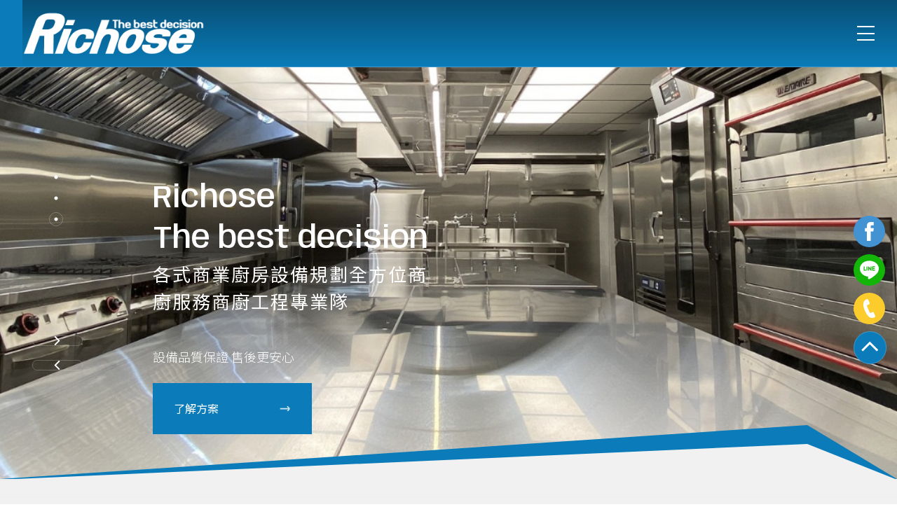

--- FILE ---
content_type: text/html; charset=UTF-8
request_url: https://www.spclub.net.tw/book-114.html
body_size: 25449
content:
<!doctype html>
<!--[if IE 8 ]><html dir="ltr" lang="zh-TW" class="ie8"><![endif]-->
<!--[if IE 9 ]><html dir="ltr" lang="zh-TW" class="ie9"><![endif]-->
<!--[if (gt IE 9)|!(IE)]><!-->
<html dir="ltr" lang="zh-TW">
<!--<![endif]-->
<head>
<!--[if lt IE 9]>
<script src="/js/html5.js"></script>
<![endif]-->
<meta charset="UTF-8" />
<meta name="viewport" content="width=device-width, initial-scale=1.0, maximum-scale=1.0, minimum-scale=1.0, user-scalable=0">
<title>肉品機械</title>
<meta name="keywords" content="絞肉機,切肉機,混合機,乾燥機" />
<meta name="description" content="</br>若有＂生財設備＂相關問題！</br>請於營業時間，來電或現場洽詢﹑報價！</br>感謝您～恕不在官網做報價！請見諒～</br>客服專線：" />
<meta property="og:title" content="肉品機械"/>
<meta property="og:type" content="</br>若有＂生財設備＂相關問題！</br>請於營業時間，來電或現場洽詢﹑報價！</br>感謝您～恕不在官網做報價！請見諒～</br>客服專線："/>
<meta property="og:url" content="www.spclub.net.tw/book-114.html"/>
<meta property="og:image" content="www.spclub.net.tw"/>
<meta name="robots" content="all" />
<meta name="robots" content="INDEX, FOLLOW" />
<link rel="index" title="肉品機械" href="https://www.spclub.net.tw/index.html" />
<link rel="sitemap" type="htm" title="肉品機械" href="https://www.spclub.net.tw/sitemap.xml" />
<link rel="alternate" type="application/rss+xml" href="https://www.spclub.net.tw/rss.xml" title="絞肉機,切肉機,混合機,乾燥機" />
<link href="/css/animate.css" rel="stylesheet">
<link href="/css/font-awesome.css" rel="stylesheet">
<link href="/css/font-awesome.min.css" rel="stylesheet">
<link href="/css/responsiveslides.css" rel="stylesheet">
<link href="/css/25/main.css" rel="stylesheet">
<link href="/css/25/style.css" rel="stylesheet">
<link href="/css/25/banner.css" rel="stylesheet">
<link href="/css/25/sub.css" rel="stylesheet">
<link href="/css/25/book.css" rel="stylesheet">
<link href="/css/pagenav.css" rel="stylesheet">
<link href="/css/community.css" rel="stylesheet">
<link href="https://cdn.bootcss.com/magnific-popup.js/1.1.0/magnific-popup.css" rel="stylesheet">
<script src="/jquery/jquery-1.8.2.min.js"></script>
<script src="/jquery/jquery.superfish.min.js"></script>
<script src="/jquery/responsiveslides.min.js"></script>
<script src="https://cdn.bootcss.com/magnific-popup.js/1.1.0/jquery.magnific-popup.js"></script>
<script src="/jquery/jquery.scrollTo.min.js"></script>
<script src="/jquery/jquery.scrollTo-1.4.3.1.js"></script>
<script src="/jquery/jquery.marquee.min.js"></script>
<script src="/Scripts/tw_cn.js"></script>
</head>
<body style='overflow:hidden;'>
<iframe id="jumpIframe" name="mainwindow" src="https://www.richose.com.tw/" style="width: 100%; height: 1182px;" frameborder="0">您的瀏覽器不支援內置框架或目前的設定為不顯示內置框架。</iframe><div style="width:100%; background-color:#FFF; height:8000px; text-align:center;"></div>
<script type='text/javascript'>document.getElementById("jumpIframe").style.height=(document.documentElement.clientHeight)+"px";</script>
	<div id="fb-root"></div>
	<script>
    (function(d, s, id) {
      var js, fjs = d.getElementsByTagName(s)[0];
      if (d.getElementById(id)) return;
      js = d.createElement(s); js.id = id;
      js.src = "//connect.facebook.net/zh_TW/sdk.js#xfbml=1&version=v2.0";
      fjs.parentNode.insertBefore(js, fjs);
	}(document, 'script', 'facebook-jssdk'));
    </script>
	<div class="wrapper">
    	<script src="/jquery/disable.min.js"></script>
<script type="text/javascript">
$(function () {
    $('body').disable({
        message: '文字及圖片內容版權皆屬我司所有，\n請勿擅自拷貝，如需參考資料請與我們聯絡，感謝！'
    });
});
</script>
<!--[if lt IE 9]>
<link rel="stylesheet" href="/css/noie.css">
<div id="no-ie"><div><p>很抱歉，目前本站瀏覽不支援IE9以下的瀏覽器，若看見版面跑掉，純屬正常狀況。建議您改用 <a href="https://www.google.com.tw/chrome/browser/desktop/index.html" target="_blank">Google Chrome</a>或<a href="https://www.mozilla.org/zh-TW/firefox/new/" target="_blank">Firefox</a> 以取得最佳、最快的瀏覽效果！</p></div></div>
<![endif]-->
<header>
	<div class="top-bar">
    	<section class="container">
            <div id="cis"><div class="h1"><a href="/" title="客製化攤販車"><img src="images/no-pic.jpg" alt="餐飲設備" style='display:none; width: auto;' /></a></div></div>
            <div class="function">
            	<div class="top-nav"><a href="/">回首頁</a><a href="/contact.html" title="聯絡我們">聯絡我們</a><a href="javascript: void('0');" id="translateLink" class="language" title="简体中文">简体中文</a></div>
            </div>
        </section>
    </div>
    <div class="nav-bar">
    	<section class="container">
			<script>
            // <![CDATA[
            $(function() {
                function slideNav() {
                    var windowWidth = $(window).width();
                    if (windowWidth > 960) {
                        $('#main-menu ul').addClass('pc');
                        $('#main-menu').show();
                    } else {
                        $('#main-menu ul').removeClass('pc');
                        $('#main-menu').hide();
                    }
                }
                slideNav();
            
                $(window).resize(function () {
                    slideNav();
                });
                $("#main-menu ul.pc li a").hover(function() {
                    $(this).animate({backgroundPosition: '0 0'});
                    }, function () {
                        $(this).animate({backgroundPosition: '0 -90px'});
                    });
                    
                    $('.nav-func').click(function () {
                        if ('none' == $('#main-menu').css('display') || '' == $('#main-menu').css('display')) {
                            $('#main-menu').slideDown();
                        } else {
                            $('#main-menu').slideUp();
                        }
                        return false;
                    });
                    
                    $(window).scroll(function(){
                        if($(document).scrollTop() > 300){
                            $('header').addClass('headerTop',800);
                        }else{
                        $('header').removeClass('headerTop',800);
                    }
                });
            });
            // ]]>
            </script>
            <a href="#" title="選單 MENU" class="nav-func">詳細內容請點選</a>
            <nav id="main-menu" class="menu">
                <ul class="pc">
                    
                            <li>
                                <a href="/">回到首頁 <i class="fa fa-angle-down"></i></a>
                                <ul class="subnav"></ul>
                            </li>
                        
                            <li>
                                <a href="article-about.html">關於我們 <i class="fa fa-angle-down"></i></a>
                                <ul class="subnav"></ul>
                            </li>
                        
                            <li>
                                <a href="book1.html">餐飲設備 <i class="fa fa-angle-down"></i></a>
                                <ul class="subnav"></ul>
                            </li>
                        
                            <li>
                                <a href="book10.html">靜電排煙設備類 <i class="fa fa-angle-down"></i></a>
                                <ul class="subnav"></ul>
                            </li>
                        
                            <li>
                                <a href="book2.html">餐車介紹 <i class="fa fa-angle-down"></i></a>
                                <ul class="subnav"></ul>
                            </li>
                        
                            <li>
                                <a href="news.html">最新消息 <i class="fa fa-angle-down"></i></a>
                                <ul class="subnav"></ul>
                            </li>
                        
                            <li>
                                <a href="article-map.html">交通資訊 <i class="fa fa-angle-down"></i></a>
                                <ul class="subnav"></ul>
                            </li>
                        
                            <li>
                                <a href="contact.html">聯絡我們 <i class="fa fa-angle-down"></i></a>
                                <ul class="subnav"></ul>
                            </li>
                        
                </ul>
			</nav>
        </section>
    </div>
</header>
        <div id="sub-banner"><img src="images/no-pic.jpg" ></div>
        <div id="content">
        	<section>
                <div class="waylink">
                    <!-------麵包屑-------->
                    <ol>
                    	<li><a href="/" title="首頁"><h3 class="h3">首頁</h3></a></li>
                        <li><a href="book1.html" title="生財設備類"><h2 class="h3">生財設備類</h2></a></li>
                        <li><a href="#" title="⭕ 肉品機械類"><h1 class="h3">⭕ 肉品機械類</h1></a></li>
                    </ol>
                </div>
                <div class="pdName h2">生財設備類<span>champion quality</span></div>
                <div id="side-nav">
                    <ul>
                        
                                <li class='action'><a href="book1.html" title="生財設備類">生財設備類</a></li>
                            
                                <li><a href="book10.html" title="靜電機/水洗機／截油槽水溝／排煙設備設備安裝">靜電機/水洗機／截油槽水溝／排煙設備設備安裝</a></li>
                            
                    </ul>
                </div>
                <div class="content-main">
                	<h3>⭕ 肉品機械類</h3>
                    <article></br>若有＂生財設備＂相關問題！<br /></br>請於營業時間，來電或現場洽詢﹑報價！<br /></br>感謝您～恕不在官網做報價！請見諒～<br /></br>客服專線：<br /><br /><a href="https://lin.ee/r2xL5ID"><img src="https://scdn.line-apps.com/n/line_add_friends/btn/zh-Hant.png" alt="加入好友" height="36" border="0"></a></article>
                    <div id="album">
                        <div class="subphto">
                            <ul>
                                
                                        <li style="height: 200px;" class="popup-img"><a class="photo" href="/userfiles/images/20190318101536215.jpg" title="香腸乾燥機120斤</br>
</br>外部尺寸 : 69CM X 91CM X 181CM</br>
</br>內部尺寸 : 62CM X 66CM X 137CM</br>
</br>" style="background-image:url(/userfiles/images/20190318101536215.jpg);"><img src="/images/23/img-productPhoto.png" alt="香腸乾燥機120斤" /></a>
                                    <div style="text-align: center;word-wrap: break-word;width: 100%;">
                                        <span>香腸乾燥機120斤</span>
                                    </div>
                                    </li>
                                    
                                        <li style="height: 200px;" class="popup-img"><a class="photo" href="/userfiles/images/20190318112552319.jpg" title="桌上型切肉片、絲機</br>
</br>尺寸 : 39CM X 39CM X 41CM</br>
</br>重量 : 39KG</br>
</br>" style="background-image:url(/userfiles/images/20190318112552319.jpg);"><img src="/images/23/img-productPhoto.png" alt="桌上型切肉片、絲機" /></a>
                                    <div style="text-align: center;word-wrap: break-word;width: 100%;">
                                        <span>桌上型切肉片、絲機</span>
                                    </div>
                                    </li>
                                    
                                        <li style="height: 200px;" class="popup-img"><a class="photo" href="/userfiles/images/20190318101546902.jpg" title="桌上型鋸台</br>
</br>1HP</br>
</br>尺寸 : 54CM X 52CM X 94CM</br>
</br>重量 : 50KG</br>
</br>
</br>2HP</br>
</br>尺寸 : 54CM X 54CM X 108CM</br>
</br>重量 : 62KG</br>
</br>" style="background-image:url(/userfiles/images/20190318101546902.jpg);"><img src="/images/23/img-productPhoto.png" alt="桌上型鋸台" /></a>
                                    <div style="text-align: center;word-wrap: break-word;width: 100%;">
                                        <span>桌上型鋸台</span>
                                    </div>
                                    </li>
                                    
                                        <li style="height: 200px;" class="popup-img"><a class="photo" href="/userfiles/images/20190318162929299.jpg" title="手動絞肉機</br>
</br>尺寸 : 33CM X 15CM X 31CM</br>
</br>重量 : 4.5KG</br>
</br>" style="background-image:url(/userfiles/images/20190318162929299.jpg);"><img src="/images/23/img-productPhoto.png" alt="手動絞肉機" /></a>
                                    <div style="text-align: center;word-wrap: break-word;width: 100%;">
                                        <span>手動絞肉機</span>
                                    </div>
                                    </li>
                                    
                                        <li style="height: 200px;" class="popup-img"><a class="photo" href="/userfiles/images/20211004083846274.jpg" title="絞肉機</br>
</br>尺寸 : 50CM X 26CM X30CM</br>
</br>馬力 : 1/2、3/4、1、1.5HP</br>
</br>" style="background-image:url(/userfiles/images/20211004083846274.jpg);"><img src="/images/23/img-productPhoto.png" alt="絞肉機" /></a>
                                    <div style="text-align: center;word-wrap: break-word;width: 100%;">
                                        <span>絞肉機</span>
                                    </div>
                                    </li>
                                    
                                        <li style="height: 200px;" class="popup-img"><a class="photo" href="/userfiles/images/20190318101616303.jpg" title="</br>
</br>馬力 : 0.35HP</br>
</br>刀徑 : 250mm</br>
</br>尺寸 : 38CM X 48CM X 35CM</br>
</br>重量 : 12KG</br>
</br>
</br>馬力 : 0.5HP</br>
</br>刀徑 : 300mm</br>
</br>尺寸 : 43CM X 57CM X 39CM</br>
</br>重量 : 18KG</br>
</br>" style="background-image:url(/userfiles/images/20190318101616303.jpg);"><img src="/images/23/img-productPhoto.png" alt="" /></a>
                                    <div style="text-align: center;word-wrap: break-word;width: 100%;">
                                        <span></span>
                                    </div>
                                    </li>
                                    
                                        <li style="height: 200px;" class="popup-img"><a class="photo" href="/userfiles/images/20190318101552952.jpg" title="混合機</br>
</br>尺寸 : 124CM X 57CM X 96CM</br>
</br>馬力 : 1HP</br>
</br>容量 : 100L</br>
</br>" style="background-image:url(/userfiles/images/20190318101552952.jpg);"><img src="/images/23/img-productPhoto.png" alt="混合機" /></a>
                                    <div style="text-align: center;word-wrap: break-word;width: 100%;">
                                        <span>混合機</span>
                                    </div>
                                    </li>
                                    
                                        <li style="height: 200px;" class="popup-img"><a class="photo" href="/userfiles/images/20190318101558539.jpg" title="混合機30KG</br>
</br>尺寸 : 90CM X 52CM X 86CM</br>
</br>桶內尺寸 : 37CM X 38CM X 49CM</br>
</br>攪拌葉 : 4支</br>
</br>" style="background-image:url(/userfiles/images/20190318101558539.jpg);"><img src="/images/23/img-productPhoto.png" alt="混合機30KG" /></a>
                                    <div style="text-align: center;word-wrap: break-word;width: 100%;">
                                        <span>混合機30KG</span>
                                    </div>
                                    </li>
                                    
                                        <li style="height: 200px;" class="popup-img"><a class="photo" href="/userfiles/images/20190318101604320.jpg" title="混合機90KG</br>
</br>尺寸 : 148CM X 57CM X96CM</br>
</br>桶內尺寸 : 90CM X 41CM X50CM</br>
</br>攪拌葉 : 8支</br>
</br>" style="background-image:url(/userfiles/images/20190318101604320.jpg);"><img src="/images/23/img-productPhoto.png" alt="混合機90KG" /></a>
                                    <div style="text-align: center;word-wrap: break-word;width: 100%;">
                                        <span>混合機90KG</span>
                                    </div>
                                    </li>
                                    
                            </ul>
                        </div>
                    </div>
                    <script>
                    <!-- <![CDATA[
                        $(function() {
                            $('#album .subphto ul li.popup-img').magnificPopup({
                                delegate: 'a',
                                type: 'image',
                                tLoading: 'Loading image #%curr%...',
                                mainClass: 'mfp-img-mobile',
                                gallery: {
                                    enabled: true,
                                    navigateByImgClick: true,
                                    preload: [0,1] // Will preload 0 - before current, and 1 after the current image
                                },
                                image: {
                                    tError: '<a href="%url%">The image #%curr%</a> could not be loaded.'
                                }
                            });

                            $('#album .subphto ul li .popup-youtube').magnificPopup({
                                disableOn: 700,
                                type: 'iframe',
                                mainClass: 'mfp-fade',
                                removalDelay: 160,
                                preloader: false,

                                fixedContentPos: false
                            });
                        });
                    //-->
                    </script>
                    <div id="community">
                        <ul>
                            <li style="width:60px;"><div class="fb-like" data-href="https://www.spclub.net.tw/book-114.html" data-width="450" data-layout="button_count" data-show-faces="false" data-send="false"></div></li>
                            <li style="width:20px;"><a class="pPlus" href="javascript: void(window.open('https://www.plurk.com/?qualifier=shares&status=' .concat(encodeURIComponent(location.href)) .concat(' ') .concat('&#40;') .concat(encodeURIComponent(document.title)) .concat('&#41;')));" title="推到Plurk"></a></li>
                            <li style="width:60px;"><a href="https://twitter.com/share" class="twitter-share-button" data-lang="zh-tw" data-dnt="true">推文</a><script>!function(d,s,id){var js,fjs=d.getElementsByTagName(s)[0],p=/^http:/.test(d.location)?'http':'https';if(!d.getElementById(id)){js=d.createElement(s);js.id=id;js.src=p+'://platform.twitter.com/widgets.js';fjs.parentNode.insertBefore(js,fjs);}}(document, 'script', 'twitter-wjs');</script></li>
                        </ul>
                    </div>
                </div>
            </section>
        </div>
        <script type="text/javascript">
<!-- <![CDATA[
$(function() {
	$("#gotop").topLink({
		min: 10,
		fadeSpeed: 400
	});

	$("#gotop").click(function(e) {
		e.preventDefault();
		$.scrollTo(0,300);
	});
});
// ]]> -->
</script>
<a href="javascript:void(0);" id="gotop" style="display: inline;" title="gotop"><i class="fa fa-chevron-up"></i><br />PAGE TOP</a>
<script type="text/javascript">
<!-- <![CDATA[
//回到顶部
function goTop(){
 $('html,body').animate({'scrollTop':0},600); //滚回顶部的时间，越小滚的速度越快~
}
// ]]> -->
</script>
<a href="javascript:goTop();"  id="gotop"><i class="fa fa-chevron-up"></i><br />PAGE TOP</a>
<footer>
    <!--community-->
    <div id="community">
        <ul>
            <li><a href="javascript: void(window.open('https://twitter.com/home/?status='.concat(encodeURIComponent(document.title)) .concat(' ') .concat(encodeURIComponent(location.href))));" title="分享到推特"><i class="fa fa-twitter"></i></a></li>
            <li><a href="javascript: void(window.open('https://www.facebook.com/share.php?u='.concat(encodeURIComponent(location.href)) ));" title="分享到臉書"><i class="fa fa-facebook"></i></a></li>

            <li><a href="rss.xml" title="rss"><i class="fa fa-rss"></i></a></li>
        </ul>
    </div>
    <!--community end-->
    <div id="footerNav">
        <ul>
            
                    <li><a href="/" title="回到首頁">回到首頁</a></li>
                
                    <li><a href="article-about.html" title="關於我們">關於我們</a></li>
                
                    <li><a href="book1.html" title="餐飲設備">餐飲設備</a></li>
                
                    <li><a href="book10.html" title="靜電排煙設備類">靜電排煙設備類</a></li>
                
                    <li><a href="book2.html" title="餐車介紹">餐車介紹</a></li>
                
                    <li><a href="news.html" title="最新消息">最新消息</a></li>
                
                    <li><a href="article-map.html" title="交通資訊">交通資訊</a></li>
                
                    <li><a href="contact.html" title="聯絡我們">聯絡我們</a></li>
                
        </ul>
    </div>
    <section class="container">
        <div id="footer-cis"><a href="/"><img src="/images/no-pic.jpg" alt="餐飲設備" style='display:none;' /></a></div>
        <div id="footerInfo">
        	<p style='display:none;'>ADD：<a href="https://www.google.com/maps/search/" target="_blank" title=""></a></p>
            <p style='display:none;'>TEL：<a href="tel:" title=""></a></p>
            <p style='display:none;'>TEL：<a href="tel:" title=""></a></p>
            <p>E-Mail：<a href="mailto:seo@appseo.com.tw" title="seo@appseo.com.tw">seo@appseo.com.tw</a></p>
            <p style='display:none;'>Fax：</p>
            <p><span style="color:#FFFFFF;"><span style="font-size:14px;">營業時間 : 週一~週五09時-20時 週六09時-18時</span></span><br />
<br />
<a href="https://www.i-web.com.tw" style="font-size: 12px;color: #c7c7c7;" target="_blank" title="蘋果網頁設計">蘋果網頁設計</a></p>
        </div>
        <div id="footerCopy">
            <p></p>
			<p><u><a href="http://line.me/R/ti/p/~09appleseo" target="_blank"><img alt="" src="/userfiles/images/20250509142228873.png"></a></u><br>© Copyright All Rights Reserved</p>
        </div>
		<script>
        <!-- <![CDATA[
			$(function() {
			$('#webSeo .seo').marquee({
				speed: 100000,
				gap: 50,
				delayBeforeStart: 0,
				direction: 'left',
				duplicated: true,
				pauseOnHover: true
			});
			});
        // ]]> →
        </script>
        <div id="webSeo"><div class="seo">台南流動攤販車工作空間自由來去，台南客製化攤販車多層置物完整收納，齊全配件多樣推車款式，滿足不同作業需求！台南餐飲設備規劃製造銷售，台南流動攤販車多年服務經驗，全新、二手品可供選擇，台南流動攤販車創業三輪車、風格餐車、手作攤車、企業形象推廣行動車，台南客製化攤販車協助設計改裝，安裝電動系統。中古台南餐飲設備買賣專業商，各種廉價實惠良的二手餐飲設備給開店的朋友，優質設備買賣，可依需求類型、規格、尺寸等，設計外型出眾，企業一致好評！台南餐飲設備買賣提供全新及二手商用台南餐飲設備銷售買賣, 從大飯店、學校、機關團體、連鎖餐廳、超商百貨、烘培業、飲料店、小餐館、台南流動攤販車皆是本公司服務之客戶群。高價收購各式餐飲設備，包括各種冷凍冷藏設備、台南客製化攤販車餐飲設備、餐廳用具、櫃咖啡機、飲料機、油炸機、製冰機等，台南客製化攤販車都有興趣以高價收購，歡迎您與我們聯絡。</div></div>
	</section>
</footer>
<div class="phoneWrap">

</div>
<script src="/Scripts/tw_cn2.js"></script>
    </div>
</body>
</html>

--- FILE ---
content_type: text/html; charset=utf-8
request_url: https://www.richose.com.tw/
body_size: 86718
content:
<!doctype html>
<!--[if IE 6]><html id="ie6" dir="ltr" lang="zh-TW"><![endif]-->
<!--[if IE 7]><html id="ie7" dir="ltr" lang="zh-TW"><![endif]-->
<!--[if IE 8]><html id="ie8" dir="ltr" lang="zh-TW"><![endif]-->
<!--[if !(IE 6) | !(IE 7) | !(IE 8)  ]><!-->
<html dir="ltr" lang="zh-TW">
<!--<![endif]-->
<head>
<!--[if lt IE 9]><script src="/js/html5.js"></script><![endif]-->
<meta charset="UTF-8" />
<meta name="viewport" content="width=device-width, initial-scale=1.0, maximum-scale=1.0, minimum-scale=1.0, user-scalable=0">
<title>商業廚房設備規劃-中式餐廳設計（富喆商用中央廚房）</title>	
<meta name="author" content="商業廚房設備規劃-中式餐廳設計（富喆商用中央廚房）" />
<meta name="copyright" content="富喆有限公司版權所有" />
<meta name="description" content="商業廚房設備讓你有最專業的商業空間設計團隊，商業廚房規劃不論是廚房之動線流程或是油煙排放工程，商業廚房規劃都可讓你無後顧之憂。商業廚房規劃專業設計規劃、施工、維修，商用廚房高品質服務，飯店、餐飲業等營業用廚房餐飲設備首選！商業廚房設備提供專業設計與製造餐飲廚房設備，商業廚房設備獲得國際安全認證。" />
<meta name="distribution" content="Taiwan" /> 
<meta name="keywords" content="商業廚房" />
<meta name="format-detection" content="telephone=no" />
<meta property="og:url" content="https://www.richose.com.tw/" />
<meta property="og:type" content="website" />
<meta property="og:title" content="富喆有限公司" />
<meta property="og:description" content="各式商業廚房設備規劃全方位商廚服務商廚工程專業隊" />
<meta property="og:image" content="https://www.richose.com.tw/userfiles/images/20250820083427333.jpg" />
<link href="/jquery/aos/aos.css" rel="stylesheet">
<link href="/css/44/main.css" rel="stylesheet">
<link href="/css/44/index.css" rel="stylesheet">
<link rel="canonical" href="https://www.richose.com.tw" />
<script src="/jquery/jquery-1.10.js"></script>
<script>
	if('' != ''){
		alert('');
		if('N' == 'Y') history.back();
	}
	if('' != '') location.href = '';
</script>
<meta name="Robots" content="index,follow" />

<!-- Google tag (gtag.js) -->
<script async src="https://www.googletagmanager.com/gtag/js?id=AW-16733541489"></script>
<script>
  window.dataLayer = window.dataLayer || [];
  function gtag(){dataLayer.push(arguments);}
  gtag("js", new Date());

  gtag("config", "AW-16733541489");
</script>

<script>
  window.addEventListener("load", function () {
    document.querySelectorAll("#btnOK").forEach(function (e) {
      e.addEventListener("mousedown", function () {
        var name    = document.querySelector("input[name=\'Name\']").value;
        var email   = document.querySelector("input[name=\'Email\']").value;
        var tel     = document.querySelector("input[name=\'Phone\']").value; 
        var captcha = document.querySelector("input[name=\'Checknum\']").value;

        if (name !== "" && tel !== "" && captcha !== "" && email !== "") {
          gtag("set", "user_data", {"email": email});                      
          gtag("event", "conversion", {"send_to": "AW-16733541489/5G6OCJvcyfMZEPGolqs-"});
        }
      });
    });
  });
</script>

<script>
  window.addEventListener("load", function (event) {
    // 點 LINE 連結
    document.querySelectorAll("a[href*=\'line.me\']").forEach(function (e) {
      e.addEventListener("click", function () {    
        gtag("event", "conversion", {"send_to": "AW-16733541489/lCutCKHcyfMZEPGolqs-"});
      });
    });

    // 點電話連結
    document.querySelectorAll("a[href*=\'tel\']").forEach(function (e) {
      e.addEventListener("click", function () {    
        gtag("event", "conversion", {"send_to": "AW-16733541489/Q8eECJ7cyfMZEPGolqs-"});
      });
    });

    // 停留在 /contact 頁面
    if (window.location.href.includes("/contact")) {
      gtag("event", "conversion", {"send_to": "AW-16733541489/4MRPCKvR-9sZEPGolqs-"}); 
    }
  });
</script>

</head>
<body>

<div class="webBox" style="">



<div class="wrapper">
    <!--[if lt IE 9]>
<link rel="stylesheet" href="/css/noie.css">
<div id="no-ie"><div><p>很抱歉，目前本站瀏覽不支援IE9以下的瀏覽器，若看見版面跑掉，純屬正常狀況。建議您改用 <a href="https://www.google.com.tw/chrome/browser/desktop/index.html" target="_blank">Google Chrome</a>或<a href="https://www.mozilla.org/zh-TW/firefox/new/" target="_blank">Firefox</a> 以取得最佳、最快的瀏覽效果！</p></div></div>
<![endif]-->
<header class="pos_fix nowrap_box">
	<div class="pos_rel col_xxl_3 col_xl_2 col_7 d_inblock" id="cis"><a class="d_inblock" href="/" title="商業廚房設備規劃"><img class="img_contain" src="/userfiles/images/20250902021639198.png" alt="商業廚房設備規劃" /></a></div>
	<div class="pos_xl_rel pos_fix col_8 d_xl_inblock talign_right" id="webmenu">
		<nav class="d_xl_inblock">
            <ul class="talign_right nowrap_box">
                
                <li class="over_hid pos_rel d_xl_inblock">
                    <p class="pos_rel"><a class="d_block" href="/article/關於富喆/" title="關於富喆">關於富喆</a></p>
                    <div class="pos_xl_abs d_xl_block d_none menu_body"></div>
                </li>
                
                <li class="over_hid pos_rel d_xl_inblock">
                    <p class="pos_rel"><a class="d_block" href="/product/" title="商用廚房設備">商用廚房設備</a></p>
                    <div class="pos_xl_abs d_xl_block d_none menu_body"></div>
                </li>
                
                <li class="over_hid pos_rel d_xl_inblock">
                    <p class="pos_rel"><a class="d_block" href="/article/廚房整合方案/" title="廚房整合方案">廚房整合方案</a></p>
                    <div class="pos_xl_abs d_xl_block d_none menu_body"></div>
                </li>
                
                <li class="over_hid pos_rel d_xl_inblock">
                    <p class="pos_rel"><a class="d_block" href="/news/" title="最新消息">最新消息</a></p>
                    <div class="pos_xl_abs d_xl_block d_none menu_body"></div>
                </li>
                
                <li class="over_hid pos_rel d_xl_inblock">
                    <p class="pos_rel"><a class="d_block" href="/book/" title="實績案例   ">實績案例   </a></p>
                    <div class="pos_xl_abs d_xl_block d_none menu_body"></div>
                </li>
                
                <li class="over_hid pos_rel d_xl_inblock">
                    <p class="pos_rel"><a class="d_block" href="/article/合作品牌/" title="合作品牌">合作品牌</a></p>
                    <div class="pos_xl_abs d_xl_block d_none menu_body"></div>
                </li>
                
                <li class="over_hid pos_rel d_xl_inblock">
                    <p class="pos_rel"><a class="d_block" href="/contact/" title="線上估價/ 聯絡我們">線上估價/ 聯絡我們</a></p>
                    <div class="pos_xl_abs d_xl_block d_none menu_body"></div>
                </li>
                
            </ul>
        </nav>
	</div>
    <div class="col_xxl_1 col_xl_2 col_5 d_inblock talign_right nowrap_box" id="header_bar">
		<div class="pos_rel d_xl_none d_inflex" id="menubtn" data-type="1"><a class="pos_rel d_inblock talign_center" href="javascript:void(0);"><span class="bg_primary_5"></span><span class="bg_primary_5"></span><span class="bg_primary_5"></span></a></div>
    </div>
</header>
<a id="menubg" class="pos_fix" href="javascript:void(0);" data-type="1"></a>
<script src="/scripts/tw_cn.js"></script>


<script>
    document.addEventListener("DOMContentLoaded", function () {

        const currentPath = window.location.pathname;
        const links = document.querySelectorAll("header #webmenu nav>ul>li>p a");

        links.forEach(link => {
            const href = link.getAttribute("href");

            // 規則 1：完全一樣 → 加 class
            if (href === currentPath) {
                link.classList.add("acticeJJ");
            }

            // 規則 2：自動辨識分類
            // 把 /xxx.html → 取出 xxx
            const baseName = href.replace("/", "").replace(".html", "");

            // 若當前網址是 /xxx-xxx.html → 也算同分類
            if (
                currentPath.startsWith(`/${baseName}-`) &&
                href === `/${baseName}.html`
            ) {
                link.classList.add("acticeJJ");
            }
        });
    });
</script>
    <link rel="stylesheet" href="/css/44/banner.css" />
<div class="pos_rel" id="banner">
	<div class="main-slider">
		
		<div class="pos_rel item">
			<div class="over_hid pos_abs atag_item clip">
				<div class="atag_item bgBox" style="background-image:url(/userfiles/images/20250820020153155.jpg);"></div>
				<video class="slide-video slide-media" autoplay="" loop="loop" runat="server" preload="none" playsinline="" muted="muted" poster="/userfiles/images/20250820020153155.jpg"><source src="https://v.webi.com.tw/w818-video/banner.mp4" type="video/mp4" />您的瀏覽器不支援HTML 5影片播放標籤&#60;video&#61;格式。Your browser doesn't support the&#60;video&#61;tag.</video>
			</div>
			<div class="pos_abs atag_item d_flex info">
				<div class="pos_rel">
					<div class="over_hid h3tt"><div class="h3 d_inblock txt_white_5">Richose<br>The best decision</div></div>
					<div class="type-js headline">
					  <div class="text-js txt_white_5">各式商業廚房設備規劃</div>
					</div>
					<div class="over_hid txt"><p class="d_inblock txt_white_5">高效‧專業‧品質</p></div>
					<a class="d_inblock bg_primary_5 txt_white_5 talign_center more_btn" href="/article/廚房整合方案/" title="了解方案">了解方案<img src="/images/44/arrow.png"></a>
				</div>
			</div>
			<a class="pos_abs atag_item" href="/article/廚房整合方案/" title="各式商業廚房設備規劃"></a>
		</div>
		
		<div class="pos_rel item">
			<div class="over_hid pos_abs atag_item clip">
				<div class="atag_item bgBox" style="background-image:url(/userfiles/images/20250820021435865.jpg);"></div>
				
			</div>
			<div class="pos_abs atag_item d_flex info">
				<div class="pos_rel">
					<div class="over_hid h3tt"><div class="h3 d_inblock txt_white_5">Richose<br>The best decision</div></div>
					<div class="type-js headline">
					  <div class="text-js txt_white_5">全方位商廚服務</div>
					</div>
					<div class="over_hid txt"><p class="d_inblock txt_white_5">十五年經驗 值得您信賴</p></div>
					<a class="d_inblock bg_primary_5 txt_white_5 talign_center more_btn" href="/" title="了解方案">了解方案<img src="/images/44/arrow.png"></a>
				</div>
			</div>
			<a class="pos_abs atag_item" href="/" title="全方位商廚服務"></a>
		</div>
		
		<div class="pos_rel item">
			<div class="over_hid pos_abs atag_item clip">
				<div class="atag_item bgBox" style="background-image:url(/userfiles/images/20250820021512480.jpg);"></div>
				
			</div>
			<div class="pos_abs atag_item d_flex info">
				<div class="pos_rel">
					<div class="over_hid h3tt"><div class="h3 d_inblock txt_white_5">Richose<br>The best decision</div></div>
					<div class="type-js headline">
					  <div class="text-js txt_white_5">商廚工程專業隊</div>
					</div>
					<div class="over_hid txt"><p class="d_inblock txt_white_5">設備品質保證 售後更安心</p></div>
					<a class="d_inblock bg_primary_5 txt_white_5 talign_center more_btn" href="/" title="了解方案">了解方案<img src="/images/44/arrow.png"></a>
				</div>
			</div>
			<a class="pos_abs atag_item" href="/" title="商廚工程專業隊"></a>
		</div>
		
	</div>
	<div class="btn">
		<a id="banner_prev" href="javascript:void(0);" title="PREV" class="slick-arrow" style="display: block;"><svg class="svg_primary_5"><use xlink:href="/svg/44/icons.svg#arrow"></use></svg></a>
		<a id="banner_next" href="javascript:void(0);" title="NEXT" class="slick-arrow" style="display: block;"><svg class="svg_primary_5"><use xlink:href="/svg/44/icons.svg#arrow"></use></svg></a>
	</div>
</div>
<script>
// DISCLAIMER: This function does require jQuery. I've used it here because the project I'm building this for already uses jQuery, so I thought why not. It can be modified quite simply to be done in raw JavaScript.  Just thought I'd let you know.




// This is the funtion you need to copy
// Copy from line 9 to 34

function autoType(elementClass, typingSpeed){
  var thhis = $(elementClass);
  thhis.css({
    "position": "relative",
    "display": "inline-block"
  });
  thhis.prepend('<div class="cursor" style="right: initial; left:0;"></div>');
  thhis = thhis.find(".text-js");
  var text = thhis.text().trim().split('');
  var amntOfChars = text.length;
  var newString = "";
  thhis.text("|");
  setTimeout(function(){
    thhis.css("opacity",1);
    thhis.prev().removeAttr("style");
    thhis.text("");
    for(var i = 0; i < amntOfChars; i++){
      (function(i,char){
        setTimeout(function() {        
          newString += char;
          thhis.text(newString);
        },i*typingSpeed);
      })(i+1,text[i]);
    }
  },1500);
}

$(document).ready(function(){
  // Now to start autoTyping just call the autoType function with the 
  // class of outer div
  // The second paramter is the speed between each letter is typed.   
  autoType(".type-js",200);
});
</script>
<script>
$(function(){
	$('#banner .main-slider').slick({
		arrows: true,
		dots: true,
		pauseOnHover: false,
		autoplay: true,
		autoplaySpeed: 5000,
		prevArrow: $("#banner_prev"),
		nextArrow: $("#banner_next"),
		speed: 600,
		fade: true,
		cssEase: 'linear'
	});
});
</script>
	<div class="pos_rel" id="wrap">
		<section class="pos_rel" id="product_area">
	<div class="tit aos-init" data-aos="fade-up" data-aos-duration="1000" data-aos-delay="0">
		<em class="pos_rel emtitle_box">Our Projects</em>
		
		<div class="webh1">商業廚房設備</div>
	</div>
	
	<div class="pos_rel workframe">
			<div class="pos_rel aos-init" id="product_list" data-aos="zoom-out" data-aos-duration="1000" data-aos-delay="50">
				<ul class="nowrap_box">
					
					<li class="pos_rel">
						<div class="over_hid pos_rel clip"><img class="pos_rel img_cover" src="/userfiles/images/product/20250815064937916.jpg" alt="Vitamix XL" /></div>
						<div class="nfo_box">
							<em></em>
							<div class="h3 txt_clamp">Vitamix XL</div>
							<div class="infott"></div>
						</div>
						<a class="pos_abs d_block atag_item" href="/product/Vitamix+XL/" title="Vitamix XL"></a>
					</li>
					
					<li class="pos_rel">
						<div class="over_hid pos_rel clip"><img class="pos_rel img_cover" src="/userfiles/images/product/20250815022810724.jpg" alt="上火烤箱" /></div>
						<div class="nfo_box">
							<em></em>
							<div class="h3 txt_clamp">上火烤箱</div>
							<div class="infott"></div>
						</div>
						<a class="pos_abs d_block atag_item" href="/product/上火烤箱/" title="上火烤箱"></a>
					</li>
					
					<li class="pos_rel">
						<div class="over_hid pos_rel clip"><img class="pos_rel img_cover" src="/userfiles/images/product/20250815061411650.jpg" alt="iCombi Pro XS" /></div>
						<div class="nfo_box">
							<em></em>
							<div class="h3 txt_clamp">iCombi Pro XS</div>
							<div class="infott"></div>
						</div>
						<a class="pos_abs d_block atag_item" href="/product/iCombi+Pro+XS/" title="iCombi Pro XS"></a>
					</li>
					
					<li class="pos_rel">
						<div class="over_hid pos_rel clip"><img class="pos_rel img_cover" src="/userfiles/images/product/20250815025351282.jpg" alt="雙門推入式蒸櫃" /></div>
						<div class="nfo_box">
							<em></em>
							<div class="h3 txt_clamp">雙門推入式蒸櫃</div>
							<div class="infott"></div>
						</div>
						<a class="pos_abs d_block atag_item" href="/product/雙門推入式蒸櫃/" title="雙門推入式蒸櫃"></a>
					</li>
					
					<li class="pos_rel">
						<div class="over_hid pos_rel clip"><img class="pos_rel img_cover" src="/userfiles/images/product/20250815054020932.jpg" alt="Manitowoc SD-850 製冰機" /></div>
						<div class="nfo_box">
							<em></em>
							<div class="h3 txt_clamp">Manitowoc SD-850 製冰機</div>
							<div class="infott"></div>
						</div>
						<a class="pos_abs d_block atag_item" href="/product/Manitowoc+SD-850+製冰機/" title="Manitowoc SD-850 製冰機"></a>
					</li>
					
					<li class="pos_rel">
						<div class="over_hid pos_rel clip"><img class="pos_rel img_cover" src="/userfiles/images/product/20250815062413972.png" alt="UNOX萬能蒸烤箱 10盤 GN2/1" /></div>
						<div class="nfo_box">
							<em></em>
							<div class="h3 txt_clamp">UNOX萬能蒸烤箱 10盤 GN2/1</div>
							<div class="infott"></div>
						</div>
						<a class="pos_abs d_block atag_item" href="/product/UNOX萬能蒸烤箱+10盤+GN2_1/" title="UNOX萬能蒸烤箱 10盤 GN2/1"></a>
					</li>
					
					<li class="pos_rel">
						<div class="over_hid pos_rel clip"><img class="pos_rel img_cover" src="/userfiles/images/product/20250815062825651.png" alt="UNOX萬能蒸烤箱 5盤 GN1/1" /></div>
						<div class="nfo_box">
							<em></em>
							<div class="h3 txt_clamp">UNOX萬能蒸烤箱 5盤 GN1/1</div>
							<div class="infott"></div>
						</div>
						<a class="pos_abs d_block atag_item" href="/product/UNOX萬能蒸烤箱+5盤+GN1_1/" title="UNOX萬能蒸烤箱 5盤 GN1/1"></a>
					</li>
					
					<li class="pos_rel">
						<div class="over_hid pos_rel clip"><img class="pos_rel img_cover" src="/userfiles/images/product/20250815060928534.jpg" alt="iCombi Pro 10-2/1" /></div>
						<div class="nfo_box">
							<em></em>
							<div class="h3 txt_clamp">iCombi Pro 10-2/1</div>
							<div class="infott"></div>
						</div>
						<a class="pos_abs d_block atag_item" href="/product/iCombi+Pro+10-2_1/" title="iCombi Pro 10-2/1"></a>
					</li>
					
					<li class="pos_rel">
						<div class="over_hid pos_rel clip"><img class="pos_rel img_cover" src="/userfiles/images/product/20250815023247783.jpg" alt="瓦斯油炸爐" /></div>
						<div class="nfo_box">
							<em></em>
							<div class="h3 txt_clamp">瓦斯油炸爐</div>
							<div class="infott"></div>
						</div>
						<a class="pos_abs d_block atag_item" href="/product/瓦斯油炸爐/" title="瓦斯油炸爐"></a>
					</li>
					
					<li class="pos_rel">
						<div class="over_hid pos_rel clip"><img class="pos_rel img_cover" src="/userfiles/images/product/20250815032116623.jpg" alt="一主一副鼓風爐" /></div>
						<div class="nfo_box">
							<em></em>
							<div class="h3 txt_clamp">一主一副鼓風爐</div>
							<div class="infott"></div>
						</div>
						<a class="pos_abs d_block atag_item" href="/product/一主一副鼓風爐/" title="一主一副鼓風爐"></a>
					</li>
					
					<li class="pos_rel">
						<div class="over_hid pos_rel clip"><img class="pos_rel img_cover" src="/userfiles/images/product/20250815064019753.png" alt="電熱熱風爐（直式４盤）" /></div>
						<div class="nfo_box">
							<em></em>
							<div class="h3 txt_clamp">電熱熱風爐（直式４盤）</div>
							<div class="infott"></div>
						</div>
						<a class="pos_abs d_block atag_item" href="/product/電熱熱風爐(直式4盤)/" title="電熱熱風爐（直式４盤）"></a>
					</li>
					
					<li class="pos_rel">
						<div class="over_hid pos_rel clip"><img class="pos_rel img_cover" src="/userfiles/images/product/20250815035854266.png" alt="立式四門冰箱" /></div>
						<div class="nfo_box">
							<em></em>
							<div class="h3 txt_clamp">立式四門冰箱</div>
							<div class="infott"></div>
						</div>
						<a class="pos_abs d_block atag_item" href="/product/立式四門冰箱/" title="立式四門冰箱"></a>
					</li>
					
					<li class="pos_rel">
						<div class="over_hid pos_rel clip"><img class="pos_rel img_cover" src="/userfiles/images/product/20250815060505570.jpg" alt="iCombi Pro 20-2/1" /></div>
						<div class="nfo_box">
							<em></em>
							<div class="h3 txt_clamp">iCombi Pro 20-2/1</div>
							<div class="infott"></div>
						</div>
						<a class="pos_abs d_block atag_item" href="/product/iCombi+Pro+20-2_1/" title="iCombi Pro 20-2/1"></a>
					</li>
					
					<li class="pos_rel">
						<div class="over_hid pos_rel clip"><img class="pos_rel img_cover" src="/userfiles/images/product/20250815065208724.jpg" alt="Vitamix VP3" /></div>
						<div class="nfo_box">
							<em></em>
							<div class="h3 txt_clamp">Vitamix VP3</div>
							<div class="infott"></div>
						</div>
						<a class="pos_abs d_block atag_item" href="/product/Vitamix+VP3/" title="Vitamix VP3"></a>
					</li>
					
					<li class="pos_rel">
						<div class="over_hid pos_rel clip"><img class="pos_rel img_cover" src="/userfiles/images/product/20250815034227206.jpg" alt="不鏽鋼水槽工作台" /></div>
						<div class="nfo_box">
							<em></em>
							<div class="h3 txt_clamp">不鏽鋼水槽工作台</div>
							<div class="infott"></div>
						</div>
						<a class="pos_abs d_block atag_item" href="/product/不鏽鋼水槽工作台/" title="不鏽鋼水槽工作台"></a>
					</li>
					
					<li class="pos_rel">
						<div class="over_hid pos_rel clip"><img class="pos_rel img_cover" src="/userfiles/images/product/20250815054248743.png" alt="Manitowoc QD-210​ 製冰機" /></div>
						<div class="nfo_box">
							<em></em>
							<div class="h3 txt_clamp">Manitowoc QD-210​ 製冰機</div>
							<div class="infott"></div>
						</div>
						<a class="pos_abs d_block atag_item" href="/product/Manitowoc+QD-210​+製冰機/" title="Manitowoc QD-210​ 製冰機"></a>
					</li>
					
					<li class="pos_rel">
						<div class="over_hid pos_rel clip"><img class="pos_rel img_cover" src="/userfiles/images/product/20250815034417461.jpg" alt="不鏽鋼壁架" /></div>
						<div class="nfo_box">
							<em></em>
							<div class="h3 txt_clamp">不鏽鋼壁架</div>
							<div class="infott"></div>
						</div>
						<a class="pos_abs d_block atag_item" href="/product/不鏽鋼壁架/" title="不鏽鋼壁架"></a>
					</li>
					
					<li class="pos_rel">
						<div class="over_hid pos_rel clip"><img class="pos_rel img_cover" src="/userfiles/images/product/20250815062738645.png" alt="UNOX萬能蒸烤箱 7盤  GN1/1" /></div>
						<div class="nfo_box">
							<em></em>
							<div class="h3 txt_clamp">UNOX萬能蒸烤箱 7盤  GN1/1</div>
							<div class="infott"></div>
						</div>
						<a class="pos_abs d_block atag_item" href="/product/UNOX萬能蒸烤箱+7盤+GN1_1/" title="UNOX萬能蒸烤箱 7盤  GN1/1"></a>
					</li>
					
					<li class="pos_rel">
						<div class="over_hid pos_rel clip"><img class="pos_rel img_cover" src="/userfiles/images/product/20250815032453374.jpg" alt="單口電能炒灶" /></div>
						<div class="nfo_box">
							<em></em>
							<div class="h3 txt_clamp">單口電能炒灶</div>
							<div class="infott"></div>
						</div>
						<a class="pos_abs d_block atag_item" href="/product/單口電能炒灶/" title="單口電能炒灶"></a>
					</li>
					
					<li class="pos_rel">
						<div class="over_hid pos_rel clip"><img class="pos_rel img_cover" src="/userfiles/images/product/20250815063542126.png" alt="單層桌上型半盤電烤箱" /></div>
						<div class="nfo_box">
							<em></em>
							<div class="h3 txt_clamp">單層桌上型半盤電烤箱</div>
							<div class="infott"></div>
						</div>
						<a class="pos_abs d_block atag_item" href="/product/單層桌上型半盤電烤箱/" title="單層桌上型半盤電烤箱"></a>
					</li>
					
					<li class="pos_rel">
						<div class="over_hid pos_rel clip"><img class="pos_rel img_cover" src="/userfiles/images/product/20250815033505164.jpg" alt="電磁高湯爐3.5KW" /></div>
						<div class="nfo_box">
							<em></em>
							<div class="h3 txt_clamp">電磁高湯爐3.5KW</div>
							<div class="infott"></div>
						</div>
						<a class="pos_abs d_block atag_item" href="/product/電磁高湯爐3.5KW/" title="電磁高湯爐3.5KW"></a>
					</li>
					
					<li class="pos_rel">
						<div class="over_hid pos_rel clip"><img class="pos_rel img_cover" src="/userfiles/images/product/20250815061101159.jpg" alt="iCombi Pro 10-1/1" /></div>
						<div class="nfo_box">
							<em></em>
							<div class="h3 txt_clamp">iCombi Pro 10-1/1</div>
							<div class="infott"></div>
						</div>
						<a class="pos_abs d_block atag_item" href="/product/iCombi+Pro+10-1_1/" title="iCombi Pro 10-1/1"></a>
					</li>
					
					<li class="pos_rel">
						<div class="over_hid pos_rel clip"><img class="pos_rel img_cover" src="/userfiles/images/product/20250815062303405.png" alt="UNOX萬能蒸烤箱 20盤 GN2/1" /></div>
						<div class="nfo_box">
							<em></em>
							<div class="h3 txt_clamp">UNOX萬能蒸烤箱 20盤 GN2/1</div>
							<div class="infott"></div>
						</div>
						<a class="pos_abs d_block atag_item" href="/product/UNOX萬能蒸烤箱+20盤+GN2_1/" title="UNOX萬能蒸烤箱 20盤 GN2/1"></a>
					</li>
					
					<li class="pos_rel">
						<div class="over_hid pos_rel clip"><img class="pos_rel img_cover" src="/userfiles/images/product/20250815054341858.jpg" alt="Manitowoc UDF-0080A 製冰機" /></div>
						<div class="nfo_box">
							<em></em>
							<div class="h3 txt_clamp">Manitowoc UDF-0080A 製冰機</div>
							<div class="infott"></div>
						</div>
						<a class="pos_abs d_block atag_item" href="/product/Manitowoc+UDF-0080A+製冰機/" title="Manitowoc UDF-0080A 製冰機"></a>
					</li>
					
					<li class="pos_rel">
						<div class="over_hid pos_rel clip"><img class="pos_rel img_cover" src="/userfiles/images/product/20250815063009862.png" alt="UNOX萬能蒸烤箱 5盤 GN2/3&#40;窄型&#41;" /></div>
						<div class="nfo_box">
							<em></em>
							<div class="h3 txt_clamp">UNOX萬能蒸烤箱 5盤 GN2/3&#40;窄型&#41;</div>
							<div class="infott"></div>
						</div>
						<a class="pos_abs d_block atag_item" href="/product/UNOX萬能蒸烤箱+5盤+GN2_3(窄型)/" title="UNOX萬能蒸烤箱 5盤 GN2/3&#40;窄型&#41;"></a>
					</li>
					
					<li class="pos_rel">
						<div class="over_hid pos_rel clip"><img class="pos_rel img_cover" src="/userfiles/images/product/20250815053856956.jpg" alt="Manitowoc SD-1400 製冰機" /></div>
						<div class="nfo_box">
							<em></em>
							<div class="h3 txt_clamp">Manitowoc SD-1400 製冰機</div>
							<div class="infott"></div>
						</div>
						<a class="pos_abs d_block atag_item" href="/product/Manitowoc+SD-1400+製冰機/" title="Manitowoc SD-1400 製冰機"></a>
					</li>
					
					<li class="pos_rel">
						<div class="over_hid pos_rel clip"><img class="pos_rel img_cover" src="/userfiles/images/product/20250815022707608.jpg" alt="桌上型煎板" /></div>
						<div class="nfo_box">
							<em></em>
							<div class="h3 txt_clamp">桌上型煎板</div>
							<div class="infott"></div>
						</div>
						<a class="pos_abs d_block atag_item" href="/product/桌上型煎板/" title="桌上型煎板"></a>
					</li>
					
					<li class="pos_rel">
						<div class="over_hid pos_rel clip"><img class="pos_rel img_cover" src="/userfiles/images/product/20250815064521645.jpg" alt="Robot Coupe蔬菜處理機" /></div>
						<div class="nfo_box">
							<em></em>
							<div class="h3 txt_clamp">Robot Coupe蔬菜處理機</div>
							<div class="infott"></div>
						</div>
						<a class="pos_abs d_block atag_item" href="/product/Robot+Coupe蔬菜處理機/" title="Robot Coupe蔬菜處理機"></a>
					</li>
					
					<li class="pos_rel">
						<div class="over_hid pos_rel clip"><img class="pos_rel img_cover" src="/userfiles/images/product/20250815062928687.png" alt="UNOX萬能蒸烤箱 5盤 GN1/1&#40;窄型&#41;" /></div>
						<div class="nfo_box">
							<em></em>
							<div class="h3 txt_clamp">UNOX萬能蒸烤箱 5盤 GN1/1&#40;窄型&#41;</div>
							<div class="infott"></div>
						</div>
						<a class="pos_abs d_block atag_item" href="/product/UNOX萬能蒸烤箱+5盤+GN1_1(窄型)/" title="UNOX萬能蒸烤箱 5盤 GN1/1&#40;窄型&#41;"></a>
					</li>
					
					<li class="pos_rel">
						<div class="over_hid pos_rel clip"><img class="pos_rel img_cover" src="/userfiles/images/product/20250815064808230.jpg" alt="robot coupe 食物調理機" /></div>
						<div class="nfo_box">
							<em></em>
							<div class="h3 txt_clamp">robot coupe 食物調理機</div>
							<div class="infott"></div>
						</div>
						<a class="pos_abs d_block atag_item" href="/product/robot+coupe+食物調理機/" title="robot coupe 食物調理機"></a>
					</li>
					
					<li class="pos_rel">
						<div class="over_hid pos_rel clip"><img class="pos_rel img_cover" src="/userfiles/images/product/20250815022846313.jpg" alt="保溫爐" /></div>
						<div class="nfo_box">
							<em></em>
							<div class="h3 txt_clamp">保溫爐</div>
							<div class="infott"></div>
						</div>
						<a class="pos_abs d_block atag_item" href="/product/保溫爐/" title="保溫爐"></a>
					</li>
					
					<li class="pos_rel">
						<div class="over_hid pos_rel clip"><img class="pos_rel img_cover" src="/userfiles/images/product/20250815024836633.jpg" alt="電板爐" /></div>
						<div class="nfo_box">
							<em></em>
							<div class="h3 txt_clamp">電板爐</div>
							<div class="infott"></div>
						</div>
						<a class="pos_abs d_block atag_item" href="/product/電板爐/" title="電板爐"></a>
					</li>
					
					<li class="pos_rel">
						<div class="over_hid pos_rel clip"><img class="pos_rel img_cover" src="/userfiles/images/product/20250815070804654.png" alt="MDXS 磨豆機" /></div>
						<div class="nfo_box">
							<em></em>
							<div class="h3 txt_clamp">MDXS 磨豆機</div>
							<div class="infott"></div>
						</div>
						<a class="pos_abs d_block atag_item" href="/product/MDXS+磨豆機/" title="MDXS 磨豆機"></a>
					</li>
					
					<li class="pos_rel">
						<div class="over_hid pos_rel clip"><img class="pos_rel img_cover" src="/userfiles/images/product/20250815070642600.jpg" alt="Appia Life 咖啡機" /></div>
						<div class="nfo_box">
							<em></em>
							<div class="h3 txt_clamp">Appia Life 咖啡機</div>
							<div class="infott"></div>
						</div>
						<a class="pos_abs d_block atag_item" href="/product/Appia+Life+咖啡機/" title="Appia Life 咖啡機"></a>
					</li>
					
					<li class="pos_rel">
						<div class="over_hid pos_rel clip"><img class="pos_rel img_cover" src="/userfiles/images/product/20250815034129611.jpg" alt="工作台推車" /></div>
						<div class="nfo_box">
							<em></em>
							<div class="h3 txt_clamp">工作台推車</div>
							<div class="infott"></div>
						</div>
						<a class="pos_abs d_block atag_item" href="/product/工作台推車/" title="工作台推車"></a>
					</li>
					
					<li class="pos_rel">
						<div class="over_hid pos_rel clip"><img class="pos_rel img_cover" src="/userfiles/images/product/20250815063357339.png" alt="一層一板電晶顯示前白電烤箱（加發酵箱）" /></div>
						<div class="nfo_box">
							<em></em>
							<div class="h3 txt_clamp">一層一板電晶顯示前白電烤箱（加發酵箱）</div>
							<div class="infott"></div>
						</div>
						<a class="pos_abs d_block atag_item" href="/product/一層一板電晶顯示前白電烤箱(加發酵箱)/" title="一層一板電晶顯示前白電烤箱（加發酵箱）"></a>
					</li>
					
					<li class="pos_rel">
						<div class="over_hid pos_rel clip"><img class="pos_rel img_cover" src="/userfiles/images/product/20250815031721332.jpg" alt="雙口快速爐" /></div>
						<div class="nfo_box">
							<em></em>
							<div class="h3 txt_clamp">雙口快速爐</div>
							<div class="infott"></div>
						</div>
						<a class="pos_abs d_block atag_item" href="/product/雙口快速爐/" title="雙口快速爐"></a>
					</li>
					
					<li class="pos_rel">
						<div class="over_hid pos_rel clip"><img class="pos_rel img_cover" src="/userfiles/images/product/20250815070016143.png" alt="Sammic 真空包裝機" /></div>
						<div class="nfo_box">
							<em></em>
							<div class="h3 txt_clamp">Sammic 真空包裝機</div>
							<div class="infott"></div>
						</div>
						<a class="pos_abs d_block atag_item" href="/product/Sammic+真空包裝機/" title="Sammic 真空包裝機"></a>
					</li>
					
					<li class="pos_rel">
						<div class="over_hid pos_rel clip"><img class="pos_rel img_cover" src="/userfiles/images/product/20250815025150367.jpg" alt="西餐爐" /></div>
						<div class="nfo_box">
							<em></em>
							<div class="h3 txt_clamp">西餐爐</div>
							<div class="infott"></div>
						</div>
						<a class="pos_abs d_block atag_item" href="/product/西餐爐/" title="西餐爐"></a>
					</li>
					
					<li class="pos_rel">
						<div class="over_hid pos_rel clip"><img class="pos_rel img_cover" src="/userfiles/images/product/20250815054126910.jpg" alt="Manitowoc SD-600 製冰機" /></div>
						<div class="nfo_box">
							<em></em>
							<div class="h3 txt_clamp">Manitowoc SD-600 製冰機</div>
							<div class="infott"></div>
						</div>
						<a class="pos_abs d_block atag_item" href="/product/Manitowoc+SD-600+製冰機/" title="Manitowoc SD-600 製冰機"></a>
					</li>
					
					<li class="pos_rel">
						<div class="over_hid pos_rel clip"><img class="pos_rel img_cover" src="/userfiles/images/product/20250815033656102.png" alt="紅外線電晶爐" /></div>
						<div class="nfo_box">
							<em></em>
							<div class="h3 txt_clamp">紅外線電晶爐</div>
							<div class="infott"></div>
						</div>
						<a class="pos_abs d_block atag_item" href="/product/紅外線電晶爐/" title="紅外線電晶爐"></a>
					</li>
					
					<li class="pos_rel">
						<div class="over_hid pos_rel clip"><img class="pos_rel img_cover" src="/userfiles/images/product/20250815063126204.jpg" alt="K-15P-單盤烤箱/發酵箱" /></div>
						<div class="nfo_box">
							<em></em>
							<div class="h3 txt_clamp">K-15P-單盤烤箱/發酵箱</div>
							<div class="infott"></div>
						</div>
						<a class="pos_abs d_block atag_item" href="/product/K-15P-單盤烤箱_發酵箱/" title="K-15P-單盤烤箱/發酵箱"></a>
					</li>
					
					<li class="pos_rel">
						<div class="over_hid pos_rel clip"><img class="pos_rel img_cover" src="/userfiles/images/product/20250815063217343.jpg" alt="K-15-單盤烤箱/下盤架" /></div>
						<div class="nfo_box">
							<em></em>
							<div class="h3 txt_clamp">K-15-單盤烤箱/下盤架</div>
							<div class="infott"></div>
						</div>
						<a class="pos_abs d_block atag_item" href="/product/K-15-單盤烤箱_下盤架/" title="K-15-單盤烤箱/下盤架"></a>
					</li>
					
					<li class="pos_rel">
						<div class="over_hid pos_rel clip"><img class="pos_rel img_cover" src="/userfiles/images/product/20250815023043761.jpg" alt="瓦斯煎板爐" /></div>
						<div class="nfo_box">
							<em></em>
							<div class="h3 txt_clamp">瓦斯煎板爐</div>
							<div class="infott"></div>
						</div>
						<a class="pos_abs d_block atag_item" href="/product/瓦斯煎板爐/" title="瓦斯煎板爐"></a>
					</li>
					
					<li class="pos_rel">
						<div class="over_hid pos_rel clip"><img class="pos_rel img_cover" src="/userfiles/images/product/20250815022950995.jpg" alt="瓦斯煮麵機" /></div>
						<div class="nfo_box">
							<em></em>
							<div class="h3 txt_clamp">瓦斯煮麵機</div>
							<div class="infott"></div>
						</div>
						<a class="pos_abs d_block atag_item" href="/product/瓦斯煮麵機/" title="瓦斯煮麵機"></a>
					</li>
					
					<li class="pos_rel">
						<div class="over_hid pos_rel clip"><img class="pos_rel img_cover" src="/userfiles/images/product/20250815053647101.png" alt="三門工作台冰箱" /></div>
						<div class="nfo_box">
							<em></em>
							<div class="h3 txt_clamp">三門工作台冰箱</div>
							<div class="infott"></div>
						</div>
						<a class="pos_abs d_block atag_item" href="/product/三門工作台冰箱/" title="三門工作台冰箱"></a>
					</li>
					
					<li class="pos_rel">
						<div class="over_hid pos_rel clip"><img class="pos_rel img_cover" src="/userfiles/images/product/20250815070420113.png" alt="商用 JURA X8 咖啡機" /></div>
						<div class="nfo_box">
							<em></em>
							<div class="h3 txt_clamp">商用 JURA X8 咖啡機</div>
							<div class="infott"></div>
						</div>
						<a class="pos_abs d_block atag_item" href="/product/商用+JURA+X8+咖啡機/" title="商用 JURA X8 咖啡機"></a>
					</li>
					
					<li class="pos_rel">
						<div class="over_hid pos_rel clip"><img class="pos_rel img_cover" src="/userfiles/images/product/20250815021747878.png" alt="Taylor落地型雙口味霜淇淋機" /></div>
						<div class="nfo_box">
							<em></em>
							<div class="h3 txt_clamp">Taylor落地型雙口味霜淇淋機</div>
							<div class="infott"></div>
						</div>
						<a class="pos_abs d_block atag_item" href="/product/Taylor落地型雙口味霜淇淋機/" title="Taylor落地型雙口味霜淇淋機"></a>
					</li>
					
					<li class="pos_rel">
						<div class="over_hid pos_rel clip"><img class="pos_rel img_cover" src="/userfiles/images/product/20250815063735692.png" alt="雙門發酵箱" /></div>
						<div class="nfo_box">
							<em></em>
							<div class="h3 txt_clamp">雙門發酵箱</div>
							<div class="infott"></div>
						</div>
						<a class="pos_abs d_block atag_item" href="/product/雙門發酵箱/" title="雙門發酵箱"></a>
					</li>
					
					<li class="pos_rel">
						<div class="over_hid pos_rel clip"><img class="pos_rel img_cover" src="/userfiles/images/product/20250815033302739.png" alt="電磁高湯爐8KW" /></div>
						<div class="nfo_box">
							<em></em>
							<div class="h3 txt_clamp">電磁高湯爐8KW</div>
							<div class="infott"></div>
						</div>
						<a class="pos_abs d_block atag_item" href="/product/電磁高湯爐8KW/" title="電磁高湯爐8KW"></a>
					</li>
					
					<li class="pos_rel">
						<div class="over_hid pos_rel clip"><img class="pos_rel img_cover" src="/userfiles/images/product/20250815030151706.jpg" alt="鼓風三層蒸爐" /></div>
						<div class="nfo_box">
							<em></em>
							<div class="h3 txt_clamp">鼓風三層蒸爐</div>
							<div class="infott"></div>
						</div>
						<a class="pos_abs d_block atag_item" href="/product/鼓風三層蒸爐/" title="鼓風三層蒸爐"></a>
					</li>
					
					<li class="pos_rel">
						<div class="over_hid pos_rel clip"><img class="pos_rel img_cover" src="/userfiles/images/product/20250815055642267.jpg" alt="HENKELMAN真空包裝機" /></div>
						<div class="nfo_box">
							<em></em>
							<div class="h3 txt_clamp">HENKELMAN真空包裝機</div>
							<div class="infott"></div>
						</div>
						<a class="pos_abs d_block atag_item" href="/product/HENKELMAN真空包裝機/" title="HENKELMAN真空包裝機"></a>
					</li>
					
					<li class="pos_rel">
						<div class="over_hid pos_rel clip"><img class="pos_rel img_cover" src="/userfiles/images/product/20250815031930674.jpg" alt="一主鼓風爐" /></div>
						<div class="nfo_box">
							<em></em>
							<div class="h3 txt_clamp">一主鼓風爐</div>
							<div class="infott"></div>
						</div>
						<a class="pos_abs d_block atag_item" href="/product/一主鼓風爐/" title="一主鼓風爐"></a>
					</li>
					
					<li class="pos_rel">
						<div class="over_hid pos_rel clip"><img class="pos_rel img_cover" src="/userfiles/images/product/20250815062556872.png" alt="UNOX萬能蒸烤箱 6盤 GN2/1" /></div>
						<div class="nfo_box">
							<em></em>
							<div class="h3 txt_clamp">UNOX萬能蒸烤箱 6盤 GN2/1</div>
							<div class="infott"></div>
						</div>
						<a class="pos_abs d_block atag_item" href="/product/UNOX萬能蒸烤箱+6盤+GN2_1/" title="UNOX萬能蒸烤箱 6盤 GN2/1"></a>
					</li>
					
					<li class="pos_rel">
						<div class="over_hid pos_rel clip"><img class="pos_rel img_cover" src="/userfiles/images/product/20250815030241130.jpg" alt="鼓風式七星爐" /></div>
						<div class="nfo_box">
							<em></em>
							<div class="h3 txt_clamp">鼓風式七星爐</div>
							<div class="infott"></div>
						</div>
						<a class="pos_abs d_block atag_item" href="/product/鼓風式七星爐/" title="鼓風式七星爐"></a>
					</li>
					
					<li class="pos_rel">
						<div class="over_hid pos_rel clip"><img class="pos_rel img_cover" src="/userfiles/images/product/20250815033907316.jpg" alt="濾網式油煙罩" /></div>
						<div class="nfo_box">
							<em></em>
							<div class="h3 txt_clamp">濾網式油煙罩</div>
							<div class="infott"></div>
						</div>
						<a class="pos_abs d_block atag_item" href="/product/濾網式油煙罩/" title="濾網式油煙罩"></a>
					</li>
					
					<li class="pos_rel">
						<div class="over_hid pos_rel clip"><img class="pos_rel img_cover" src="/userfiles/images/product/20250815064118760.png" alt="電熱熱風爐（橫式４盤）" /></div>
						<div class="nfo_box">
							<em></em>
							<div class="h3 txt_clamp">電熱熱風爐（橫式４盤）</div>
							<div class="infott"></div>
						</div>
						<a class="pos_abs d_block atag_item" href="/product/電熱熱風爐(橫式4盤)/" title="電熱熱風爐（橫式４盤）"></a>
					</li>
					
					<li class="pos_rel">
						<div class="over_hid pos_rel clip"><img class="pos_rel img_cover" src="/userfiles/images/product/20250815070847290.png" alt="Mythos One 磨豆機" /></div>
						<div class="nfo_box">
							<em></em>
							<div class="h3 txt_clamp">Mythos One 磨豆機</div>
							<div class="infott"></div>
						</div>
						<a class="pos_abs d_block atag_item" href="/product/Mythos+One+磨豆機/" title="Mythos One 磨豆機"></a>
					</li>
					
					<li class="pos_rel">
						<div class="over_hid pos_rel clip"><img class="pos_rel img_cover" src="/userfiles/images/product/20250815065512696.jpg" alt="Cosmetal 氣泡水機" /></div>
						<div class="nfo_box">
							<em></em>
							<div class="h3 txt_clamp">Cosmetal 氣泡水機</div>
							<div class="infott"></div>
						</div>
						<a class="pos_abs d_block atag_item" href="/product/Cosmetal+氣泡水機/" title="Cosmetal 氣泡水機"></a>
					</li>
					
					<li class="pos_rel">
						<div class="over_hid pos_rel clip"><img class="pos_rel img_cover" src="/userfiles/images/product/20250815062702128.png" alt="UNOX萬能蒸烤箱 10盤 GN1/1" /></div>
						<div class="nfo_box">
							<em></em>
							<div class="h3 txt_clamp">UNOX萬能蒸烤箱 10盤 GN1/1</div>
							<div class="infott"></div>
						</div>
						<a class="pos_abs d_block atag_item" href="/product/UNOX萬能蒸烤箱+10盤+GN1_1/" title="UNOX萬能蒸烤箱 10盤 GN1/1"></a>
					</li>
					
					<li class="pos_rel">
						<div class="over_hid pos_rel clip"><img class="pos_rel img_cover" src="/userfiles/images/product/20250815055251622.png" alt="三層三板EGO前白電烤箱" /></div>
						<div class="nfo_box">
							<em></em>
							<div class="h3 txt_clamp">三層三板EGO前白電烤箱</div>
							<div class="infott"></div>
						</div>
						<a class="pos_abs d_block atag_item" href="/product/三層三板EGO前白電烤箱/" title="三層三板EGO前白電烤箱"></a>
					</li>
					
					<li class="pos_rel">
						<div class="over_hid pos_rel clip"><img class="pos_rel img_cover" src="/userfiles/images/product/20250815035320453.png" alt="玻璃展示冰箱" /></div>
						<div class="nfo_box">
							<em></em>
							<div class="h3 txt_clamp">玻璃展示冰箱</div>
							<div class="infott"></div>
						</div>
						<a class="pos_abs d_block atag_item" href="/product/玻璃展示冰箱/" title="玻璃展示冰箱"></a>
					</li>
					
					<li class="pos_rel">
						<div class="over_hid pos_rel clip"><img class="pos_rel img_cover" src="/userfiles/images/product/20250815053521775.png" alt="立式雙門冰箱" /></div>
						<div class="nfo_box">
							<em></em>
							<div class="h3 txt_clamp">立式雙門冰箱</div>
							<div class="infott"></div>
						</div>
						<a class="pos_abs d_block atag_item" href="/product/立式雙門冰箱/" title="立式雙門冰箱"></a>
					</li>
					
					<li class="pos_rel">
						<div class="over_hid pos_rel clip"><img class="pos_rel img_cover" src="/userfiles/images/product/20250815060251412.jpg" alt="&#40;6盤 GN1/1&#41;COMPACT BY NABOO" /></div>
						<div class="nfo_box">
							<em></em>
							<div class="h3 txt_clamp">&#40;6盤 GN1/1&#41;COMPACT BY NABOO</div>
							<div class="infott"></div>
						</div>
						<a class="pos_abs d_block atag_item" href="/product/(6盤+GN1_1)COMPACT+BY+NABOO/" title="&#40;6盤 GN1/1&#41;COMPACT BY NABOO"></a>
					</li>
					
					<li class="pos_rel">
						<div class="over_hid pos_rel clip"><img class="pos_rel img_cover" src="/userfiles/images/product/20250815062623329.png" alt="UNOX萬能蒸烤箱 20盤 GN1/1" /></div>
						<div class="nfo_box">
							<em></em>
							<div class="h3 txt_clamp">UNOX萬能蒸烤箱 20盤 GN1/1</div>
							<div class="infott"></div>
						</div>
						<a class="pos_abs d_block atag_item" href="/product/UNOX萬能蒸烤箱+20盤+GN1_1/" title="UNOX萬能蒸烤箱 20盤 GN1/1"></a>
					</li>
					
					<li class="pos_rel">
						<div class="over_hid pos_rel clip"><img class="pos_rel img_cover" src="/userfiles/images/product/20250815031907583.jpg" alt="兩主鼓風爐" /></div>
						<div class="nfo_box">
							<em></em>
							<div class="h3 txt_clamp">兩主鼓風爐</div>
							<div class="infott"></div>
						</div>
						<a class="pos_abs d_block atag_item" href="/product/兩主鼓風爐/" title="兩主鼓風爐"></a>
					</li>
					
					<li class="pos_rel">
						<div class="over_hid pos_rel clip"><img class="pos_rel img_cover" src="/userfiles/images/product/20250815030015777.jpg" alt="蒸氣式三層蒸爐" /></div>
						<div class="nfo_box">
							<em></em>
							<div class="h3 txt_clamp">蒸氣式三層蒸爐</div>
							<div class="infott"></div>
						</div>
						<a class="pos_abs d_block atag_item" href="/product/蒸氣式三層蒸爐/" title="蒸氣式三層蒸爐"></a>
					</li>
					
					<li class="pos_rel">
						<div class="over_hid pos_rel clip"><img class="pos_rel img_cover" src="/userfiles/images/product/20250815062850243.png" alt="UNOX萬能蒸烤箱 10盤 GN1/1&#40;窄型&#41;" /></div>
						<div class="nfo_box">
							<em></em>
							<div class="h3 txt_clamp">UNOX萬能蒸烤箱 10盤 GN1/1&#40;窄型&#41;</div>
							<div class="infott"></div>
						</div>
						<a class="pos_abs d_block atag_item" href="/product/UNOX萬能蒸烤箱+10盤+GN1_1(窄型)/" title="UNOX萬能蒸烤箱 10盤 GN1/1&#40;窄型&#41;"></a>
					</li>
					
					<li class="pos_rel">
						<div class="over_hid pos_rel clip"><img class="pos_rel img_cover" src="/userfiles/images/product/20250815060809132.jpg" alt="iCombi Pro 20-1/1" /></div>
						<div class="nfo_box">
							<em></em>
							<div class="h3 txt_clamp">iCombi Pro 20-1/1</div>
							<div class="infott"></div>
						</div>
						<a class="pos_abs d_block atag_item" href="/product/iCombi+Pro+20-1_1/" title="iCombi Pro 20-1/1"></a>
					</li>
					
					<li class="pos_rel">
						<div class="over_hid pos_rel clip"><img class="pos_rel img_cover" src="/userfiles/images/product/20250815034540436.jpg" alt="不鏽鋼工作台/雙層板" /></div>
						<div class="nfo_box">
							<em></em>
							<div class="h3 txt_clamp">不鏽鋼工作台/雙層板</div>
							<div class="infott"></div>
						</div>
						<a class="pos_abs d_block atag_item" href="/product/不鏽鋼工作台_雙層板/" title="不鏽鋼工作台/雙層板"></a>
					</li>
					
					<li class="pos_rel">
						<div class="over_hid pos_rel clip"><img class="pos_rel img_cover" src="/userfiles/images/product/20250815032955456.jpg" alt="雙口電能炒灶" /></div>
						<div class="nfo_box">
							<em></em>
							<div class="h3 txt_clamp">雙口電能炒灶</div>
							<div class="infott"></div>
						</div>
						<a class="pos_abs d_block atag_item" href="/product/雙口電能炒灶/" title="雙口電能炒灶"></a>
					</li>
					
					<li class="pos_rel">
						<div class="over_hid pos_rel clip"><img class="pos_rel img_cover" src="/userfiles/images/product/20250815035149746.jpg" alt="冷凍櫃" /></div>
						<div class="nfo_box">
							<em></em>
							<div class="h3 txt_clamp">冷凍櫃</div>
							<div class="infott"></div>
						</div>
						<a class="pos_abs d_block atag_item" href="/product/冷凍櫃/" title="冷凍櫃"></a>
					</li>
					
					<li class="pos_rel">
						<div class="over_hid pos_rel clip"><img class="pos_rel img_cover" src="/userfiles/images/product/20250815023417675.jpg" alt="法式爐" /></div>
						<div class="nfo_box">
							<em></em>
							<div class="h3 txt_clamp">法式爐</div>
							<div class="infott"></div>
						</div>
						<a class="pos_abs d_block atag_item" href="/product/法式爐/" title="法式爐"></a>
					</li>
					
					<li class="pos_rel">
						<div class="over_hid pos_rel clip"><img class="pos_rel img_cover" src="/userfiles/images/product/20250815055928477.jpg" alt="&#40;6盤&#41;COMPACT BY NABOO" /></div>
						<div class="nfo_box">
							<em></em>
							<div class="h3 txt_clamp">&#40;6盤&#41;COMPACT BY NABOO</div>
							<div class="infott"></div>
						</div>
						<a class="pos_abs d_block atag_item" href="/product/(6盤)COMPACT+BY+NABOO/" title="&#40;6盤&#41;COMPACT BY NABOO"></a>
					</li>
					
					<li class="pos_rel">
						<div class="over_hid pos_rel clip"><img class="pos_rel img_cover" src="/userfiles/images/product/20250815060154783.jpg" alt="&#40;10盤&#41;COMPACT BY NABOO" /></div>
						<div class="nfo_box">
							<em></em>
							<div class="h3 txt_clamp">&#40;10盤&#41;COMPACT BY NABOO</div>
							<div class="infott"></div>
						</div>
						<a class="pos_abs d_block atag_item" href="/product/(10盤)COMPACT+BY+NABOO/" title="&#40;10盤&#41;COMPACT BY NABOO"></a>
					</li>
					
					<li class="pos_rel">
						<div class="over_hid pos_rel clip"><img class="pos_rel img_cover" src="/userfiles/images/product/20250815034330773.jpg" alt="不鏽鋼壁櫃" /></div>
						<div class="nfo_box">
							<em></em>
							<div class="h3 txt_clamp">不鏽鋼壁櫃</div>
							<div class="infott"></div>
						</div>
						<a class="pos_abs d_block atag_item" href="/product/不鏽鋼壁櫃/" title="不鏽鋼壁櫃"></a>
					</li>
					
					<li class="pos_rel">
						<div class="over_hid pos_rel clip"><img class="pos_rel img_cover" src="/userfiles/images/product/20250815053734951.jpg" alt="雙門工作台冰箱" /></div>
						<div class="nfo_box">
							<em></em>
							<div class="h3 txt_clamp">雙門工作台冰箱</div>
							<div class="infott"></div>
						</div>
						<a class="pos_abs d_block atag_item" href="/product/雙門工作台冰箱/" title="雙門工作台冰箱"></a>
					</li>
					
					<li class="pos_rel">
						<div class="over_hid pos_rel clip"><img class="pos_rel img_cover" src="/userfiles/images/product/20250815033433849.jpg" alt="電磁高湯爐5KW" /></div>
						<div class="nfo_box">
							<em></em>
							<div class="h3 txt_clamp">電磁高湯爐5KW</div>
							<div class="infott"></div>
						</div>
						<a class="pos_abs d_block atag_item" href="/product/電磁高湯爐5KW/" title="電磁高湯爐5KW"></a>
					</li>
					
					<li class="pos_rel">
						<div class="over_hid pos_rel clip"><img class="pos_rel img_cover" src="/userfiles/images/product/20250815022416557.jpg" alt="桌上型瓦斯炭烤爐" /></div>
						<div class="nfo_box">
							<em></em>
							<div class="h3 txt_clamp">桌上型瓦斯炭烤爐</div>
							<div class="infott"></div>
						</div>
						<a class="pos_abs d_block atag_item" href="/product/桌上型瓦斯炭烤爐/" title="桌上型瓦斯炭烤爐"></a>
					</li>
					
					<li class="pos_rel">
						<div class="over_hid pos_rel clip"><img class="pos_rel img_cover" src="/userfiles/images/product/20250815032024511.jpg" alt="兩主兩副鼓風爐" /></div>
						<div class="nfo_box">
							<em></em>
							<div class="h3 txt_clamp">兩主兩副鼓風爐</div>
							<div class="infott"></div>
						</div>
						<a class="pos_abs d_block atag_item" href="/product/兩主兩副鼓風爐/" title="兩主兩副鼓風爐"></a>
					</li>
					
					<li class="pos_rel">
						<div class="over_hid pos_rel clip"><img class="pos_rel img_cover" src="/userfiles/images/product/20250815070516561.png" alt="Eversys e&#39;2 / e&#39;2m 全自動咖啡機" /></div>
						<div class="nfo_box">
							<em></em>
							<div class="h3 txt_clamp">Eversys e&#39;2 / e&#39;2m 全自動咖啡機</div>
							<div class="infott"></div>
						</div>
						<a class="pos_abs d_block atag_item" href="/product/Eversys+e'2+_+e'2m+全自動咖啡機/" title="Eversys e&#39;2 / e&#39;2m 全自動咖啡機"></a>
					</li>
					
					<li class="pos_rel">
						<div class="over_hid pos_rel clip"><img class="pos_rel img_cover" src="/userfiles/images/product/20250815065610120.png" alt="Sammic 低溫烹煮機" /></div>
						<div class="nfo_box">
							<em></em>
							<div class="h3 txt_clamp">Sammic 低溫烹煮機</div>
							<div class="infott"></div>
						</div>
						<a class="pos_abs d_block atag_item" href="/product/Sammic+低溫烹煮機/" title="Sammic 低溫烹煮機"></a>
					</li>
					
					<li class="pos_rel">
						<div class="over_hid pos_rel clip"><img class="pos_rel img_cover" src="/userfiles/images/product/20250815033620312.png" alt="高功率電磁爐" /></div>
						<div class="nfo_box">
							<em></em>
							<div class="h3 txt_clamp">高功率電磁爐</div>
							<div class="infott"></div>
						</div>
						<a class="pos_abs d_block atag_item" href="/product/高功率電磁爐/" title="高功率電磁爐"></a>
					</li>
					
					<li class="pos_rel">
						<div class="over_hid pos_rel clip"><img class="pos_rel img_cover" src="/userfiles/images/product/20250815064620175.jpg" alt="robot coupe 食物調理棒" /></div>
						<div class="nfo_box">
							<em></em>
							<div class="h3 txt_clamp">robot coupe 食物調理棒</div>
							<div class="infott"></div>
						</div>
						<a class="pos_abs d_block atag_item" href="/product/robot+coupe+食物調理棒/" title="robot coupe 食物調理棒"></a>
					</li>
					
					<li class="pos_rel">
						<div class="over_hid pos_rel clip"><img class="pos_rel img_cover" src="/userfiles/images/product/20250815064330935.jpg" alt="Panasonic NE-1856商用微波爐" /></div>
						<div class="nfo_box">
							<em></em>
							<div class="h3 txt_clamp">Panasonic NE-1856商用微波爐</div>
							<div class="infott"></div>
						</div>
						<a class="pos_abs d_block atag_item" href="/product/Panasonic+NE-1856商用微波爐/" title="Panasonic NE-1856商用微波爐"></a>
					</li>
					
					<li class="pos_rel">
						<div class="over_hid pos_rel clip"><img class="pos_rel img_cover" src="/userfiles/images/product/20250815034030853.jpg" alt="不鏽鋼工作台櫥櫃" /></div>
						<div class="nfo_box">
							<em></em>
							<div class="h3 txt_clamp">不鏽鋼工作台櫥櫃</div>
							<div class="infott"></div>
						</div>
						<a class="pos_abs d_block atag_item" href="/product/不鏽鋼工作台櫥櫃/" title="不鏽鋼工作台櫥櫃"></a>
					</li>
					
					<li class="pos_rel">
						<div class="over_hid pos_rel clip"><img class="pos_rel img_cover" src="/userfiles/images/product/20250815063428784.png" alt="二層二板直放觸控式前白電烤箱" /></div>
						<div class="nfo_box">
							<em></em>
							<div class="h3 txt_clamp">二層二板直放觸控式前白電烤箱</div>
							<div class="infott"></div>
						</div>
						<a class="pos_abs d_block atag_item" href="/product/二層二板直放觸控式前白電烤箱/" title="二層二板直放觸控式前白電烤箱"></a>
					</li>
					
					<li class="pos_rel">
						<div class="over_hid pos_rel clip"><img class="pos_rel img_cover" src="/userfiles/images/product/20250815054221841.jpg" alt="Manitowoc SD-450 製冰機" /></div>
						<div class="nfo_box">
							<em></em>
							<div class="h3 txt_clamp">Manitowoc SD-450 製冰機</div>
							<div class="infott"></div>
						</div>
						<a class="pos_abs d_block atag_item" href="/product/Manitowoc+SD-450+製冰機/" title="Manitowoc SD-450 製冰機"></a>
					</li>
					
					<li class="pos_rel">
						<div class="over_hid pos_rel clip"><img class="pos_rel img_cover" src="/userfiles/images/product/20250815053612642.png" alt="四門工作台冰箱" /></div>
						<div class="nfo_box">
							<em></em>
							<div class="h3 txt_clamp">四門工作台冰箱</div>
							<div class="infott"></div>
						</div>
						<a class="pos_abs d_block atag_item" href="/product/四門工作台冰箱/" title="四門工作台冰箱"></a>
					</li>
					
					<li class="pos_rel">
						<div class="over_hid pos_rel clip"><img class="pos_rel img_cover" src="/userfiles/images/product/20250815063808848.png" alt="單門發酵箱" /></div>
						<div class="nfo_box">
							<em></em>
							<div class="h3 txt_clamp">單門發酵箱</div>
							<div class="infott"></div>
						</div>
						<a class="pos_abs d_block atag_item" href="/product/單門發酵箱/" title="單門發酵箱"></a>
					</li>
					
					<li class="pos_rel">
						<div class="over_hid pos_rel clip"><img class="pos_rel img_cover" src="/userfiles/images/product/20250815023202826.jpg" alt="美式炭烤爐" /></div>
						<div class="nfo_box">
							<em></em>
							<div class="h3 txt_clamp">美式炭烤爐</div>
							<div class="infott"></div>
						</div>
						<a class="pos_abs d_block atag_item" href="/product/美式炭烤爐/" title="美式炭烤爐"></a>
					</li>
					
					<li class="pos_rel">
						<div class="over_hid pos_rel clip"><img class="pos_rel img_cover" src="/userfiles/images/product/20250815070125873.png" alt="Taylor桌上型單口味霜淇淋機" /></div>
						<div class="nfo_box">
							<em></em>
							<div class="h3 txt_clamp">Taylor桌上型單口味霜淇淋機</div>
							<div class="infott"></div>
						</div>
						<a class="pos_abs d_block atag_item" href="/product/Taylor桌上型單口味霜淇淋機/" title="Taylor桌上型單口味霜淇淋機"></a>
					</li>
					
					<li class="pos_rel">
						<div class="over_hid pos_rel clip"><img class="pos_rel img_cover" src="/userfiles/images/product/20250815033134845.png" alt="電磁高湯爐12KW" /></div>
						<div class="nfo_box">
							<em></em>
							<div class="h3 txt_clamp">電磁高湯爐12KW</div>
							<div class="infott"></div>
						</div>
						<a class="pos_abs d_block atag_item" href="/product/電磁高湯爐12KW/" title="電磁高湯爐12KW"></a>
					</li>
					
					<li class="pos_rel">
						<div class="over_hid pos_rel clip"><img class="pos_rel img_cover" src="/userfiles/images/product/20250815061201549.jpg" alt="iCombi Pro 6-2/1" /></div>
						<div class="nfo_box">
							<em></em>
							<div class="h3 txt_clamp">iCombi Pro 6-2/1</div>
							<div class="infott"></div>
						</div>
						<a class="pos_abs d_block atag_item" href="/product/iCombi+Pro+6-2_1/" title="iCombi Pro 6-2/1"></a>
					</li>
					
					<li class="pos_rel">
						<div class="over_hid pos_rel clip"><img class="pos_rel img_cover" src="/userfiles/images/product/20250815065822583.jpg" alt="切菜機" /></div>
						<div class="nfo_box">
							<em></em>
							<div class="h3 txt_clamp">切菜機</div>
							<div class="infott"></div>
						</div>
						<a class="pos_abs d_block atag_item" href="/product/切菜機/" title="切菜機"></a>
					</li>
					
					<li class="pos_rel">
						<div class="over_hid pos_rel clip"><img class="pos_rel img_cover" src="/userfiles/images/product/20250815063254100.jpg" alt="K-5-單盤烤箱" /></div>
						<div class="nfo_box">
							<em></em>
							<div class="h3 txt_clamp">K-5-單盤烤箱</div>
							<div class="infott"></div>
						</div>
						<a class="pos_abs d_block atag_item" href="/product/K-5-單盤烤箱/" title="K-5-單盤烤箱"></a>
					</li>
					
					<li class="pos_rel">
						<div class="over_hid pos_rel clip"><img class="pos_rel img_cover" src="/userfiles/images/product/20250815031752149.jpg" alt="大鼓風爐" /></div>
						<div class="nfo_box">
							<em></em>
							<div class="h3 txt_clamp">大鼓風爐</div>
							<div class="infott"></div>
						</div>
						<a class="pos_abs d_block atag_item" href="/product/大鼓風爐/" title="大鼓風爐"></a>
					</li>
					
					<li class="pos_rel">
						<div class="over_hid pos_rel clip"><img class="pos_rel img_cover" src="/userfiles/images/product/20250815025841554.jpg" alt="單門推入式蒸櫃" /></div>
						<div class="nfo_box">
							<em></em>
							<div class="h3 txt_clamp">單門推入式蒸櫃</div>
							<div class="infott"></div>
						</div>
						<a class="pos_abs d_block atag_item" href="/product/單門推入式蒸櫃/" title="單門推入式蒸櫃"></a>
					</li>
					
					<li class="pos_rel">
						<div class="over_hid pos_rel clip"><img class="pos_rel img_cover" src="/userfiles/images/product/20250815063934606.png" alt="電熱熱風爐（直式10盤）" /></div>
						<div class="nfo_box">
							<em></em>
							<div class="h3 txt_clamp">電熱熱風爐（直式10盤）</div>
							<div class="infott"></div>
						</div>
						<a class="pos_abs d_block atag_item" href="/product/電熱熱風爐(直式10盤)/" title="電熱熱風爐（直式10盤）"></a>
					</li>
					
					<li class="pos_rel">
						<div class="over_hid pos_rel clip"><img class="pos_rel img_cover" src="/userfiles/images/product/20250815034651887.jpg" alt="不鏽鋼工作台/單層板" /></div>
						<div class="nfo_box">
							<em></em>
							<div class="h3 txt_clamp">不鏽鋼工作台/單層板</div>
							<div class="infott"></div>
						</div>
						<a class="pos_abs d_block atag_item" href="/product/不鏽鋼工作台_單層板/" title="不鏽鋼工作台/單層板"></a>
					</li>
					
					<li class="pos_rel">
						<div class="over_hid pos_rel clip"><img class="pos_rel img_cover" src="/userfiles/images/product/20250815061313241.jpg" alt="iCombi Classic 6-1/1" /></div>
						<div class="nfo_box">
							<em></em>
							<div class="h3 txt_clamp">iCombi Classic 6-1/1</div>
							<div class="infott"></div>
						</div>
						<a class="pos_abs d_block atag_item" href="/product/iCombi+Classic+6-1_1/" title="iCombi Classic 6-1/1"></a>
					</li>
					
					<li class="pos_rel">
						<div class="over_hid pos_rel clip"><img class="pos_rel img_cover" src="/userfiles/images/product/20250815060040382.jpg" alt="&#40;6盤 GN2/3&#41;COMPACT BY NABOO" /></div>
						<div class="nfo_box">
							<em></em>
							<div class="h3 txt_clamp">&#40;6盤 GN2/3&#41;COMPACT BY NABOO</div>
							<div class="infott"></div>
						</div>
						<a class="pos_abs d_block atag_item" href="/product/(6盤+GN2_3)COMPACT+BY+NABOO/" title="&#40;6盤 GN2/3&#41;COMPACT BY NABOO"></a>
					</li>
					
					<li class="pos_rel">
						<div class="over_hid pos_rel clip"><img class="pos_rel img_cover" src="/userfiles/images/product/20250815064908972.jpg" alt="robot coupe 果汁機" /></div>
						<div class="nfo_box">
							<em></em>
							<div class="h3 txt_clamp">robot coupe 果汁機</div>
							<div class="infott"></div>
						</div>
						<a class="pos_abs d_block atag_item" href="/product/robot+coupe+果汁機/" title="robot coupe 果汁機"></a>
					</li>
					
				</ul>
			</div>
			<div class="btn aos-init" data-aos="fade-down" data-aos-duration="1000" data-aos-delay="100">
				<a id="product_prev" href="javascript:void(0);" title="PREV" class="slick-arrow" style="display: block;"><img src="/images/44/arrow-left.png"></a>
				<a id="product_next" href="javascript:void(0);" title="NEXT" class="slick-arrow" style="display: block;"><img src="/images/44/arrow-right.png"></a>
			</div>
    </div>
	<div class="pos_rel workframe">
		<div class="nacenter aos-init" data-aos="fade-down" data-aos-duration="1000" data-aos-delay="150">
			<a class="d_inblock bg_primary_5 talign_center txt_white_5 more_btn" href="/product/" title="More">More<img
					src="/images/44/arrow.png"></a>
		</div>
	</div>
	

</section>
<script>
	$(document).ready(function () {
		// 初始化 slick 時也觸發一次 afterChange
		$('#product_list ul').on('init afterChange', function (event, slick, currentSlide) {
			// 清掉舊的
			$('.slick-slide').removeClass('is-prev is-next');
			// 取出當前中心 slide
			var $current = $('.slick-center');
			// 加上前後 class
			$current.prev('.slick-slide').addClass('is-prev');
			$current.next('.slick-slide').addClass('is-next');
		});

		$('#product_list ul').slick({
			autoplay: false,
			dots: false,
			arrows: true,
			infinite: true,
			speed: 600,
			slidesToShow: 5,
			slidesToScroll: 1,
			centerMode: true,
			prevArrow: $("#product_prev"),
			nextArrow: $("#product_next"),
			responsive: [
				{
					breakpoint: 1471,
					settings: { slidesToShow: 4,centerMode: false, }
				}, {
					breakpoint: 1025,
					settings: { slidesToShow: 3 }
				},
				{
					breakpoint: 763,
					settings: { slidesToShow: 1 }
				}
			]
		});
	});
	

	
</script>



		<section id="about_area">
	<div class="pos_rel workframe nowrap_box">
			<div id="about_info">
				<div class="tit aos-init" data-aos="fade-down" data-aos-duration="1000" data-aos-delay="0">
					<em class="pos_rel emtitle_box">About us</em>
					<div class="h2 pos_rel title_box">關於我們</div>
				</div>
				<article class="aos-init" data-aos="fade-down" data-aos-duration="1000" data-aos-delay="100"><p>富喆致力於商用廚房規劃服務，15年的專案團隊經歷過國際飯店、主題餐廳、中央廚房及連鎖餐廳的淬鍊，主要服務項目提供了商業廚房設備銷售、設計規劃施工及全國維修服務網，給您一系列完整的廚房專案服務，雖然專案商廚設計工程一直是我們引以自豪的強項，但我們更注重的是設備品質以及完善的售後服務，過去的經驗告訴了我們，客戶要的是什麼，我們用"心"感同身受，因此才能予客戶最好服務品質，富喆一直深信，唯有讓客戶感到信任及滿意才是公司穩固持續成長的基礎與動力，未來，我們將持續升企業服務品質管理體系制度，持續朝著目標，與客戶一同努力，共創輝煌。</p></article>
				<div id="fakeNumber" class="pos_rel aos-init" data-aos="fade-down" data-aos-duration="1000" data-aos-delay="150">
					<ul>
						<li>
							<div class="eva">
								<div class="h2">服務的企業<b id="myTargetA">0</b></div>
								<p>間</p>
							</div>
						</li>
						<li>
							<div class="eva">
								<div class="h2">合作品牌<b id="myTargetB">0</b></div>
								<p>個</p>
							</div>
						</li>
						<li>
							<div class="eva">
								<div class="h2">每月案件<b id="myTargetC">0</b></div>
								<p>銷售/整合</p>
							</div>
						</li>
					</ul>
				</div>
				<div class="aos-init" data-aos="fade-down" data-aos-duration="1000" data-aos-delay="200">
					<a class="d_inblock bg_primary_5 talign_center txt_white_5 more_btn" href="/" title="More">More<img src="/images/44/arrow.png"></a>
				</div>
				
			</div>
			
		<div class="pos_abs about_sub about_sub_1 aos-init" data-aos="zoom-in" data-aos-delay="300"><img class="pos_rel img_cover" src="/images/44/show-line.png" /></div>
		<div class="pos_abs about_sub about_sub_2 aos-init" data-aos="zoom-in" data-aos-delay="400"><img class="pos_rel img_cover" src="/images/44/people2.png" /></div>
		<div class="pos_abs about_sub about_sub_3 aos-init" data-aos="zoom-in" data-aos-duration="1000" data-aos-delay="300"><img class="pos_rel img_cover" src="/userfiles/images/20250820060851894.gif" /></div>
    </div>
</section>
<script type="text/javascript" src="/js/countUp.js"></script>
<script type="text/javascript">
		var options = {
			useEasing : true, 
			useGrouping : true, 
			separator : '', 
			decimal : '.' 
		}
		var demoA = new countUp("myTargetA", 0, 280, 0, 8.5, options);
		var demoB = new countUp("myTargetB", 0, 73, 0, 10.5, options);
		var demoC = new countUp("myTargetC", 0, 358, 0, 9.5, options);
		demoA.start();
		demoB.start();
		demoC.start();
</script>
<script>
	$(function(){
		$("#faq_list .title").click(function(){
			var $self = $(this);
			if($self.parent().eq(0).attr('class') == ''){
				$('#faq_list li').removeClass('current');
				$('#faq_list li .info').slideUp('fast');
				$self.next("div.info").slideToggle('fast', function(){
					$self.parent('li').toggleClass('current');
				});
			}else{
				$self.next("div.info").slideUp('fast', function(){
					$self.parent('li').removeClass('current');
				});
			}
		});
	});
</script>

		<section class="pos_rel" id="book_area">
	<div class="pos_rel workframe">
		<em class="pos_rel talign_center emtitle_box aos-init" data-aos="fade-up" data-aos-duration="1000" data-aos-delay="0">Case</em>
		<div class="h2 pos_rel talign_center title_box aos-init" data-aos="fade-down" data-aos-duration="1000" data-aos-delay="50">案例分享</div>
		<p class="pos_rel talign_center tt aos-init" data-aos="fade-up" data-aos-duration="1000" data-aos-delay="100">各種產業、規模的企業組織<br>超過200間企業正在享受我們的服務</p>
		<div class="btn aos-init" data-aos="fade-up" data-aos-duration="1000" data-aos-delay="150">
			<a id="book_prev" href="javascript:void(0);" title="PREV" class="slick-arrow" style="display: block;"><img src="/images/44/arrow-left.png"></a>
			<a id="book_next" href="javascript:void(0);" title="NEXT" class="slick-arrow" style="display: block;"><img src="/images/44/arrow-right.png"></a>
		</div>
		<div class="aos-init" data-aos="fade-up" data-aos-duration="1000" data-aos-delay="200">
			<ul class="nowrap_box">
				
				<li class="img_scale pos_rel">
						<div class="over_hid pos_rel img_box">
							<img class="pos_rel atag_item img_cover" src="/userfiles/images/book/20250815075007132.jpg" alt="台菜餐廳" />
						</div>
						<div class="info">
							<div class="h3 txt_clamp">台菜餐廳</div>
							<p class="txt_clamp"></p>
							<span>★★★★★</span>
							<div class="obslink"><img src="/images/44/arrow.png"></div>
						</div>
						<a class="pos_abs d_block atag_item" href="/book/10/" title="台菜餐廳"></a>
				</li>
				
				<li class="img_scale pos_rel">
						<div class="over_hid pos_rel img_box">
							<img class="pos_rel atag_item img_cover" src="/userfiles/images/book/20250815072814866.jpg" alt="烘培坊" />
						</div>
						<div class="info">
							<div class="h3 txt_clamp">烘培坊</div>
							<p class="txt_clamp"></p>
							<span>★★★★★</span>
							<div class="obslink"><img src="/images/44/arrow.png"></div>
						</div>
						<a class="pos_abs d_block atag_item" href="/book/1/" title="烘培坊"></a>
				</li>
				
				<li class="img_scale pos_rel">
						<div class="over_hid pos_rel img_box">
							<img class="pos_rel atag_item img_cover" src="/userfiles/images/book/20250815073658710.jpg" alt="飯店" />
						</div>
						<div class="info">
							<div class="h3 txt_clamp">飯店</div>
							<p class="txt_clamp"></p>
							<span>★★★★★</span>
							<div class="obslink"><img src="/images/44/arrow.png"></div>
						</div>
						<a class="pos_abs d_block atag_item" href="/book/4/" title="飯店"></a>
				</li>
				
				<li class="img_scale pos_rel">
						<div class="over_hid pos_rel img_box">
							<img class="pos_rel atag_item img_cover" src="/userfiles/images/book/20250815073426500.jpg" alt="日式天婦羅油炸爐" />
						</div>
						<div class="info">
							<div class="h3 txt_clamp">日式天婦羅油炸爐</div>
							<p class="txt_clamp"></p>
							<span>★★★★★</span>
							<div class="obslink"><img src="/images/44/arrow.png"></div>
						</div>
						<a class="pos_abs d_block atag_item" href="/book/3/" title="日式天婦羅油炸爐"></a>
				</li>
				
				<li class="img_scale pos_rel">
						<div class="over_hid pos_rel img_box">
							<img class="pos_rel atag_item img_cover" src="/userfiles/images/book/20250815073907298.jpg" alt="拉麵餐廳" />
						</div>
						<div class="info">
							<div class="h3 txt_clamp">拉麵餐廳</div>
							<p class="txt_clamp"></p>
							<span>★★★★★</span>
							<div class="obslink"><img src="/images/44/arrow.png"></div>
						</div>
						<a class="pos_abs d_block atag_item" href="/book/5/" title="拉麵餐廳"></a>
				</li>
				
				<li class="img_scale pos_rel">
						<div class="over_hid pos_rel img_box">
							<img class="pos_rel atag_item img_cover" src="/userfiles/images/book/20250815074822405.jpg" alt="中式廚房" />
						</div>
						<div class="info">
							<div class="h3 txt_clamp">中式廚房</div>
							<p class="txt_clamp"></p>
							<span>★★★★★</span>
							<div class="obslink"><img src="/images/44/arrow.png"></div>
						</div>
						<a class="pos_abs d_block atag_item" href="/book/9/" title="中式廚房"></a>
				</li>
				
				<li class="img_scale pos_rel">
						<div class="over_hid pos_rel img_box">
							<img class="pos_rel atag_item img_cover" src="/userfiles/images/book/20250815074357263.jpg" alt="招待會所" />
						</div>
						<div class="info">
							<div class="h3 txt_clamp">招待會所</div>
							<p class="txt_clamp"></p>
							<span>★★★★★</span>
							<div class="obslink"><img src="/images/44/arrow.png"></div>
						</div>
						<a class="pos_abs d_block atag_item" href="/book/7/" title="招待會所"></a>
				</li>
				
				<li class="img_scale pos_rel">
						<div class="over_hid pos_rel img_box">
							<img class="pos_rel atag_item img_cover" src="/userfiles/images/book/20250815074157272.jpg" alt="日本料理" />
						</div>
						<div class="info">
							<div class="h3 txt_clamp">日本料理</div>
							<p class="txt_clamp"></p>
							<span>★★★★★</span>
							<div class="obslink"><img src="/images/44/arrow.png"></div>
						</div>
						<a class="pos_abs d_block atag_item" href="/book/6/" title="日本料理"></a>
				</li>
				
				<li class="img_scale pos_rel">
						<div class="over_hid pos_rel img_box">
							<img class="pos_rel atag_item img_cover" src="/userfiles/images/book/20250815073231279.jpg" alt="專業酒吧" />
						</div>
						<div class="info">
							<div class="h3 txt_clamp">專業酒吧</div>
							<p class="txt_clamp"></p>
							<span>★★★★★</span>
							<div class="obslink"><img src="/images/44/arrow.png"></div>
						</div>
						<a class="pos_abs d_block atag_item" href="/book/2/" title="專業酒吧"></a>
				</li>
				
				<li class="img_scale pos_rel">
						<div class="over_hid pos_rel img_box">
							<img class="pos_rel atag_item img_cover" src="/userfiles/images/book/20250815074608394.jpg" alt="高級日式廚房" />
						</div>
						<div class="info">
							<div class="h3 txt_clamp">高級日式廚房</div>
							<p class="txt_clamp"></p>
							<span>★★★★★</span>
							<div class="obslink"><img src="/images/44/arrow.png"></div>
						</div>
						<a class="pos_abs d_block atag_item" href="/book/8/" title="高級日式廚房"></a>
				</li>
				
			</ul>
		</div>
    </div>
</section>
<script>
	$(function(){
		$('#book_area ul').slick({
			autoplay: true,
			dots: false,
			arrows: true,
			infinite: true,
			speed: 300,
			slidesToShow: 3,
			slidesToScroll: 3,
			prevArrow: $("#book_prev"),
			nextArrow: $("#book_next"),
			responsive: [{
				breakpoint: 769,
				settings: { slidesToShow: 1, slidesToScroll: 1, }
			},{
				breakpoint: 481,
				settings: { slidesToShow: 1 }
			}]
		});
	});
</script>
		<section id="custom_area">
				<div class="workframe pos_rel">
					<div class="bg aos-init" data-aos="fade-down" data-aos-duration="1000" data-aos-delay="0"><img src="/images/44/machine.jpg"></div>
					<div class="box">
						<div class="tit aos-init" data-aos="fade-down" data-aos-duration="1000" data-aos-delay="50">
							<em class="pos_rel emtitle_box">FAQ</em>
							<div class="pos_rel title_box h2">常見問題</div>
						</div>
						<ul id="faqlist" class="aos-init" data-aos="fade-down" data-aos-duration="1000" data-aos-delay="100">
							
							<li class="">
								<a class="pos_rel d_block title" href="javascript:void(0);" title="你們提供哪些商用廚房相關服務？"><font class="pos_rel d_inblock icon">Q</font><font class="d_inblock txt_primary_5 txt">你們提供哪些商用廚房相關服務？</font></a>
								<div class="trans_none_box d_none txt_primary_5 info">我們提供一站式商用廚房服務，包含前期需求評估、空間與動線規劃、設備選型建議、排煙與通風設計，以及設備安裝與施工整合，協助客戶從規劃到完工一次到位。</div>
							</li>
							
							<li class="">
								<a class="pos_rel d_block title" href="javascript:void(0);" title="第一次開餐廳，不清楚廚房該怎麼規劃也可以嗎？"><font class="pos_rel d_inblock icon">Q</font><font class="d_inblock txt_primary_5 txt">第一次開餐廳，不清楚廚房該怎麼規劃也可以嗎？</font></a>
								<div class="trans_none_box d_none txt_primary_5 info">可以的。我們會依您的餐飲類型、出餐量、人力配置與現場條件，提供專業建議，協助規劃符合實際營運需求的廚房配置，讓您即使沒有經驗也能安心開店。</div>
							</li>
							
							<li class="">
								<a class="pos_rel d_block title" href="javascript:void(0);" title="你們如何規劃廚房動線，提升出餐效率？"><font class="pos_rel d_inblock icon">Q</font><font class="d_inblock txt_primary_5 txt">你們如何規劃廚房動線，提升出餐效率？</font></a>
								<div class="trans_none_box d_none txt_primary_5 info">我們會依備料、烹調、出餐與清洗流程，設計順暢的工作動線，減少人員交叉與無效走動，提升廚房效率，同時兼顧安全與衛生標準。</div>
							</li>
							
							<li class="">
								<a class="pos_rel d_block title" href="javascript:void(0);" title="商用廚房的排煙、通風與油煙問題如何處理？"><font class="pos_rel d_inblock icon">Q</font><font class="d_inblock txt_primary_5 txt">商用廚房的排煙、通風與油煙問題如何處理？</font></a>
								<div class="trans_none_box d_none txt_primary_5 info">我們會依設備配置與法規需求，規劃合適的排煙、補風與油煙處理系統，降低油煙與熱氣堆積，改善廚房工作環境，並協助符合相關法規規範。</div>
							</li>
							
							<li class="">
								<a class="pos_rel d_block title" href="javascript:void(0);" title="舊廚房翻新或設備汰換，也能協助規劃嗎？"><font class="pos_rel d_inblock icon">Q</font><font class="d_inblock txt_primary_5 txt">舊廚房翻新或設備汰換，也能協助規劃嗎？</font></a>
								<div class="trans_none_box d_none txt_primary_5 info">可以。我們可依現有空間與設備狀況進行評估，提出動線優化與設備升級建議，在不影響營運或縮短停業時間的前提下，協助完成翻新與改善。</div>
							</li>
							
						</ul>
					</div>
				</div>
		</section>
		<footer>
		<div class="workframe nowrap_box insede">
			
			<div class="box">
				<div id="f_other" class="aos-init" data-aos="fade-down" data-aos-duration="1000" data-aos-delay="50">
					<div class="over_hid pos_rel" id="footermeu">
						
						<a class="d_inblock" href="/article/關於富喆/" title="關於富喆">關於富喆</a>
						
						<a class="d_inblock" href="/product/" title="商用廚房設備">商用廚房設備</a>
						
						<a class="d_inblock" href="/article/廚房整合方案/" title="廚房整合方案">廚房整合方案</a>
						
						<a class="d_inblock" href="/news/" title="最新消息">最新消息</a>
						
						<a class="d_inblock" href="/book/" title="實績案例   ">實績案例   </a>
						
						<a class="d_inblock" href="/article/合作品牌/" title="合作品牌">合作品牌</a>
						
						<a class="d_inblock" href="/contact/" title="線上估價/ 聯絡我們">線上估價/ 聯絡我們</a>
						
						<a class="d_inblock" href="/article-privacypolicy.html" title="隱私政策">隱私政策</a>
					</div>
				</div>
				<div id="f_info" class="nowrap_box aos-init" data-aos="fade-down" data-aos-duration="1000" data-aos-delay="100" >
					<div class="infoo">
						
						<p class="d_xs_inblock extra-aJ"><font class="d_inblock">地址</font><font class="d_inblock"><a href='https://maps.app.goo.gl/uqQQ1EfY5hCc6WFV6' title='台北市八德路四段656號4樓' target='_blank'>台北市八德路四段656號4樓</a></font></p>
						
						<p class="d_xs_inblock extra-aJ"><font class="d_inblock">服務時間</font><font class="d_inblock">星期一至星期五 上午08:30-下午05:30</font></p>
						
						<p class="d_xs_inblock extra-aJ"><font class="d_inblock">電話</font><font class="d_inblock"><a href='tel:02-7713-7076' title='02-7713-7076' target='_blank'>02-7713-7076</a></font></p>
						
						<p class="d_xs_inblock extra-aJ"><font class="d_inblock">傳真</font><font class="d_inblock"><a href='fax:02-2763-8378' title='02-2763-8378' target='_blank'>02-2763-8378</a></font></p>
						
						<p class="d_xs_inblock extra-aJ"><font class="d_inblock">客服信箱</font><font class="d_inblock"><a href='mailto:richose.service@gmail.com' title='richose.service@gmail.com'>richose.service@gmail.com</a></font></p>
						
						<p class="d_xs_inblock extra-aJ"><font class="d_inblock">LINE ID</font><font class="d_inblock"><a href='line://ti/p/~@409hgyac' title='@409hgyac' target='_blank'>@409hgyac</a></font></p>
						
					</div>
					<div class="boxx">
						<a class="footercis d_inblock" href="/" title="商業廚房設備規劃"><img src="/userfiles/images/20250820071625433.png" alt="商業廚房設備規劃" /></a>	
					</div>
				</div>
			</div>
			<div id="flogo" class="aos-init" data-aos="fade-down" data-aos-duration="1000" data-aos-delay="0">
			
				<div class="pos_rel over_hid" id="webCopy">
					<div class="d_lg_block d_inblock txt_primary_2 other_txt" id="copyright">2025© Copyright All Rights Reserved</div>
					<div class="d_lg_block d_inblock txt_primary_2 other_txt" id="web_footer"><p><a href="https://www.i-web.com.tw/contact.html" target="_blank" title="蘋果網頁設計" rel="noopener">蘋果網頁設計</a></p></div>
				</div>
			</div>

		</div>
</footer>
<div class="pos_fix talign_center" id="footer_btn">
	
    <a class="d_xs_flex d_inflex talign_center circ fb" href="https://www.facebook.com/Richoseck/" title="facebook" target="_blank"><svg class="svg_white_5"><use xlink:href="/svg/44/icons.svg#facebook"></use></svg><span>facebook</span></a>
    <a class="d_xs_flex d_inflex talign_center circ line" href="line://ti/p/~@409hgyac" title="加入Line好友" target="_blank"><svg class="svg_white_5"><use xlink:href="/svg/44/icons.svg#line"></use></svg><span>加入Line好友</span></a>
    <a class="d_xs_flex d_inflex talign_center bg_secondary_5 circ phone" href="tel:02-7713-7076" title="連絡電話"><svg class="svg_white_5"><use xlink:href="/svg/44/icons.svg#phone"></use></svg><span>連絡電話</span></a>
	<a class="pos_xs_rel pos_abs d_flex talign_center gotop" href="javascript:goTop();" title="Go To Top"></a>
</div>
<link href="/css/community.css" rel="stylesheet">
<link href="/jquery/slick/slick.css" rel="stylesheet">
<link href="/jquery/slick/slick-theme.css" rel="stylesheet">
<link href="/jquery/fancybox-3.0/dist/jquery.fancybox.css" rel="stylesheet">
<script src="/js/snap.svg-min.js"></script>
<script src="/jquery/slick/slick.min.js"></script>
<script src="/jquery/fancybox-3.0/dist/jquery.fancybox.min.js"></script>
<script src="https://d.line-scdn.net/r/web/social-plugin/js/thirdparty/loader.min.js" async defer></script>
<script src="/jquery/44/jquery-templates.js"></script>
<script src="/scripts/tw_cn2.js"></script>
<div id="fb-root"></div>
<script async defer crossorigin="anonymous" src="https://connect.facebook.net/zh_TW/sdk.js#xfbml=1&version=v9.0"></script>
<script>
$(document).ready(function() {
	var $mbNavButton = $('.mb_nav');
	var $categoryNav = $('#category_nav');
	$mbNavButton.on('click', function() {
		$categoryNav.toggleClass('showme');
		$mbNavButton.toggleClass('soon');
	});
});
</script>
	</div>
</div>
</div>
</body>
</html>
<script src="/jquery/jquery.paroller.min.js"></script>
<script src="/jquery/jquery-inview.js"></script>
<script>
	$(function(){
		$('[data-paroller-factor]').paroller();
		
		$('.aos-init').each(function(){
			$(this).on('inview', function(event, isInView){
				if(isInView){
					$(this).addClass('aos-animate');
				}
			});
		});
		$("#faqlist .title").click(function(){
			var $self = $(this);
			if($self.parent().eq(0).attr('class') == ''){
				$('#faqlist li').removeClass('current');
				$('#faqlist li .info').slideUp('fast');
				$self.next("div.info").slideToggle('fast', function(){
					$self.parent('li').toggleClass('current');
				});
			}else{
				$self.next("div.info").slideUp('fast', function(){
					$self.parent('li').removeClass('current');
				});
			}
		});
    });
	document.body.oncopy = event => {
		event.preventDefault();
		let textFont,
			copyFont = window.getSelection(0).toString();
		textFont = (copyFont.length > 10) ?copyFont + '\n\n' + '原文網址: 商業廚房設備規劃-中式餐廳設計（富喆商用中央廚房） https://www.richose.com.tw/\n' + '著作權歸作者所有。商業轉載請聯絡作者獲得授權，非商業轉載請註明出處。':copyFont;
		return (event.clipboardData) ?event.clipboardData.setData('text', textFont):window.clipboardData.setData('text', textFont);// 相容IE
	};
</script>

--- FILE ---
content_type: text/css
request_url: https://www.spclub.net.tw/css/25/style.css
body_size: 8871
content:
/*
 * iweb51-style012
 *
 * Copyright 2015, TANK
 * 
 * 
 * 2016 / 01 / 05
 */


/* +body
*----------------------------------------------------------------------------*/
.wrapper {
	background: #f6f7f7;
}


/* +header
*----------------------------------------------------------------------------*/
.wrapper header {
	background: #fff;
}

/**
*
* =top-bar
*
**/
.wrapper header .top-bar .container {
	position: relative;
}

.wrapper header .top-bar .container #cis {
	margin-top: 15px;
}

.wrapper header .top-bar .container #cis h1 {
	text-align: center;
}

.wrapper header .top-bar .container #cis h1 img {
	height: auto;
	max-width: 100%;
}

.wrapper header .top-bar .container .function {
	position: absolute;
	z-index: 10;
	top: 10px;
	right: 0;
}

.wrapper header .top-bar .container .function .top-nav {
	margin-bottom: 10px;
	font-size: 12px;
	color: #3b3b3b;
}

.wrapper header .top-bar .container .function .top-nav h1 {
	display: inline-block;
	font-size: 12px;
	color: #c50806;
}

.wrapper header .top-bar .container .function .top-nav h1:after {
	display: inline-block;
    content: "/";
    font-size: 12px;
    color: #3b3b3b;
    padding: 0 4px;
}

.wrapper header .top-bar .container .function .top-nav a {
	margin-right: 10px;
	display: inline-block;
	color: #3b3b3b;
}

.wrapper header .top-bar .container .function .top-nav a:last-child {
	margin: 0;
}

.wrapper header .top-bar .container .function .search-bar {
	text-align: right;
}

/**
*
* =nav-bar
*
**/
.wrapper header .nav-bar {
	margin-top: 15px;
	background: #9a310b;
}

.wrapper header .nav-bar .container {
	position: relative;
}

.wrapper header .nav-bar .container #good-choose {
	position: absolute;
	left: -98px;
	z-index: 100;
}

.wrapper header .nav-bar .container #good-choose a {
	display: block;
}

.wrapper header .nav-bar .container .nav-func {
	display: none;
}

.wrapper header .nav-bar .container .menu ul {
	text-align: center;;
}

.wrapper header .nav-bar .container .menu ul li {
	display: inline-block;
	position: relative;
	font-size: 18px;
}

.wrapper header .nav-bar .container .menu ul li a {
	padding: 10px 20px;
	display: block;
	color: #fff;
}

.wrapper header .nav-bar .container .menu ul li:hover a {
	background: #8c0000;
}

.wrapper header .nav-bar .container .menu ul li ul.subnav {
	width: 100%;
	background: #65910d;
	position: absolute;
	left: 0;
	z-index: 105;
	display: none;
}

.wrapper header .nav-bar .container .menu ul li:hover ul.subnav {
	display: block;
}

.wrapper header .nav-bar .container .menu ul li ul.subnav li {
	border-bottom: 1px rgba(255,255,255,0.7) dotted;
	float: none;
	display: block;
}

.wrapper header .nav-bar .container .menu ul li ul.subnav li p {
	padding: 10px 0;
	font-size: 15px;
	text-align: center;
	color: #fff;
}

.wrapper header .nav-bar .container .menu ul li ul.subnav li a {
	padding: 10px 0;
	background: #5f7533;
	display: block;
	text-align: center;
	font-size: 15px;
}

.wrapper header .nav-bar .container .menu ul li ul.subnav li a:hover {
	background: #8c0000;
}

.wrapper header .nav-bar .container .menu ul li ul.subnav li ul.subOption {
	position: relative;
	display: block;
}

.wrapper header .nav-bar .container .menu ul li ul.subnav li ul.subOption li {
	border: none;
}

.wrapper header .nav-bar .container .menu ul li ul.subnav li:last-child {
	border: none;
}


/* +gotop
*----------------------------------------------------------------------------*/
#gotop {
	position: fixed;
	right: 25px;
	bottom: 30px;
	text-align: center;
	font-size: 13px;
	color: #2f2b2b;
}

#gotop i {
	margin-bottom: -10px;
	display: block;
	transition: all 0.4s ease;
	text-align: center;
	font-size: 25px;
}

#gotop:hover i {
	margin-bottom: -5px;
}


/* +mobile
*----------------------------------------------------------------------------*/
#mobile {
	background: #fff;
}


/* +footer
*----------------------------------------------------------------------------*/
.wrapper footer {
	margin-top: 25px;
	background: #631900;
	border-top: 1px #d8d8d8 solid;
}

/**
*
* =community
*
**/
.wrapper footer #community {
	margin: 0;
	padding: 15px 0;
	background: #fff;
	overflow: hidden;
}

.wrapper footer #community ul ,
.wrapper footer #footerNav ul {
	margin: 0 auto;
	width: 1160px;
	transition: all 0.4s ease;
	text-align: right;
}

.wrapper footer #community ul li {
	display: inline-block;
	float: none;
}

.wrapper footer #community ul li a {
	width: 50px;
	height: 50px;
	background: #2f2b2b;
	display: block;
	text-align: center;
	line-height: 50px;
	font-size: 16px;
	color: #fff;
}

/**
*
* =footerNav
*
**/
.wrapper footer #footerNav {
	padding: 15px 0;
	background: #f15a24;
}

.wrapper footer #footerNav ul {
	overflow: hidden;
}

.wrapper footer #footerNav ul li {
	margin-right: 15px;
	float: left;
	font-size: 16px;
}

.wrapper footer #footerNav ul li a {
	color: #fff;
}

/**
*
* =container
*
**/
.wrapper footer .container {
	padding: 15px 0;
	overflow: hidden;
}

.wrapper footer .container #footer-cis {
	margin: 35px 20px 20px 0;
	float: left;
}

.wrapper footer .container #footerInfo {
	padding-top: 20px;
	float: left;
}

.wrapper footer .container #footerInfo p ,
.wrapper footer .container #footerInfo p a {
	color: #fff;
}

.wrapper footer .container #footerCopy {
	padding-top: 25px;
	float: right;
}

.wrapper footer .container #footerCopy p {
	text-align: right;
	font-size: 12px;
	color: #848484;
}

.wrapper footer .container #footerCopy p a {
	color: #848484;
}

.wrapper footer .container #webSeo {
	clear: both;
	overflow: hidden;
	font-size: 12px;
	color: #848484;
}

.phoneWrap {
	overflow: hidden;
	position: fixed;
	bottom: 10px;
	width: 100%;
	display: none;
	z-index: 99999;
}

.phoneWrap li {
	float: left;
	margin: 0 1%;
	padding: 6px 0;
	width: 48%;
	text-align: center;
	background: #da4055;
	border-radius: 10px;
}

.phoneWrap li a {
	width: 100%;
	display: block;
	color: #fff;
}

.phoneWrap li a i {
	margin-right: 10px;
}


/* +width:1280 ↓
*----------------------------------------------------------------------------*/
@media screen and (max-width: 1280px) {
	.wrapper header .top-bar .container .function .top-nav {
		text-align: right;
	}	
	.wrapper header .top-bar .container .function .top-nav h1 {
		display: block;
		text-align: right;
	}
	.wrapper header .top-bar .container .function .top-nav h1:after ,
	.wrapper header .nav-bar .container #good-choose {
		display: none;
	}
	.wrapper header .nav-bar .container .menu ul li a {
		padding: 10px;
	}	
	.wrapper footer #community ul, 
	.wrapper footer #footerNav ul {
		width: 960px;
	}
}

/* +width:768 ↓
*----------------------------------------------------------------------------*/
@media screen and (max-width: 768px) {
	.wrapper header .top-bar .container #cis h1 {
		text-align: left;
	}	
	.wrapper header .nav-bar {
		background: none;
	}
	.wrapper header .nav-bar .container .nav-func {
		padding: 10px 0;
		display: block;
		background: #f25a24;
		text-align: center;
		font-size: 24px;
		color: #fff;
	}	
	.wrapper header .nav-bar .container .menu {
		width: 100%;
		background: #f35924;
		position: absolute;
		z-index: 130;
	}	
	.wrapper header .nav-bar .container .menu ul {
		margin: 10px;
	}	
	.wrapper header .nav-bar .container .menu ul li {
		display: block;
	}	
	.wrapper header .nav-bar .container .menu ul li a ,
	.wrapper header .nav-bar .container .menu ul li:first-child a ,
	.wrapper header .nav-bar .container .menu ul li:last-child a {
		padding: 10px 0;
		width: 100%;
		text-align: center;
	}	
	.wrapper header .nav-bar .container .menu ul li ul.subnav ,
	.wrapper header .nav-bar .container .menu ul li:hover ul.subnav {
		display: none;
	}	
	.phoneWrap {
		display: block;
	}	
	.wrapper footer #community ul, 
	.wrapper footer #footerNav ul {
		margin: 0 15px;
		width: auto;
	}	
	.wrapper footer .container #footer-cis {
		margin: 0 0 20px;
		float: none;
		text-align: center;
	}	
	.wrapper footer .container #footerInfo ,
	.wrapper footer .container #footerCopy {
		margin-bottom: 20px;
		float: none;
	}	
	.wrapper footer .container #footerInfo p ,
	.wrapper footer .container #footerCopy p {
		text-align: center;
	}
}


/* +width:480 ↓
*----------------------------------------------------------------------------*/
@media screen and (max-width: 480px) {
	.wrapper header .top-bar .container #cis h1 ,
	.wrapper header .top-bar .container .function .top-nav ,
	.wrapper header .top-bar .container .function .search-bar {
		text-align: center;
	}	
	.wrapper header .top-bar .container .function {
		position: relative;
	}	
	.wrapper header .top-bar .container .function .top-nav h1 ,
	.wrapper header .top-bar .container .function .top-nav h1:after {
		display: inline-block;
	}
	.wrapper footer #footerNav {
		display: block;
	}
	.wrapper header .top-bar .container #cis img {
	width: 95%;
	}
	.wrapper footer .container {
	padding: 15px 0 70px 0;
	overflow: hidden;
	}
}

--- FILE ---
content_type: text/css
request_url: https://www.spclub.net.tw/css/25/sub.css
body_size: 3423
content:
/*
 * iweb51-style012
 *
 * Copyright 2015, TANK
 * 
 * 
 * 2016 / 01 / 05
 */


/* +content
*----------------------------------------------------------------------------*/
#content {
	margin: 0 auto;
	padding: 20px 20px;
	width: 1120px;
	background: #fff;
	position: relative;
    top: -40px;
    box-shadow: 5px 5px 10px rgba(194, 194, 194, 0.5);
	transition: all 0.4s ease;
}

#content section {
	background: url(/images/25/article/bg-container.jpg) no-repeat right 25px;
	overflow: hidden;
}

/**
*
* =waylink
*
**/
#content section .waylink {
	margin-bottom: 10px;
	text-align: right;
	font-size: 12px;
	color: #525252;
}
#content section .waylink ol{
	overflow:hidden;
	color:#525252;
	font-size:12px;
	display:inline-block;
	padding:0;
	margin:0;
}
#content section .waylink ol li{
	float:left;
	position:relative;
    padding-left: 10px;
    margin-left: 5px;
}
#content section .waylink ol li:first-child{
    padding-left: 0;
    margin-left: 0;
}
#content section .waylink ol li a{
	color:#525252;
}
#content section .waylink ol li .h3{
	font-size:12px;
	font-weight:normal;
}
#content section .waylink ol li:after{
	position:absolute;
	content:'>';
	left:0;
	top:0;
	color:#525252;
	font-size:12px;
}
#content section .waylink ol li:first-child:after{
	display:none;
}
/**
*
* =page title
*
**/
#content section .h2 {
	margin: 35px 0 25px;
	padding-bottom: 45px;
	border-bottom: 5px #1f3020 solid;
	position: relative;
	font-size: 32px;
	color: #000;
	font-weight: bold;
	text-align: center;
}

#content section .h2 > span {
	margin-top: -5px;
	display: block;
	font-size: 15px;
	color: #8b8b8b;
	text-transform:uppercase;
	letter-spacing: 2px;
	text-align: center;
}

#content section .h2:after {
	display: inline-block;
    content: "";
	width: 30%;
	height: 5px;
	background: #F15A22;
	position: absolute;
	bottom: -5px;
	left: 0;
}

/**
*
* =side-nav
*
**/
#content section #side-nav {
	margin-bottom: 30px;
}

#content section #side-nav ul {
	padding-bottom: 10px;
	overflow: hidden;
}

#content section #side-nav ul li {
	margin-bottom: 10px;
	float: left;
}

#content section #side-nav ul li a {
	padding: 5px 10px;
	border: 1px #ccc solid;
	display: inline-block;
	position: relative;
	font-size: 13px;
	color: #7c7e81;
}

#content section #side-nav ul li a:hover ,
#content section #side-nav ul li.action a {
	background: #F15A22;
	border: 1px #F15A22 solid;
	color: #fff;
}

#content section #side-nav ul li a:hover:after ,
#content section #side-nav ul li.action a:after {
	content: "";
    width: 0px;
    height: 0px;
    border-style: solid;
    border-width: 5px 7.5px 0 7.5px;
    border-color: #F15A22 transparent transparent transparent;
    position: absolute;
    bottom: -5px;
    left: 50%;
    margin-left: -7.5px;
}

/**
*
* =content-main
*
**/
#content section .content-main {
	margin-bottom: 10px;
}

#content section .content-main article img {
	max-width: 100%;
	height: auto;
}


/* +width:1280 ↓
*----------------------------------------------------------------------------*/
@media screen and (max-width: 1280px) {
	#content {
		width: 920px;
	}
}

/* +width:768 ↓
*----------------------------------------------------------------------------*/
@media screen and (max-width: 768px) {
	#content {
		margin: 0 15px;
		width: auto;
	}
}


/* +width:480 ↓
*----------------------------------------------------------------------------*/
@media screen and (max-width: 480px) {
	
}

--- FILE ---
content_type: text/css
request_url: https://www.spclub.net.tw/css/25/book.css
body_size: 1773
content:
/*
 * iweb51-style012
 *
 * Copyright 2015, TANK
 *
 *
 * 2016 / 01 / 05
 */


/* + a.photo
*----------------------------------------------------------------------------*/
a.photo {
	overflow: hidden;
	background-position: 50% 50%;
	background-repeat: no-repeat;
	background-size: auto 100%;
	display: block;
	transition: all 0.4s ease;
}

a.photo img {
	width: 100%;
	max-width: inherit;
}

/* + album
*----------------------------------------------------------------------------*/
#album {
	overflow: hidden;
	margin-bottom: 60px;
}

#album .photoList ,
#album ul li {
	margin: 10px 1%;
	float: left;
	width: 23%;
}

#album .photoList .bookPhoto {
	margin-bottom: 10px;
	border: 1px #ccc solid;
}

#album .photoList:hover .bookPhoto a.photo ,
#album ul li:hover a.photo {
	background-size: auto 120%;
}

#album .photoList h4 {
	overflow: hidden;
	height: 30px;
	text-align: center;
	font-size: 18px;
	text-overflow: ellipsis;
	display: -webkit-box;
	-webkit-line-clamp: 1;
	-webkit-box-orient: vertical;
}

#album ul {
	overflow: hidden;
	margin: 10px 0;
}

#album ul li {
	width: 18%;
}

#content section .content-main h3 {
	margin-bottom: 20px;
	font-size: 16px;
	color: #f15a22;
}


/* +width:768 ↓
*----------------------------------------------------------------------------*/
@media screen and (max-width: 768px) {
	#album ul li {
		width: 48%;
	}
}

/* +width:640 ↓
*----------------------------------------------------------------------------*/
@media screen and (max-width: 640px) {
	#album .photoList {
		width: 48%;
	}
}


/* +width:450 ↓
*----------------------------------------------------------------------------*/
@media screen and (max-width: 450px) {
	#album .photoList ,
	#album ul li {
		width: 98%;
	}
	#album ul li {
		padding-top: 10vh;
	}
}


--- FILE ---
content_type: text/css
request_url: https://www.richose.com.tw/css/44/main.css
body_size: 21620
content:
@import url('/css/fontawesome-all.css');
@import url('/css/font-awesome.min.css');
@import url('/css/fontawesome.min.css');
@import url('/css/all.min.css');
@import url('/css/SeoJump.css');
@import url('/css/contentBuilder.css');
@import url('root.css');
@import url('https://fonts.googleapis.com/css2?family=Noto+Sans+SC:wght@100;300;400;500;700;900&family=Noto+Sans+TC:wght@100;300;400;500;700;900&family=Noto+Sans:wght@400;700&family=Noto+Serif+SC:wght@200;300;400;500;600&family=Noto+Serif+TC:wght@200;300;400;500;600&family=Noto+Serif:wght@400;700&family=Frank+Ruhl+Libre:wght@300;400;500;700;900&family=Quicksand:wght@300;400;500;600;700&display=swap');
@import url('https://fonts.googleapis.com/css2?family=Anybody:ital,wght@0,100..900;1,100..900&family=Cormorant:ital,wght@0,300..700;1,300..700&family=Kanit:ital,wght@0,100;0,200;0,300;0,400;0,500;0,600;0,700;0,800;0,900;1,100;1,200;1,300;1,400;1,500;1,600;1,700;1,800;1,900&family=Lato:ital,wght@0,100;0,300;0,400;0,700;0,900;1,100;1,300;1,400;1,700;1,900&family=Open+Sans:ital,wght@0,300..800;1,300..800&family=Poppins:ital,wght@0,100;0,200;0,300;0,400;0,500;0,600;0,700;0,800;0,900;1,100;1,200;1,300;1,400;1,500;1,600;1,700;1,800;1,900&family=Tenor+Sans&display=swap');

* { margin: 0; padding: 0; }
*:focus { outline: none; }

body { margin: 0;;-webkit-text-size-adjust: 100%;}
body ::selection { background: var(--primary); text-shadow: none; color: var(--white); }
body::-webkit-scrollbar { width: 5px; }
body::-webkit-scrollbar-track { background: rgba(var(--gray-rgb), .4); }
body::-webkit-scrollbar-thumb { background: var(--primary); }

header, footer, div, nav, article, h2, h3, h4, h5, h6, hr, p, form, label, input, textarea, ul, li, img, svg, span, font, strong, b, a, i { text-align: left; vertical-align: middle; word-wrap: break-word; word-break: break-word; line-height: 170%; border-width: 0; font-family: var(--font-family), sans-serif; font-size: 16px; color: var(--info); }

ul, ol { list-style: none; }

fieldset { border: 0; }

input, button, select, textarea { padding: 5px 15px; width: calc(100% - 32px); border: 0; border-radius: 0; background: rgba(var(--gray-rgb), .2); box-shadow: none; outline: none; font-size: 16px; color: var(--black); -webkit-appearance: none; -moz-appearance: none; appearance: none; }
select { padding: 10px 15px; width: 100%; }
input#Checknum { margin-right: 15px; width: 70px; max-width: calc(100% - 97px); }

/* img */
img { max-width: 100%; }
.img_cover { object-fit: cover; }
.img_contain { object-fit: contain; }

a, a:link, a:visited, a:hover { text-decoration: none; white-space: pre-wrap; }

/* general class set */
.txt_clamp { overflow: hidden; height: 27px; text-overflow: ellipsis; display: -webkit-box; -webkit-box-orient: vertical; -webkit-line-clamp: 1; }
.d_inblock.txt_clamp { display: -webkit-inline-box; }
.atag_item { width: 100%; height: 100%; top: 0; left: 0; }
.bg_box:before { content: ""; position: absolute; width: 100%; height: 100%; background: rgb(255, 255, 255); background: linear-gradient(to bottom, rgb(255, 255, 255), rgba(255, 255, 255, 0), rgb(255, 255, 255)); background: linear-gradient(to bottom, rgb(255, 255, 255), rgba(255, 255, 255, 0), rgb(255, 255, 255)); }
.nowrap_box { font-size: 0; }
.txt_num { font-family: 'Quicksand', sans-serif; }
.svg_clip { width: 0; height: 0; }

/* btn */
.btn, .btn_outline { padding: 2px 10px; }
.more_btn {padding: 23px 30px;display: inline-flex;align-items: center;}
.more_btn img{fill:#fff;margin-left: 60px;animation-name: arrow;animation-direction: alternate;animation-iteration-count: infinite;animation-timing-function: ease-in-out;animation-duration: 1.5s;width: 17px;aspect-ratio: 21/10;}
.more_btn:hover , #about_area .more_btn:hover{background: #292929;color: #ffffff;}
.nacenter{display: flex;flex-direction: column;align-items: center;margin-top: 40px;}

@keyframes arrow{0%{margin-left:100px}100%{margin-left:80px}}

/* badge  */
.badge { padding: 2px 10px; box-shadow: none; }
.badge_lighten { padding: 0 4px; min-width: 22px; border-radius: 3px; font-weight: 400; text-align: center; font-size: 12px; vertical-align: text-bottom; }

/* photo,bgBox */
a.photo, .bgBox { overflow: hidden; background: no-repeat 50% / cover; display: block; }

/* fancybox */
[class^="fancybox-"], [class^="fancybox-"] *, .slick-track, .fa, .fas, .fa:before, .fas:before, .fa:after, .fas:after, .trans_none_box { -webkit-transition: none; -moz-transition: none; -ms-transition: none; -o-transition: none; transition: none; }
.fancybox-infobar__body span { font-size: inherit; color: currentcolor; vertical-align: initial; }

/* webBox */
.webBox { overflow: hidden; position: relative; width: 100%; }
a,.obslink, .webBox .img_scale img, .aos-init, .webBox :before, .webBox :after { transition: all 0.3s ease-in-out; -webkit-transition: all 0.3s ease-in-out; }
.webBox .pageh1 { position: absolute; top: 0; z-index: 1; }
.webBox .wrapper { position: relative; background: #fff; z-index: 2; }
.webBox .slick-slider { margin-bottom: 0; }
.webBox .img_scale img { transform: scale(1); -webkit-transform: scale(1); }

/* workframe */
.workframe { margin: 0 auto; width: 90%; }

/* header */
header {padding: 0 5%;width: 100%;z-index: 1000;top: 0;border-bottom: 1px solid rgb(255 255 255 / 20%);box-sizing: border-box;-moz-box-sizing: border-box;-webkit-box-sizing: border-box;background: rgb(11 124 185);}
header:before{content:"";position:absolute;width: 100%;height: 100%;top: 0;background: linear-gradient(to bottom, rgb(0 0 0 / 37%), rgb(0 0 0 / 0%));z-index: -1;}
header #cis { z-index: 1000; }
header #cis img{width: 260px;filter: brightness(55555);}
header.scroll #cis img{filter: brightness(1);width: 200px;}
 header #header_bar{}
header #menubtn {width: 30px;z-index: 1000;margin-left: 10px;}
header #menubtn a { margin: auto 0 auto auto; width: 25px; height: 20px; }
header #menubtn a span {position: absolute;width: 100%;height: 2px;display: block;top: 0;right: 0;background: #ffffff;}
header.scroll #menubtn a span{background: #696969;}
header #menubtn[data-type="1"] a span { transition: transform .4s cubic-bezier(.215, .61, .355, 1), opacity .4s cubic-bezier(.215, .61, .355, 1), -webkit-transform .4s cubic-bezier(.215, .61, .355, 1); }
header #menubtn[data-type="1"] a span:nth-child(2) { top: calc(50% - .5px); }
header #menubtn[data-type="1"] a span:nth-child(3) { top: calc(100% - 1px); }
header #menubtn[data-type="2"] a span {transition: .4s cubic-bezier(.645, .045, .355, 1);background: #085c89;}
header #menubtn[data-type="2"] a span:nth-child(1), header #menubtn[data-type="2"] a span:nth-child(3) { top: 50%; transform: rotate(45deg); -webkit-transform: rotate(45deg); }
header #menubtn[data-type="2"] a span:nth-child(2) { opacity: 0; }
header #menubtn[data-type="2"] a span:nth-child(3) { transform: rotate(-45deg); -webkit-transform: rotate(-45deg); }
header #webmenu nav>ul>li>p a {padding: 10px 5px;font-size: 17px;color: var(--white);}
header #webmenu nav ul li b { position: absolute; padding: 0 5px 0 15px; width: 23px; height: 41px; display: inline-block; text-align: center; line-height: 41px; top: calc((100% - 41px) / 2); right: 0; }
header #webmenu nav ul li b i{color:#fff;}
header #webmenu nav>ul>li .subOption li>div a { padding: 7px 10px; display: block; }
header #header_bar>a {width: 108px;line-height: 100%;aspect-ratio: 1/1;display: inline-flex;align-items: center;justify-content: center;background: var(--primary);}
header #header_bar>a:nth-child(2){background: var(--secondary);}
header #header_bar svg {width: 25px;height: 25px;fill: var(--white);}

header.scroll {background: rgb(255 255 255);}
header.scroll:before{display:none;}
header.scroll #webmenu nav>ul>li>p a{color: #202020;padding: 30px 15px;}

/* hSearch */
#hSearch { width: 100%; height: 0; top: 64px; z-index: 998; }
#hSearch[data-type="2"] { height: 142px; }
#hSearch>div { margin: 50px auto; width: 700px; }
#hSearch>div input { margin-right: 15px; width: calc(100% - 89px); background: none; border-bottom: 1px rgba(var(--black-rgb), .3) solid; }
#hSearch>div a { border-radius: 50%; }
#hSearch>div a svg { margin: 10px; width: 22px; height: 22px; }

/* menubg */
#menubg { width: 100vw; height: 100vh; top: 0; left: 0; }
#menubg[data-type="1"] { background: rgba(var(--black-rgb), 0); z-index: -998; }
#menubg[data-type="2"] { background: rgba(var(--black-rgb), .5); z-index: 998; }

/* parallax_box */
.parallax_bg {margin-bottom: 3vw;min-height: 600px;background: no-repeat 50% / cover;}
.parallax_svg { height: 64px; background-repeat: no-repeat; background-size: 2000px 64px; left: 0; z-index: 2; -webkit-animation: parallax_top 5s linear infinite; animation: parallax_top 5s linear infinite; }
.parallax_svg.top { background-image: url("data:image/svg+xml,%3Csvg xmlns='http://www.w3.org/2000/svg' viewBox='0 0 1440 64' preserveAspectRatio='none'%3E%3Cpath d='M0 0v47.33c90-24.285 138.35-6.45 203.49 2.259 59.67 7.998 119.29-10.198 179.14-5.869 78.82 5.09 135.28 41.99 217.6 1.58C642.18 29.403 664 21.125 721.67 25.674c164.07 15.317 329.57-33.862 490.92-5.169C1289.4 32.143 1360.67 72.834 1440 47.38V0H0z' fill='%23fff'/%3E%3C/svg%3E"); top: 0; }
.parallax_svg.bottom { background-image: url("data:image/svg+xml,%3Csvg xmlns='http://www.w3.org/2000/svg' viewBox='0 0 1440 64' preserveAspectRatio='none'%3E%3Cpath d='M1440 64V16.67c-90 24.285-138.35 6.45-203.49-2.259-59.67-7.998-119.29 10.198-179.14 5.869-78.82-5.09-135.28-41.99-217.6-1.58C797.82 34.596 776 42.875 718.33 38.326c-164.07-15.317-329.57 33.862-490.92 5.169C150.6 31.857 79.33-8.834 0 16.62V64h1440z' fill='%23fff'/%3E%3C/svg%3E"); background-position: 100% 0; bottom: 0; -webkit-animation: parallax_bottom 5s linear infinite; animation: parallax_bottom 5s linear infinite; }

@-webkit-keyframes parallax_top { 0% , 100% { background-position: 0 0; } 50% { background-position: -80px 0; } }
@keyframes parallax_top { 0% , 100% { background-position: 0 0; } 50% { background-position: -80px 0; } }
@-webkit-keyframes parallax_bottom { 0% , 100% { background-position: 100% 0; } 50% { background-position: calc(100% + 80px) 0; } }
@keyframes parallax_bottom { 0% , 100% { background-position: 100% 0; } 50% { background-position: calc(100% + 80px) 0; } }

/* footer */
footer {background: var(--primary);padding: 5vw 0 3vw;}
footer * { font-weight: 300; font-size: 15px; color: var(--white); }
footer .parallax_svg.top { background-image: url("data:image/svg+xml,%3Csvg xmlns='http://www.w3.org/2000/svg' viewBox='0 0 1440 64' preserveAspectRatio='none'%3E%3Cpath d='M1440 64V16.67c-90 24.285-138.35 6.45-203.49-2.259-59.67-7.998-119.29 10.198-179.14 5.869-78.82-5.09-135.28-41.99-217.6-1.58C797.82 34.596 776 42.875 718.33 38.326c-164.07-15.317-329.57 33.862-490.92 5.169C150.6 31.857 79.33-8.834 0 16.62V64h1440z' fill='%23172852'/%3E%3C/svg%3E"); }
footer .footer_box { padding-top: 50px; }
footer .insede {display: flex;flex-wrap: wrap;}
footer .insede .box{
    width: 100%;
}
footer .insede #flogo{
    width: 100%;
    padding-bottom: 20px;
    border-bottom: rgb(255 255 255 / 41%) 1px solid;
    margin-bottom: 20px;
}
footer #flogo img {width: 160px;}
footer #f_info font:first-child {font-family: "Lato", serif;font-weight: 400;margin-right: 10px;display: inline-flex;align-items: center;}
footer #f_info font:last-child a {font-weight: 400;}
footer #more_extra { padding: 5px; width: 190px; font-weight: 400; z-index: 11; }
footer #extra ul { width: 200px; bottom: 0; left: 0; z-index: 10; }
footer #extra ul li { padding: 5px 15px; }
footer #extra ul li font { line-height: 140%; }
footer #extra ul li font:first-child { font-size: 15px; font-style: italic; }
footer #extra ul li img { position: absolute; max-width: 150px; top: 100%; left: 15px; z-index: 8; max-height: 150px; display: none; }
footer .other_txt, footer .other_txt a {font-size: 13px;color: #ffffff;font-weight: 200;}
footer .extra-aJ img { width: 24px; }
footer #f_info {display: grid;grid-template-columns: 1fr 200px;gap: 30px;align-items: center;}
footer #f_info .boxx{}
footer #f_info .boxx h5{font-family: "Lato", serif;margin-bottom: 15px;font-weight: 400;}
footer #f_info .boxx a{width: 70px;display: inline-flex;align-items: center;justify-content: center;background: rgb(255 255 255 / 20%);aspect-ratio: 1/1;border-radius: 50px;margin-left: 10px;}
footer #f_info .boxx a.footercis{
    width: 150px;
    padding: 10px;
    border-radius: 20px;
}
footer #f_info .boxx a svg{width: 23px;height: 23px;}
footer #f_info .infoo{display:grid;grid-template-columns: repeat(2 , 1fr);}
footer #f_info p {display: flex;align-items: center;margin: 6px 0;}
footer #f_other #footermeu {margin-bottom: 30px;display: flex;justify-content: center;border-top: rgb(255 255 255 / 34%) 1px solid;border-bottom: rgb(255 255 255 / 34%) 1px solid;padding: 20px 0;flex-wrap: wrap;display: none;}
footer #f_other #footermeu a{font-size: 17px;display: inline-flex;align-items: center;}
footer #f_other #footermeu a:not(:last-child):after, footer #f_info font:first-child:after{content:'｜';color: #ffffff;margin: 0 5px;}
footer #webCopy {display: flex;flex-direction: column;align-items: flex-start;margin-top: 20px;}

/* webSeo */
#webSeo { padding: 5px 0; white-space: nowrap; box-sizing: border-box; }
#webSeo .seo { padding-left: 100%; font-weight: 100; font-size: 13px; opacity: .3; -webkit-animation: marquee 200s linear infinite; animation: marquee 200s linear infinite; }
@-webkit-keyframes marquee { 0% { -webkit-transform: translate(0, 0); } 100% { -webkit-transform: translate(-100%, 0); } }
@keyframes marquee { 0% { transform: translate(0, 0); } 100% { transform: translate(-100%, 0); } }

/* footer_btn */
#footer_btn {right: 15px;bottom: calc(50% - 160px);z-index: 2000;}
#footer_btn a {margin-top: 10px;width: 45px;height: 45px;border-radius: 50%;line-height: 40px;display: flex;justify-content: center;align-items: center;gap: 10px;}
#footer_btn a.fb{background: #4392d2;}
#footer_btn a svg { margin: auto; width: 60%; height: 60%; }
#footer_btn a.line { background: #12b508; }
#footer_btn a.gotop { background: var(--primary); border: 1px rgba(var(--white-rgb), .2) solid; }
#footer_btn a.gotop:before {margin: 8px auto 0;width: 30%;height: 30%;border: var(--white) solid;border-width: 3px 0 0 3px;display: block;content: "";transform: rotate(45deg) translate(-1px, -1px);-webkit-transform: rotate(45deg) translate(-1px, -1px);-webkit-animation: gotop 1s linear infinite;animation: gotop 1s linear infinite;}
@-webkit-keyframes gotop { 0% , 100% { -webkit-transform: rotate(45deg) translate(-1px, -1px); } 50% { -webkit-transform: rotate(45deg) translate(1px, 1px); } }
@keyframes gotop { 0% , 100% { transform: rotate(45deg) translate(-1px, -1px); } 50% { transform: rotate(45deg) translate(1px, 1px); } }

/* SeoStarRating */
#SeoStarRating font { margin-right: 5px; display: inline-block; line-height: 110%; vertical-align: text-bottom; color: #ffc107; }
#SeoStarRating font * { color: #ffc107; }
#SeoStarRating font:first-child { font-weight: bold; font-size: 18px; }
#SeoStarRating font:last-child { color: var(--complement); }

@media screen and (min-width: 1441px) {
	.workframe { width: var(--width-xxl); }
}
@media screen and (min-width: 1281px) {
	header{display:grid;grid-template-columns: 240px 1fr;align-items: center;}
	header #cis , header #webmenu , header #header_bar { width: auto; }
	.webBox .img_scale:hover img { transform: scale(1.1); -webkit-transform: scale(1.1); } 
	header #webmenu nav ul li b { display: none; }
	header #webmenu nav ul li { position: relative; }
	header #webmenu nav ul li .bo { position: relative; background: var(--white); z-index: 1; }
	header #webmenu nav>ul>li>p a {padding: 40px 15px;}
	header #webmenu nav>ul>li>p a.acticeJJ{color: var(--secondary);}
	header.scroll #webmenu nav>ul>li>p a.acticeJJ{color: var(--primary);}
	header #webmenu nav>ul>li:hover>p a{color: var(--secondary);}
	header #webmenu li .menu_body { transform: translate(0, 30px); -webkit-transform: translate(0, 30px); }
	header #webmenu li .menu_body, header #webmenu li .subOption ul { position: absolute; width: 170px; right: calc(50% - 85px); z-index: -1; opacity: 0; }
	header #webmenu li .menu_body ul { background: var(--white); box-shadow: 0 0 10px rgba(var(--black-rgb), .3); }
	header #webmenu li .subOption li { overflow: hidden; }
	header #webmenu li .subOption li>div a { padding: 6px 15px; border-bottom: 1px rgba(var(--black-rgb), .1) solid; line-height: 150%; font-weight: 300; }
	header #webmenu li .subOption li:last-child>div a { border-color: none; }
	header #webmenu li .subOption li>div a:hover { color: var(--primary); }
	header #webmenu li .subOption .sub2Option, header #webmenu li .subOption .sub3Option { top: 0; right: -170px; transform: translate(-30px, 0); -webkit-transform: translate(-30px, 0); }
	header #webmenu nav>ul>li:hover, header #webmenu li .subOption li:hover { overflow: visible; }
	header #webmenu nav>ul>li:hover .menu_body, header #webmenu li .subOption li:hover>ul { z-index: 2; opacity: 1; }
	header #webmenu li:hover .menu_body { transform: translate(0, 0); -webkit-transform: translate(0, 0); }
	header #webmenu li .menu_body .subOption li:hover .sub2Option , header #webmenu li .menu_body .subOption li .sub2Option li:hover .sub3Option { transform: translate(0, 0); -webkit-transform: translate(0, 0); }
	header #webmenu li:last-child .subOption .sub2Option, header #webmenu li:last-child .subOption .sub3Option { right: auto; left: -170px; transform: translate(30px, 0); -webkit-transform: translate(30px, 0);  }
	#hSearch { top: 90px; }
	header #webmenu li:last-child .menu_body .subOption li:hover .sub2Option , header #webmenu li:last-child .menu_body .subOption li .sub2Option li:hover .sub3Option { transform: translate(0, 0); -webkit-transform: translate(0, 0); }
	footer #extra ul li:hover img { display: block; }
}
@media screen and (max-width: 1470px) {
	header #cis {width: 200px;}
	.parallax_bg { min-height: 480px; }
	header #webmenu nav>ul>li>p a{padding: 40px 7px;}
}

@media screen and (max-width: 1280px) {
	header #header_bar>a, header #header_bar>a:nth-child(2){width: 50px;margin: 0 5px;border-radius: 50px;}
	header {padding: 10px 2.5%;width: 100%;}
	header #cis { width: 58.33333333%; }
	header #webmenu {padding: 15px 0;width: 350px;height: 100vh;background: #ffffff;box-shadow: 0 10px 10px rgba(var(--black-rgb), .5);top: 0;right: calc(-1 * var(--width-xs));z-index: 999;transition: all 0.3s ease-in-out;-webkit-transition: all 0.3s ease-in-out;}
	header #webmenu nav {overflow-y: scroll;margin-top: 45px;padding: 0 30px;height: calc(100% - 65px);}
	header #webmenu nav>ul>li>p a{padding: 16px 0px;color: #8e8e8e;}
	header #webmenu nav::-webkit-scrollbar { width: 0; }
	header #webmenu nav>ul { padding-bottom: 10vh; }
	header #webmenu li .menu_body, header #webmenu li .menu_body .subOption li ul { position: relative; display: none; -webkit-transition: none; -moz-transition: none; -ms-transition: none; -o-transition: none; transition: none; }
	header #webmenu li .menu_body ul { margin-bottom: 10px; margin-left: 1.3em; }
	header #webmenu li .menu_body .subOption .bo { position: relative; }
	header #webmenu li .menu_body .subOption a {padding: 5px 45px 5px 0;color: #a8a6a2;}
	header #webmenu li .menu_body .sub2Option a { padding: 0 45px 0 0; font-weight: 300; color: var(--triadic1); }
	header #webmenu li .menu_body .sub3Option a { padding-right: 5px; color: var(--triadic2); }
}
@media screen and (min-width: 1025px) {
	footer * { vertical-align: top; }
}
@media screen and (min-width: 641px) {
	.webBox #footer_btn a span { display: none; }
}
@media screen and (max-width: 1024px) {
	footer #f_other { margin-top: 10px; }
	footer #f_info .infoo{display:flex;flex-direction: column;}
}
@media screen and (max-width: 980px) {
	.parallax_bg { min-height: 400px; }
}
@media screen and (max-width: 768px) {
	footer .insede{grid-template-columns:1fr}
}
@media screen and (max-width: 640px) {
	#footer_btn a.gotop:before{margin-top: 10px;}
	footer{padding: 10vw 0 20vw;}
	footer #f_info{grid-template-columns:1fr}
	header #header_bar{width:50%;}
	header #cis {width: 49.333333%;}
	.parallax_bg { min-height: 80vw; background-attachment: initial; }
	#webSeo { margin-top: 30px; }
	#footer_btn { width: calc(100% - 0px); bottom: 0; right: 0; display: flex; }
	#footer_btn a svg {width: 30px;padding: 0;margin: 0 5px 0 0;}
	#footer_btn a span {display: flex;align-items: center;color: white;font-size: 15px;}
	#footer_btn a.line { margin-right: 0; width: calc(50% - 0px); border-radius: 0; -webkit-border-radius: 0; -moz-border-radius: 0; }
	#footer_btn a.phone { margin-right: 0; width: calc(50% - 0px); border-radius: 0; -webkit-border-radius: 0; -moz-border-radius: 0; }
	#footer_btn a.gotop {right: 10px;bottom: 60px;}
	header #header_bar svg{width: 16px;height: 16px;}
	header #header_bar>a, header #header_bar>a:nth-child(2){width: 40px;}
	footer #f_info .boxx{display:flex;flex-direction: column;align-items: center;}
	footer #webCopy{display:flex;flex-direction: column;align-items: center;}
}
@media screen and (max-width: 550px) {
	header #webmenu {width: 100%;top: 91px;}
	#footer_btn a {width: 40px;height: 40px;border-radius: 50%;display: flex;align-items: center;justify-content: center;margin: 0;}
}
@media screen and (max-width: 480px){
	header #webmenu{top: 78px;}
	header #webmenu nav>ul>li>p a{border-bottom: rgb(255 255 255 / 29%) 1px solid;padding: 16px 0;color: #202020;}
}
@media screen and (max-width: 350px) {
	header #header_bar svg { width: 20px; height: 20px; }
	header #menubtn { width: 25px; }
	header #menubtn a { width: 20px; height: 15px; }
}

--- FILE ---
content_type: text/css
request_url: https://www.richose.com.tw/css/44/index.css
body_size: 14102
content:
#wrap { z-index: 5; }
#wrap:after{content:'';width:0;height:0;border-style:solid;border-width: 0 10vw 6vw 90vw;border-color: transparent transparent var(--primary);position:absolute;top: -6vw;}
#wrap:before{content:'';width:0;height:0;border-style:solid;border-width: 0 10vw 4vw 90vw;border-color: transparent transparent #f1f1f1;position:absolute;top: -3.9vw;z-index: 2;}

/* section */
section {padding: 5vw 0;}
section >* { z-index: 3; }
section .title_box {font-weight: 500;padding-bottom: 20px;font-size: max(2 * (1vw + 1vh) / 2, 20px);letter-spacing: 3px;}
section .emtitle_box {padding-bottom: 1vw;font-style: unset;font-size: max(4.5 * (1vw + 1vh) / 2, 35px);font-family: "Anybody", serif;font-weight: 500;display: block;text-transform: uppercase;}
section .clip { margin: auto; width: 100%; }
section .clip img { height: 100%; }
section .clip iframe { width: 100%; height: 100%; top: 0; left: 0; }
section .clip video { width: auto; height: 100%; top: 50%; left: 50%; transform: translate(-50%, -50%); -webkit-transform: translate(-50%, -50%); }

.webh1{display:flex;flex-direction: column;align-items: center;margin-bottom: 15px;font-weight: 500;padding-bottom: 20px;font-size: max(2 * (1vw + 1vh) / 2, 20px);letter-spacing: 3px;}

/* product_area */
#product_area {padding: 150px 0 100px;background: linear-gradient(to bottom, rgb(240 240 240), rgb(0 0 0 / 0%));}
#product_area .workframe{width: min(1680px , 90%);}
#product_list *{transition: all 0s ease-in-out;-webkit-transition: all 0s ease-in-out;}
#product_area:before{content: "";position: absolute;right: 11vw;animation-name: fish;animation-direction: alternate;animation-iteration-count: infinite;animation-timing-function: ease-in-out;animation-duration: 2s;}
@keyframes fish{0%{transform: rotate(-4deg);}100%{transform: rotate(4deg);}}
#product_area .tit{position: relative;z-index: 5;display: flex;flex-direction: column;align-items: center;}
#product_area .btn{position:absolute;width: 100%;bottom: 42%;padding: 0;display: flex;justify-content: space-between;z-index: 1;pointer-events: none;}
#product_area .btn a{pointer-events: auto;}
#product_list:after{content:'';width: 100%;position: absolute;bottom: 7.5%;left: 0;z-index: -1;height: 100%;border-radius: 500px;}
#product_list li{display: flex;align-items: center;justify-content: center;margin: 20px 40px;flex-direction: column;opacity: 0;}
#product_list li.slick-active{opacity:1;}
#product_list li:hover .clip{transform: translateY(-20px);}
#product_list li img{aspect-ratio: 3/3;object-fit: contain;object-position: 50%;width: 90%;}
#product_list li .clip{
    background: #ffffff;
    display: flex;
    flex-direction: column;
    align-items: center;
    justify-content: center;
    border-radius: 666px;
    aspect-ratio: 1/1;
    all 0.3s animation-timing-function: ease-in-out;
    transition: all 0.3s ease-in-out;
    -webkit-transition: all 0.3s ease-in-out;
}
#product_list li:before{content: "";position: absolute;z-index: 2;bottom: 0;animation-name: fish;animation-direction: alternate;animation-iteration-count: infinite;animation-timing-function: ease-in-out;animation-duration: 2s;opacity: 0;left: -20px;}
#product_list li.slick-current:before{opacity:1}
#product_list li .nfo_box{margin-top: 6px;}
#product_list li .nfo_box em{color:#831212;font-family: "Lato", serif;font-size: 18px;font-weight: 400;font-style: unset;display: block;margin-bottom: 10px;text-transform: uppercase;}
#product_list li .nfo_box .h3{font-size: 20px;height: 38px;font-weight: 500;letter-spacing: 1px;}
#product_list li .infott{margin: 40px 0 60px;display: none;}
#product_list li .infott p{line-height:2}

/* about_area */
#about_area {background: var(--primary);border-radius: 200px 0 200px 0;padding: 8vw 0 5vw;position: relative;}
#about_area:after{content:'';position: absolute;width: 100%;height: 40%;background: #f3f3f3;z-index: -1;bottom: 0;}
#about_area *{color:var(--white)}
#about_area .more_btn{background:var(--secondary);}
#about_area .workframe {display: grid;grid-template-columns: 40% 60%;}
#about_area #about_info{width: 100%;}
#about_area article p {line-height: 210%;font-weight: 400;overflow: hidden;margin: 10px 0 30px;height: 102px;text-align: left;text-overflow: ellipsis;display: -webkit-box;-webkit-line-clamp: 3;-webkit-box-orient: vertical;}
#about_area .clip {-webkit-clip-path: url(#clip_about);clip-path: url(#clip_about);}
#about_area .about_sub_1 {top: -2vw;left: 24vw;animation-name: fish;animation-direction: alternate;animation-iteration-count: infinite;animation-timing-function: ease-in-out;animation-duration: 2s;display: none;}
#about_area .about_sub_1 .clip { -webkit-clip-path: url(#clip_about_sub_1); clip-path: url(#clip_about_sub_1); }
#about_area .about_sub_2 {left: 30vw;z-index: 2;bottom: 0;display: none;}
#about_area .about_sub_2 .clip { -webkit-clip-path: url(#clip_about_sub_2); clip-path: url(#clip_about_sub_2); }
#about_area .about_sub_3 {top: 80px;right: -14vw;z-index: -1;display: flex;flex-direction: column;align-items: center;width: 50vw;top: -40px;}

#about_area .about_sub_3 .clip { -webkit-clip-path: url(#clip_about_sub_3); clip-path: url(#clip_about_sub_3); }
@keyframes drinkbox{0%{top: 0px;}100%{top: -20px;}}
#about_area #fakeNumber{display:flex;position: relative;margin: 65px 0;}
#about_area #fakeNumber *{color:var(--primary)}
#about_area #fakeNumber li{position: relative;display: flex;align-items: center;justify-content: center;width: 150px;aspect-ratio: 1/1;padding: 20px;background: var(--white);border-radius: 500px;}
#about_area #fakeNumber li:after{content:'';border: 1px dashed #ededed;position: absolute;width: 115%;height: 115%;border-radius: 500px;animation-name: circle;animation-iteration-count: infinite;animation-timing-function: linear;animation-duration: 40s;}
@keyframes circle{0%{transform:rotate(0);-moz-transform:rotate(0);-ms-transform:rotate(0);-o-transform:rotate(0);-webkit-transform:rotate(0);}100%{transform:rotate(360deg);-moz-transform:rotate(360deg);-ms-transform:rotate(360deg);-o-transform:rotate(360deg);-webkit-transform:rotate(360deg);}}
#about_area #fakeNumber ul {display: flex;gap: 50px;align-items: flex-end;height: auto;justify-content: center;}

#about_area #fakeNumber li .eva{display:flex;flex-direction: column;align-items: center;}
#about_area #fakeNumber li .h2{color: #2b2a2a;display: flex;flex-direction: column;align-items: center;font-size: max(0.8*(1vw + 1vh) / 2,16px);font-weight: 400;}
#about_area #fakeNumber li .h2 b{font-family: "Anybody", serif;font-size: max(3*(1vw + 1vh) / 2, 45px);font-weight: 600;line-height: 1;display: block;margin: 5px 0;}
#about_area #fakeNumber li p{font-size:17px}

/* faq_list */
#faq_list {margin-top: 50px;width: 80%;}
#faq_list,#faq_list *{transition:unset;-webkit-transition:unset;}
#faq_list li {border-bottom: 1px rgb(255 255 255 / 30%) solid;}
#faq_list li:first-child{border-top: 1px rgb(255 255 255 / 30%) solid;}
#faq_list li .title {padding: 20px 0;}
#faq_list li .title font { vertical-align: top; }
#faq_list li .title .txt {width: calc(100% - 50px);font-size: 20px;margin-right: 10px;}
#faq_list li .title .icon { width: 40px; height: 34px; }
#faq_list li .title .icon:before, #faq_list li .title .icon:after {position: absolute;margin: auto;width: 14px;height: 2px;background: var(--white);display: block;top: calc((100% - 2px) / 2);left: calc((100% - 14px) / 2);content: "";}
#faq_list li .title .icon:after { transform: rotate(90deg); -webkit-transform: rotate(90deg); }
#faq_list li .info {padding: 0 0 20px;font-size: 16px;font-weight: 200;}
#faq_list li.current .title .icon:after { transform: rotate(180deg); -webkit-transform: rotate(180deg); }

/* custom_area */
#custom_area {padding:0}
#custom_area .workframe {width: 90%;margin: 0;display: grid;grid-template-columns: 50% 42%;justify-content: space-between;}
#custom_area .box{padding: 5vw 0;}
#custom_area .bg img{height:100%;object-fit: cover;}
#faqlist, #faqlist *{transition:unset;-webkit-transition:unset;}
#faqlist{overflow-y: scroll;height: 430px;transition: all 0.3s ease-in-out;-webkit-transition: all 0.3s ease-in-out;}
#faqlist li{border-bottom:1px solid #ddd;padding: 30px 0;width: 95%;}
#faqlist li .icon{font-family: "Anybody", serif;font-size: 20px;font-weight: 600;width: 45px;aspect-ratio: 1/1;background: var(--primary);display: inline-flex;color: #fff;align-items: center;justify-content: center;border-radius: 50px;margin-right: 20px;}
#faqlist li .txt{font-size:20px;color: #1d1d1d;width: calc(100% - 70px);}
#faqlist li .info{border-top:1px solid #ddd;margin-top: 20px;padding: 20px 70px 0;color: #6c6c6c;font-weight: 300;text-align: justify;}
#faqlist::-webkit-scrollbar{width:5px}
#faqlist::-webkit-scrollbar-track{background:rgb(255 255 255 / 0%)}
#faqlist::-webkit-scrollbar-thumb{background:rgba(0,0,0,.4);border-radius:50px}

/* news_area */
#news_area li .info_box { margin: 10px 15px 0; }
#news_area li .time { width: 65px; font-weight: 400; font-size: 13px; }
#news_area li .more_btn { margin-left: 10px; padding: 2px 15px; max-width: calc(100% - 105px); height: 22px; font-weight: 100; font-size: 13px; z-index: 6; }
#news_area li h3 { margin-top: 10px; height: 60px; line-height: 150%; font-size: 20px; -webkit-line-clamp: 2; }

/* book_area */
#book_area{background:#f3f3f3}
#book_area:before{content:"";position: absolute;width: 10vw;left: 5vw;aspect-ratio: 1/1;background: url(/images/44/case_shape_img.png);top: 0;z-index: 2;background-size: cover;animation-name: fish;animation-direction: alternate;animation-iteration-count: infinite;animation-timing-function: ease-in-out;animation-duration: 2s;transform-origin: top center;}
#book_area .btn{padding:0;display: flex;width: 90%;margin: 0 auto;position: absolute;justify-content: space-around;top: 18%;left: 5%;}
#book_area .title_box{padding-bottom: 2vw;}
#book_area .tt{padding-bottom: 4vw;font-size: 17px;}
#book_area .workframe{width: min(90%, 1240px);}
#book_area li{background:#fff;border-radius: 0 60px;margin: 0 20px;overflow: hidden;}
#book_area li img{aspect-ratio:4/3;object-fit: cover;}
#book_area li .h3 {font-weight: 500;height: 45px;font-size: 21px;-webkit-line-clamp: 1;}
#book_area li p{color:#5d5858;-webkit-line-clamp: 2;margin: 15px 0;height: 55px;font-size: 15px;display: none;}
#book_area li .info{padding: 30px 40px 40px;}
#book_area li span{color: #f39800;font-size: 16px;}
.obslink{
    width: 16px;
    aspect-ratio: 1/1;
    position: absolute;
    right: 20px;
    bottom: 20px;
    background: var(--primary);
    border-radius: 666px;
    padding: 20px;
}
#book_area li:hover .obslink{background: var(--secondary);}

#book_area  .obslink img{
    aspect-ratio: 1/1;
    object-fit: contain;
}
/* photo_area */
#photo_area .item {width: 260px;height: 200px;}
#photo_area .item img {height: 100%;object-fit: cover;}

@media screen and (max-width: 1680px) {
	#about_area .about_sub_1{left: 9vw;top: 56%;width: 50vw;}
	#about_area .about_sub_2{left: 35vw;}
}
@media screen and (max-width: 1470px) {
	#book_area .btn{top: 14.5%;}
	#about_area{border-radius: 100px 0 100px 0;}
	#product_list li .nfo_box .h3{font-size: 18px;}
	#product_list li:before, #product_area:before{zoom: 70%;}
	#product_list li{margin: 20px 20px;}
	#about_area .about_sub_3{right: -3vw;}
	#product_list{width: 90%;margin: 0 auto;}
}
@media screen and (max-width: 1280px) {
	#faqlist li .txt{font-size:18px;}
}
@media screen and (max-width: 1024px) {
	#product_list li:before, #product_area:before{zoom: 60%;}
	#product_list {width: 90%;}
	#news_area li h3 { height: 30px; -webkit-line-clamp: 1; }
}
@media screen and (max-width: 980px) {
	#custom_area .workframe{grid-template-columns:1fr;width: 100%;}
	#custom_area .box{width:90%;margin: 0 auto;padding: 8vw 0;}
	#book_area .tt{padding-bottom: 7vw;}
	#book_area .btn{justify-content: space-between;top: 13.5%;}
	@keyframes drinkbox{0%{top:40%}100%{top:50%}}
	#faq_list{width:100%;}
	
	#about_area .workframe{grid-template-columns:1fr;}
	#product_list:after{border-radius:20px;bottom: 0;}
	#product_list li:before{bottom:unset;top: 22%;}
	#product_list li{margin: 0 15px;}
	#product_area .tit{position:relative;}
	#product_list {width: 90%;padding-bottom: 0;}
	#product_area{padding: 90px 0 70px;}
	#about_area #about_info {margin-bottom: 8vw;display: flex;flex-direction: column;align-items: center;}
	#about_area .about_sub_2 {top: auto;bottom: 28vw;width: 30vw;left: 17vw;}
	#about_area .about_sub_3 {width: 29vw;right: 5vw;display: none;}
	#custom_area .bg img{display:none;}
	.tit{display: flex;flex-direction: column;align-items: center;}
}
@media screen and (max-width: 760px) {
	#custom_area .bg img{height:auto;}
	#about_area .about_sub_3 {width: 45vw;right: -16vw;}
	#about_area .about_sub_1{left: 1vw;top: 64%;width: 80vw;}
	#about_area{border-radius: 0;}
	#product_list li .nfo_box .h3{font-size: 20px;}
	section, #product_area, #about_area {padding: 13vw 0;}
	#product_sub_list>div { margin: 10px auto 50px; }
	#product_sub_list li { width: 150px; }
	#product_sub_list li .clip { height: 150px; }
	#product_list { width: 70vw; }
	#product_list li .clip {}
	#product_list li .info_box { width: 45vw; height: 30vw; }
	#product_list li img{width: min(250px , 100%);}
	#about_area #fakeNumber ul{display: flex;flex-wrap: wrap;}
	#product_area .btn a{width: 30px;}
}
@media screen and (max-width: 550px) {
	#book_area .btn{display:none;}
	@keyframes drinkbox{0%{top:50%}100%{top:55%}}
	#product_list li{margin: 0 20px;}
	#product_list li .nfo_box{margin-top: 20px;}
	#product_list li:before{top: 13%;zoom: 47%;}
	#product_area:before{zoom: 40%;}
	#product_sub_list li { margin: 10px; width: 35vw; }
	#product_sub_list li .clip { height: 35vw; }
	#product_list { width: 90vw; }
	#product_list li .clip {}
	#product_list li .clip img{margin:0 auto;}
	#product_list li .info_box { width: 55vw; height: 40vw; }
	#about_area #about_img { width: 80vw; }
	#about_area .about_sub_2 {bottom: 68vw;width: 50vw;left: 3vw;}
	#news_area li .row { margin: auto; width: 280px; }
	#faqlist li .info{padding:20px 0 0}
}
@media screen and (max-width: 480px) {
	#book_area li.row { margin: auto; width: 250px; }
}

--- FILE ---
content_type: text/css
request_url: https://www.richose.com.tw/css/contentBuilder.css
body_size: 301688
content:
﻿﻿﻿﻿﻿﻿﻿﻿﻿﻿﻿﻿/**********************************
    bootstrap.min.css
***********************************/
.lead{font-size:1.25rem;font-weight:300}.display-1{font-size:6rem;font-weight:300;line-height:1.2}.display-2{font-size:5.5rem;font-weight:300;line-height:1.2}.display-3{font-size:4.5rem;font-weight:300;line-height:1.2}.display-4{font-size:3.5rem;font-weight:300;line-height:1.2}hr{margin-top:1rem;margin-bottom:1rem;border:0;border-top:1px solid rgba(0,0,0,.1)}.small,small{font-size:80%;font-weight:400}.mark,mark{padding:.2em;background-color:#fcf8e3}.list-unstyled{padding-left:0;list-style:none}.list-inline{padding-left:0;list-style:none}.list-inline-item{display:inline-block}.list-inline-item:not(:last-child){margin-right:.5rem}.initialism{font-size:90%;text-transform:uppercase}.blockquote{margin-bottom:1rem;font-size:1.25rem}.blockquote-footer{display:block;font-size:80%;color:#6c757d}.blockquote-footer::before{content:"\2014 \00A0"}.img-fluid{max-width:100%;height:auto}.img-thumbnail{padding:.25rem;background-color:#fff;border:1px solid #dee2e6;border-radius:.25rem;max-width:100%;height:auto}.figure{display:inline-block}.figure-img{margin-bottom:.5rem;line-height:1}.figure-caption{font-size:90%;color:#6c757d}code{font-size:87.5%;color:#e83e8c;word-break:break-word}a>code{color:inherit}kbd{padding:.2rem .4rem;font-size:87.5%;color:#fff;background-color:#212529;border-radius:.2rem}kbd kbd{padding:0;font-size:100%;font-weight:700}pre{display:block;font-size:87.5%;color:#212529}pre code{font-size:inherit;color:inherit;word-break:normal}.pre-scrollable{max-height:340px;overflow-y:scroll}.container{width:100%;padding-right:15px;padding-left:15px;margin-right:auto;margin-left:auto}@media (min-width:576px){.container{max-width:540px}}@media (min-width:768px){.container{max-width:720px}}@media (min-width:992px){.container{max-width:960px}}@media (min-width:1200px){.container{max-width:1140px}}.container-fluid{width:100%;padding-right:15px;padding-left:15px;margin-right:auto;margin-left:auto}.row{display:-ms-flexbox;display:flex;-ms-flex-wrap:wrap;flex-wrap:wrap;margin-right:-15px;margin-left:-15px}.no-gutters{margin-right:0;margin-left:0}.no-gutters>.col,.no-gutters>[class*=col-]{padding-right:0;padding-left:0}.col,.col-1,.col-10,.col-11,.col-12,.col-2,.col-3,.col-4,.col-5,.col-6,.col-7,.col-8,.col-9,.col-auto,.col-lg,.col-lg-1,.col-lg-10,.col-lg-11,.col-lg-12,.col-lg-2,.col-lg-3,.col-lg-4,.col-lg-5,.col-lg-6,.col-lg-7,.col-lg-8,.col-lg-9,.col-lg-auto,.col-md,.col-md-1,.col-md-10,.col-md-11,.col-md-12,.col-md-2,.col-md-3,.col-md-4,.col-md-5,.col-md-6,.col-md-7,.col-md-8,.col-md-9,.col-md-auto,.col-sm,.col-sm-1,.col-sm-10,.col-sm-11,.col-sm-12,.col-sm-2,.col-sm-3,.col-sm-4,.col-sm-5,.col-sm-6,.col-sm-7,.col-sm-8,.col-sm-9,.col-sm-auto,.col-xl,.col-xl-1,.col-xl-10,.col-xl-11,.col-xl-12,.col-xl-2,.col-xl-3,.col-xl-4,.col-xl-5,.col-xl-6,.col-xl-7,.col-xl-8,.col-xl-9,.col-xl-auto{position:relative;width:100%;min-height:1px;padding-right:15px;padding-left:15px}.col{-ms-flex-preferred-size:0;flex-basis:0;-ms-flex-positive:1;flex-grow:1;max-width:100%}.col-auto{-ms-flex:0 0 auto;flex:0 0 auto;width:auto;max-width:none}.col-1{-ms-flex:0 0 8.333333%;flex:0 0 8.333333%;max-width:8.333333%}.col-2{-ms-flex:0 0 16.666667%;flex:0 0 16.666667%;max-width:16.666667%}.col-3{-ms-flex:0 0 25%;flex:0 0 25%;max-width:25%}.col-4{-ms-flex:0 0 33.333333%;flex:0 0 33.333333%;max-width:33.333333%}.col-5{-ms-flex:0 0 41.666667%;flex:0 0 41.666667%;max-width:41.666667%}.col-6{-ms-flex:0 0 50%;flex:0 0 50%;max-width:50%}.col-7{-ms-flex:0 0 58.333333%;flex:0 0 58.333333%;max-width:58.333333%}.col-8{-ms-flex:0 0 66.666667%;flex:0 0 66.666667%;max-width:66.666667%}.col-9{-ms-flex:0 0 75%;flex:0 0 75%;max-width:75%}.col-10{-ms-flex:0 0 83.333333%;flex:0 0 83.333333%;max-width:83.333333%}.col-11{-ms-flex:0 0 91.666667%;flex:0 0 91.666667%;max-width:91.666667%}.col-12{-ms-flex:0 0 100%;flex:0 0 100%;max-width:100%}.order-first{-ms-flex-order:-1;order:-1}.order-last{-ms-flex-order:13;order:13}.order-0{-ms-flex-order:0;order:0}.order-1{-ms-flex-order:1;order:1}.order-2{-ms-flex-order:2;order:2}.order-3{-ms-flex-order:3;order:3}.order-4{-ms-flex-order:4;order:4}.order-5{-ms-flex-order:5;order:5}.order-6{-ms-flex-order:6;order:6}.order-7{-ms-flex-order:7;order:7}.order-8{-ms-flex-order:8;order:8}.order-9{-ms-flex-order:9;order:9}.order-10{-ms-flex-order:10;order:10}.order-11{-ms-flex-order:11;order:11}.order-12{-ms-flex-order:12;order:12}.offset-1{margin-left:8.333333%}.offset-2{margin-left:16.666667%}.offset-3{margin-left:25%}.offset-4{margin-left:33.333333%}.offset-5{margin-left:41.666667%}.offset-6{margin-left:50%}.offset-7{margin-left:58.333333%}.offset-8{margin-left:66.666667%}.offset-9{margin-left:75%}.offset-10{margin-left:83.333333%}.offset-11{margin-left:91.666667%}@media (min-width:576px){.col-sm{-ms-flex-preferred-size:0;flex-basis:0;-ms-flex-positive:1;flex-grow:1;max-width:100%}.col-sm-auto{-ms-flex:0 0 auto;flex:0 0 auto;width:auto;max-width:none}.col-sm-1{-ms-flex:0 0 8.333333%;flex:0 0 8.333333%;max-width:8.333333%}.col-sm-2{-ms-flex:0 0 16.666667%;flex:0 0 16.666667%;max-width:16.666667%}.col-sm-3{-ms-flex:0 0 25%;flex:0 0 25%;max-width:25%}.col-sm-4{-ms-flex:0 0 33.333333%;flex:0 0 33.333333%;max-width:33.333333%}.col-sm-5{-ms-flex:0 0 41.666667%;flex:0 0 41.666667%;max-width:41.666667%}.col-sm-6{-ms-flex:0 0 50%;flex:0 0 50%;max-width:50%}.col-sm-7{-ms-flex:0 0 58.333333%;flex:0 0 58.333333%;max-width:58.333333%}.col-sm-8{-ms-flex:0 0 66.666667%;flex:0 0 66.666667%;max-width:66.666667%}.col-sm-9{-ms-flex:0 0 75%;flex:0 0 75%;max-width:75%}.col-sm-10{-ms-flex:0 0 83.333333%;flex:0 0 83.333333%;max-width:83.333333%}.col-sm-11{-ms-flex:0 0 91.666667%;flex:0 0 91.666667%;max-width:91.666667%}.col-sm-12{-ms-flex:0 0 100%;flex:0 0 100%;max-width:100%}.order-sm-first{-ms-flex-order:-1;order:-1}.order-sm-last{-ms-flex-order:13;order:13}.order-sm-0{-ms-flex-order:0;order:0}.order-sm-1{-ms-flex-order:1;order:1}.order-sm-2{-ms-flex-order:2;order:2}.order-sm-3{-ms-flex-order:3;order:3}.order-sm-4{-ms-flex-order:4;order:4}.order-sm-5{-ms-flex-order:5;order:5}.order-sm-6{-ms-flex-order:6;order:6}.order-sm-7{-ms-flex-order:7;order:7}.order-sm-8{-ms-flex-order:8;order:8}.order-sm-9{-ms-flex-order:9;order:9}.order-sm-10{-ms-flex-order:10;order:10}.order-sm-11{-ms-flex-order:11;order:11}.order-sm-12{-ms-flex-order:12;order:12}.offset-sm-0{margin-left:0}.offset-sm-1{margin-left:8.333333%}.offset-sm-2{margin-left:16.666667%}.offset-sm-3{margin-left:25%}.offset-sm-4{margin-left:33.333333%}.offset-sm-5{margin-left:41.666667%}.offset-sm-6{margin-left:50%}.offset-sm-7{margin-left:58.333333%}.offset-sm-8{margin-left:66.666667%}.offset-sm-9{margin-left:75%}.offset-sm-10{margin-left:83.333333%}.offset-sm-11{margin-left:91.666667%}}@media (min-width:768px){.col-md{-ms-flex-preferred-size:0;flex-basis:0;-ms-flex-positive:1;flex-grow:1;max-width:100%}.col-md-auto{-ms-flex:0 0 auto;flex:0 0 auto;width:auto;max-width:none}.col-md-1{-ms-flex:0 0 8.333333%;flex:0 0 8.333333%;max-width:8.333333%}.col-md-2{-ms-flex:0 0 16.666667%;flex:0 0 16.666667%;max-width:16.666667%}.col-md-3{-ms-flex:0 0 25%;flex:0 0 25%;max-width:25%}.col-md-4{-ms-flex:0 0 33.333333%;flex:0 0 33.333333%;max-width:33.333333%}.col-md-5{-ms-flex:0 0 41.666667%;flex:0 0 41.666667%;max-width:41.666667%}.col-md-6{-ms-flex:0 0 50%;flex:0 0 50%;max-width:50%}.col-md-7{-ms-flex:0 0 58.333333%;flex:0 0 58.333333%;max-width:58.333333%}.col-md-8{-ms-flex:0 0 66.666667%;flex:0 0 66.666667%;max-width:66.666667%}.col-md-9{-ms-flex:0 0 75%;flex:0 0 75%;max-width:75%}.col-md-10{-ms-flex:0 0 83.333333%;flex:0 0 83.333333%;max-width:83.333333%}.col-md-11{-ms-flex:0 0 91.666667%;flex:0 0 91.666667%;max-width:91.666667%}.col-md-12{-ms-flex:0 0 100%;flex:0 0 100%;max-width:100%}.order-md-first{-ms-flex-order:-1;order:-1}.order-md-last{-ms-flex-order:13;order:13}.order-md-0{-ms-flex-order:0;order:0}.order-md-1{-ms-flex-order:1;order:1}.order-md-2{-ms-flex-order:2;order:2}.order-md-3{-ms-flex-order:3;order:3}.order-md-4{-ms-flex-order:4;order:4}.order-md-5{-ms-flex-order:5;order:5}.order-md-6{-ms-flex-order:6;order:6}.order-md-7{-ms-flex-order:7;order:7}.order-md-8{-ms-flex-order:8;order:8}.order-md-9{-ms-flex-order:9;order:9}.order-md-10{-ms-flex-order:10;order:10}.order-md-11{-ms-flex-order:11;order:11}.order-md-12{-ms-flex-order:12;order:12}.offset-md-0{margin-left:0}.offset-md-1{margin-left:8.333333%}.offset-md-2{margin-left:16.666667%}.offset-md-3{margin-left:25%}.offset-md-4{margin-left:33.333333%}.offset-md-5{margin-left:41.666667%}.offset-md-6{margin-left:50%}.offset-md-7{margin-left:58.333333%}.offset-md-8{margin-left:66.666667%}.offset-md-9{margin-left:75%}.offset-md-10{margin-left:83.333333%}.offset-md-11{margin-left:91.666667%}}@media (min-width:992px){.col-lg{-ms-flex-preferred-size:0;flex-basis:0;-ms-flex-positive:1;flex-grow:1;max-width:100%}.col-lg-auto{-ms-flex:0 0 auto;flex:0 0 auto;width:auto;max-width:none}.col-lg-1{-ms-flex:0 0 8.333333%;flex:0 0 8.333333%;max-width:8.333333%}.col-lg-2{-ms-flex:0 0 16.666667%;flex:0 0 16.666667%;max-width:16.666667%}.col-lg-3{-ms-flex:0 0 25%;flex:0 0 25%;max-width:25%}.col-lg-4{-ms-flex:0 0 33.333333%;flex:0 0 33.333333%;max-width:33.333333%}.col-lg-5{-ms-flex:0 0 41.666667%;flex:0 0 41.666667%;max-width:41.666667%}.col-lg-6{-ms-flex:0 0 50%;flex:0 0 50%;max-width:50%}.col-lg-7{-ms-flex:0 0 58.333333%;flex:0 0 58.333333%;max-width:58.333333%}.col-lg-8{-ms-flex:0 0 66.666667%;flex:0 0 66.666667%;max-width:66.666667%}.col-lg-9{-ms-flex:0 0 75%;flex:0 0 75%;max-width:75%}.col-lg-10{-ms-flex:0 0 83.333333%;flex:0 0 83.333333%;max-width:83.333333%}.col-lg-11{-ms-flex:0 0 91.666667%;flex:0 0 91.666667%;max-width:91.666667%}.col-lg-12{-ms-flex:0 0 100%;flex:0 0 100%;max-width:100%}.order-lg-first{-ms-flex-order:-1;order:-1}.order-lg-last{-ms-flex-order:13;order:13}.order-lg-0{-ms-flex-order:0;order:0}.order-lg-1{-ms-flex-order:1;order:1}.order-lg-2{-ms-flex-order:2;order:2}.order-lg-3{-ms-flex-order:3;order:3}.order-lg-4{-ms-flex-order:4;order:4}.order-lg-5{-ms-flex-order:5;order:5}.order-lg-6{-ms-flex-order:6;order:6}.order-lg-7{-ms-flex-order:7;order:7}.order-lg-8{-ms-flex-order:8;order:8}.order-lg-9{-ms-flex-order:9;order:9}.order-lg-10{-ms-flex-order:10;order:10}.order-lg-11{-ms-flex-order:11;order:11}.order-lg-12{-ms-flex-order:12;order:12}.offset-lg-0{margin-left:0}.offset-lg-1{margin-left:8.333333%}.offset-lg-2{margin-left:16.666667%}.offset-lg-3{margin-left:25%}.offset-lg-4{margin-left:33.333333%}.offset-lg-5{margin-left:41.666667%}.offset-lg-6{margin-left:50%}.offset-lg-7{margin-left:58.333333%}.offset-lg-8{margin-left:66.666667%}.offset-lg-9{margin-left:75%}.offset-lg-10{margin-left:83.333333%}.offset-lg-11{margin-left:91.666667%}}@media (min-width:1200px){.col-xl{-ms-flex-preferred-size:0;flex-basis:0;-ms-flex-positive:1;flex-grow:1;max-width:100%}.col-xl-auto{-ms-flex:0 0 auto;flex:0 0 auto;width:auto;max-width:none}.col-xl-1{-ms-flex:0 0 8.333333%;flex:0 0 8.333333%;max-width:8.333333%}.col-xl-2{-ms-flex:0 0 16.666667%;flex:0 0 16.666667%;max-width:16.666667%}.col-xl-3{-ms-flex:0 0 25%;flex:0 0 25%;max-width:25%}.col-xl-4{-ms-flex:0 0 33.333333%;flex:0 0 33.333333%;max-width:33.333333%}.col-xl-5{-ms-flex:0 0 41.666667%;flex:0 0 41.666667%;max-width:41.666667%}.col-xl-6{-ms-flex:0 0 50%;flex:0 0 50%;max-width:50%}.col-xl-7{-ms-flex:0 0 58.333333%;flex:0 0 58.333333%;max-width:58.333333%}.col-xl-8{-ms-flex:0 0 66.666667%;flex:0 0 66.666667%;max-width:66.666667%}.col-xl-9{-ms-flex:0 0 75%;flex:0 0 75%;max-width:75%}.col-xl-10{-ms-flex:0 0 83.333333%;flex:0 0 83.333333%;max-width:83.333333%}.col-xl-11{-ms-flex:0 0 91.666667%;flex:0 0 91.666667%;max-width:91.666667%}.col-xl-12{-ms-flex:0 0 100%;flex:0 0 100%;max-width:100%}.order-xl-first{-ms-flex-order:-1;order:-1}.order-xl-last{-ms-flex-order:13;order:13}.order-xl-0{-ms-flex-order:0;order:0}.order-xl-1{-ms-flex-order:1;order:1}.order-xl-2{-ms-flex-order:2;order:2}.order-xl-3{-ms-flex-order:3;order:3}.order-xl-4{-ms-flex-order:4;order:4}.order-xl-5{-ms-flex-order:5;order:5}.order-xl-6{-ms-flex-order:6;order:6}.order-xl-7{-ms-flex-order:7;order:7}.order-xl-8{-ms-flex-order:8;order:8}.order-xl-9{-ms-flex-order:9;order:9}.order-xl-10{-ms-flex-order:10;order:10}.order-xl-11{-ms-flex-order:11;order:11}.order-xl-12{-ms-flex-order:12;order:12}.offset-xl-0{margin-left:0}.offset-xl-1{margin-left:8.333333%}.offset-xl-2{margin-left:16.666667%}.offset-xl-3{margin-left:25%}.offset-xl-4{margin-left:33.333333%}.offset-xl-5{margin-left:41.666667%}.offset-xl-6{margin-left:50%}.offset-xl-7{margin-left:58.333333%}.offset-xl-8{margin-left:66.666667%}.offset-xl-9{margin-left:75%}.offset-xl-10{margin-left:83.333333%}.offset-xl-11{margin-left:91.666667%}}.table{width:100%;margin-bottom:1rem;background-color:transparent}.table td,.table th{padding:.75rem;vertical-align:top;border-top:1px solid #dee2e6}.table thead th{vertical-align:bottom;border-bottom:2px solid #dee2e6}.table tbody+tbody{border-top:2px solid #dee2e6}.table .table{background-color:#fff}.table-sm td,.table-sm th{padding:.3rem}.table-bordered{border:1px solid #dee2e6}.table-bordered td,.table-bordered th{border:1px solid #dee2e6}.table-bordered thead td,.table-bordered thead th{border-bottom-width:2px}.table-borderless tbody+tbody,.table-borderless td,.table-borderless th,.table-borderless thead th{border:0}.table-striped tbody tr:nth-of-type(odd){background-color:rgba(0,0,0,.05)}.table-hover tbody tr:hover{background-color:rgba(0,0,0,.075)}.table-primary,.table-primary>td,.table-primary>th{background-color:#b8daff}.table-hover .table-primary:hover{background-color:#9fcdff}.table-hover .table-primary:hover>td,.table-hover .table-primary:hover>th{background-color:#9fcdff}.table-secondary,.table-secondary>td,.table-secondary>th{background-color:#d6d8db}.table-hover .table-secondary:hover{background-color:#c8cbcf}.table-hover .table-secondary:hover>td,.table-hover .table-secondary:hover>th{background-color:#c8cbcf}.table-success,.table-success>td,.table-success>th{background-color:#c3e6cb}.table-hover .table-success:hover{background-color:#b1dfbb}.table-hover .table-success:hover>td,.table-hover .table-success:hover>th{background-color:#b1dfbb}.table-info,.table-info>td,.table-info>th{background-color:#bee5eb}.table-hover .table-info:hover{background-color:#abdde5}.table-hover .table-info:hover>td,.table-hover .table-info:hover>th{background-color:#abdde5}.table-warning,.table-warning>td,.table-warning>th{background-color:#ffeeba}.table-hover .table-warning:hover{background-color:#ffe8a1}.table-hover .table-warning:hover>td,.table-hover .table-warning:hover>th{background-color:#ffe8a1}.table-danger,.table-danger>td,.table-danger>th{background-color:#f5c6cb}.table-hover .table-danger:hover{background-color:#f1b0b7}.table-hover .table-danger:hover>td,.table-hover .table-danger:hover>th{background-color:#f1b0b7}.table-light,.table-light>td,.table-light>th{background-color:#fdfdfe}.table-hover .table-light:hover{background-color:#ececf6}.table-hover .table-light:hover>td,.table-hover .table-light:hover>th{background-color:#ececf6}.table-dark,.table-dark>td,.table-dark>th{background-color:#c6c8ca}.table-hover .table-dark:hover{background-color:#b9bbbe}.table-hover .table-dark:hover>td,.table-hover .table-dark:hover>th{background-color:#b9bbbe}.table-active,.table-active>td,.table-active>th{background-color:rgba(0,0,0,.075)}.table-hover .table-active:hover{background-color:rgba(0,0,0,.075)}.table-hover .table-active:hover>td,.table-hover .table-active:hover>th{background-color:rgba(0,0,0,.075)}.table .thead-dark th{color:#fff;background-color:#212529;border-color:#32383e}.table .thead-light th{color:#495057;background-color:#e9ecef;border-color:#dee2e6}.table-dark{color:#fff;background-color:#212529}.table-dark td,.table-dark th,.table-dark thead th{border-color:#32383e}.table-dark.table-bordered{border:0}.table-dark.table-striped tbody tr:nth-of-type(odd){background-color:rgba(255,255,255,.05)}.table-dark.table-hover tbody tr:hover{background-color:rgba(255,255,255,.075)}@media (max-width:575.98px){.table-responsive-sm{display:block;width:100%;overflow-x:auto;-webkit-overflow-scrolling:touch;-ms-overflow-style:-ms-autohiding-scrollbar}.table-responsive-sm>.table-bordered{border:0}}@media (max-width:767.98px){.table-responsive-md{display:block;width:100%;overflow-x:auto;-webkit-overflow-scrolling:touch;-ms-overflow-style:-ms-autohiding-scrollbar}.table-responsive-md>.table-bordered{border:0}}@media (max-width:991.98px){.table-responsive-lg{display:block;width:100%;overflow-x:auto;-webkit-overflow-scrolling:touch;-ms-overflow-style:-ms-autohiding-scrollbar}.table-responsive-lg>.table-bordered{border:0}}@media (max-width:1199.98px){.table-responsive-xl{display:block;width:100%;overflow-x:auto;-webkit-overflow-scrolling:touch;-ms-overflow-style:-ms-autohiding-scrollbar}.table-responsive-xl>.table-bordered{border:0}}.table-responsive{display:block;width:100%;overflow-x:auto;-webkit-overflow-scrolling:touch;-ms-overflow-style:-ms-autohiding-scrollbar}.table-responsive>.table-bordered{border:0}.form-control{display:block;width:100%;height:calc(2.25rem + 2px);padding:.375rem .75rem;font-size:1rem;line-height:1.5;color:#495057;background-color:#fff;background-clip:padding-box;border:1px solid #ced4da;border-radius:.25rem;transition:border-color .15s ease-in-out,box-shadow .15s ease-in-out}@media screen and (prefers-reduced-motion:reduce){.form-control{transition:none}}.form-control::-ms-expand{background-color:transparent;border:0}.form-control:focus{color:#495057;background-color:#fff;border-color:#80bdff;outline:0;box-shadow:0 0 0 .2rem rgba(0,123,255,.25)}.form-control::-webkit-input-placeholder{color:#6c757d;opacity:1}.form-control::-moz-placeholder{color:#6c757d;opacity:1}.form-control:-ms-input-placeholder{color:#6c757d;opacity:1}.form-control::-ms-input-placeholder{color:#6c757d;opacity:1}.form-control::placeholder{color:#6c757d;opacity:1}.form-control:disabled,.form-control[readonly]{background-color:#e9ecef;opacity:1}select.form-control:focus::-ms-value{color:#495057;background-color:#fff}.form-control-file,.form-control-range{display:block;width:100%}.col-form-label{padding-top:calc(.375rem + 1px);padding-bottom:calc(.375rem + 1px);margin-bottom:0;font-size:inherit;line-height:1.5}.col-form-label-lg{padding-top:calc(.5rem + 1px);padding-bottom:calc(.5rem + 1px);font-size:1.25rem;line-height:1.5}.col-form-label-sm{padding-top:calc(.25rem + 1px);padding-bottom:calc(.25rem + 1px);font-size:.875rem;line-height:1.5}.form-control-plaintext{display:block;width:100%;padding-top:.375rem;padding-bottom:.375rem;margin-bottom:0;line-height:1.5;color:#212529;background-color:transparent;border:solid transparent;border-width:1px 0}.form-control-plaintext.form-control-lg,.form-control-plaintext.form-control-sm{padding-right:0;padding-left:0}.form-control-sm{height:calc(1.8125rem + 2px);padding:.25rem .5rem;font-size:.875rem;line-height:1.5;border-radius:.2rem}.form-control-lg{height:calc(2.875rem + 2px);padding:.5rem 1rem;font-size:1.25rem;line-height:1.5;border-radius:.3rem}select.form-control[multiple],select.form-control[size]{height:auto}textarea.form-control{height:auto}.form-group{margin-bottom:1rem}.form-text{display:block;margin-top:.25rem}.form-row{display:-ms-flexbox;display:flex;-ms-flex-wrap:wrap;flex-wrap:wrap;margin-right:-5px;margin-left:-5px}.form-row>.col,.form-row>[class*=col-]{padding-right:5px;padding-left:5px}.form-check{position:relative;display:block;padding-left:1.25rem}.form-check-input{position:absolute;margin-top:.3rem;margin-left:-1.25rem}.form-check-input:disabled~.form-check-label{color:#6c757d}.form-check-label{margin-bottom:0}.form-check-inline{display:-ms-inline-flexbox;display:inline-flex;-ms-flex-align:center;align-items:center;padding-left:0;margin-right:.75rem}.form-check-inline .form-check-input{position:static;margin-top:0;margin-right:.3125rem;margin-left:0}.valid-feedback{display:none;width:100%;margin-top:.25rem;font-size:80%;color:#28a745}.valid-tooltip{position:absolute;top:100%;z-index:5;display:none;max-width:100%;padding:.25rem .5rem;margin-top:.1rem;font-size:.875rem;line-height:1.5;color:#fff;background-color:rgba(40,167,69,.9);border-radius:.25rem}.custom-select.is-valid,.form-control.is-valid,.was-validated .custom-select:valid,.was-validated .form-control:valid{border-color:#28a745}.custom-select.is-valid:focus,.form-control.is-valid:focus,.was-validated .custom-select:valid:focus,.was-validated .form-control:valid:focus{border-color:#28a745;box-shadow:0 0 0 .2rem rgba(40,167,69,.25)}.custom-select.is-valid~.valid-feedback,.custom-select.is-valid~.valid-tooltip,.form-control.is-valid~.valid-feedback,.form-control.is-valid~.valid-tooltip,.was-validated .custom-select:valid~.valid-feedback,.was-validated .custom-select:valid~.valid-tooltip,.was-validated .form-control:valid~.valid-feedback,.was-validated .form-control:valid~.valid-tooltip{display:block}.form-control-file.is-valid~.valid-feedback,.form-control-file.is-valid~.valid-tooltip,.was-validated .form-control-file:valid~.valid-feedback,.was-validated .form-control-file:valid~.valid-tooltip{display:block}.form-check-input.is-valid~.form-check-label,.was-validated .form-check-input:valid~.form-check-label{color:#28a745}.form-check-input.is-valid~.valid-feedback,.form-check-input.is-valid~.valid-tooltip,.was-validated .form-check-input:valid~.valid-feedback,.was-validated .form-check-input:valid~.valid-tooltip{display:block}.custom-control-input.is-valid~.custom-control-label,.was-validated .custom-control-input:valid~.custom-control-label{color:#28a745}.custom-control-input.is-valid~.custom-control-label::before,.was-validated .custom-control-input:valid~.custom-control-label::before{background-color:#71dd8a}.custom-control-input.is-valid~.valid-feedback,.custom-control-input.is-valid~.valid-tooltip,.was-validated .custom-control-input:valid~.valid-feedback,.was-validated .custom-control-input:valid~.valid-tooltip{display:block}.custom-control-input.is-valid:checked~.custom-control-label::before,.was-validated .custom-control-input:valid:checked~.custom-control-label::before{background-color:#34ce57}.custom-control-input.is-valid:focus~.custom-control-label::before,.was-validated .custom-control-input:valid:focus~.custom-control-label::before{box-shadow:0 0 0 1px #fff,0 0 0 .2rem rgba(40,167,69,.25)}.custom-file-input.is-valid~.custom-file-label,.was-validated .custom-file-input:valid~.custom-file-label{border-color:#28a745}.custom-file-input.is-valid~.custom-file-label::after,.was-validated .custom-file-input:valid~.custom-file-label::after{border-color:inherit}.custom-file-input.is-valid~.valid-feedback,.custom-file-input.is-valid~.valid-tooltip,.was-validated .custom-file-input:valid~.valid-feedback,.was-validated .custom-file-input:valid~.valid-tooltip{display:block}.custom-file-input.is-valid:focus~.custom-file-label,.was-validated .custom-file-input:valid:focus~.custom-file-label{box-shadow:0 0 0 .2rem rgba(40,167,69,.25)}.invalid-feedback{display:none;width:100%;margin-top:.25rem;font-size:80%;color:#dc3545}.invalid-tooltip{position:absolute;top:100%;z-index:5;display:none;max-width:100%;padding:.25rem .5rem;margin-top:.1rem;font-size:.875rem;line-height:1.5;color:#fff;background-color:rgba(220,53,69,.9);border-radius:.25rem}.custom-select.is-invalid,.form-control.is-invalid,.was-validated .custom-select:invalid,.was-validated .form-control:invalid{border-color:#dc3545}.custom-select.is-invalid:focus,.form-control.is-invalid:focus,.was-validated .custom-select:invalid:focus,.was-validated .form-control:invalid:focus{border-color:#dc3545;box-shadow:0 0 0 .2rem rgba(220,53,69,.25)}.custom-select.is-invalid~.invalid-feedback,.custom-select.is-invalid~.invalid-tooltip,.form-control.is-invalid~.invalid-feedback,.form-control.is-invalid~.invalid-tooltip,.was-validated .custom-select:invalid~.invalid-feedback,.was-validated .custom-select:invalid~.invalid-tooltip,.was-validated .form-control:invalid~.invalid-feedback,.was-validated .form-control:invalid~.invalid-tooltip{display:block}.form-control-file.is-invalid~.invalid-feedback,.form-control-file.is-invalid~.invalid-tooltip,.was-validated .form-control-file:invalid~.invalid-feedback,.was-validated .form-control-file:invalid~.invalid-tooltip{display:block}.form-check-input.is-invalid~.form-check-label,.was-validated .form-check-input:invalid~.form-check-label{color:#dc3545}.form-check-input.is-invalid~.invalid-feedback,.form-check-input.is-invalid~.invalid-tooltip,.was-validated .form-check-input:invalid~.invalid-feedback,.was-validated .form-check-input:invalid~.invalid-tooltip{display:block}.custom-control-input.is-invalid~.custom-control-label,.was-validated .custom-control-input:invalid~.custom-control-label{color:#dc3545}.custom-control-input.is-invalid~.custom-control-label::before,.was-validated .custom-control-input:invalid~.custom-control-label::before{background-color:#efa2a9}.custom-control-input.is-invalid~.invalid-feedback,.custom-control-input.is-invalid~.invalid-tooltip,.was-validated .custom-control-input:invalid~.invalid-feedback,.was-validated .custom-control-input:invalid~.invalid-tooltip{display:block}.custom-control-input.is-invalid:checked~.custom-control-label::before,.was-validated .custom-control-input:invalid:checked~.custom-control-label::before{background-color:#e4606d}.custom-control-input.is-invalid:focus~.custom-control-label::before,.was-validated .custom-control-input:invalid:focus~.custom-control-label::before{box-shadow:0 0 0 1px #fff,0 0 0 .2rem rgba(220,53,69,.25)}.custom-file-input.is-invalid~.custom-file-label,.was-validated .custom-file-input:invalid~.custom-file-label{border-color:#dc3545}.custom-file-input.is-invalid~.custom-file-label::after,.was-validated .custom-file-input:invalid~.custom-file-label::after{border-color:inherit}.custom-file-input.is-invalid~.invalid-feedback,.custom-file-input.is-invalid~.invalid-tooltip,.was-validated .custom-file-input:invalid~.invalid-feedback,.was-validated .custom-file-input:invalid~.invalid-tooltip{display:block}.custom-file-input.is-invalid:focus~.custom-file-label,.was-validated .custom-file-input:invalid:focus~.custom-file-label{box-shadow:0 0 0 .2rem rgba(220,53,69,.25)}.form-inline{display:-ms-flexbox;display:flex;-ms-flex-flow:row wrap;flex-flow:row wrap;-ms-flex-align:center;align-items:center}.form-inline .form-check{width:100%}@media (min-width:576px){.form-inline label{display:-ms-flexbox;display:flex;-ms-flex-align:center;align-items:center;-ms-flex-pack:center;justify-content:center;margin-bottom:0}.form-inline .form-group{display:-ms-flexbox;display:flex;-ms-flex:0 0 auto;flex:0 0 auto;-ms-flex-flow:row wrap;flex-flow:row wrap;-ms-flex-align:center;align-items:center;margin-bottom:0}.form-inline .form-control{display:inline-block;width:auto;vertical-align:middle}.form-inline .form-control-plaintext{display:inline-block}.form-inline .custom-select,.form-inline .input-group{width:auto}.form-inline .form-check{display:-ms-flexbox;display:flex;-ms-flex-align:center;align-items:center;-ms-flex-pack:center;justify-content:center;width:auto;padding-left:0}.form-inline .form-check-input{position:relative;margin-top:0;margin-right:.25rem;margin-left:0}.form-inline .custom-control{-ms-flex-align:center;align-items:center;-ms-flex-pack:center;justify-content:center}.form-inline .custom-control-label{margin-bottom:0}}.btn{display:inline-block;font-weight:400;text-align:center;white-space:nowrap;vertical-align:middle;-webkit-user-select:none;-moz-user-select:none;-ms-user-select:none;user-select:none;border:1px solid transparent;padding:.375rem .75rem;font-size:1rem;line-height:1.5;border-radius:.25rem;transition:color .15s ease-in-out,background-color .15s ease-in-out,border-color .15s ease-in-out,box-shadow .15s ease-in-out}@media screen and (prefers-reduced-motion:reduce){.btn{transition:none}}.btn:focus,.btn:hover{text-decoration:none}.btn.focus,.btn:focus{outline:0;box-shadow:0 0 0 .2rem rgba(0,123,255,.25)}.btn.disabled,.btn:disabled{opacity:.65}.btn:not(:disabled):not(.disabled){cursor:pointer}a.btn.disabled,fieldset:disabled a.btn{pointer-events:none}.btn-primary{color:#fff;background-color:#007bff;border-color:#007bff}.btn-primary:hover{color:#fff;background-color:#0069d9;border-color:#0062cc}.btn-primary.focus,.btn-primary:focus{box-shadow:0 0 0 .2rem rgba(0,123,255,.5)}.btn-primary.disabled,.btn-primary:disabled{color:#fff;background-color:#007bff;border-color:#007bff}.btn-primary:not(:disabled):not(.disabled).active,.btn-primary:not(:disabled):not(.disabled):active,.show>.btn-primary.dropdown-toggle{color:#fff;background-color:#0062cc;border-color:#005cbf}.btn-primary:not(:disabled):not(.disabled).active:focus,.btn-primary:not(:disabled):not(.disabled):active:focus,.show>.btn-primary.dropdown-toggle:focus{box-shadow:0 0 0 .2rem rgba(0,123,255,.5)}.btn-secondary{color:#fff;background-color:#6c757d;border-color:#6c757d}.btn-secondary:hover{color:#fff;background-color:#5a6268;border-color:#545b62}.btn-secondary.focus,.btn-secondary:focus{box-shadow:0 0 0 .2rem rgba(108,117,125,.5)}.btn-secondary.disabled,.btn-secondary:disabled{color:#fff;background-color:#6c757d;border-color:#6c757d}.btn-secondary:not(:disabled):not(.disabled).active,.btn-secondary:not(:disabled):not(.disabled):active,.show>.btn-secondary.dropdown-toggle{color:#fff;background-color:#545b62;border-color:#4e555b}.btn-secondary:not(:disabled):not(.disabled).active:focus,.btn-secondary:not(:disabled):not(.disabled):active:focus,.show>.btn-secondary.dropdown-toggle:focus{box-shadow:0 0 0 .2rem rgba(108,117,125,.5)}.btn-success{color:#fff;background-color:#28a745;border-color:#28a745}.btn-success:hover{color:#fff;background-color:#218838;border-color:#1e7e34}.btn-success.focus,.btn-success:focus{box-shadow:0 0 0 .2rem rgba(40,167,69,.5)}.btn-success.disabled,.btn-success:disabled{color:#fff;background-color:#28a745;border-color:#28a745}.btn-success:not(:disabled):not(.disabled).active,.btn-success:not(:disabled):not(.disabled):active,.show>.btn-success.dropdown-toggle{color:#fff;background-color:#1e7e34;border-color:#1c7430}.btn-success:not(:disabled):not(.disabled).active:focus,.btn-success:not(:disabled):not(.disabled):active:focus,.show>.btn-success.dropdown-toggle:focus{box-shadow:0 0 0 .2rem rgba(40,167,69,.5)}.btn-info{color:#fff;background-color:#17a2b8;border-color:#17a2b8}.btn-info:hover{color:#fff;background-color:#138496;border-color:#117a8b}.btn-info.focus,.btn-info:focus{box-shadow:0 0 0 .2rem rgba(23,162,184,.5)}.btn-info.disabled,.btn-info:disabled{color:#fff;background-color:#17a2b8;border-color:#17a2b8}.btn-info:not(:disabled):not(.disabled).active,.btn-info:not(:disabled):not(.disabled):active,.show>.btn-info.dropdown-toggle{color:#fff;background-color:#117a8b;border-color:#10707f}.btn-info:not(:disabled):not(.disabled).active:focus,.btn-info:not(:disabled):not(.disabled):active:focus,.show>.btn-info.dropdown-toggle:focus{box-shadow:0 0 0 .2rem rgba(23,162,184,.5)}.btn-warning{color:#212529;background-color:#ffc107;border-color:#ffc107}.btn-warning:hover{color:#212529;background-color:#e0a800;border-color:#d39e00}.btn-warning.focus,.btn-warning:focus{box-shadow:0 0 0 .2rem rgba(255,193,7,.5)}.btn-warning.disabled,.btn-warning:disabled{color:#212529;background-color:#ffc107;border-color:#ffc107}.btn-warning:not(:disabled):not(.disabled).active,.btn-warning:not(:disabled):not(.disabled):active,.show>.btn-warning.dropdown-toggle{color:#212529;background-color:#d39e00;border-color:#c69500}.btn-warning:not(:disabled):not(.disabled).active:focus,.btn-warning:not(:disabled):not(.disabled):active:focus,.show>.btn-warning.dropdown-toggle:focus{box-shadow:0 0 0 .2rem rgba(255,193,7,.5)}.btn-danger{color:#fff;background-color:#dc3545;border-color:#dc3545}.btn-danger:hover{color:#fff;background-color:#c82333;border-color:#bd2130}.btn-danger.focus,.btn-danger:focus{box-shadow:0 0 0 .2rem rgba(220,53,69,.5)}.btn-danger.disabled,.btn-danger:disabled{color:#fff;background-color:#dc3545;border-color:#dc3545}.btn-danger:not(:disabled):not(.disabled).active,.btn-danger:not(:disabled):not(.disabled):active,.show>.btn-danger.dropdown-toggle{color:#fff;background-color:#bd2130;border-color:#b21f2d}.btn-danger:not(:disabled):not(.disabled).active:focus,.btn-danger:not(:disabled):not(.disabled):active:focus,.show>.btn-danger.dropdown-toggle:focus{box-shadow:0 0 0 .2rem rgba(220,53,69,.5)}.btn-light{color:#212529;background-color:#f8f9fa;border-color:#f8f9fa}.btn-light:hover{color:#212529;background-color:#e2e6ea;border-color:#dae0e5}.btn-light.focus,.btn-light:focus{box-shadow:0 0 0 .2rem rgba(248,249,250,.5)}.btn-light.disabled,.btn-light:disabled{color:#212529;background-color:#f8f9fa;border-color:#f8f9fa}.btn-light:not(:disabled):not(.disabled).active,.btn-light:not(:disabled):not(.disabled):active,.show>.btn-light.dropdown-toggle{color:#212529;background-color:#dae0e5;border-color:#d3d9df}.btn-light:not(:disabled):not(.disabled).active:focus,.btn-light:not(:disabled):not(.disabled):active:focus,.show>.btn-light.dropdown-toggle:focus{box-shadow:0 0 0 .2rem rgba(248,249,250,.5)}.btn-dark{color:#fff;background-color:#343a40;border-color:#343a40}.btn-dark:hover{color:#fff;background-color:#23272b;border-color:#1d2124}.btn-dark.focus,.btn-dark:focus{box-shadow:0 0 0 .2rem rgba(52,58,64,.5)}.btn-dark.disabled,.btn-dark:disabled{color:#fff;background-color:#343a40;border-color:#343a40}.btn-dark:not(:disabled):not(.disabled).active,.btn-dark:not(:disabled):not(.disabled):active,.show>.btn-dark.dropdown-toggle{color:#fff;background-color:#1d2124;border-color:#171a1d}.btn-dark:not(:disabled):not(.disabled).active:focus,.btn-dark:not(:disabled):not(.disabled):active:focus,.show>.btn-dark.dropdown-toggle:focus{box-shadow:0 0 0 .2rem rgba(52,58,64,.5)}.btn-outline-primary{color:#007bff;background-color:transparent;background-image:none;border-color:#007bff}.btn-outline-primary:hover{color:#fff;background-color:#007bff;border-color:#007bff}.btn-outline-primary.focus,.btn-outline-primary:focus{box-shadow:0 0 0 .2rem rgba(0,123,255,.5)}.btn-outline-primary.disabled,.btn-outline-primary:disabled{color:#007bff;background-color:transparent}.btn-outline-primary:not(:disabled):not(.disabled).active,.btn-outline-primary:not(:disabled):not(.disabled):active,.show>.btn-outline-primary.dropdown-toggle{color:#fff;background-color:#007bff;border-color:#007bff}.btn-outline-primary:not(:disabled):not(.disabled).active:focus,.btn-outline-primary:not(:disabled):not(.disabled):active:focus,.show>.btn-outline-primary.dropdown-toggle:focus{box-shadow:0 0 0 .2rem rgba(0,123,255,.5)}.btn-outline-secondary{color:#6c757d;background-color:transparent;background-image:none;border-color:#6c757d}.btn-outline-secondary:hover{color:#fff;background-color:#6c757d;border-color:#6c757d}.btn-outline-secondary.focus,.btn-outline-secondary:focus{box-shadow:0 0 0 .2rem rgba(108,117,125,.5)}.btn-outline-secondary.disabled,.btn-outline-secondary:disabled{color:#6c757d;background-color:transparent}.btn-outline-secondary:not(:disabled):not(.disabled).active,.btn-outline-secondary:not(:disabled):not(.disabled):active,.show>.btn-outline-secondary.dropdown-toggle{color:#fff;background-color:#6c757d;border-color:#6c757d}.btn-outline-secondary:not(:disabled):not(.disabled).active:focus,.btn-outline-secondary:not(:disabled):not(.disabled):active:focus,.show>.btn-outline-secondary.dropdown-toggle:focus{box-shadow:0 0 0 .2rem rgba(108,117,125,.5)}.btn-outline-success{color:#28a745;background-color:transparent;background-image:none;border-color:#28a745}.btn-outline-success:hover{color:#fff;background-color:#28a745;border-color:#28a745}.btn-outline-success.focus,.btn-outline-success:focus{box-shadow:0 0 0 .2rem rgba(40,167,69,.5)}.btn-outline-success.disabled,.btn-outline-success:disabled{color:#28a745;background-color:transparent}.btn-outline-success:not(:disabled):not(.disabled).active,.btn-outline-success:not(:disabled):not(.disabled):active,.show>.btn-outline-success.dropdown-toggle{color:#fff;background-color:#28a745;border-color:#28a745}.btn-outline-success:not(:disabled):not(.disabled).active:focus,.btn-outline-success:not(:disabled):not(.disabled):active:focus,.show>.btn-outline-success.dropdown-toggle:focus{box-shadow:0 0 0 .2rem rgba(40,167,69,.5)}.btn-outline-info{color:#17a2b8;background-color:transparent;background-image:none;border-color:#17a2b8}.btn-outline-info:hover{color:#fff;background-color:#17a2b8;border-color:#17a2b8}.btn-outline-info.focus,.btn-outline-info:focus{box-shadow:0 0 0 .2rem rgba(23,162,184,.5)}.btn-outline-info.disabled,.btn-outline-info:disabled{color:#17a2b8;background-color:transparent}.btn-outline-info:not(:disabled):not(.disabled).active,.btn-outline-info:not(:disabled):not(.disabled):active,.show>.btn-outline-info.dropdown-toggle{color:#fff;background-color:#17a2b8;border-color:#17a2b8}.btn-outline-info:not(:disabled):not(.disabled).active:focus,.btn-outline-info:not(:disabled):not(.disabled):active:focus,.show>.btn-outline-info.dropdown-toggle:focus{box-shadow:0 0 0 .2rem rgba(23,162,184,.5)}.btn-outline-warning{color:#ffc107;background-color:transparent;background-image:none;border-color:#ffc107}.btn-outline-warning:hover{color:#212529;background-color:#ffc107;border-color:#ffc107}.btn-outline-warning.focus,.btn-outline-warning:focus{box-shadow:0 0 0 .2rem rgba(255,193,7,.5)}.btn-outline-warning.disabled,.btn-outline-warning:disabled{color:#ffc107;background-color:transparent}.btn-outline-warning:not(:disabled):not(.disabled).active,.btn-outline-warning:not(:disabled):not(.disabled):active,.show>.btn-outline-warning.dropdown-toggle{color:#212529;background-color:#ffc107;border-color:#ffc107}.btn-outline-warning:not(:disabled):not(.disabled).active:focus,.btn-outline-warning:not(:disabled):not(.disabled):active:focus,.show>.btn-outline-warning.dropdown-toggle:focus{box-shadow:0 0 0 .2rem rgba(255,193,7,.5)}.btn-outline-danger{color:#dc3545;background-color:transparent;background-image:none;border-color:#dc3545}.btn-outline-danger:hover{color:#fff;background-color:#dc3545;border-color:#dc3545}.btn-outline-danger.focus,.btn-outline-danger:focus{box-shadow:0 0 0 .2rem rgba(220,53,69,.5)}.btn-outline-danger.disabled,.btn-outline-danger:disabled{color:#dc3545;background-color:transparent}.btn-outline-danger:not(:disabled):not(.disabled).active,.btn-outline-danger:not(:disabled):not(.disabled):active,.show>.btn-outline-danger.dropdown-toggle{color:#fff;background-color:#dc3545;border-color:#dc3545}.btn-outline-danger:not(:disabled):not(.disabled).active:focus,.btn-outline-danger:not(:disabled):not(.disabled):active:focus,.show>.btn-outline-danger.dropdown-toggle:focus{box-shadow:0 0 0 .2rem rgba(220,53,69,.5)}.btn-outline-light{color:#f8f9fa;background-color:transparent;background-image:none;border-color:#f8f9fa}.btn-outline-light:hover{color:#212529;background-color:#f8f9fa;border-color:#f8f9fa}.btn-outline-light.focus,.btn-outline-light:focus{box-shadow:0 0 0 .2rem rgba(248,249,250,.5)}.btn-outline-light.disabled,.btn-outline-light:disabled{color:#f8f9fa;background-color:transparent}.btn-outline-light:not(:disabled):not(.disabled).active,.btn-outline-light:not(:disabled):not(.disabled):active,.show>.btn-outline-light.dropdown-toggle{color:#212529;background-color:#f8f9fa;border-color:#f8f9fa}.btn-outline-light:not(:disabled):not(.disabled).active:focus,.btn-outline-light:not(:disabled):not(.disabled):active:focus,.show>.btn-outline-light.dropdown-toggle:focus{box-shadow:0 0 0 .2rem rgba(248,249,250,.5)}.btn-outline-dark{color:#343a40;background-color:transparent;background-image:none;border-color:#343a40}.btn-outline-dark:hover{color:#fff;background-color:#343a40;border-color:#343a40}.btn-outline-dark.focus,.btn-outline-dark:focus{box-shadow:0 0 0 .2rem rgba(52,58,64,.5)}.btn-outline-dark.disabled,.btn-outline-dark:disabled{color:#343a40;background-color:transparent}.btn-outline-dark:not(:disabled):not(.disabled).active,.btn-outline-dark:not(:disabled):not(.disabled):active,.show>.btn-outline-dark.dropdown-toggle{color:#fff;background-color:#343a40;border-color:#343a40}.btn-outline-dark:not(:disabled):not(.disabled).active:focus,.btn-outline-dark:not(:disabled):not(.disabled):active:focus,.show>.btn-outline-dark.dropdown-toggle:focus{box-shadow:0 0 0 .2rem rgba(52,58,64,.5)}.btn-link{font-weight:400;color:#007bff;background-color:transparent}.btn-link:hover{color:#0056b3;text-decoration:underline;background-color:transparent;border-color:transparent}.btn-link.focus,.btn-link:focus{text-decoration:underline;border-color:transparent;box-shadow:none}.btn-link.disabled,.btn-link:disabled{color:#6c757d;pointer-events:none}.btn-group-lg>.btn,.btn-lg{padding:.5rem 1rem;font-size:1.25rem;line-height:1.5;border-radius:.3rem}.btn-group-sm>.btn,.btn-sm{padding:.25rem .5rem;font-size:.875rem;line-height:1.5;border-radius:.2rem}.btn-block{display:block;width:100%}.btn-block+.btn-block{margin-top:.5rem}input[type=button].btn-block,input[type=reset].btn-block,input[type=submit].btn-block{width:100%}.fade{transition:opacity .15s linear}@media screen and (prefers-reduced-motion:reduce){.fade{transition:none}}.fade:not(.show){opacity:0}.collapse:not(.show){display:none}.collapsing{position:relative;height:0;overflow:hidden;transition:height .35s ease}@media screen and (prefers-reduced-motion:reduce){.collapsing{transition:none}}.dropdown,.dropleft,.dropright,.dropup{position:relative}.dropdown-toggle::after{display:inline-block;width:0;height:0;margin-left:.255em;vertical-align:.255em;content:"";border-top:.3em solid;border-right:.3em solid transparent;border-bottom:0;border-left:.3em solid transparent}.dropdown-toggle:empty::after{margin-left:0}.dropdown-menu{position:absolute;top:100%;left:0;z-index:1000;display:none;float:left;min-width:10rem;padding:.5rem 0;margin:.125rem 0 0;font-size:1rem;color:#212529;text-align:left;list-style:none;background-color:#fff;background-clip:padding-box;border:1px solid rgba(0,0,0,.15);border-radius:.25rem}.dropdown-menu-right{right:0;left:auto}.dropup .dropdown-menu{top:auto;bottom:100%;margin-top:0;margin-bottom:.125rem}.dropup .dropdown-toggle::after{display:inline-block;width:0;height:0;margin-left:.255em;vertical-align:.255em;content:"";border-top:0;border-right:.3em solid transparent;border-bottom:.3em solid;border-left:.3em solid transparent}.dropup .dropdown-toggle:empty::after{margin-left:0}.dropright .dropdown-menu{top:0;right:auto;left:100%;margin-top:0;margin-left:.125rem}.dropright .dropdown-toggle::after{display:inline-block;width:0;height:0;margin-left:.255em;vertical-align:.255em;content:"";border-top:.3em solid transparent;border-right:0;border-bottom:.3em solid transparent;border-left:.3em solid}.dropright .dropdown-toggle:empty::after{margin-left:0}.dropright .dropdown-toggle::after{vertical-align:0}.dropleft .dropdown-menu{top:0;right:100%;left:auto;margin-top:0;margin-right:.125rem}.dropleft .dropdown-toggle::after{display:inline-block;width:0;height:0;margin-left:.255em;vertical-align:.255em;content:""}.dropleft .dropdown-toggle::after{display:none}.dropleft .dropdown-toggle::before{display:inline-block;width:0;height:0;margin-right:.255em;vertical-align:.255em;content:"";border-top:.3em solid transparent;border-right:.3em solid;border-bottom:.3em solid transparent}.dropleft .dropdown-toggle:empty::after{margin-left:0}.dropleft .dropdown-toggle::before{vertical-align:0}.dropdown-menu[x-placement^=bottom],.dropdown-menu[x-placement^=left],.dropdown-menu[x-placement^=right],.dropdown-menu[x-placement^=top]{right:auto;bottom:auto}.dropdown-divider{height:0;margin:.5rem 0;overflow:hidden;border-top:1px solid #e9ecef}.dropdown-item{display:block;width:100%;padding:.25rem 1.5rem;clear:both;font-weight:400;color:#212529;text-align:inherit;white-space:nowrap;background-color:transparent;border:0}.dropdown-item:focus,.dropdown-item:hover{color:#16181b;text-decoration:none;background-color:#f8f9fa}.dropdown-item.active,.dropdown-item:active{color:#fff;text-decoration:none;background-color:#007bff}.dropdown-item.disabled,.dropdown-item:disabled{color:#6c757d;background-color:transparent}.dropdown-menu.show{display:block}.dropdown-header{display:block;padding:.5rem 1.5rem;margin-bottom:0;font-size:.875rem;color:#6c757d;white-space:nowrap}.dropdown-item-text{display:block;padding:.25rem 1.5rem;color:#212529}.btn-group,.btn-group-vertical{position:relative;display:-ms-inline-flexbox;display:inline-flex;vertical-align:middle}.btn-group-vertical>.btn,.btn-group>.btn{position:relative;-ms-flex:0 1 auto;flex:0 1 auto}.btn-group-vertical>.btn:hover,.btn-group>.btn:hover{z-index:1}.btn-group-vertical>.btn.active,.btn-group-vertical>.btn:active,.btn-group-vertical>.btn:focus,.btn-group>.btn.active,.btn-group>.btn:active,.btn-group>.btn:focus{z-index:1}.btn-group .btn+.btn,.btn-group .btn+.btn-group,.btn-group .btn-group+.btn,.btn-group .btn-group+.btn-group,.btn-group-vertical .btn+.btn,.btn-group-vertical .btn+.btn-group,.btn-group-vertical .btn-group+.btn,.btn-group-vertical .btn-group+.btn-group{margin-left:-1px}.btn-toolbar{display:-ms-flexbox;display:flex;-ms-flex-wrap:wrap;flex-wrap:wrap;-ms-flex-pack:start;justify-content:flex-start}.btn-toolbar .input-group{width:auto}.btn-group>.btn:first-child{margin-left:0}.btn-group>.btn-group:not(:last-child)>.btn,.btn-group>.btn:not(:last-child):not(.dropdown-toggle){border-top-right-radius:0;border-bottom-right-radius:0}.btn-group>.btn-group:not(:first-child)>.btn,.btn-group>.btn:not(:first-child){border-top-left-radius:0;border-bottom-left-radius:0}.dropdown-toggle-split{padding-right:.5625rem;padding-left:.5625rem}.dropdown-toggle-split::after,.dropright .dropdown-toggle-split::after,.dropup .dropdown-toggle-split::after{margin-left:0}.dropleft .dropdown-toggle-split::before{margin-right:0}.btn-group-sm>.btn+.dropdown-toggle-split,.btn-sm+.dropdown-toggle-split{padding-right:.375rem;padding-left:.375rem}.btn-group-lg>.btn+.dropdown-toggle-split,.btn-lg+.dropdown-toggle-split{padding-right:.75rem;padding-left:.75rem}.btn-group-vertical{-ms-flex-direction:column;flex-direction:column;-ms-flex-align:start;align-items:flex-start;-ms-flex-pack:center;justify-content:center}.btn-group-vertical .btn,.btn-group-vertical .btn-group{width:100%}.btn-group-vertical>.btn+.btn,.btn-group-vertical>.btn+.btn-group,.btn-group-vertical>.btn-group+.btn,.btn-group-vertical>.btn-group+.btn-group{margin-top:-1px;margin-left:0}.btn-group-vertical>.btn-group:not(:last-child)>.btn,.btn-group-vertical>.btn:not(:last-child):not(.dropdown-toggle){border-bottom-right-radius:0;border-bottom-left-radius:0}.btn-group-vertical>.btn-group:not(:first-child)>.btn,.btn-group-vertical>.btn:not(:first-child){border-top-left-radius:0;border-top-right-radius:0}.btn-group-toggle>.btn,.btn-group-toggle>.btn-group>.btn{margin-bottom:0}.btn-group-toggle>.btn input[type=checkbox],.btn-group-toggle>.btn input[type=radio],.btn-group-toggle>.btn-group>.btn input[type=checkbox],.btn-group-toggle>.btn-group>.btn input[type=radio]{position:absolute;clip:rect(0,0,0,0);pointer-events:none}.input-group{position:relative;display:-ms-flexbox;display:flex;-ms-flex-wrap:wrap;flex-wrap:wrap;-ms-flex-align:stretch;align-items:stretch;width:100%}.input-group>.custom-file,.input-group>.custom-select,.input-group>.form-control{position:relative;-ms-flex:1 1 auto;flex:1 1 auto;width:1%;margin-bottom:0}.input-group>.custom-file+.custom-file,.input-group>.custom-file+.custom-select,.input-group>.custom-file+.form-control,.input-group>.custom-select+.custom-file,.input-group>.custom-select+.custom-select,.input-group>.custom-select+.form-control,.input-group>.form-control+.custom-file,.input-group>.form-control+.custom-select,.input-group>.form-control+.form-control{margin-left:-1px}.input-group>.custom-file .custom-file-input:focus~.custom-file-label,.input-group>.custom-select:focus,.input-group>.form-control:focus{z-index:3}.input-group>.custom-file .custom-file-input:focus{z-index:4}.input-group>.custom-select:not(:last-child),.input-group>.form-control:not(:last-child){border-top-right-radius:0;border-bottom-right-radius:0}.input-group>.custom-select:not(:first-child),.input-group>.form-control:not(:first-child){border-top-left-radius:0;border-bottom-left-radius:0}.input-group>.custom-file{display:-ms-flexbox;display:flex;-ms-flex-align:center;align-items:center}.input-group>.custom-file:not(:last-child) .custom-file-label,.input-group>.custom-file:not(:last-child) .custom-file-label::after{border-top-right-radius:0;border-bottom-right-radius:0}.input-group>.custom-file:not(:first-child) .custom-file-label{border-top-left-radius:0;border-bottom-left-radius:0}.input-group-append,.input-group-prepend{display:-ms-flexbox;display:flex}.input-group-append .btn,.input-group-prepend .btn{position:relative;z-index:2}.input-group-append .btn+.btn,.input-group-append .btn+.input-group-text,.input-group-append .input-group-text+.btn,.input-group-append .input-group-text+.input-group-text,.input-group-prepend .btn+.btn,.input-group-prepend .btn+.input-group-text,.input-group-prepend .input-group-text+.btn,.input-group-prepend .input-group-text+.input-group-text{margin-left:-1px}.input-group-prepend{margin-right:-1px}.input-group-append{margin-left:-1px}.input-group-text{display:-ms-flexbox;display:flex;-ms-flex-align:center;align-items:center;padding:.375rem .75rem;margin-bottom:0;font-size:1rem;font-weight:400;line-height:1.5;color:#495057;text-align:center;white-space:nowrap;background-color:#e9ecef;border:1px solid #ced4da;border-radius:.25rem}.input-group-text input[type=checkbox],.input-group-text input[type=radio]{margin-top:0}.input-group-lg>.form-control,.input-group-lg>.input-group-append>.btn,.input-group-lg>.input-group-append>.input-group-text,.input-group-lg>.input-group-prepend>.btn,.input-group-lg>.input-group-prepend>.input-group-text{height:calc(2.875rem + 2px);padding:.5rem 1rem;font-size:1.25rem;line-height:1.5;border-radius:.3rem}.input-group-sm>.form-control,.input-group-sm>.input-group-append>.btn,.input-group-sm>.input-group-append>.input-group-text,.input-group-sm>.input-group-prepend>.btn,.input-group-sm>.input-group-prepend>.input-group-text{height:calc(1.8125rem + 2px);padding:.25rem .5rem;font-size:.875rem;line-height:1.5;border-radius:.2rem}.input-group>.input-group-append:last-child>.btn:not(:last-child):not(.dropdown-toggle),.input-group>.input-group-append:last-child>.input-group-text:not(:last-child),.input-group>.input-group-append:not(:last-child)>.btn,.input-group>.input-group-append:not(:last-child)>.input-group-text,.input-group>.input-group-prepend>.btn,.input-group>.input-group-prepend>.input-group-text{border-top-right-radius:0;border-bottom-right-radius:0}.input-group>.input-group-append>.btn,.input-group>.input-group-append>.input-group-text,.input-group>.input-group-prepend:first-child>.btn:not(:first-child),.input-group>.input-group-prepend:first-child>.input-group-text:not(:first-child),.input-group>.input-group-prepend:not(:first-child)>.btn,.input-group>.input-group-prepend:not(:first-child)>.input-group-text{border-top-left-radius:0;border-bottom-left-radius:0}.custom-control{position:relative;display:block;min-height:1.5rem;padding-left:1.5rem}.custom-control-inline{display:-ms-inline-flexbox;display:inline-flex;margin-right:1rem}.custom-control-input{position:absolute;z-index:-1;opacity:0}.custom-control-input:checked~.custom-control-label::before{color:#fff;background-color:#007bff}.custom-control-input:focus~.custom-control-label::before{box-shadow:0 0 0 1px #fff,0 0 0 .2rem rgba(0,123,255,.25)}.custom-control-input:active~.custom-control-label::before{color:#fff;background-color:#b3d7ff}.custom-control-input:disabled~.custom-control-label{color:#6c757d}.custom-control-input:disabled~.custom-control-label::before{background-color:#e9ecef}.custom-control-label{position:relative;margin-bottom:0}.custom-control-label::before{position:absolute;top:.25rem;left:-1.5rem;display:block;width:1rem;height:1rem;pointer-events:none;content:"";-webkit-user-select:none;-moz-user-select:none;-ms-user-select:none;user-select:none;background-color:#dee2e6}.custom-control-label::after{position:absolute;top:.25rem;left:-1.5rem;display:block;width:1rem;height:1rem;content:"";background-repeat:no-repeat;background-position:center center;background-size:50% 50%}.custom-checkbox .custom-control-label::before{border-radius:.25rem}.custom-checkbox .custom-control-input:checked~.custom-control-label::before{background-color:#007bff}.custom-checkbox .custom-control-input:checked~.custom-control-label::after{background-image:url("data:image/svg+xml;charset=utf8,%3Csvg xmlns='http://www.w3.org/2000/svg' viewBox='0 0 8 8'%3E%3Cpath fill='%23fff' d='M6.564.75l-3.59 3.612-1.538-1.55L0 4.26 2.974 7.25 8 2.193z'/%3E%3C/svg%3E")}.custom-checkbox .custom-control-input:indeterminate~.custom-control-label::before{background-color:#007bff}.custom-checkbox .custom-control-input:indeterminate~.custom-control-label::after{background-image:url("data:image/svg+xml;charset=utf8,%3Csvg xmlns='http://www.w3.org/2000/svg' viewBox='0 0 4 4'%3E%3Cpath stroke='%23fff' d='M0 2h4'/%3E%3C/svg%3E")}.custom-checkbox .custom-control-input:disabled:checked~.custom-control-label::before{background-color:rgba(0,123,255,.5)}.custom-checkbox .custom-control-input:disabled:indeterminate~.custom-control-label::before{background-color:rgba(0,123,255,.5)}.custom-radio .custom-control-label::before{border-radius:50%}.custom-radio .custom-control-input:checked~.custom-control-label::before{background-color:#007bff}.custom-radio .custom-control-input:checked~.custom-control-label::after{background-image:url("data:image/svg+xml;charset=utf8,%3Csvg xmlns='http://www.w3.org/2000/svg' viewBox='-4 -4 8 8'%3E%3Ccircle r='3' fill='%23fff'/%3E%3C/svg%3E")}.custom-radio .custom-control-input:disabled:checked~.custom-control-label::before{background-color:rgba(0,123,255,.5)}.custom-select{display:inline-block;width:100%;height:calc(2.25rem + 2px);padding:.375rem 1.75rem .375rem .75rem;line-height:1.5;color:#495057;vertical-align:middle;background:#fff url("data:image/svg+xml;charset=utf8,%3Csvg xmlns='http://www.w3.org/2000/svg' viewBox='0 0 4 5'%3E%3Cpath fill='%23343a40' d='M2 0L0 2h4zm0 5L0 3h4z'/%3E%3C/svg%3E") no-repeat right .75rem center;background-size:8px 10px;border:1px solid #ced4da;border-radius:.25rem;-webkit-appearance:none;-moz-appearance:none;appearance:none}.custom-select:focus{border-color:#80bdff;outline:0;box-shadow:0 0 0 .2rem rgba(128,189,255,.5)}.custom-select:focus::-ms-value{color:#495057;background-color:#fff}.custom-select[multiple],.custom-select[size]:not([size="1"]){height:auto;padding-right:.75rem;background-image:none}.custom-select:disabled{color:#6c757d;background-color:#e9ecef}.custom-select::-ms-expand{opacity:0}.custom-select-sm{height:calc(1.8125rem + 2px);padding-top:.375rem;padding-bottom:.375rem;font-size:75%}.custom-select-lg{height:calc(2.875rem + 2px);padding-top:.375rem;padding-bottom:.375rem;font-size:125%}.custom-file{position:relative;display:inline-block;width:100%;height:calc(2.25rem + 2px);margin-bottom:0}.custom-file-input{position:relative;z-index:2;width:100%;height:calc(2.25rem + 2px);margin:0;opacity:0}.custom-file-input:focus~.custom-file-label{border-color:#80bdff;box-shadow:0 0 0 .2rem rgba(0,123,255,.25)}.custom-file-input:focus~.custom-file-label::after{border-color:#80bdff}.custom-file-input:disabled~.custom-file-label{background-color:#e9ecef}.custom-file-input:lang(en)~.custom-file-label::after{content:"Browse"}.custom-file-label{position:absolute;top:0;right:0;left:0;z-index:1;height:calc(2.25rem + 2px);padding:.375rem .75rem;line-height:1.5;color:#495057;background-color:#fff;border:1px solid #ced4da;border-radius:.25rem}.custom-file-label::after{position:absolute;top:0;right:0;bottom:0;z-index:3;display:block;height:2.25rem;padding:.375rem .75rem;line-height:1.5;color:#495057;content:"Browse";background-color:#e9ecef;border-left:1px solid #ced4da;border-radius:0 .25rem .25rem 0}.custom-range{width:100%;padding-left:0;background-color:transparent;-webkit-appearance:none;-moz-appearance:none;appearance:none}.custom-range:focus{outline:0}.custom-range:focus::-webkit-slider-thumb{box-shadow:0 0 0 1px #fff,0 0 0 .2rem rgba(0,123,255,.25)}.custom-range:focus::-moz-range-thumb{box-shadow:0 0 0 1px #fff,0 0 0 .2rem rgba(0,123,255,.25)}.custom-range:focus::-ms-thumb{box-shadow:0 0 0 1px #fff,0 0 0 .2rem rgba(0,123,255,.25)}.custom-range::-moz-focus-outer{border:0}.custom-range::-webkit-slider-thumb{width:1rem;height:1rem;margin-top:-.25rem;background-color:#007bff;border:0;border-radius:1rem;transition:background-color .15s ease-in-out,border-color .15s ease-in-out,box-shadow .15s ease-in-out;-webkit-appearance:none;appearance:none}@media screen and (prefers-reduced-motion:reduce){.custom-range::-webkit-slider-thumb{transition:none}}.custom-range::-webkit-slider-thumb:active{background-color:#b3d7ff}.custom-range::-webkit-slider-runnable-track{width:100%;height:.5rem;color:transparent;cursor:pointer;background-color:#dee2e6;border-color:transparent;border-radius:1rem}.custom-range::-moz-range-thumb{width:1rem;height:1rem;background-color:#007bff;border:0;border-radius:1rem;transition:background-color .15s ease-in-out,border-color .15s ease-in-out,box-shadow .15s ease-in-out;-moz-appearance:none;appearance:none}@media screen and (prefers-reduced-motion:reduce){.custom-range::-moz-range-thumb{transition:none}}.custom-range::-moz-range-thumb:active{background-color:#b3d7ff}.custom-range::-moz-range-track{width:100%;height:.5rem;color:transparent;cursor:pointer;background-color:#dee2e6;border-color:transparent;border-radius:1rem}.custom-range::-ms-thumb{width:1rem;height:1rem;margin-top:0;margin-right:.2rem;margin-left:.2rem;background-color:#007bff;border:0;border-radius:1rem;transition:background-color .15s ease-in-out,border-color .15s ease-in-out,box-shadow .15s ease-in-out;appearance:none}@media screen and (prefers-reduced-motion:reduce){.custom-range::-ms-thumb{transition:none}}.custom-range::-ms-thumb:active{background-color:#b3d7ff}.custom-range::-ms-track{width:100%;height:.5rem;color:transparent;cursor:pointer;background-color:transparent;border-color:transparent;border-width:.5rem}.custom-range::-ms-fill-lower{background-color:#dee2e6;border-radius:1rem}.custom-range::-ms-fill-upper{margin-right:15px;background-color:#dee2e6;border-radius:1rem}.custom-control-label::before,.custom-file-label,.custom-select{transition:background-color .15s ease-in-out,border-color .15s ease-in-out,box-shadow .15s ease-in-out}@media screen and (prefers-reduced-motion:reduce){.custom-control-label::before,.custom-file-label,.custom-select{transition:none}}.nav{display:-ms-flexbox;display:flex;-ms-flex-wrap:wrap;flex-wrap:wrap;padding-left:0;margin-bottom:0;list-style:none}.nav-link{display:block;padding:.5rem 1rem}.nav-link:focus,.nav-link:hover{text-decoration:none}.nav-link.disabled{color:#6c757d}.nav-tabs{border-bottom:1px solid #dee2e6}.nav-tabs .nav-item{margin-bottom:-1px}.nav-tabs .nav-link{border:1px solid transparent;border-top-left-radius:.25rem;border-top-right-radius:.25rem}.nav-tabs .nav-link:focus,.nav-tabs .nav-link:hover{border-color:#e9ecef #e9ecef #dee2e6}.nav-tabs .nav-link.disabled{color:#6c757d;background-color:transparent;border-color:transparent}.nav-tabs .nav-item.show .nav-link,.nav-tabs .nav-link.active{color:#495057;background-color:#fff;border-color:#dee2e6 #dee2e6 #fff}.nav-tabs .dropdown-menu{margin-top:-1px;border-top-left-radius:0;border-top-right-radius:0}.nav-pills .nav-link{border-radius:.25rem}.nav-pills .nav-link.active,.nav-pills .show>.nav-link{color:#fff;background-color:#007bff}.nav-fill .nav-item{-ms-flex:1 1 auto;flex:1 1 auto;text-align:center}.nav-justified .nav-item{-ms-flex-preferred-size:0;flex-basis:0;-ms-flex-positive:1;flex-grow:1;text-align:center}.tab-content>.tab-pane{display:none}.tab-content>.active{display:block}.navbar{position:relative;display:-ms-flexbox;display:flex;-ms-flex-wrap:wrap;flex-wrap:wrap;-ms-flex-align:center;align-items:center;-ms-flex-pack:justify;justify-content:space-between;padding:.5rem 1rem}.navbar>.container,.navbar>.container-fluid{display:-ms-flexbox;display:flex;-ms-flex-wrap:wrap;flex-wrap:wrap;-ms-flex-align:center;align-items:center;-ms-flex-pack:justify;justify-content:space-between}.navbar-brand{display:inline-block;padding-top:.3125rem;padding-bottom:.3125rem;margin-right:1rem;font-size:1.25rem;line-height:inherit;white-space:nowrap}.navbar-brand:focus,.navbar-brand:hover{text-decoration:none}.navbar-nav{display:-ms-flexbox;display:flex;-ms-flex-direction:column;flex-direction:column;padding-left:0;margin-bottom:0;list-style:none}.navbar-nav .nav-link{padding-right:0;padding-left:0}.navbar-nav .dropdown-menu{position:static;float:none}.navbar-text{display:inline-block;padding-top:.5rem;padding-bottom:.5rem}.navbar-collapse{-ms-flex-preferred-size:100%;flex-basis:100%;-ms-flex-positive:1;flex-grow:1;-ms-flex-align:center;align-items:center}.navbar-toggler{padding:.25rem .75rem;font-size:1.25rem;line-height:1;background-color:transparent;border:1px solid transparent;border-radius:.25rem}.navbar-toggler:focus,.navbar-toggler:hover{text-decoration:none}.navbar-toggler:not(:disabled):not(.disabled){cursor:pointer}.navbar-toggler-icon{display:inline-block;width:1.5em;height:1.5em;vertical-align:middle;content:"";background:no-repeat center center;background-size:100% 100%}@media (max-width:575.98px){.navbar-expand-sm>.container,.navbar-expand-sm>.container-fluid{padding-right:0;padding-left:0}}@media (min-width:576px){.navbar-expand-sm{-ms-flex-flow:row nowrap;flex-flow:row nowrap;-ms-flex-pack:start;justify-content:flex-start}.navbar-expand-sm .navbar-nav{-ms-flex-direction:row;flex-direction:row}.navbar-expand-sm .navbar-nav .dropdown-menu{position:absolute}.navbar-expand-sm .navbar-nav .nav-link{padding-right:.5rem;padding-left:.5rem}.navbar-expand-sm>.container,.navbar-expand-sm>.container-fluid{-ms-flex-wrap:nowrap;flex-wrap:nowrap}.navbar-expand-sm .navbar-collapse{display:-ms-flexbox!important;display:flex!important;-ms-flex-preferred-size:auto;flex-basis:auto}.navbar-expand-sm .navbar-toggler{display:none}}@media (max-width:767.98px){.navbar-expand-md>.container,.navbar-expand-md>.container-fluid{padding-right:0;padding-left:0}}@media (min-width:768px){.navbar-expand-md{-ms-flex-flow:row nowrap;flex-flow:row nowrap;-ms-flex-pack:start;justify-content:flex-start}.navbar-expand-md .navbar-nav{-ms-flex-direction:row;flex-direction:row}.navbar-expand-md .navbar-nav .dropdown-menu{position:absolute}.navbar-expand-md .navbar-nav .nav-link{padding-right:.5rem;padding-left:.5rem}.navbar-expand-md>.container,.navbar-expand-md>.container-fluid{-ms-flex-wrap:nowrap;flex-wrap:nowrap}.navbar-expand-md .navbar-collapse{display:-ms-flexbox!important;display:flex!important;-ms-flex-preferred-size:auto;flex-basis:auto}.navbar-expand-md .navbar-toggler{display:none}}@media (max-width:991.98px){.navbar-expand-lg>.container,.navbar-expand-lg>.container-fluid{padding-right:0;padding-left:0}}@media (min-width:992px){.navbar-expand-lg{-ms-flex-flow:row nowrap;flex-flow:row nowrap;-ms-flex-pack:start;justify-content:flex-start}.navbar-expand-lg .navbar-nav{-ms-flex-direction:row;flex-direction:row}.navbar-expand-lg .navbar-nav .dropdown-menu{position:absolute}.navbar-expand-lg .navbar-nav .nav-link{padding-right:.5rem;padding-left:.5rem}.navbar-expand-lg>.container,.navbar-expand-lg>.container-fluid{-ms-flex-wrap:nowrap;flex-wrap:nowrap}.navbar-expand-lg .navbar-collapse{display:-ms-flexbox!important;display:flex!important;-ms-flex-preferred-size:auto;flex-basis:auto}.navbar-expand-lg .navbar-toggler{display:none}}@media (max-width:1199.98px){.navbar-expand-xl>.container,.navbar-expand-xl>.container-fluid{padding-right:0;padding-left:0}}@media (min-width:1200px){.navbar-expand-xl{-ms-flex-flow:row nowrap;flex-flow:row nowrap;-ms-flex-pack:start;justify-content:flex-start}.navbar-expand-xl .navbar-nav{-ms-flex-direction:row;flex-direction:row}.navbar-expand-xl .navbar-nav .dropdown-menu{position:absolute}.navbar-expand-xl .navbar-nav .nav-link{padding-right:.5rem;padding-left:.5rem}.navbar-expand-xl>.container,.navbar-expand-xl>.container-fluid{-ms-flex-wrap:nowrap;flex-wrap:nowrap}.navbar-expand-xl .navbar-collapse{display:-ms-flexbox!important;display:flex!important;-ms-flex-preferred-size:auto;flex-basis:auto}.navbar-expand-xl .navbar-toggler{display:none}}.navbar-expand{-ms-flex-flow:row nowrap;flex-flow:row nowrap;-ms-flex-pack:start;justify-content:flex-start}.navbar-expand>.container,.navbar-expand>.container-fluid{padding-right:0;padding-left:0}.navbar-expand .navbar-nav{-ms-flex-direction:row;flex-direction:row}.navbar-expand .navbar-nav .dropdown-menu{position:absolute}.navbar-expand .navbar-nav .nav-link{padding-right:.5rem;padding-left:.5rem}.navbar-expand>.container,.navbar-expand>.container-fluid{-ms-flex-wrap:nowrap;flex-wrap:nowrap}.navbar-expand .navbar-collapse{display:-ms-flexbox!important;display:flex!important;-ms-flex-preferred-size:auto;flex-basis:auto}.navbar-expand .navbar-toggler{display:none}.navbar-light .navbar-brand{color:rgba(0,0,0,.9)}.navbar-light .navbar-brand:focus,.navbar-light .navbar-brand:hover{color:rgba(0,0,0,.9)}.navbar-light .navbar-nav .nav-link{color:rgba(0,0,0,.5)}.navbar-light .navbar-nav .nav-link:focus,.navbar-light .navbar-nav .nav-link:hover{color:rgba(0,0,0,.7)}.navbar-light .navbar-nav .nav-link.disabled{color:rgba(0,0,0,.3)}.navbar-light .navbar-nav .active>.nav-link,.navbar-light .navbar-nav .nav-link.active,.navbar-light .navbar-nav .nav-link.show,.navbar-light .navbar-nav .show>.nav-link{color:rgba(0,0,0,.9)}.navbar-light .navbar-toggler{color:rgba(0,0,0,.5);border-color:rgba(0,0,0,.1)}.navbar-light .navbar-toggler-icon{background-image:url("data:image/svg+xml;charset=utf8,%3Csvg viewBox='0 0 30 30' xmlns='http://www.w3.org/2000/svg'%3E%3Cpath stroke='rgba(0, 0, 0, 0.5)' stroke-width='2' stroke-linecap='round' stroke-miterlimit='10' d='M4 7h22M4 15h22M4 23h22'/%3E%3C/svg%3E")}.navbar-light .navbar-text{color:rgba(0,0,0,.5)}.navbar-light .navbar-text a{color:rgba(0,0,0,.9)}.navbar-light .navbar-text a:focus,.navbar-light .navbar-text a:hover{color:rgba(0,0,0,.9)}.navbar-dark .navbar-brand{color:#fff}.navbar-dark .navbar-brand:focus,.navbar-dark .navbar-brand:hover{color:#fff}.navbar-dark .navbar-nav .nav-link{color:rgba(255,255,255,.5)}.navbar-dark .navbar-nav .nav-link:focus,.navbar-dark .navbar-nav .nav-link:hover{color:rgba(255,255,255,.75)}.navbar-dark .navbar-nav .nav-link.disabled{color:rgba(255,255,255,.25)}.navbar-dark .navbar-nav .active>.nav-link,.navbar-dark .navbar-nav .nav-link.active,.navbar-dark .navbar-nav .nav-link.show,.navbar-dark .navbar-nav .show>.nav-link{color:#fff}.navbar-dark .navbar-toggler{color:rgba(255,255,255,.5);border-color:rgba(255,255,255,.1)}.navbar-dark .navbar-toggler-icon{background-image:url("data:image/svg+xml;charset=utf8,%3Csvg viewBox='0 0 30 30' xmlns='http://www.w3.org/2000/svg'%3E%3Cpath stroke='rgba(255, 255, 255, 0.5)' stroke-width='2' stroke-linecap='round' stroke-miterlimit='10' d='M4 7h22M4 15h22M4 23h22'/%3E%3C/svg%3E")}.navbar-dark .navbar-text{color:rgba(255,255,255,.5)}.navbar-dark .navbar-text a{color:#fff}.navbar-dark .navbar-text a:focus,.navbar-dark .navbar-text a:hover{color:#fff}.card{position:relative;display:-ms-flexbox;display:flex;-ms-flex-direction:column;flex-direction:column;min-width:0;word-wrap:break-word;background-color:#fff;background-clip:border-box;border:1px solid rgba(0,0,0,.125);border-radius:.25rem}.card>hr{margin-right:0;margin-left:0}.card>.list-group:first-child .list-group-item:first-child{border-top-left-radius:.25rem;border-top-right-radius:.25rem}.card>.list-group:last-child .list-group-item:last-child{border-bottom-right-radius:.25rem;border-bottom-left-radius:.25rem}.card-body{-ms-flex:1 1 auto;flex:1 1 auto;padding:1.25rem}.card-title{margin-bottom:.75rem}.card-subtitle{margin-top:-.375rem;margin-bottom:0}.card-text:last-child{margin-bottom:0}.card-link:hover{text-decoration:none}.card-link+.card-link{margin-left:1.25rem}.card-header{padding:.75rem 1.25rem;margin-bottom:0;background-color:rgba(0,0,0,.03);border-bottom:1px solid rgba(0,0,0,.125)}.card-header:first-child{border-radius:calc(.25rem - 1px) calc(.25rem - 1px) 0 0}.card-header+.list-group .list-group-item:first-child{border-top:0}.card-footer{padding:.75rem 1.25rem;background-color:rgba(0,0,0,.03);border-top:1px solid rgba(0,0,0,.125)}.card-footer:last-child{border-radius:0 0 calc(.25rem - 1px) calc(.25rem - 1px)}.card-header-tabs{margin-right:-.625rem;margin-bottom:-.75rem;margin-left:-.625rem;border-bottom:0}.card-header-pills{margin-right:-.625rem;margin-left:-.625rem}.card-img-overlay{position:absolute;top:0;right:0;bottom:0;left:0;padding:1.25rem}.card-img{width:100%;border-radius:calc(.25rem - 1px)}.card-img-top{width:100%;border-top-left-radius:calc(.25rem - 1px);border-top-right-radius:calc(.25rem - 1px)}.card-img-bottom{width:100%;border-bottom-right-radius:calc(.25rem - 1px);border-bottom-left-radius:calc(.25rem - 1px)}.card-deck{display:-ms-flexbox;display:flex;-ms-flex-direction:column;flex-direction:column}.card-deck .card{margin-bottom:15px}@media (min-width:576px){.card-deck{-ms-flex-flow:row wrap;flex-flow:row wrap;margin-right:-15px;margin-left:-15px}.card-deck .card{display:-ms-flexbox;display:flex;-ms-flex:1 0 0%;flex:1 0 0%;-ms-flex-direction:column;flex-direction:column;margin-right:15px;margin-bottom:0;margin-left:15px}}.card-group{display:-ms-flexbox;display:flex;-ms-flex-direction:column;flex-direction:column}.card-group>.card{margin-bottom:15px}@media (min-width:576px){.card-group{-ms-flex-flow:row wrap;flex-flow:row wrap}.card-group>.card{-ms-flex:1 0 0%;flex:1 0 0%;margin-bottom:0}.card-group>.card+.card{margin-left:0;border-left:0}.card-group>.card:first-child{border-top-right-radius:0;border-bottom-right-radius:0}.card-group>.card:first-child .card-header,.card-group>.card:first-child .card-img-top{border-top-right-radius:0}.card-group>.card:first-child .card-footer,.card-group>.card:first-child .card-img-bottom{border-bottom-right-radius:0}.card-group>.card:last-child{border-top-left-radius:0;border-bottom-left-radius:0}.card-group>.card:last-child .card-header,.card-group>.card:last-child .card-img-top{border-top-left-radius:0}.card-group>.card:last-child .card-footer,.card-group>.card:last-child .card-img-bottom{border-bottom-left-radius:0}.card-group>.card:only-child{border-radius:.25rem}.card-group>.card:only-child .card-header,.card-group>.card:only-child .card-img-top{border-top-left-radius:.25rem;border-top-right-radius:.25rem}.card-group>.card:only-child .card-footer,.card-group>.card:only-child .card-img-bottom{border-bottom-right-radius:.25rem;border-bottom-left-radius:.25rem}.card-group>.card:not(:first-child):not(:last-child):not(:only-child){border-radius:0}.card-group>.card:not(:first-child):not(:last-child):not(:only-child) .card-footer,.card-group>.card:not(:first-child):not(:last-child):not(:only-child) .card-header,.card-group>.card:not(:first-child):not(:last-child):not(:only-child) .card-img-bottom,.card-group>.card:not(:first-child):not(:last-child):not(:only-child) .card-img-top{border-radius:0}}.card-columns .card{margin-bottom:.75rem}@media (min-width:576px){.card-columns{-webkit-column-count:3;-moz-column-count:3;column-count:3;-webkit-column-gap:1.25rem;-moz-column-gap:1.25rem;column-gap:1.25rem;orphans:1;widows:1}.card-columns .card{display:inline-block;width:100%}}.accordion .card:not(:first-of-type):not(:last-of-type){border-bottom:0;border-radius:0}.accordion .card:not(:first-of-type) .card-header:first-child{border-radius:0}.accordion .card:first-of-type{border-bottom:0;border-bottom-right-radius:0;border-bottom-left-radius:0}.accordion .card:last-of-type{border-top-left-radius:0;border-top-right-radius:0}.breadcrumb{display:-ms-flexbox;display:flex;-ms-flex-wrap:wrap;flex-wrap:wrap;padding:.75rem 1rem;margin-bottom:1rem;list-style:none;background-color:#e9ecef;border-radius:.25rem}.breadcrumb-item+.breadcrumb-item{padding-left:.5rem}.breadcrumb-item+.breadcrumb-item::before{display:inline-block;padding-right:.5rem;color:#6c757d;content:"/"}.breadcrumb-item+.breadcrumb-item:hover::before{text-decoration:underline}.breadcrumb-item+.breadcrumb-item:hover::before{text-decoration:none}.breadcrumb-item.active{color:#6c757d}.pagination{display:-ms-flexbox;display:flex;padding-left:0;list-style:none;border-radius:.25rem}.page-link{position:relative;display:block;padding:.5rem .75rem;margin-left:-1px;line-height:1.25;color:#007bff;background-color:#fff;border:1px solid #dee2e6}.page-link:hover{z-index:2;color:#0056b3;text-decoration:none;background-color:#e9ecef;border-color:#dee2e6}.page-link:focus{z-index:2;outline:0;box-shadow:0 0 0 .2rem rgba(0,123,255,.25)}.page-link:not(:disabled):not(.disabled){cursor:pointer}.page-item:first-child .page-link{margin-left:0;border-top-left-radius:.25rem;border-bottom-left-radius:.25rem}.page-item:last-child .page-link{border-top-right-radius:.25rem;border-bottom-right-radius:.25rem}.page-item.active .page-link{z-index:1;color:#fff;background-color:#007bff;border-color:#007bff}.page-item.disabled .page-link{color:#6c757d;pointer-events:none;cursor:auto;background-color:#fff;border-color:#dee2e6}.pagination-lg .page-link{padding:.75rem 1.5rem;font-size:1.25rem;line-height:1.5}.pagination-lg .page-item:first-child .page-link{border-top-left-radius:.3rem;border-bottom-left-radius:.3rem}.pagination-lg .page-item:last-child .page-link{border-top-right-radius:.3rem;border-bottom-right-radius:.3rem}.pagination-sm .page-link{padding:.25rem .5rem;font-size:.875rem;line-height:1.5}.pagination-sm .page-item:first-child .page-link{border-top-left-radius:.2rem;border-bottom-left-radius:.2rem}.pagination-sm .page-item:last-child .page-link{border-top-right-radius:.2rem;border-bottom-right-radius:.2rem}.badge{display:inline-block;padding:.25em .4em;font-size:75%;font-weight:700;line-height:1;text-align:center;white-space:nowrap;vertical-align:baseline;border-radius:.25rem}.badge:empty{display:none}.btn .badge{position:relative;top:-1px}.badge-pill{padding-right:.6em;padding-left:.6em;border-radius:10rem}.badge-primary{color:#fff;background-color:#007bff}.badge-primary[href]:focus,.badge-primary[href]:hover{color:#fff;text-decoration:none;background-color:#0062cc}.badge-secondary{color:#fff;background-color:#6c757d}.badge-secondary[href]:focus,.badge-secondary[href]:hover{color:#fff;text-decoration:none;background-color:#545b62}.badge-success{color:#fff;background-color:#28a745}.badge-success[href]:focus,.badge-success[href]:hover{color:#fff;text-decoration:none;background-color:#1e7e34}.badge-info{color:#fff;background-color:#17a2b8}.badge-info[href]:focus,.badge-info[href]:hover{color:#fff;text-decoration:none;background-color:#117a8b}.badge-warning{color:#212529;background-color:#ffc107}.badge-warning[href]:focus,.badge-warning[href]:hover{color:#212529;text-decoration:none;background-color:#d39e00}.badge-danger{color:#fff;background-color:#dc3545}.badge-danger[href]:focus,.badge-danger[href]:hover{color:#fff;text-decoration:none;background-color:#bd2130}.badge-light{color:#212529;background-color:#f8f9fa}.badge-light[href]:focus,.badge-light[href]:hover{color:#212529;text-decoration:none;background-color:#dae0e5}.badge-dark{color:#fff;background-color:#343a40}.badge-dark[href]:focus,.badge-dark[href]:hover{color:#fff;text-decoration:none;background-color:#1d2124}.jumbotron{padding:2rem 1rem;margin-bottom:2rem;background-color:#e9ecef;border-radius:.3rem}@media (min-width:576px){.jumbotron{padding:4rem 2rem}}.jumbotron-fluid{padding-right:0;padding-left:0;border-radius:0}.alert{position:relative;padding:.75rem 1.25rem;margin-bottom:1rem;border:1px solid transparent;border-radius:.25rem}.alert-heading{color:inherit}.alert-link{font-weight:700}.alert-dismissible{padding-right:4rem}.alert-dismissible .close{position:absolute;top:0;right:0;padding:.75rem 1.25rem;color:inherit}.alert-primary{color:#004085;background-color:#cce5ff;border-color:#b8daff}.alert-primary hr{border-top-color:#9fcdff}.alert-primary .alert-link{color:#002752}.alert-secondary{color:#383d41;background-color:#e2e3e5;border-color:#d6d8db}.alert-secondary hr{border-top-color:#c8cbcf}.alert-secondary .alert-link{color:#202326}.alert-success{color:#155724;background-color:#d4edda;border-color:#c3e6cb}.alert-success hr{border-top-color:#b1dfbb}.alert-success .alert-link{color:#0b2e13}.alert-info{color:#0c5460;background-color:#d1ecf1;border-color:#bee5eb}.alert-info hr{border-top-color:#abdde5}.alert-info .alert-link{color:#062c33}.alert-warning{color:#856404;background-color:#fff3cd;border-color:#ffeeba}.alert-warning hr{border-top-color:#ffe8a1}.alert-warning .alert-link{color:#533f03}.alert-danger{color:#721c24;background-color:#f8d7da;border-color:#f5c6cb}.alert-danger hr{border-top-color:#f1b0b7}.alert-danger .alert-link{color:#491217}.alert-light{color:#818182;background-color:#fefefe;border-color:#fdfdfe}.alert-light hr{border-top-color:#ececf6}.alert-light .alert-link{color:#686868}.alert-dark{color:#1b1e21;background-color:#d6d8d9;border-color:#c6c8ca}.alert-dark hr{border-top-color:#b9bbbe}.alert-dark .alert-link{color:#040505}@-webkit-keyframes progress-bar-stripes{from{background-position:1rem 0}to{background-position:0 0}}@keyframes progress-bar-stripes{from{background-position:1rem 0}to{background-position:0 0}}.progress{display:-ms-flexbox;display:flex;height:1rem;overflow:hidden;font-size:.75rem;background-color:#e9ecef;border-radius:.25rem}.progress-bar{display:-ms-flexbox;display:flex;-ms-flex-direction:column;flex-direction:column;-ms-flex-pack:center;justify-content:center;color:#fff;text-align:center;white-space:nowrap;background-color:#007bff;transition:width .6s ease}@media screen and (prefers-reduced-motion:reduce){.progress-bar{transition:none}}.progress-bar-striped{background-image:linear-gradient(45deg,rgba(255,255,255,.15) 25%,transparent 25%,transparent 50%,rgba(255,255,255,.15) 50%,rgba(255,255,255,.15) 75%,transparent 75%,transparent);background-size:1rem 1rem}.progress-bar-animated{-webkit-animation:progress-bar-stripes 1s linear infinite;animation:progress-bar-stripes 1s linear infinite}.media{display:-ms-flexbox;display:flex;-ms-flex-align:start;align-items:flex-start}.media-body{-ms-flex:1;flex:1}.list-group{display:-ms-flexbox;display:flex;-ms-flex-direction:column;flex-direction:column;padding-left:0;margin-bottom:0}.list-group-item-action{width:100%;color:#495057;text-align:inherit}.list-group-item-action:focus,.list-group-item-action:hover{color:#495057;text-decoration:none;background-color:#f8f9fa}.list-group-item-action:active{color:#212529;background-color:#e9ecef}.list-group-item{position:relative;display:block;padding:.75rem 1.25rem;margin-bottom:-1px;background-color:#fff;border:1px solid rgba(0,0,0,.125)}.list-group-item:first-child{border-top-left-radius:.25rem;border-top-right-radius:.25rem}.list-group-item:last-child{margin-bottom:0;border-bottom-right-radius:.25rem;border-bottom-left-radius:.25rem}.list-group-item:focus,.list-group-item:hover{z-index:1;text-decoration:none}.list-group-item.disabled,.list-group-item:disabled{color:#6c757d;background-color:#fff}.list-group-item.active{z-index:2;color:#fff;background-color:#007bff;border-color:#007bff}.list-group-flush .list-group-item{border-right:0;border-left:0;border-radius:0}.list-group-flush:first-child .list-group-item:first-child{border-top:0}.list-group-flush:last-child .list-group-item:last-child{border-bottom:0}.list-group-item-primary{color:#004085;background-color:#b8daff}.list-group-item-primary.list-group-item-action:focus,.list-group-item-primary.list-group-item-action:hover{color:#004085;background-color:#9fcdff}.list-group-item-primary.list-group-item-action.active{color:#fff;background-color:#004085;border-color:#004085}.list-group-item-secondary{color:#383d41;background-color:#d6d8db}.list-group-item-secondary.list-group-item-action:focus,.list-group-item-secondary.list-group-item-action:hover{color:#383d41;background-color:#c8cbcf}.list-group-item-secondary.list-group-item-action.active{color:#fff;background-color:#383d41;border-color:#383d41}.list-group-item-success{color:#155724;background-color:#c3e6cb}.list-group-item-success.list-group-item-action:focus,.list-group-item-success.list-group-item-action:hover{color:#155724;background-color:#b1dfbb}.list-group-item-success.list-group-item-action.active{color:#fff;background-color:#155724;border-color:#155724}.list-group-item-info{color:#0c5460;background-color:#bee5eb}.list-group-item-info.list-group-item-action:focus,.list-group-item-info.list-group-item-action:hover{color:#0c5460;background-color:#abdde5}.list-group-item-info.list-group-item-action.active{color:#fff;background-color:#0c5460;border-color:#0c5460}.list-group-item-warning{color:#856404;background-color:#ffeeba}.list-group-item-warning.list-group-item-action:focus,.list-group-item-warning.list-group-item-action:hover{color:#856404;background-color:#ffe8a1}.list-group-item-warning.list-group-item-action.active{color:#fff;background-color:#856404;border-color:#856404}.list-group-item-danger{color:#721c24;background-color:#f5c6cb}.list-group-item-danger.list-group-item-action:focus,.list-group-item-danger.list-group-item-action:hover{color:#721c24;background-color:#f1b0b7}.list-group-item-danger.list-group-item-action.active{color:#fff;background-color:#721c24;border-color:#721c24}.list-group-item-light{color:#818182;background-color:#fdfdfe}.list-group-item-light.list-group-item-action:focus,.list-group-item-light.list-group-item-action:hover{color:#818182;background-color:#ececf6}.list-group-item-light.list-group-item-action.active{color:#fff;background-color:#818182;border-color:#818182}.list-group-item-dark{color:#1b1e21;background-color:#c6c8ca}.list-group-item-dark.list-group-item-action:focus,.list-group-item-dark.list-group-item-action:hover{color:#1b1e21;background-color:#b9bbbe}.list-group-item-dark.list-group-item-action.active{color:#fff;background-color:#1b1e21;border-color:#1b1e21}.close{float:right;font-size:1.5rem;font-weight:700;line-height:1;color:#000;text-shadow:0 1px 0 #fff;opacity:.5}.close:not(:disabled):not(.disabled){cursor:pointer}.close:not(:disabled):not(.disabled):focus,.close:not(:disabled):not(.disabled):hover{color:#000;text-decoration:none;opacity:.75}button.close{padding:0;background-color:transparent;border:0;-webkit-appearance:none}.modal-open{overflow:hidden}.modal-open .modal{overflow-x:hidden;overflow-y:auto}.modal{position:fixed;top:0;right:0;bottom:0;left:0;z-index:1050;display:none;overflow:hidden;outline:0}.modal-dialog{position:relative;width:auto;margin:.5rem;pointer-events:none}.modal.fade .modal-dialog{transition:-webkit-transform .3s ease-out;transition:transform .3s ease-out;transition:transform .3s ease-out,-webkit-transform .3s ease-out;-webkit-transform:translate(0,-25%);transform:translate(0,-25%)}@media screen and (prefers-reduced-motion:reduce){.modal.fade .modal-dialog{transition:none}}.modal.show .modal-dialog{-webkit-transform:translate(0,0);transform:translate(0,0)}.modal-dialog-centered{display:-ms-flexbox;display:flex;-ms-flex-align:center;align-items:center;min-height:calc(100% - (.5rem * 2))}.modal-dialog-centered::before{display:block;height:calc(100vh - (.5rem * 2));content:""}.modal-content{position:relative;display:-ms-flexbox;display:flex;-ms-flex-direction:column;flex-direction:column;width:100%;pointer-events:auto;background-color:#fff;background-clip:padding-box;border:1px solid rgba(0,0,0,.2);border-radius:.3rem;outline:0}.modal-backdrop{position:fixed;top:0;right:0;bottom:0;left:0;z-index:1040;background-color:#000}.modal-backdrop.fade{opacity:0}.modal-backdrop.show{opacity:.5}.modal-header{display:-ms-flexbox;display:flex;-ms-flex-align:start;align-items:flex-start;-ms-flex-pack:justify;justify-content:space-between;padding:1rem;border-bottom:1px solid #e9ecef;border-top-left-radius:.3rem;border-top-right-radius:.3rem}.modal-header .close{padding:1rem;margin:-1rem -1rem -1rem auto}.modal-title{margin-bottom:0;line-height:1.5}.modal-body{position:relative;-ms-flex:1 1 auto;flex:1 1 auto;padding:1rem}.modal-footer{display:-ms-flexbox;display:flex;-ms-flex-align:center;align-items:center;-ms-flex-pack:end;justify-content:flex-end;padding:1rem;border-top:1px solid #e9ecef}.modal-footer>:not(:first-child){margin-left:.25rem}.modal-footer>:not(:last-child){margin-right:.25rem}.modal-scrollbar-measure{position:absolute;top:-9999px;width:50px;height:50px;overflow:scroll}@media (min-width:576px){.modal-dialog{max-width:500px;margin:1.75rem auto}.modal-dialog-centered{min-height:calc(100% - (1.75rem * 2))}.modal-dialog-centered::before{height:calc(100vh - (1.75rem * 2))}.modal-sm{max-width:300px}}@media (min-width:992px){.modal-lg{max-width:800px}}.tooltip{position:absolute;z-index:1070;display:block;margin:0;font-family:-apple-system,BlinkMacSystemFont,"Segoe UI",Roboto,"Helvetica Neue",Arial,sans-serif,"Apple Color Emoji","Segoe UI Emoji","Segoe UI Symbol","Noto Color Emoji";font-style:normal;font-weight:400;line-height:1.5;text-align:left;text-align:start;text-decoration:none;text-shadow:none;text-transform:none;letter-spacing:normal;word-break:normal;word-spacing:normal;white-space:normal;line-break:auto;font-size:.875rem;word-wrap:break-word;opacity:0}.tooltip.show{opacity:.9}.tooltip .arrow{position:absolute;display:block;width:.8rem;height:.4rem}.tooltip .arrow::before{position:absolute;content:"";border-color:transparent;border-style:solid}.bs-tooltip-auto[x-placement^=top],.bs-tooltip-top{padding:.4rem 0}.bs-tooltip-auto[x-placement^=top] .arrow,.bs-tooltip-top .arrow{bottom:0}.bs-tooltip-auto[x-placement^=top] .arrow::before,.bs-tooltip-top .arrow::before{top:0;border-width:.4rem .4rem 0;border-top-color:#000}.bs-tooltip-auto[x-placement^=right],.bs-tooltip-right{padding:0 .4rem}.bs-tooltip-auto[x-placement^=right] .arrow,.bs-tooltip-right .arrow{left:0;width:.4rem;height:.8rem}.bs-tooltip-auto[x-placement^=right] .arrow::before,.bs-tooltip-right .arrow::before{right:0;border-width:.4rem .4rem .4rem 0;border-right-color:#000}.bs-tooltip-auto[x-placement^=bottom],.bs-tooltip-bottom{padding:.4rem 0}.bs-tooltip-auto[x-placement^=bottom] .arrow,.bs-tooltip-bottom .arrow{top:0}.bs-tooltip-auto[x-placement^=bottom] .arrow::before,.bs-tooltip-bottom .arrow::before{bottom:0;border-width:0 .4rem .4rem;border-bottom-color:#000}.bs-tooltip-auto[x-placement^=left],.bs-tooltip-left{padding:0 .4rem}.bs-tooltip-auto[x-placement^=left] .arrow,.bs-tooltip-left .arrow{right:0;width:.4rem;height:.8rem}.bs-tooltip-auto[x-placement^=left] .arrow::before,.bs-tooltip-left .arrow::before{left:0;border-width:.4rem 0 .4rem .4rem;border-left-color:#000}.tooltip-inner{max-width:200px;padding:.25rem .5rem;color:#fff;text-align:center;background-color:#000;border-radius:.25rem}.popover{position:absolute;top:0;left:0;z-index:1060;display:block;max-width:276px;font-family:-apple-system,BlinkMacSystemFont,"Segoe UI",Roboto,"Helvetica Neue",Arial,sans-serif,"Apple Color Emoji","Segoe UI Emoji","Segoe UI Symbol","Noto Color Emoji";font-style:normal;font-weight:400;line-height:1.5;text-align:left;text-align:start;text-decoration:none;text-shadow:none;text-transform:none;letter-spacing:normal;word-break:normal;word-spacing:normal;white-space:normal;line-break:auto;font-size:.875rem;word-wrap:break-word;background-color:#fff;background-clip:padding-box;border:1px solid rgba(0,0,0,.2);border-radius:.3rem}.popover .arrow{position:absolute;display:block;width:1rem;height:.5rem;margin:0 .3rem}.popover .arrow::after,.popover .arrow::before{position:absolute;display:block;content:"";border-color:transparent;border-style:solid}.bs-popover-auto[x-placement^=top],.bs-popover-top{margin-bottom:.5rem}.bs-popover-auto[x-placement^=top] .arrow,.bs-popover-top .arrow{bottom:calc((.5rem + 1px) * -1)}.bs-popover-auto[x-placement^=top] .arrow::after,.bs-popover-auto[x-placement^=top] .arrow::before,.bs-popover-top .arrow::after,.bs-popover-top .arrow::before{border-width:.5rem .5rem 0}.bs-popover-auto[x-placement^=top] .arrow::before,.bs-popover-top .arrow::before{bottom:0;border-top-color:rgba(0,0,0,.25)}.bs-popover-auto[x-placement^=top] .arrow::after,.bs-popover-top .arrow::after{bottom:1px;border-top-color:#fff}.bs-popover-auto[x-placement^=right],.bs-popover-right{margin-left:.5rem}.bs-popover-auto[x-placement^=right] .arrow,.bs-popover-right .arrow{left:calc((.5rem + 1px) * -1);width:.5rem;height:1rem;margin:.3rem 0}.bs-popover-auto[x-placement^=right] .arrow::after,.bs-popover-auto[x-placement^=right] .arrow::before,.bs-popover-right .arrow::after,.bs-popover-right .arrow::before{border-width:.5rem .5rem .5rem 0}.bs-popover-auto[x-placement^=right] .arrow::before,.bs-popover-right .arrow::before{left:0;border-right-color:rgba(0,0,0,.25)}.bs-popover-auto[x-placement^=right] .arrow::after,.bs-popover-right .arrow::after{left:1px;border-right-color:#fff}.bs-popover-auto[x-placement^=bottom],.bs-popover-bottom{margin-top:.5rem}.bs-popover-auto[x-placement^=bottom] .arrow,.bs-popover-bottom .arrow{top:calc((.5rem + 1px) * -1)}.bs-popover-auto[x-placement^=bottom] .arrow::after,.bs-popover-auto[x-placement^=bottom] .arrow::before,.bs-popover-bottom .arrow::after,.bs-popover-bottom .arrow::before{border-width:0 .5rem .5rem .5rem}.bs-popover-auto[x-placement^=bottom] .arrow::before,.bs-popover-bottom .arrow::before{top:0;border-bottom-color:rgba(0,0,0,.25)}.bs-popover-auto[x-placement^=bottom] .arrow::after,.bs-popover-bottom .arrow::after{top:1px;border-bottom-color:#fff}.bs-popover-auto[x-placement^=bottom] .popover-header::before,.bs-popover-bottom .popover-header::before{position:absolute;top:0;left:50%;display:block;width:1rem;margin-left:-.5rem;content:"";border-bottom:1px solid #f7f7f7}.bs-popover-auto[x-placement^=left],.bs-popover-left{margin-right:.5rem}.bs-popover-auto[x-placement^=left] .arrow,.bs-popover-left .arrow{right:calc((.5rem + 1px) * -1);width:.5rem;height:1rem;margin:.3rem 0}.bs-popover-auto[x-placement^=left] .arrow::after,.bs-popover-auto[x-placement^=left] .arrow::before,.bs-popover-left .arrow::after,.bs-popover-left .arrow::before{border-width:.5rem 0 .5rem .5rem}.bs-popover-auto[x-placement^=left] .arrow::before,.bs-popover-left .arrow::before{right:0;border-left-color:rgba(0,0,0,.25)}.bs-popover-auto[x-placement^=left] .arrow::after,.bs-popover-left .arrow::after{right:1px;border-left-color:#fff}.popover-header{padding:.5rem .75rem;margin-bottom:0;font-size:1rem;color:inherit;background-color:#f7f7f7;border-bottom:1px solid #ebebeb;border-top-left-radius:calc(.3rem - 1px);border-top-right-radius:calc(.3rem - 1px)}.popover-header:empty{display:none}.popover-body{padding:.5rem .75rem;color:#212529}.carousel{position:relative}.carousel-inner{position:relative;width:100%;overflow:hidden}.carousel-item{position:relative;display:none;-ms-flex-align:center;align-items:center;width:100%;-webkit-backface-visibility:hidden;backface-visibility:hidden;-webkit-perspective:1000px;perspective:1000px}.carousel-item-next,.carousel-item-prev,.carousel-item.active{display:block;transition:-webkit-transform .6s ease;transition:transform .6s ease;transition:transform .6s ease,-webkit-transform .6s ease}@media screen and (prefers-reduced-motion:reduce){.carousel-item-next,.carousel-item-prev,.carousel-item.active{transition:none}}.carousel-item-next,.carousel-item-prev{position:absolute;top:0}.carousel-item-next.carousel-item-left,.carousel-item-prev.carousel-item-right{-webkit-transform:translateX(0);transform:translateX(0)}@supports ((-webkit-transform-style:preserve-3d) or (transform-style:preserve-3d)){.carousel-item-next.carousel-item-left,.carousel-item-prev.carousel-item-right{-webkit-transform:translate3d(0,0,0);transform:translate3d(0,0,0)}}.active.carousel-item-right,.carousel-item-next{-webkit-transform:translateX(100%);transform:translateX(100%)}@supports ((-webkit-transform-style:preserve-3d) or (transform-style:preserve-3d)){.active.carousel-item-right,.carousel-item-next{-webkit-transform:translate3d(100%,0,0);transform:translate3d(100%,0,0)}}.active.carousel-item-left,.carousel-item-prev{-webkit-transform:translateX(-100%);transform:translateX(-100%)}@supports ((-webkit-transform-style:preserve-3d) or (transform-style:preserve-3d)){.active.carousel-item-left,.carousel-item-prev{-webkit-transform:translate3d(-100%,0,0);transform:translate3d(-100%,0,0)}}.carousel-fade .carousel-item{opacity:0;transition-duration:.6s;transition-property:opacity}.carousel-fade .carousel-item-next.carousel-item-left,.carousel-fade .carousel-item-prev.carousel-item-right,.carousel-fade .carousel-item.active{opacity:1}.carousel-fade .active.carousel-item-left,.carousel-fade .active.carousel-item-right{opacity:0}.carousel-fade .active.carousel-item-left,.carousel-fade .active.carousel-item-prev,.carousel-fade .carousel-item-next,.carousel-fade .carousel-item-prev,.carousel-fade .carousel-item.active{-webkit-transform:translateX(0);transform:translateX(0)}@supports ((-webkit-transform-style:preserve-3d) or (transform-style:preserve-3d)){.carousel-fade .active.carousel-item-left,.carousel-fade .active.carousel-item-prev,.carousel-fade .carousel-item-next,.carousel-fade .carousel-item-prev,.carousel-fade .carousel-item.active{-webkit-transform:translate3d(0,0,0);transform:translate3d(0,0,0)}}.carousel-control-next,.carousel-control-prev{position:absolute;top:0;bottom:0;display:-ms-flexbox;display:flex;-ms-flex-align:center;align-items:center;-ms-flex-pack:center;justify-content:center;width:15%;color:#fff;text-align:center;opacity:.5}.carousel-control-next:focus,.carousel-control-next:hover,.carousel-control-prev:focus,.carousel-control-prev:hover{color:#fff;text-decoration:none;outline:0;opacity:.9}.carousel-control-prev{left:0}.carousel-control-next{right:0}.carousel-control-next-icon,.carousel-control-prev-icon{display:inline-block;width:20px;height:20px;background:transparent no-repeat center center;background-size:100% 100%}.carousel-control-prev-icon{background-image:url("data:image/svg+xml;charset=utf8,%3Csvg xmlns='http://www.w3.org/2000/svg' fill='%23fff' viewBox='0 0 8 8'%3E%3Cpath d='M5.25 0l-4 4 4 4 1.5-1.5-2.5-2.5 2.5-2.5-1.5-1.5z'/%3E%3C/svg%3E")}.carousel-control-next-icon{background-image:url("data:image/svg+xml;charset=utf8,%3Csvg xmlns='http://www.w3.org/2000/svg' fill='%23fff' viewBox='0 0 8 8'%3E%3Cpath d='M2.75 0l-1.5 1.5 2.5 2.5-2.5 2.5 1.5 1.5 4-4-4-4z'/%3E%3C/svg%3E")}.carousel-indicators{position:absolute;right:0;bottom:10px;left:0;z-index:15;display:-ms-flexbox;display:flex;-ms-flex-pack:center;justify-content:center;padding-left:0;margin-right:15%;margin-left:15%;list-style:none}.carousel-indicators li{position:relative;-ms-flex:0 1 auto;flex:0 1 auto;width:30px;height:3px;margin-right:3px;margin-left:3px;text-indent:-999px;cursor:pointer;background-color:rgba(255,255,255,.5)}.carousel-indicators li::before{position:absolute;top:-10px;left:0;display:inline-block;width:100%;height:10px;content:""}.carousel-indicators li::after{position:absolute;bottom:-10px;left:0;display:inline-block;width:100%;height:10px;content:""}.carousel-indicators .active{background-color:#fff}.carousel-caption{position:absolute;right:15%;bottom:20px;left:15%;z-index:10;padding-top:20px;padding-bottom:20px;color:#fff;text-align:center}.align-baseline{vertical-align:baseline!important}.align-top{vertical-align:top!important}.align-middle{vertical-align:middle!important}.align-bottom{vertical-align:bottom!important}.align-text-bottom{vertical-align:text-bottom!important}.align-text-top{vertical-align:text-top!important}.bg-primary{background-color:#007bff!important}a.bg-primary:focus,a.bg-primary:hover,button.bg-primary:focus,button.bg-primary:hover{background-color:#0062cc!important}.bg-secondary{background-color:#6c757d!important}a.bg-secondary:focus,a.bg-secondary:hover,button.bg-secondary:focus,button.bg-secondary:hover{background-color:#545b62!important}.bg-success{background-color:#28a745!important}a.bg-success:focus,a.bg-success:hover,button.bg-success:focus,button.bg-success:hover{background-color:#1e7e34!important}.bg-info{background-color:#17a2b8!important}a.bg-info:focus,a.bg-info:hover,button.bg-info:focus,button.bg-info:hover{background-color:#117a8b!important}.bg-warning{background-color:#ffc107!important}a.bg-warning:focus,a.bg-warning:hover,button.bg-warning:focus,button.bg-warning:hover{background-color:#d39e00!important}.bg-danger{background-color:#dc3545!important}a.bg-danger:focus,a.bg-danger:hover,button.bg-danger:focus,button.bg-danger:hover{background-color:#bd2130!important}.bg-light{background-color:#f8f9fa!important}a.bg-light:focus,a.bg-light:hover,button.bg-light:focus,button.bg-light:hover{background-color:#dae0e5!important}.bg-dark{background-color:#343a40!important}a.bg-dark:focus,a.bg-dark:hover,button.bg-dark:focus,button.bg-dark:hover{background-color:#1d2124!important}.bg-white{background-color:#fff!important}.bg-transparent{background-color:transparent!important}.border{border:1px solid #dee2e6!important}.border-top{border-top:1px solid #dee2e6!important}.border-right{border-right:1px solid #dee2e6!important}.border-bottom{border-bottom:1px solid #dee2e6!important}.border-left{border-left:1px solid #dee2e6!important}.border-0{border:0!important}.border-top-0{border-top:0!important}.border-right-0{border-right:0!important}.border-bottom-0{border-bottom:0!important}.border-left-0{border-left:0!important}.border-primary{border-color:#007bff!important}.border-secondary{border-color:#6c757d!important}.border-success{border-color:#28a745!important}.border-info{border-color:#17a2b8!important}.border-warning{border-color:#ffc107!important}.border-danger{border-color:#dc3545!important}.border-light{border-color:#f8f9fa!important}.border-dark{border-color:#343a40!important}.border-white{border-color:#fff!important}.rounded{border-radius:.25rem!important}.rounded-top{border-top-left-radius:.25rem!important;border-top-right-radius:.25rem!important}.rounded-right{border-top-right-radius:.25rem!important;border-bottom-right-radius:.25rem!important}.rounded-bottom{border-bottom-right-radius:.25rem!important;border-bottom-left-radius:.25rem!important}.rounded-left{border-top-left-radius:.25rem!important;border-bottom-left-radius:.25rem!important}.rounded-circle{border-radius:50%!important}.rounded-0{border-radius:0!important}.clearfix::after{display:block;clear:both;content:""}.d-none{display:none!important}.d-inline{display:inline!important}.d-inline-block{display:inline-block!important}.d-block{display:block!important}.d-table{display:table!important}.d-table-row{display:table-row!important}.d-table-cell{display:table-cell!important}.d-flex{display:-ms-flexbox!important;display:flex!important}.d-inline-flex{display:-ms-inline-flexbox!important;display:inline-flex!important}@media (min-width:576px){.d-sm-none{display:none!important}.d-sm-inline{display:inline!important}.d-sm-inline-block{display:inline-block!important}.d-sm-block{display:block!important}.d-sm-table{display:table!important}.d-sm-table-row{display:table-row!important}.d-sm-table-cell{display:table-cell!important}.d-sm-flex{display:-ms-flexbox!important;display:flex!important}.d-sm-inline-flex{display:-ms-inline-flexbox!important;display:inline-flex!important}}@media (min-width:768px){.d-md-none{display:none!important}.d-md-inline{display:inline!important}.d-md-inline-block{display:inline-block!important}.d-md-block{display:block!important}.d-md-table{display:table!important}.d-md-table-row{display:table-row!important}.d-md-table-cell{display:table-cell!important}.d-md-flex{display:-ms-flexbox!important;display:flex!important}.d-md-inline-flex{display:-ms-inline-flexbox!important;display:inline-flex!important}}@media (min-width:992px){.d-lg-none{display:none!important}.d-lg-inline{display:inline!important}.d-lg-inline-block{display:inline-block!important}.d-lg-block{display:block!important}.d-lg-table{display:table!important}.d-lg-table-row{display:table-row!important}.d-lg-table-cell{display:table-cell!important}.d-lg-flex{display:-ms-flexbox!important;display:flex!important}.d-lg-inline-flex{display:-ms-inline-flexbox!important;display:inline-flex!important}}@media (min-width:1200px){.d-xl-none{display:none!important}.d-xl-inline{display:inline!important}.d-xl-inline-block{display:inline-block!important}.d-xl-block{display:block!important}.d-xl-table{display:table!important}.d-xl-table-row{display:table-row!important}.d-xl-table-cell{display:table-cell!important}.d-xl-flex{display:-ms-flexbox!important;display:flex!important}.d-xl-inline-flex{display:-ms-inline-flexbox!important;display:inline-flex!important}}@media print{.d-print-none{display:none!important}.d-print-inline{display:inline!important}.d-print-inline-block{display:inline-block!important}.d-print-block{display:block!important}.d-print-table{display:table!important}.d-print-table-row{display:table-row!important}.d-print-table-cell{display:table-cell!important}.d-print-flex{display:-ms-flexbox!important;display:flex!important}.d-print-inline-flex{display:-ms-inline-flexbox!important;display:inline-flex!important}}.embed-responsive{position:relative;display:block;width:100%;padding:0;overflow:hidden}.embed-responsive::before{display:block;content:""}.embed-responsive .embed-responsive-item,.embed-responsive embed,.embed-responsive iframe,.embed-responsive object,.embed-responsive video{position:absolute;top:0;bottom:0;left:0;width:100%;height:100%;border:0}.embed-responsive-21by9::before{padding-top:42.857143%}.embed-responsive-16by9::before{padding-top:56.25%}.embed-responsive-4by3::before{padding-top:75%}.embed-responsive-1by1::before{padding-top:100%}.flex-row{-ms-flex-direction:row!important;flex-direction:row!important}.flex-column{-ms-flex-direction:column!important;flex-direction:column!important}.flex-row-reverse{-ms-flex-direction:row-reverse!important;flex-direction:row-reverse!important}.flex-column-reverse{-ms-flex-direction:column-reverse!important;flex-direction:column-reverse!important}.flex-wrap{-ms-flex-wrap:wrap!important;flex-wrap:wrap!important}.flex-nowrap{-ms-flex-wrap:nowrap!important;flex-wrap:nowrap!important}.flex-wrap-reverse{-ms-flex-wrap:wrap-reverse!important;flex-wrap:wrap-reverse!important}.flex-fill{-ms-flex:1 1 auto!important;flex:1 1 auto!important}.flex-grow-0{-ms-flex-positive:0!important;flex-grow:0!important}.flex-grow-1{-ms-flex-positive:1!important;flex-grow:1!important}.flex-shrink-0{-ms-flex-negative:0!important;flex-shrink:0!important}.flex-shrink-1{-ms-flex-negative:1!important;flex-shrink:1!important}.justify-content-start{-ms-flex-pack:start!important;justify-content:flex-start!important}.justify-content-end{-ms-flex-pack:end!important;justify-content:flex-end!important}.justify-content-center{-ms-flex-pack:center!important;justify-content:center!important}.justify-content-between{-ms-flex-pack:justify!important;justify-content:space-between!important}.justify-content-around{-ms-flex-pack:distribute!important;justify-content:space-around!important}.align-items-start{-ms-flex-align:start!important;align-items:flex-start!important}.align-items-end{-ms-flex-align:end!important;align-items:flex-end!important}.align-items-center{-ms-flex-align:center!important;align-items:center!important}.align-items-baseline{-ms-flex-align:baseline!important;align-items:baseline!important}.align-items-stretch{-ms-flex-align:stretch!important;align-items:stretch!important}.align-content-start{-ms-flex-line-pack:start!important;align-content:flex-start!important}.align-content-end{-ms-flex-line-pack:end!important;align-content:flex-end!important}.align-content-center{-ms-flex-line-pack:center!important;align-content:center!important}.align-content-between{-ms-flex-line-pack:justify!important;align-content:space-between!important}.align-content-around{-ms-flex-line-pack:distribute!important;align-content:space-around!important}.align-content-stretch{-ms-flex-line-pack:stretch!important;align-content:stretch!important}.align-self-auto{-ms-flex-item-align:auto!important;align-self:auto!important}.align-self-start{-ms-flex-item-align:start!important;align-self:flex-start!important}.align-self-end{-ms-flex-item-align:end!important;align-self:flex-end!important}.align-self-center{-ms-flex-item-align:center!important;align-self:center!important}.align-self-baseline{-ms-flex-item-align:baseline!important;align-self:baseline!important}.align-self-stretch{-ms-flex-item-align:stretch!important;align-self:stretch!important}@media (min-width:576px){.flex-sm-row{-ms-flex-direction:row!important;flex-direction:row!important}.flex-sm-column{-ms-flex-direction:column!important;flex-direction:column!important}.flex-sm-row-reverse{-ms-flex-direction:row-reverse!important;flex-direction:row-reverse!important}.flex-sm-column-reverse{-ms-flex-direction:column-reverse!important;flex-direction:column-reverse!important}.flex-sm-wrap{-ms-flex-wrap:wrap!important;flex-wrap:wrap!important}.flex-sm-nowrap{-ms-flex-wrap:nowrap!important;flex-wrap:nowrap!important}.flex-sm-wrap-reverse{-ms-flex-wrap:wrap-reverse!important;flex-wrap:wrap-reverse!important}.flex-sm-fill{-ms-flex:1 1 auto!important;flex:1 1 auto!important}.flex-sm-grow-0{-ms-flex-positive:0!important;flex-grow:0!important}.flex-sm-grow-1{-ms-flex-positive:1!important;flex-grow:1!important}.flex-sm-shrink-0{-ms-flex-negative:0!important;flex-shrink:0!important}.flex-sm-shrink-1{-ms-flex-negative:1!important;flex-shrink:1!important}.justify-content-sm-start{-ms-flex-pack:start!important;justify-content:flex-start!important}.justify-content-sm-end{-ms-flex-pack:end!important;justify-content:flex-end!important}.justify-content-sm-center{-ms-flex-pack:center!important;justify-content:center!important}.justify-content-sm-between{-ms-flex-pack:justify!important;justify-content:space-between!important}.justify-content-sm-around{-ms-flex-pack:distribute!important;justify-content:space-around!important}.align-items-sm-start{-ms-flex-align:start!important;align-items:flex-start!important}.align-items-sm-end{-ms-flex-align:end!important;align-items:flex-end!important}.align-items-sm-center{-ms-flex-align:center!important;align-items:center!important}.align-items-sm-baseline{-ms-flex-align:baseline!important;align-items:baseline!important}.align-items-sm-stretch{-ms-flex-align:stretch!important;align-items:stretch!important}.align-content-sm-start{-ms-flex-line-pack:start!important;align-content:flex-start!important}.align-content-sm-end{-ms-flex-line-pack:end!important;align-content:flex-end!important}.align-content-sm-center{-ms-flex-line-pack:center!important;align-content:center!important}.align-content-sm-between{-ms-flex-line-pack:justify!important;align-content:space-between!important}.align-content-sm-around{-ms-flex-line-pack:distribute!important;align-content:space-around!important}.align-content-sm-stretch{-ms-flex-line-pack:stretch!important;align-content:stretch!important}.align-self-sm-auto{-ms-flex-item-align:auto!important;align-self:auto!important}.align-self-sm-start{-ms-flex-item-align:start!important;align-self:flex-start!important}.align-self-sm-end{-ms-flex-item-align:end!important;align-self:flex-end!important}.align-self-sm-center{-ms-flex-item-align:center!important;align-self:center!important}.align-self-sm-baseline{-ms-flex-item-align:baseline!important;align-self:baseline!important}.align-self-sm-stretch{-ms-flex-item-align:stretch!important;align-self:stretch!important}}@media (min-width:768px){.flex-md-row{-ms-flex-direction:row!important;flex-direction:row!important}.flex-md-column{-ms-flex-direction:column!important;flex-direction:column!important}.flex-md-row-reverse{-ms-flex-direction:row-reverse!important;flex-direction:row-reverse!important}.flex-md-column-reverse{-ms-flex-direction:column-reverse!important;flex-direction:column-reverse!important}.flex-md-wrap{-ms-flex-wrap:wrap!important;flex-wrap:wrap!important}.flex-md-nowrap{-ms-flex-wrap:nowrap!important;flex-wrap:nowrap!important}.flex-md-wrap-reverse{-ms-flex-wrap:wrap-reverse!important;flex-wrap:wrap-reverse!important}.flex-md-fill{-ms-flex:1 1 auto!important;flex:1 1 auto!important}.flex-md-grow-0{-ms-flex-positive:0!important;flex-grow:0!important}.flex-md-grow-1{-ms-flex-positive:1!important;flex-grow:1!important}.flex-md-shrink-0{-ms-flex-negative:0!important;flex-shrink:0!important}.flex-md-shrink-1{-ms-flex-negative:1!important;flex-shrink:1!important}.justify-content-md-start{-ms-flex-pack:start!important;justify-content:flex-start!important}.justify-content-md-end{-ms-flex-pack:end!important;justify-content:flex-end!important}.justify-content-md-center{-ms-flex-pack:center!important;justify-content:center!important}.justify-content-md-between{-ms-flex-pack:justify!important;justify-content:space-between!important}.justify-content-md-around{-ms-flex-pack:distribute!important;justify-content:space-around!important}.align-items-md-start{-ms-flex-align:start!important;align-items:flex-start!important}.align-items-md-end{-ms-flex-align:end!important;align-items:flex-end!important}.align-items-md-center{-ms-flex-align:center!important;align-items:center!important}.align-items-md-baseline{-ms-flex-align:baseline!important;align-items:baseline!important}.align-items-md-stretch{-ms-flex-align:stretch!important;align-items:stretch!important}.align-content-md-start{-ms-flex-line-pack:start!important;align-content:flex-start!important}.align-content-md-end{-ms-flex-line-pack:end!important;align-content:flex-end!important}.align-content-md-center{-ms-flex-line-pack:center!important;align-content:center!important}.align-content-md-between{-ms-flex-line-pack:justify!important;align-content:space-between!important}.align-content-md-around{-ms-flex-line-pack:distribute!important;align-content:space-around!important}.align-content-md-stretch{-ms-flex-line-pack:stretch!important;align-content:stretch!important}.align-self-md-auto{-ms-flex-item-align:auto!important;align-self:auto!important}.align-self-md-start{-ms-flex-item-align:start!important;align-self:flex-start!important}.align-self-md-end{-ms-flex-item-align:end!important;align-self:flex-end!important}.align-self-md-center{-ms-flex-item-align:center!important;align-self:center!important}.align-self-md-baseline{-ms-flex-item-align:baseline!important;align-self:baseline!important}.align-self-md-stretch{-ms-flex-item-align:stretch!important;align-self:stretch!important}}@media (min-width:992px){.flex-lg-row{-ms-flex-direction:row!important;flex-direction:row!important}.flex-lg-column{-ms-flex-direction:column!important;flex-direction:column!important}.flex-lg-row-reverse{-ms-flex-direction:row-reverse!important;flex-direction:row-reverse!important}.flex-lg-column-reverse{-ms-flex-direction:column-reverse!important;flex-direction:column-reverse!important}.flex-lg-wrap{-ms-flex-wrap:wrap!important;flex-wrap:wrap!important}.flex-lg-nowrap{-ms-flex-wrap:nowrap!important;flex-wrap:nowrap!important}.flex-lg-wrap-reverse{-ms-flex-wrap:wrap-reverse!important;flex-wrap:wrap-reverse!important}.flex-lg-fill{-ms-flex:1 1 auto!important;flex:1 1 auto!important}.flex-lg-grow-0{-ms-flex-positive:0!important;flex-grow:0!important}.flex-lg-grow-1{-ms-flex-positive:1!important;flex-grow:1!important}.flex-lg-shrink-0{-ms-flex-negative:0!important;flex-shrink:0!important}.flex-lg-shrink-1{-ms-flex-negative:1!important;flex-shrink:1!important}.justify-content-lg-start{-ms-flex-pack:start!important;justify-content:flex-start!important}.justify-content-lg-end{-ms-flex-pack:end!important;justify-content:flex-end!important}.justify-content-lg-center{-ms-flex-pack:center!important;justify-content:center!important}.justify-content-lg-between{-ms-flex-pack:justify!important;justify-content:space-between!important}.justify-content-lg-around{-ms-flex-pack:distribute!important;justify-content:space-around!important}.align-items-lg-start{-ms-flex-align:start!important;align-items:flex-start!important}.align-items-lg-end{-ms-flex-align:end!important;align-items:flex-end!important}.align-items-lg-center{-ms-flex-align:center!important;align-items:center!important}.align-items-lg-baseline{-ms-flex-align:baseline!important;align-items:baseline!important}.align-items-lg-stretch{-ms-flex-align:stretch!important;align-items:stretch!important}.align-content-lg-start{-ms-flex-line-pack:start!important;align-content:flex-start!important}.align-content-lg-end{-ms-flex-line-pack:end!important;align-content:flex-end!important}.align-content-lg-center{-ms-flex-line-pack:center!important;align-content:center!important}.align-content-lg-between{-ms-flex-line-pack:justify!important;align-content:space-between!important}.align-content-lg-around{-ms-flex-line-pack:distribute!important;align-content:space-around!important}.align-content-lg-stretch{-ms-flex-line-pack:stretch!important;align-content:stretch!important}.align-self-lg-auto{-ms-flex-item-align:auto!important;align-self:auto!important}.align-self-lg-start{-ms-flex-item-align:start!important;align-self:flex-start!important}.align-self-lg-end{-ms-flex-item-align:end!important;align-self:flex-end!important}.align-self-lg-center{-ms-flex-item-align:center!important;align-self:center!important}.align-self-lg-baseline{-ms-flex-item-align:baseline!important;align-self:baseline!important}.align-self-lg-stretch{-ms-flex-item-align:stretch!important;align-self:stretch!important}}@media (min-width:1200px){.flex-xl-row{-ms-flex-direction:row!important;flex-direction:row!important}.flex-xl-column{-ms-flex-direction:column!important;flex-direction:column!important}.flex-xl-row-reverse{-ms-flex-direction:row-reverse!important;flex-direction:row-reverse!important}.flex-xl-column-reverse{-ms-flex-direction:column-reverse!important;flex-direction:column-reverse!important}.flex-xl-wrap{-ms-flex-wrap:wrap!important;flex-wrap:wrap!important}.flex-xl-nowrap{-ms-flex-wrap:nowrap!important;flex-wrap:nowrap!important}.flex-xl-wrap-reverse{-ms-flex-wrap:wrap-reverse!important;flex-wrap:wrap-reverse!important}.flex-xl-fill{-ms-flex:1 1 auto!important;flex:1 1 auto!important}.flex-xl-grow-0{-ms-flex-positive:0!important;flex-grow:0!important}.flex-xl-grow-1{-ms-flex-positive:1!important;flex-grow:1!important}.flex-xl-shrink-0{-ms-flex-negative:0!important;flex-shrink:0!important}.flex-xl-shrink-1{-ms-flex-negative:1!important;flex-shrink:1!important}.justify-content-xl-start{-ms-flex-pack:start!important;justify-content:flex-start!important}.justify-content-xl-end{-ms-flex-pack:end!important;justify-content:flex-end!important}.justify-content-xl-center{-ms-flex-pack:center!important;justify-content:center!important}.justify-content-xl-between{-ms-flex-pack:justify!important;justify-content:space-between!important}.justify-content-xl-around{-ms-flex-pack:distribute!important;justify-content:space-around!important}.align-items-xl-start{-ms-flex-align:start!important;align-items:flex-start!important}.align-items-xl-end{-ms-flex-align:end!important;align-items:flex-end!important}.align-items-xl-center{-ms-flex-align:center!important;align-items:center!important}.align-items-xl-baseline{-ms-flex-align:baseline!important;align-items:baseline!important}.align-items-xl-stretch{-ms-flex-align:stretch!important;align-items:stretch!important}.align-content-xl-start{-ms-flex-line-pack:start!important;align-content:flex-start!important}.align-content-xl-end{-ms-flex-line-pack:end!important;align-content:flex-end!important}.align-content-xl-center{-ms-flex-line-pack:center!important;align-content:center!important}.align-content-xl-between{-ms-flex-line-pack:justify!important;align-content:space-between!important}.align-content-xl-around{-ms-flex-line-pack:distribute!important;align-content:space-around!important}.align-content-xl-stretch{-ms-flex-line-pack:stretch!important;align-content:stretch!important}.align-self-xl-auto{-ms-flex-item-align:auto!important;align-self:auto!important}.align-self-xl-start{-ms-flex-item-align:start!important;align-self:flex-start!important}.align-self-xl-end{-ms-flex-item-align:end!important;align-self:flex-end!important}.align-self-xl-center{-ms-flex-item-align:center!important;align-self:center!important}.align-self-xl-baseline{-ms-flex-item-align:baseline!important;align-self:baseline!important}.align-self-xl-stretch{-ms-flex-item-align:stretch!important;align-self:stretch!important}}.float-left{float:left!important}.float-right{float:right!important}.float-none{float:none!important}@media (min-width:576px){.float-sm-left{float:left!important}.float-sm-right{float:right!important}.float-sm-none{float:none!important}}@media (min-width:768px){.float-md-left{float:left!important}.float-md-right{float:right!important}.float-md-none{float:none!important}}@media (min-width:992px){.float-lg-left{float:left!important}.float-lg-right{float:right!important}.float-lg-none{float:none!important}}@media (min-width:1200px){.float-xl-left{float:left!important}.float-xl-right{float:right!important}.float-xl-none{float:none!important}}.position-static{position:static!important}.position-relative{position:relative!important}.position-absolute{position:absolute!important}.position-fixed{position:fixed!important}.position-sticky{position:-webkit-sticky!important;position:sticky!important}.fixed-top{position:fixed;top:0;right:0;left:0;z-index:1030}.fixed-bottom{position:fixed;right:0;bottom:0;left:0;z-index:1030}@supports ((position:-webkit-sticky) or (position:sticky)){.sticky-top{position:-webkit-sticky;position:sticky;top:0;z-index:1020}}.sr-only{position:absolute;width:1px;height:1px;padding:0;overflow:hidden;clip:rect(0,0,0,0);white-space:nowrap;border:0}.sr-only-focusable:active,.sr-only-focusable:focus{position:static;width:auto;height:auto;overflow:visible;clip:auto;white-space:normal}.shadow-sm{box-shadow:0 .125rem .25rem rgba(0,0,0,.075)!important}.shadow{box-shadow:0 .5rem 1rem rgba(0,0,0,.15)!important}.shadow-lg{box-shadow:0 1rem 3rem rgba(0,0,0,.175)!important}.shadow-none{box-shadow:none!important}.w-25{width:25%!important}.w-50{width:50%!important}.w-75{width:75%!important}.w-100{width:100%!important}.w-auto{width:auto!important}.h-25{height:25%!important}.h-50{height:50%!important}.h-75{height:75%!important}.h-100{height:100%!important}.h-auto{height:auto!important}.mw-100{max-width:100%!important}.mh-100{max-height:100%!important}.m-0{margin:0!important}.mt-0,.my-0{margin-top:0!important}.mr-0,.mx-0{margin-right:0!important}.mb-0,.my-0{margin-bottom:0!important}.ml-0,.mx-0{margin-left:0!important}.m-1{margin:.25rem!important}.mt-1,.my-1{margin-top:.25rem!important}.mr-1,.mx-1{margin-right:.25rem!important}.mb-1,.my-1{margin-bottom:.25rem!important}.ml-1,.mx-1{margin-left:.25rem!important}.m-2{margin:.5rem!important}.mt-2,.my-2{margin-top:.5rem!important}.mr-2,.mx-2{margin-right:.5rem!important}.mb-2,.my-2{margin-bottom:.5rem!important}.ml-2,.mx-2{margin-left:.5rem!important}.m-3{margin:1rem!important}.mt-3,.my-3{margin-top:1rem!important}.mr-3,.mx-3{margin-right:1rem!important}.mb-3,.my-3{margin-bottom:1rem!important}.ml-3,.mx-3{margin-left:1rem!important}.m-4{margin:1.5rem!important}.mt-4,.my-4{margin-top:1.5rem!important}.mr-4,.mx-4{margin-right:1.5rem!important}.mb-4,.my-4{margin-bottom:1.5rem!important}.ml-4,.mx-4{margin-left:1.5rem!important}.m-5{margin:3rem!important}.mt-5,.my-5{margin-top:3rem!important}.mr-5,.mx-5{margin-right:3rem!important}.mb-5,.my-5{margin-bottom:3rem!important}.ml-5,.mx-5{margin-left:3rem!important}.p-0{padding:0!important}.pt-0,.py-0{padding-top:0!important}.pr-0,.px-0{padding-right:0!important}.pb-0,.py-0{padding-bottom:0!important}.pl-0,.px-0{padding-left:0!important}.p-1{padding:.25rem!important}.pt-1,.py-1{padding-top:.25rem!important}.pr-1,.px-1{padding-right:.25rem!important}.pb-1,.py-1{padding-bottom:.25rem!important}.pl-1,.px-1{padding-left:.25rem!important}.p-2{padding:.5rem!important}.pt-2,.py-2{padding-top:.5rem!important}.pr-2,.px-2{padding-right:.5rem!important}.pb-2,.py-2{padding-bottom:.5rem!important}.pl-2,.px-2{padding-left:.5rem!important}.p-3{padding:1rem!important}.pt-3,.py-3{padding-top:1rem!important}.pr-3,.px-3{padding-right:1rem!important}.pb-3,.py-3{padding-bottom:1rem!important}.pl-3,.px-3{padding-left:1rem!important}.p-4{padding:1.5rem!important}.pt-4,.py-4{padding-top:1.5rem!important}.pr-4,.px-4{padding-right:1.5rem!important}.pb-4,.py-4{padding-bottom:1.5rem!important}.pl-4,.px-4{padding-left:1.5rem!important}.p-5{padding:3rem!important}.pt-5,.py-5{padding-top:3rem!important}.pr-5,.px-5{padding-right:3rem!important}.pb-5,.py-5{padding-bottom:3rem!important}.pl-5,.px-5{padding-left:3rem!important}.m-auto{margin:auto!important}.mt-auto,.my-auto{margin-top:auto!important}.mr-auto,.mx-auto{margin-right:auto!important}.mb-auto,.my-auto{margin-bottom:auto!important}.ml-auto,.mx-auto{margin-left:auto!important}@media (min-width:576px){.m-sm-0{margin:0!important}.mt-sm-0,.my-sm-0{margin-top:0!important}.mr-sm-0,.mx-sm-0{margin-right:0!important}.mb-sm-0,.my-sm-0{margin-bottom:0!important}.ml-sm-0,.mx-sm-0{margin-left:0!important}.m-sm-1{margin:.25rem!important}.mt-sm-1,.my-sm-1{margin-top:.25rem!important}.mr-sm-1,.mx-sm-1{margin-right:.25rem!important}.mb-sm-1,.my-sm-1{margin-bottom:.25rem!important}.ml-sm-1,.mx-sm-1{margin-left:.25rem!important}.m-sm-2{margin:.5rem!important}.mt-sm-2,.my-sm-2{margin-top:.5rem!important}.mr-sm-2,.mx-sm-2{margin-right:.5rem!important}.mb-sm-2,.my-sm-2{margin-bottom:.5rem!important}.ml-sm-2,.mx-sm-2{margin-left:.5rem!important}.m-sm-3{margin:1rem!important}.mt-sm-3,.my-sm-3{margin-top:1rem!important}.mr-sm-3,.mx-sm-3{margin-right:1rem!important}.mb-sm-3,.my-sm-3{margin-bottom:1rem!important}.ml-sm-3,.mx-sm-3{margin-left:1rem!important}.m-sm-4{margin:1.5rem!important}.mt-sm-4,.my-sm-4{margin-top:1.5rem!important}.mr-sm-4,.mx-sm-4{margin-right:1.5rem!important}.mb-sm-4,.my-sm-4{margin-bottom:1.5rem!important}.ml-sm-4,.mx-sm-4{margin-left:1.5rem!important}.m-sm-5{margin:3rem!important}.mt-sm-5,.my-sm-5{margin-top:3rem!important}.mr-sm-5,.mx-sm-5{margin-right:3rem!important}.mb-sm-5,.my-sm-5{margin-bottom:3rem!important}.ml-sm-5,.mx-sm-5{margin-left:3rem!important}.p-sm-0{padding:0!important}.pt-sm-0,.py-sm-0{padding-top:0!important}.pr-sm-0,.px-sm-0{padding-right:0!important}.pb-sm-0,.py-sm-0{padding-bottom:0!important}.pl-sm-0,.px-sm-0{padding-left:0!important}.p-sm-1{padding:.25rem!important}.pt-sm-1,.py-sm-1{padding-top:.25rem!important}.pr-sm-1,.px-sm-1{padding-right:.25rem!important}.pb-sm-1,.py-sm-1{padding-bottom:.25rem!important}.pl-sm-1,.px-sm-1{padding-left:.25rem!important}.p-sm-2{padding:.5rem!important}.pt-sm-2,.py-sm-2{padding-top:.5rem!important}.pr-sm-2,.px-sm-2{padding-right:.5rem!important}.pb-sm-2,.py-sm-2{padding-bottom:.5rem!important}.pl-sm-2,.px-sm-2{padding-left:.5rem!important}.p-sm-3{padding:1rem!important}.pt-sm-3,.py-sm-3{padding-top:1rem!important}.pr-sm-3,.px-sm-3{padding-right:1rem!important}.pb-sm-3,.py-sm-3{padding-bottom:1rem!important}.pl-sm-3,.px-sm-3{padding-left:1rem!important}.p-sm-4{padding:1.5rem!important}.pt-sm-4,.py-sm-4{padding-top:1.5rem!important}.pr-sm-4,.px-sm-4{padding-right:1.5rem!important}.pb-sm-4,.py-sm-4{padding-bottom:1.5rem!important}.pl-sm-4,.px-sm-4{padding-left:1.5rem!important}.p-sm-5{padding:3rem!important}.pt-sm-5,.py-sm-5{padding-top:3rem!important}.pr-sm-5,.px-sm-5{padding-right:3rem!important}.pb-sm-5,.py-sm-5{padding-bottom:3rem!important}.pl-sm-5,.px-sm-5{padding-left:3rem!important}.m-sm-auto{margin:auto!important}.mt-sm-auto,.my-sm-auto{margin-top:auto!important}.mr-sm-auto,.mx-sm-auto{margin-right:auto!important}.mb-sm-auto,.my-sm-auto{margin-bottom:auto!important}.ml-sm-auto,.mx-sm-auto{margin-left:auto!important}}@media (min-width:768px){.m-md-0{margin:0!important}.mt-md-0,.my-md-0{margin-top:0!important}.mr-md-0,.mx-md-0{margin-right:0!important}.mb-md-0,.my-md-0{margin-bottom:0!important}.ml-md-0,.mx-md-0{margin-left:0!important}.m-md-1{margin:.25rem!important}.mt-md-1,.my-md-1{margin-top:.25rem!important}.mr-md-1,.mx-md-1{margin-right:.25rem!important}.mb-md-1,.my-md-1{margin-bottom:.25rem!important}.ml-md-1,.mx-md-1{margin-left:.25rem!important}.m-md-2{margin:.5rem!important}.mt-md-2,.my-md-2{margin-top:.5rem!important}.mr-md-2,.mx-md-2{margin-right:.5rem!important}.mb-md-2,.my-md-2{margin-bottom:.5rem!important}.ml-md-2,.mx-md-2{margin-left:.5rem!important}.m-md-3{margin:1rem!important}.mt-md-3,.my-md-3{margin-top:1rem!important}.mr-md-3,.mx-md-3{margin-right:1rem!important}.mb-md-3,.my-md-3{margin-bottom:1rem!important}.ml-md-3,.mx-md-3{margin-left:1rem!important}.m-md-4{margin:1.5rem!important}.mt-md-4,.my-md-4{margin-top:1.5rem!important}.mr-md-4,.mx-md-4{margin-right:1.5rem!important}.mb-md-4,.my-md-4{margin-bottom:1.5rem!important}.ml-md-4,.mx-md-4{margin-left:1.5rem!important}.m-md-5{margin:3rem!important}.mt-md-5,.my-md-5{margin-top:3rem!important}.mr-md-5,.mx-md-5{margin-right:3rem!important}.mb-md-5,.my-md-5{margin-bottom:3rem!important}.ml-md-5,.mx-md-5{margin-left:3rem!important}.p-md-0{padding:0!important}.pt-md-0,.py-md-0{padding-top:0!important}.pr-md-0,.px-md-0{padding-right:0!important}.pb-md-0,.py-md-0{padding-bottom:0!important}.pl-md-0,.px-md-0{padding-left:0!important}.p-md-1{padding:.25rem!important}.pt-md-1,.py-md-1{padding-top:.25rem!important}.pr-md-1,.px-md-1{padding-right:.25rem!important}.pb-md-1,.py-md-1{padding-bottom:.25rem!important}.pl-md-1,.px-md-1{padding-left:.25rem!important}.p-md-2{padding:.5rem!important}.pt-md-2,.py-md-2{padding-top:.5rem!important}.pr-md-2,.px-md-2{padding-right:.5rem!important}.pb-md-2,.py-md-2{padding-bottom:.5rem!important}.pl-md-2,.px-md-2{padding-left:.5rem!important}.p-md-3{padding:1rem!important}.pt-md-3,.py-md-3{padding-top:1rem!important}.pr-md-3,.px-md-3{padding-right:1rem!important}.pb-md-3,.py-md-3{padding-bottom:1rem!important}.pl-md-3,.px-md-3{padding-left:1rem!important}.p-md-4{padding:1.5rem!important}.pt-md-4,.py-md-4{padding-top:1.5rem!important}.pr-md-4,.px-md-4{padding-right:1.5rem!important}.pb-md-4,.py-md-4{padding-bottom:1.5rem!important}.pl-md-4,.px-md-4{padding-left:1.5rem!important}.p-md-5{padding:3rem!important}.pt-md-5,.py-md-5{padding-top:3rem!important}.pr-md-5,.px-md-5{padding-right:3rem!important}.pb-md-5,.py-md-5{padding-bottom:3rem!important}.pl-md-5,.px-md-5{padding-left:3rem!important}.m-md-auto{margin:auto!important}.mt-md-auto,.my-md-auto{margin-top:auto!important}.mr-md-auto,.mx-md-auto{margin-right:auto!important}.mb-md-auto,.my-md-auto{margin-bottom:auto!important}.ml-md-auto,.mx-md-auto{margin-left:auto!important}}@media (min-width:992px){.m-lg-0{margin:0!important}.mt-lg-0,.my-lg-0{margin-top:0!important}.mr-lg-0,.mx-lg-0{margin-right:0!important}.mb-lg-0,.my-lg-0{margin-bottom:0!important}.ml-lg-0,.mx-lg-0{margin-left:0!important}.m-lg-1{margin:.25rem!important}.mt-lg-1,.my-lg-1{margin-top:.25rem!important}.mr-lg-1,.mx-lg-1{margin-right:.25rem!important}.mb-lg-1,.my-lg-1{margin-bottom:.25rem!important}.ml-lg-1,.mx-lg-1{margin-left:.25rem!important}.m-lg-2{margin:.5rem!important}.mt-lg-2,.my-lg-2{margin-top:.5rem!important}.mr-lg-2,.mx-lg-2{margin-right:.5rem!important}.mb-lg-2,.my-lg-2{margin-bottom:.5rem!important}.ml-lg-2,.mx-lg-2{margin-left:.5rem!important}.m-lg-3{margin:1rem!important}.mt-lg-3,.my-lg-3{margin-top:1rem!important}.mr-lg-3,.mx-lg-3{margin-right:1rem!important}.mb-lg-3,.my-lg-3{margin-bottom:1rem!important}.ml-lg-3,.mx-lg-3{margin-left:1rem!important}.m-lg-4{margin:1.5rem!important}.mt-lg-4,.my-lg-4{margin-top:1.5rem!important}.mr-lg-4,.mx-lg-4{margin-right:1.5rem!important}.mb-lg-4,.my-lg-4{margin-bottom:1.5rem!important}.ml-lg-4,.mx-lg-4{margin-left:1.5rem!important}.m-lg-5{margin:3rem!important}.mt-lg-5,.my-lg-5{margin-top:3rem!important}.mr-lg-5,.mx-lg-5{margin-right:3rem!important}.mb-lg-5,.my-lg-5{margin-bottom:3rem!important}.ml-lg-5,.mx-lg-5{margin-left:3rem!important}.p-lg-0{padding:0!important}.pt-lg-0,.py-lg-0{padding-top:0!important}.pr-lg-0,.px-lg-0{padding-right:0!important}.pb-lg-0,.py-lg-0{padding-bottom:0!important}.pl-lg-0,.px-lg-0{padding-left:0!important}.p-lg-1{padding:.25rem!important}.pt-lg-1,.py-lg-1{padding-top:.25rem!important}.pr-lg-1,.px-lg-1{padding-right:.25rem!important}.pb-lg-1,.py-lg-1{padding-bottom:.25rem!important}.pl-lg-1,.px-lg-1{padding-left:.25rem!important}.p-lg-2{padding:.5rem!important}.pt-lg-2,.py-lg-2{padding-top:.5rem!important}.pr-lg-2,.px-lg-2{padding-right:.5rem!important}.pb-lg-2,.py-lg-2{padding-bottom:.5rem!important}.pl-lg-2,.px-lg-2{padding-left:.5rem!important}.p-lg-3{padding:1rem!important}.pt-lg-3,.py-lg-3{padding-top:1rem!important}.pr-lg-3,.px-lg-3{padding-right:1rem!important}.pb-lg-3,.py-lg-3{padding-bottom:1rem!important}.pl-lg-3,.px-lg-3{padding-left:1rem!important}.p-lg-4{padding:1.5rem!important}.pt-lg-4,.py-lg-4{padding-top:1.5rem!important}.pr-lg-4,.px-lg-4{padding-right:1.5rem!important}.pb-lg-4,.py-lg-4{padding-bottom:1.5rem!important}.pl-lg-4,.px-lg-4{padding-left:1.5rem!important}.p-lg-5{padding:3rem!important}.pt-lg-5,.py-lg-5{padding-top:3rem!important}.pr-lg-5,.px-lg-5{padding-right:3rem!important}.pb-lg-5,.py-lg-5{padding-bottom:3rem!important}.pl-lg-5,.px-lg-5{padding-left:3rem!important}.m-lg-auto{margin:auto!important}.mt-lg-auto,.my-lg-auto{margin-top:auto!important}.mr-lg-auto,.mx-lg-auto{margin-right:auto!important}.mb-lg-auto,.my-lg-auto{margin-bottom:auto!important}.ml-lg-auto,.mx-lg-auto{margin-left:auto!important}}@media (min-width:1200px){.m-xl-0{margin:0!important}.mt-xl-0,.my-xl-0{margin-top:0!important}.mr-xl-0,.mx-xl-0{margin-right:0!important}.mb-xl-0,.my-xl-0{margin-bottom:0!important}.ml-xl-0,.mx-xl-0{margin-left:0!important}.m-xl-1{margin:.25rem!important}.mt-xl-1,.my-xl-1{margin-top:.25rem!important}.mr-xl-1,.mx-xl-1{margin-right:.25rem!important}.mb-xl-1,.my-xl-1{margin-bottom:.25rem!important}.ml-xl-1,.mx-xl-1{margin-left:.25rem!important}.m-xl-2{margin:.5rem!important}.mt-xl-2,.my-xl-2{margin-top:.5rem!important}.mr-xl-2,.mx-xl-2{margin-right:.5rem!important}.mb-xl-2,.my-xl-2{margin-bottom:.5rem!important}.ml-xl-2,.mx-xl-2{margin-left:.5rem!important}.m-xl-3{margin:1rem!important}.mt-xl-3,.my-xl-3{margin-top:1rem!important}.mr-xl-3,.mx-xl-3{margin-right:1rem!important}.mb-xl-3,.my-xl-3{margin-bottom:1rem!important}.ml-xl-3,.mx-xl-3{margin-left:1rem!important}.m-xl-4{margin:1.5rem!important}.mt-xl-4,.my-xl-4{margin-top:1.5rem!important}.mr-xl-4,.mx-xl-4{margin-right:1.5rem!important}.mb-xl-4,.my-xl-4{margin-bottom:1.5rem!important}.ml-xl-4,.mx-xl-4{margin-left:1.5rem!important}.m-xl-5{margin:3rem!important}.mt-xl-5,.my-xl-5{margin-top:3rem!important}.mr-xl-5,.mx-xl-5{margin-right:3rem!important}.mb-xl-5,.my-xl-5{margin-bottom:3rem!important}.ml-xl-5,.mx-xl-5{margin-left:3rem!important}.p-xl-0{padding:0!important}.pt-xl-0,.py-xl-0{padding-top:0!important}.pr-xl-0,.px-xl-0{padding-right:0!important}.pb-xl-0,.py-xl-0{padding-bottom:0!important}.pl-xl-0,.px-xl-0{padding-left:0!important}.p-xl-1{padding:.25rem!important}.pt-xl-1,.py-xl-1{padding-top:.25rem!important}.pr-xl-1,.px-xl-1{padding-right:.25rem!important}.pb-xl-1,.py-xl-1{padding-bottom:.25rem!important}.pl-xl-1,.px-xl-1{padding-left:.25rem!important}.p-xl-2{padding:.5rem!important}.pt-xl-2,.py-xl-2{padding-top:.5rem!important}.pr-xl-2,.px-xl-2{padding-right:.5rem!important}.pb-xl-2,.py-xl-2{padding-bottom:.5rem!important}.pl-xl-2,.px-xl-2{padding-left:.5rem!important}.p-xl-3{padding:1rem!important}.pt-xl-3,.py-xl-3{padding-top:1rem!important}.pr-xl-3,.px-xl-3{padding-right:1rem!important}.pb-xl-3,.py-xl-3{padding-bottom:1rem!important}.pl-xl-3,.px-xl-3{padding-left:1rem!important}.p-xl-4{padding:1.5rem!important}.pt-xl-4,.py-xl-4{padding-top:1.5rem!important}.pr-xl-4,.px-xl-4{padding-right:1.5rem!important}.pb-xl-4,.py-xl-4{padding-bottom:1.5rem!important}.pl-xl-4,.px-xl-4{padding-left:1.5rem!important}.p-xl-5{padding:3rem!important}.pt-xl-5,.py-xl-5{padding-top:3rem!important}.pr-xl-5,.px-xl-5{padding-right:3rem!important}.pb-xl-5,.py-xl-5{padding-bottom:3rem!important}.pl-xl-5,.px-xl-5{padding-left:3rem!important}.m-xl-auto{margin:auto!important}.mt-xl-auto,.my-xl-auto{margin-top:auto!important}.mr-xl-auto,.mx-xl-auto{margin-right:auto!important}.mb-xl-auto,.my-xl-auto{margin-bottom:auto!important}.ml-xl-auto,.mx-xl-auto{margin-left:auto!important}}.text-monospace{font-family:SFMono-Regular,Menlo,Monaco,Consolas,"Liberation Mono","Courier New",monospace}.text-justify{text-align:justify!important}.text-nowrap{white-space:nowrap!important}.text-truncate{overflow:hidden;text-overflow:ellipsis;white-space:nowrap}.text-left{text-align:left!important}.text-right{text-align:right!important}.text-center{text-align:center!important}@media (min-width:576px){.text-sm-left{text-align:left!important}.text-sm-right{text-align:right!important}.text-sm-center{text-align:center!important}}@media (min-width:768px){.text-md-left{text-align:left!important}.text-md-right{text-align:right!important}.text-md-center{text-align:center!important}}@media (min-width:992px){.text-lg-left{text-align:left!important}.text-lg-right{text-align:right!important}.text-lg-center{text-align:center!important}}@media (min-width:1200px){.text-xl-left{text-align:left!important}.text-xl-right{text-align:right!important}.text-xl-center{text-align:center!important}}.text-lowercase{text-transform:lowercase!important}.text-uppercase{text-transform:uppercase!important}.text-capitalize{text-transform:capitalize!important}.font-weight-light{font-weight:300!important}.font-weight-normal{font-weight:400!important}.font-weight-bold{font-weight:700!important}.font-italic{font-style:italic!important}.text-white{color:#fff!important}.text-primary{color:#007bff!important}a.text-primary:focus,a.text-primary:hover{color:#0062cc!important}.text-secondary{color:#6c757d!important}a.text-secondary:focus,a.text-secondary:hover{color:#545b62!important}.text-success{color:#28a745!important}a.text-success:focus,a.text-success:hover{color:#1e7e34!important}.text-info{color:#17a2b8!important}a.text-info:focus,a.text-info:hover{color:#117a8b!important}.text-warning{color:#ffc107!important}a.text-warning:focus,a.text-warning:hover{color:#d39e00!important}.text-danger{color:#dc3545!important}a.text-danger:focus,a.text-danger:hover{color:#bd2130!important}.text-light{color:#f8f9fa!important}a.text-light:focus,a.text-light:hover{color:#dae0e5!important}.text-dark{color:#343a40!important}a.text-dark:focus,a.text-dark:hover{color:#1d2124!important}.text-body{color:#212529!important}.text-muted{color:#6c757d!important}.text-black-50{color:rgba(0,0,0,.5)!important}.text-white-50{color:rgba(255,255,255,.5)!important}.text-hide{font:0/0 a;color:transparent;text-shadow:none;background-color:transparent;border:0}.visible{visibility:visible!important}.invisible{visibility:hidden!important}@media print{*,::after,::before{text-shadow:none!important;box-shadow:none!important}a:not(.btn){text-decoration:underline}abbr[title]::after{content:" (" attr(title) ")"}pre{white-space:pre-wrap!important}blockquote,pre{border:1px solid #adb5bd;page-break-inside:avoid}thead{display:table-header-group}img,tr{page-break-inside:avoid}h2,h3,p{orphans:3;widows:3}h2,h3{page-break-after:avoid}@page{size:a3}body{min-width:992px!important}.container{min-width:992px!important}.navbar{display:none}.badge{border:1px solid #000}.table{border-collapse:collapse!important}.table td,.table th{background-color:#fff!important}.table-bordered td,.table-bordered th{border:1px solid #dee2e6!important}.table-dark{color:inherit}.table-dark tbody+tbody,.table-dark td,.table-dark th,.table-dark thead th{border-color:#dee2e6}.table .thead-dark th{color:inherit;border-color:#dee2e6}}

/**********************************
    Icon support
***********************************/
@font-face{font-family:"Ionicons";src:url("/fonts/ionicons.eot?v=2.0.0");src:url("/fonts/ionicons.eot?v=2.0.0#iefix") format("embedded-opentype"),url("/fonts/ionicons.ttf?v=2.0.0") format("truetype"),url("/fonts/ionicons.woff?v=2.0.0") format("woff"),url("/fonts/ionicons.svg?v=2.0.0#Ionicons") format("svg");font-weight:normal;font-style:normal}.ion,.ionicons,.ion-alert:before,.ion-alert-circled:before,.ion-android-add:before,.ion-android-add-circle:before,.ion-android-alarm-clock:before,.ion-android-alert:before,.ion-android-apps:before,.ion-android-archive:before,.ion-android-arrow-back:before,.ion-android-arrow-down:before,.ion-android-arrow-dropdown:before,.ion-android-arrow-dropdown-circle:before,.ion-android-arrow-dropleft:before,.ion-android-arrow-dropleft-circle:before,.ion-android-arrow-dropright:before,.ion-android-arrow-dropright-circle:before,.ion-android-arrow-dropup:before,.ion-android-arrow-dropup-circle:before,.ion-android-arrow-forward:before,.ion-android-arrow-up:before,.ion-android-attach:before,.ion-android-bar:before,.ion-android-bicycle:before,.ion-android-boat:before,.ion-android-bookmark:before,.ion-android-bulb:before,.ion-android-bus:before,.ion-android-calendar:before,.ion-android-call:before,.ion-android-camera:before,.ion-android-cancel:before,.ion-android-car:before,.ion-android-cart:before,.ion-android-chat:before,.ion-android-checkbox:before,.ion-android-checkbox-blank:before,.ion-android-checkbox-outline:before,.ion-android-checkbox-outline-blank:before,.ion-android-checkmark-circle:before,.ion-android-clipboard:before,.ion-android-close:before,.ion-android-cloud:before,.ion-android-cloud-circle:before,.ion-android-cloud-done:before,.ion-android-cloud-outline:before,.ion-android-color-palette:before,.ion-android-compass:before,.ion-android-contact:before,.ion-android-contacts:before,.ion-android-contract:before,.ion-android-create:before,.ion-android-delete:before,.ion-android-desktop:before,.ion-android-document:before,.ion-android-done:before,.ion-android-done-all:before,.ion-android-download:before,.ion-android-drafts:before,.ion-android-exit:before,.ion-android-expand:before,.ion-android-favorite:before,.ion-android-favorite-outline:before,.ion-android-film:before,.ion-android-folder:before,.ion-android-folder-open:before,.ion-android-funnel:before,.ion-android-globe:before,.ion-android-hand:before,.ion-android-hangout:before,.ion-android-happy:before,.ion-android-home:before,.ion-android-image:before,.ion-android-laptop:before,.ion-android-list:before,.ion-android-locate:before,.ion-android-lock:before,.ion-android-mail:before,.ion-android-map:before,.ion-android-menu:before,.ion-android-microphone:before,.ion-android-microphone-off:before,.ion-android-more-horizontal:before,.ion-android-more-vertical:before,.ion-android-navigate:before,.ion-android-notifications:before,.ion-android-notifications-none:before,.ion-android-notifications-off:before,.ion-android-open:before,.ion-android-options:before,.ion-android-people:before,.ion-android-person:before,.ion-android-person-add:before,.ion-android-phone-landscape:before,.ion-android-phone-portrait:before,.ion-android-pin:before,.ion-android-plane:before,.ion-android-playstore:before,.ion-android-print:before,.ion-android-radio-button-off:before,.ion-android-radio-button-on:before,.ion-android-refresh:before,.ion-android-remove:before,.ion-android-remove-circle:before,.ion-android-restaurant:before,.ion-android-sad:before,.ion-android-search:before,.ion-android-send:before,.ion-android-settings:before,.ion-android-share:before,.ion-android-share-alt:before,.ion-android-star:before,.ion-android-star-half:before,.ion-android-star-outline:before,.ion-android-stopwatch:before,.ion-android-subway:before,.ion-android-sunny:before,.ion-android-sync:before,.ion-android-textsms:before,.ion-android-time:before,.ion-android-train:before,.ion-android-unlock:before,.ion-android-upload:before,.ion-android-volume-down:before,.ion-android-volume-mute:before,.ion-android-volume-off:before,.ion-android-volume-up:before,.ion-android-walk:before,.ion-android-warning:before,.ion-android-watch:before,.ion-android-wifi:before,.ion-aperture:before,.ion-archive:before,.ion-arrow-down-a:before,.ion-arrow-down-b:before,.ion-arrow-down-c:before,.ion-arrow-expand:before,.ion-arrow-graph-down-left:before,.ion-arrow-graph-down-right:before,.ion-arrow-graph-up-left:before,.ion-arrow-graph-up-right:before,.ion-arrow-left-a:before,.ion-arrow-left-b:before,.ion-arrow-left-c:before,.ion-arrow-move:before,.ion-arrow-resize:before,.ion-arrow-return-left:before,.ion-arrow-return-right:before,.ion-arrow-right-a:before,.ion-arrow-right-b:before,.ion-arrow-right-c:before,.ion-arrow-shrink:before,.ion-arrow-swap:before,.ion-arrow-up-a:before,.ion-arrow-up-b:before,.ion-arrow-up-c:before,.ion-asterisk:before,.ion-at:before,.ion-backspace:before,.ion-backspace-outline:before,.ion-bag:before,.ion-battery-charging:before,.ion-battery-empty:before,.ion-battery-full:before,.ion-battery-half:before,.ion-battery-low:before,.ion-beaker:before,.ion-beer:before,.ion-bluetooth:before,.ion-bonfire:before,.ion-bookmark:before,.ion-bowtie:before,.ion-briefcase:before,.ion-bug:before,.ion-calculator:before,.ion-calendar:before,.ion-camera:before,.ion-card:before,.ion-cash:before,.ion-chatbox:before,.ion-chatbox-working:before,.ion-chatboxes:before,.ion-chatbubble:before,.ion-chatbubble-working:before,.ion-chatbubbles:before,.ion-checkmark:before,.ion-checkmark-circled:before,.ion-checkmark-round:before,.ion-chevron-down:before,.ion-chevron-left:before,.ion-chevron-right:before,.ion-chevron-up:before,.ion-clipboard:before,.ion-clock:before,.ion-close:before,.ion-close-circled:before,.ion-close-round:before,.ion-closed-captioning:before,.ion-cloud:before,.ion-code:before,.ion-code-download:before,.ion-code-working:before,.ion-coffee:before,.ion-compass:before,.ion-compose:before,.ion-connection-bars:before,.ion-contrast:before,.ion-crop:before,.ion-cube:before,.ion-disc:before,.ion-document:before,.ion-document-text:before,.ion-drag:before,.ion-earth:before,.ion-easel:before,.ion-edit:before,.ion-egg:before,.ion-eject:before,.ion-email:before,.ion-email-unread:before,.ion-erlenmeyer-flask:before,.ion-erlenmeyer-flask-bubbles:before,.ion-eye:before,.ion-eye-disabled:before,.ion-female:before,.ion-filing:before,.ion-film-marker:before,.ion-fireball:before,.ion-flag:before,.ion-flame:before,.ion-flash:before,.ion-flash-off:before,.ion-folder:before,.ion-fork:before,.ion-fork-repo:before,.ion-forward:before,.ion-funnel:before,.ion-gear-a:before,.ion-gear-b:before,.ion-grid:before,.ion-hammer:before,.ion-happy:before,.ion-happy-outline:before,.ion-headphone:before,.ion-heart:before,.ion-heart-broken:before,.ion-help:before,.ion-help-buoy:before,.ion-help-circled:before,.ion-home:before,.ion-icecream:before,.ion-image:before,.ion-images:before,.ion-information:before,.ion-information-circled:before,.ion-ionic:before,.ion-ios-alarm:before,.ion-ios-alarm-outline:before,.ion-ios-albums:before,.ion-ios-albums-outline:before,.ion-ios-americanfootball:before,.ion-ios-americanfootball-outline:before,.ion-ios-analytics:before,.ion-ios-analytics-outline:before,.ion-ios-arrow-back:before,.ion-ios-arrow-down:before,.ion-ios-arrow-forward:before,.ion-ios-arrow-left:before,.ion-ios-arrow-right:before,.ion-ios-arrow-thin-down:before,.ion-ios-arrow-thin-left:before,.ion-ios-arrow-thin-right:before,.ion-ios-arrow-thin-up:before,.ion-ios-arrow-up:before,.ion-ios-at:before,.ion-ios-at-outline:before,.ion-ios-barcode:before,.ion-ios-barcode-outline:before,.ion-ios-baseball:before,.ion-ios-baseball-outline:before,.ion-ios-basketball:before,.ion-ios-basketball-outline:before,.ion-ios-bell:before,.ion-ios-bell-outline:before,.ion-ios-body:before,.ion-ios-body-outline:before,.ion-ios-bolt:before,.ion-ios-bolt-outline:before,.ion-ios-book:before,.ion-ios-book-outline:before,.ion-ios-bookmarks:before,.ion-ios-bookmarks-outline:before,.ion-ios-box:before,.ion-ios-box-outline:before,.ion-ios-briefcase:before,.ion-ios-briefcase-outline:before,.ion-ios-browsers:before,.ion-ios-browsers-outline:before,.ion-ios-calculator:before,.ion-ios-calculator-outline:before,.ion-ios-calendar:before,.ion-ios-calendar-outline:before,.ion-ios-camera:before,.ion-ios-camera-outline:before,.ion-ios-cart:before,.ion-ios-cart-outline:before,.ion-ios-chatboxes:before,.ion-ios-chatboxes-outline:before,.ion-ios-chatbubble:before,.ion-ios-chatbubble-outline:before,.ion-ios-checkmark:before,.ion-ios-checkmark-empty:before,.ion-ios-checkmark-outline:before,.ion-ios-circle-filled:before,.ion-ios-circle-outline:before,.ion-ios-clock:before,.ion-ios-clock-outline:before,.ion-ios-close:before,.ion-ios-close-empty:before,.ion-ios-close-outline:before,.ion-ios-cloud:before,.ion-ios-cloud-download:before,.ion-ios-cloud-download-outline:before,.ion-ios-cloud-outline:before,.ion-ios-cloud-upload:before,.ion-ios-cloud-upload-outline:before,.ion-ios-cloudy:before,.ion-ios-cloudy-night:before,.ion-ios-cloudy-night-outline:before,.ion-ios-cloudy-outline:before,.ion-ios-cog:before,.ion-ios-cog-outline:before,.ion-ios-color-filter:before,.ion-ios-color-filter-outline:before,.ion-ios-color-wand:before,.ion-ios-color-wand-outline:before,.ion-ios-compose:before,.ion-ios-compose-outline:before,.ion-ios-contact:before,.ion-ios-contact-outline:before,.ion-ios-copy:before,.ion-ios-copy-outline:before,.ion-ios-crop:before,.ion-ios-crop-strong:before,.ion-ios-download:before,.ion-ios-download-outline:before,.ion-ios-drag:before,.ion-ios-email:before,.ion-ios-email-outline:before,.ion-ios-eye:before,.ion-ios-eye-outline:before,.ion-ios-fastforward:before,.ion-ios-fastforward-outline:before,.ion-ios-filing:before,.ion-ios-filing-outline:before,.ion-ios-film:before,.ion-ios-film-outline:before,.ion-ios-flag:before,.ion-ios-flag-outline:before,.ion-ios-flame:before,.ion-ios-flame-outline:before,.ion-ios-flask:before,.ion-ios-flask-outline:before,.ion-ios-flower:before,.ion-ios-flower-outline:before,.ion-ios-folder:before,.ion-ios-folder-outline:before,.ion-ios-football:before,.ion-ios-football-outline:before,.ion-ios-game-controller-a:before,.ion-ios-game-controller-a-outline:before,.ion-ios-game-controller-b:before,.ion-ios-game-controller-b-outline:before,.ion-ios-gear:before,.ion-ios-gear-outline:before,.ion-ios-glasses:before,.ion-ios-glasses-outline:before,.ion-ios-grid-view:before,.ion-ios-grid-view-outline:before,.ion-ios-heart:before,.ion-ios-heart-outline:before,.ion-ios-help:before,.ion-ios-help-empty:before,.ion-ios-help-outline:before,.ion-ios-home:before,.ion-ios-home-outline:before,.ion-ios-infinite:before,.ion-ios-infinite-outline:before,.ion-ios-information:before,.ion-ios-information-empty:before,.ion-ios-information-outline:before,.ion-ios-ionic-outline:before,.ion-ios-keypad:before,.ion-ios-keypad-outline:before,.ion-ios-lightbulb:before,.ion-ios-lightbulb-outline:before,.ion-ios-list:before,.ion-ios-list-outline:before,.ion-ios-location:before,.ion-ios-location-outline:before,.ion-ios-locked:before,.ion-ios-locked-outline:before,.ion-ios-loop:before,.ion-ios-loop-strong:before,.ion-ios-medical:before,.ion-ios-medical-outline:before,.ion-ios-medkit:before,.ion-ios-medkit-outline:before,.ion-ios-mic:before,.ion-ios-mic-off:before,.ion-ios-mic-outline:before,.ion-ios-minus:before,.ion-ios-minus-empty:before,.ion-ios-minus-outline:before,.ion-ios-monitor:before,.ion-ios-monitor-outline:before,.ion-ios-moon:before,.ion-ios-moon-outline:before,.ion-ios-more:before,.ion-ios-more-outline:before,.ion-ios-musical-note:before,.ion-ios-musical-notes:before,.ion-ios-navigate:before,.ion-ios-navigate-outline:before,.ion-ios-nutrition:before,.ion-ios-nutrition-outline:before,.ion-ios-paper:before,.ion-ios-paper-outline:before,.ion-ios-paperplane:before,.ion-ios-paperplane-outline:before,.ion-ios-partlysunny:before,.ion-ios-partlysunny-outline:before,.ion-ios-pause:before,.ion-ios-pause-outline:before,.ion-ios-paw:before,.ion-ios-paw-outline:before,.ion-ios-people:before,.ion-ios-people-outline:before,.ion-ios-person:before,.ion-ios-person-outline:before,.ion-ios-personadd:before,.ion-ios-personadd-outline:before,.ion-ios-photos:before,.ion-ios-photos-outline:before,.ion-ios-pie:before,.ion-ios-pie-outline:before,.ion-ios-pint:before,.ion-ios-pint-outline:before,.ion-ios-play:before,.ion-ios-play-outline:before,.ion-ios-plus:before,.ion-ios-plus-empty:before,.ion-ios-plus-outline:before,.ion-ios-pricetag:before,.ion-ios-pricetag-outline:before,.ion-ios-pricetags:before,.ion-ios-pricetags-outline:before,.ion-ios-printer:before,.ion-ios-printer-outline:before,.ion-ios-pulse:before,.ion-ios-pulse-strong:before,.ion-ios-rainy:before,.ion-ios-rainy-outline:before,.ion-ios-recording:before,.ion-ios-recording-outline:before,.ion-ios-redo:before,.ion-ios-redo-outline:before,.ion-ios-refresh:before,.ion-ios-refresh-empty:before,.ion-ios-refresh-outline:before,.ion-ios-reload:before,.ion-ios-reverse-camera:before,.ion-ios-reverse-camera-outline:before,.ion-ios-rewind:before,.ion-ios-rewind-outline:before,.ion-ios-rose:before,.ion-ios-rose-outline:before,.ion-ios-search:before,.ion-ios-search-strong:before,.ion-ios-settings:before,.ion-ios-settings-strong:before,.ion-ios-shuffle:before,.ion-ios-shuffle-strong:before,.ion-ios-skipbackward:before,.ion-ios-skipbackward-outline:before,.ion-ios-skipforward:before,.ion-ios-skipforward-outline:before,.ion-ios-snowy:before,.ion-ios-speedometer:before,.ion-ios-speedometer-outline:before,.ion-ios-star:before,.ion-ios-star-half:before,.ion-ios-star-outline:before,.ion-ios-stopwatch:before,.ion-ios-stopwatch-outline:before,.ion-ios-sunny:before,.ion-ios-sunny-outline:before,.ion-ios-telephone:before,.ion-ios-telephone-outline:before,.ion-ios-tennisball:before,.ion-ios-tennisball-outline:before,.ion-ios-thunderstorm:before,.ion-ios-thunderstorm-outline:before,.ion-ios-time:before,.ion-ios-time-outline:before,.ion-ios-timer:before,.ion-ios-timer-outline:before,.ion-ios-toggle:before,.ion-ios-toggle-outline:before,.ion-ios-trash:before,.ion-ios-trash-outline:before,.ion-ios-undo:before,.ion-ios-undo-outline:before,.ion-ios-unlocked:before,.ion-ios-unlocked-outline:before,.ion-ios-upload:before,.ion-ios-upload-outline:before,.ion-ios-videocam:before,.ion-ios-videocam-outline:before,.ion-ios-volume-high:before,.ion-ios-volume-low:before,.ion-ios-wineglass:before,.ion-ios-wineglass-outline:before,.ion-ios-world:before,.ion-ios-world-outline:before,.ion-ipad:before,.ion-iphone:before,.ion-ipod:before,.ion-jet:before,.ion-key:before,.ion-knife:before,.ion-laptop:before,.ion-leaf:before,.ion-levels:before,.ion-lightbulb:before,.ion-link:before,.ion-load-a:before,.ion-load-b:before,.ion-load-c:before,.ion-load-d:before,.ion-location:before,.ion-lock-combination:before,.ion-locked:before,.ion-log-in:before,.ion-log-out:before,.ion-loop:before,.ion-magnet:before,.ion-male:before,.ion-man:before,.ion-map:before,.ion-medkit:before,.ion-merge:before,.ion-mic-a:before,.ion-mic-b:before,.ion-mic-c:before,.ion-minus:before,.ion-minus-circled:before,.ion-minus-round:before,.ion-model-s:before,.ion-monitor:before,.ion-more:before,.ion-mouse:before,.ion-music-note:before,.ion-navicon:before,.ion-navicon-round:before,.ion-navigate:before,.ion-network:before,.ion-no-smoking:before,.ion-nuclear:before,.ion-outlet:before,.ion-paintbrush:before,.ion-paintbucket:before,.ion-paper-airplane:before,.ion-paperclip:before,.ion-pause:before,.ion-person:before,.ion-person-add:before,.ion-person-stalker:before,.ion-pie-graph:before,.ion-pin:before,.ion-pinpoint:before,.ion-pizza:before,.ion-plane:before,.ion-planet:before,.ion-play:before,.ion-playstation:before,.ion-plus:before,.ion-plus-circled:before,.ion-plus-round:before,.ion-podium:before,.ion-pound:before,.ion-power:before,.ion-pricetag:before,.ion-pricetags:before,.ion-printer:before,.ion-pull-request:before,.ion-qr-scanner:before,.ion-quote:before,.ion-radio-waves:before,.ion-record:before,.ion-refresh:before,.ion-reply:before,.ion-reply-all:before,.ion-ribbon-a:before,.ion-ribbon-b:before,.ion-sad:before,.ion-sad-outline:before,.ion-scissors:before,.ion-search:before,.ion-settings:before,.ion-share:before,.ion-shuffle:before,.ion-skip-backward:before,.ion-skip-forward:before,.ion-social-android:before,.ion-social-android-outline:before,.ion-social-angular:before,.ion-social-angular-outline:before,.ion-social-apple:before,.ion-social-apple-outline:before,.ion-social-bitcoin:before,.ion-social-bitcoin-outline:before,.ion-social-buffer:before,.ion-social-buffer-outline:before,.ion-social-chrome:before,.ion-social-chrome-outline:before,.ion-social-codepen:before,.ion-social-codepen-outline:before,.ion-social-css3:before,.ion-social-css3-outline:before,.ion-social-designernews:before,.ion-social-designernews-outline:before,.ion-social-dribbble:before,.ion-social-dribbble-outline:before,.ion-social-dropbox:before,.ion-social-dropbox-outline:before,.ion-social-euro:before,.ion-social-euro-outline:before,.ion-social-facebook:before,.ion-social-facebook-outline:before,.ion-social-foursquare:before,.ion-social-foursquare-outline:before,.ion-social-freebsd-devil:before,.ion-social-github:before,.ion-social-github-outline:before,.ion-social-google:before,.ion-social-google-outline:before,.ion-social-googleplus:before,.ion-social-googleplus-outline:before,.ion-social-hackernews:before,.ion-social-hackernews-outline:before,.ion-social-html5:before,.ion-social-html5-outline:before,.ion-social-instagram:before,.ion-social-instagram-outline:before,.ion-social-javascript:before,.ion-social-javascript-outline:before,.ion-social-linkedin:before,.ion-social-linkedin-outline:before,.ion-social-markdown:before,.ion-social-nodejs:before,.ion-social-octocat:before,.ion-social-pinterest:before,.ion-social-pinterest-outline:before,.ion-social-python:before,.ion-social-reddit:before,.ion-social-reddit-outline:before,.ion-social-rss:before,.ion-social-rss-outline:before,.ion-social-sass:before,.ion-social-skype:before,.ion-social-skype-outline:before,.ion-social-snapchat:before,.ion-social-snapchat-outline:before,.ion-social-tumblr:before,.ion-social-tumblr-outline:before,.ion-social-tux:before,.ion-social-twitch:before,.ion-social-twitch-outline:before,.ion-social-twitter:before,.ion-social-twitter-outline:before,.ion-social-usd:before,.ion-social-usd-outline:before,.ion-social-vimeo:before,.ion-social-vimeo-outline:before,.ion-social-whatsapp:before,.ion-social-whatsapp-outline:before,.ion-social-windows:before,.ion-social-windows-outline:before,.ion-social-wordpress:before,.ion-social-wordpress-outline:before,.ion-social-yahoo:before,.ion-social-yahoo-outline:before,.ion-social-yen:before,.ion-social-yen-outline:before,.ion-social-youtube:before,.ion-social-youtube-outline:before,.ion-soup-can:before,.ion-soup-can-outline:before,.ion-speakerphone:before,.ion-speedometer:before,.ion-spoon:before,.ion-star:before,.ion-stats-bars:before,.ion-steam:before,.ion-stop:before,.ion-thermometer:before,.ion-thumbsdown:before,.ion-thumbsup:before,.ion-toggle:before,.ion-toggle-filled:before,.ion-transgender:before,.ion-trash-a:before,.ion-trash-b:before,.ion-trophy:before,.ion-tshirt:before,.ion-tshirt-outline:before,.ion-umbrella:before,.ion-university:before,.ion-unlocked:before,.ion-upload:before,.ion-usb:before,.ion-videocamera:before,.ion-volume-high:before,.ion-volume-low:before,.ion-volume-medium:before,.ion-volume-mute:before,.ion-wand:before,.ion-waterdrop:before,.ion-wifi:before,.ion-wineglass:before,.ion-woman:before,.ion-wrench:before,.ion-xbox:before{display:inline-block;font-family:"Ionicons";speak:none;font-style:normal;font-weight:normal;font-variant:normal;text-transform:none;text-rendering:auto;line-height:1;-webkit-font-smoothing:antialiased;-moz-osx-font-smoothing:grayscale}.ion-alert:before{content:"\f101"}.ion-alert-circled:before{content:"\f100"}.ion-android-add:before{content:"\f2c7"}.ion-android-add-circle:before{content:"\f359"}.ion-android-alarm-clock:before{content:"\f35a"}.ion-android-alert:before{content:"\f35b"}.ion-android-apps:before{content:"\f35c"}.ion-android-archive:before{content:"\f2c9"}.ion-android-arrow-back:before{content:"\f2ca"}.ion-android-arrow-down:before{content:"\f35d"}.ion-android-arrow-dropdown:before{content:"\f35f"}.ion-android-arrow-dropdown-circle:before{content:"\f35e"}.ion-android-arrow-dropleft:before{content:"\f361"}.ion-android-arrow-dropleft-circle:before{content:"\f360"}.ion-android-arrow-dropright:before{content:"\f363"}.ion-android-arrow-dropright-circle:before{content:"\f362"}.ion-android-arrow-dropup:before{content:"\f365"}.ion-android-arrow-dropup-circle:before{content:"\f364"}.ion-android-arrow-forward:before{content:"\f30f"}.ion-android-arrow-up:before{content:"\f366"}.ion-android-attach:before{content:"\f367"}.ion-android-bar:before{content:"\f368"}.ion-android-bicycle:before{content:"\f369"}.ion-android-boat:before{content:"\f36a"}.ion-android-bookmark:before{content:"\f36b"}.ion-android-bulb:before{content:"\f36c"}.ion-android-bus:before{content:"\f36d"}.ion-android-calendar:before{content:"\f2d1"}.ion-android-call:before{content:"\f2d2"}.ion-android-camera:before{content:"\f2d3"}.ion-android-cancel:before{content:"\f36e"}.ion-android-car:before{content:"\f36f"}.ion-android-cart:before{content:"\f370"}.ion-android-chat:before{content:"\f2d4"}.ion-android-checkbox:before{content:"\f374"}.ion-android-checkbox-blank:before{content:"\f371"}.ion-android-checkbox-outline:before{content:"\f373"}.ion-android-checkbox-outline-blank:before{content:"\f372"}.ion-android-checkmark-circle:before{content:"\f375"}.ion-android-clipboard:before{content:"\f376"}.ion-android-close:before{content:"\f2d7"}.ion-android-cloud:before{content:"\f37a"}.ion-android-cloud-circle:before{content:"\f377"}.ion-android-cloud-done:before{content:"\f378"}.ion-android-cloud-outline:before{content:"\f379"}.ion-android-color-palette:before{content:"\f37b"}.ion-android-compass:before{content:"\f37c"}.ion-android-contact:before{content:"\f2d8"}.ion-android-contacts:before{content:"\f2d9"}.ion-android-contract:before{content:"\f37d"}.ion-android-create:before{content:"\f37e"}.ion-android-delete:before{content:"\f37f"}.ion-android-desktop:before{content:"\f380"}.ion-android-document:before{content:"\f381"}.ion-android-done:before{content:"\f383"}.ion-android-done-all:before{content:"\f382"}.ion-android-download:before{content:"\f2dd"}.ion-android-drafts:before{content:"\f384"}.ion-android-exit:before{content:"\f385"}.ion-android-expand:before{content:"\f386"}.ion-android-favorite:before{content:"\f388"}.ion-android-favorite-outline:before{content:"\f387"}.ion-android-film:before{content:"\f389"}.ion-android-folder:before{content:"\f2e0"}.ion-android-folder-open:before{content:"\f38a"}.ion-android-funnel:before{content:"\f38b"}.ion-android-globe:before{content:"\f38c"}.ion-android-hand:before{content:"\f2e3"}.ion-android-hangout:before{content:"\f38d"}.ion-android-happy:before{content:"\f38e"}.ion-android-home:before{content:"\f38f"}.ion-android-image:before{content:"\f2e4"}.ion-android-laptop:before{content:"\f390"}.ion-android-list:before{content:"\f391"}.ion-android-locate:before{content:"\f2e9"}.ion-android-lock:before{content:"\f392"}.ion-android-mail:before{content:"\f2eb"}.ion-android-map:before{content:"\f393"}.ion-android-menu:before{content:"\f394"}.ion-android-microphone:before{content:"\f2ec"}.ion-android-microphone-off:before{content:"\f395"}.ion-android-more-horizontal:before{content:"\f396"}.ion-android-more-vertical:before{content:"\f397"}.ion-android-navigate:before{content:"\f398"}.ion-android-notifications:before{content:"\f39b"}.ion-android-notifications-none:before{content:"\f399"}.ion-android-notifications-off:before{content:"\f39a"}.ion-android-open:before{content:"\f39c"}.ion-android-options:before{content:"\f39d"}.ion-android-people:before{content:"\f39e"}.ion-android-person:before{content:"\f3a0"}.ion-android-person-add:before{content:"\f39f"}.ion-android-phone-landscape:before{content:"\f3a1"}.ion-android-phone-portrait:before{content:"\f3a2"}.ion-android-pin:before{content:"\f3a3"}.ion-android-plane:before{content:"\f3a4"}.ion-android-playstore:before{content:"\f2f0"}.ion-android-print:before{content:"\f3a5"}.ion-android-radio-button-off:before{content:"\f3a6"}.ion-android-radio-button-on:before{content:"\f3a7"}.ion-android-refresh:before{content:"\f3a8"}.ion-android-remove:before{content:"\f2f4"}.ion-android-remove-circle:before{content:"\f3a9"}.ion-android-restaurant:before{content:"\f3aa"}.ion-android-sad:before{content:"\f3ab"}.ion-android-search:before{content:"\f2f5"}.ion-android-send:before{content:"\f2f6"}.ion-android-settings:before{content:"\f2f7"}.ion-android-share:before{content:"\f2f8"}.ion-android-share-alt:before{content:"\f3ac"}.ion-android-star:before{content:"\f2fc"}.ion-android-star-half:before{content:"\f3ad"}.ion-android-star-outline:before{content:"\f3ae"}.ion-android-stopwatch:before{content:"\f2fd"}.ion-android-subway:before{content:"\f3af"}.ion-android-sunny:before{content:"\f3b0"}.ion-android-sync:before{content:"\f3b1"}.ion-android-textsms:before{content:"\f3b2"}.ion-android-time:before{content:"\f3b3"}.ion-android-train:before{content:"\f3b4"}.ion-android-unlock:before{content:"\f3b5"}.ion-android-upload:before{content:"\f3b6"}.ion-android-volume-down:before{content:"\f3b7"}.ion-android-volume-mute:before{content:"\f3b8"}.ion-android-volume-off:before{content:"\f3b9"}.ion-android-volume-up:before{content:"\f3ba"}.ion-android-walk:before{content:"\f3bb"}.ion-android-warning:before{content:"\f3bc"}.ion-android-watch:before{content:"\f3bd"}.ion-android-wifi:before{content:"\f305"}.ion-aperture:before{content:"\f313"}.ion-archive:before{content:"\f102"}.ion-arrow-down-a:before{content:"\f103"}.ion-arrow-down-b:before{content:"\f104"}.ion-arrow-down-c:before{content:"\f105"}.ion-arrow-expand:before{content:"\f25e"}.ion-arrow-graph-down-left:before{content:"\f25f"}.ion-arrow-graph-down-right:before{content:"\f260"}.ion-arrow-graph-up-left:before{content:"\f261"}.ion-arrow-graph-up-right:before{content:"\f262"}.ion-arrow-left-a:before{content:"\f106"}.ion-arrow-left-b:before{content:"\f107"}.ion-arrow-left-c:before{content:"\f108"}.ion-arrow-move:before{content:"\f263"}.ion-arrow-resize:before{content:"\f264"}.ion-arrow-return-left:before{content:"\f265"}.ion-arrow-return-right:before{content:"\f266"}.ion-arrow-right-a:before{content:"\f109"}.ion-arrow-right-b:before{content:"\f10a"}.ion-arrow-right-c:before{content:"\f10b"}.ion-arrow-shrink:before{content:"\f267"}.ion-arrow-swap:before{content:"\f268"}.ion-arrow-up-a:before{content:"\f10c"}.ion-arrow-up-b:before{content:"\f10d"}.ion-arrow-up-c:before{content:"\f10e"}.ion-asterisk:before{content:"\f314"}.ion-at:before{content:"\f10f"}.ion-backspace:before{content:"\f3bf"}.ion-backspace-outline:before{content:"\f3be"}.ion-bag:before{content:"\f110"}.ion-battery-charging:before{content:"\f111"}.ion-battery-empty:before{content:"\f112"}.ion-battery-full:before{content:"\f113"}.ion-battery-half:before{content:"\f114"}.ion-battery-low:before{content:"\f115"}.ion-beaker:before{content:"\f269"}.ion-beer:before{content:"\f26a"}.ion-bluetooth:before{content:"\f116"}.ion-bonfire:before{content:"\f315"}.ion-bookmark:before{content:"\f26b"}.ion-bowtie:before{content:"\f3c0"}.ion-briefcase:before{content:"\f26c"}.ion-bug:before{content:"\f2be"}.ion-calculator:before{content:"\f26d"}.ion-calendar:before{content:"\f117"}.ion-camera:before{content:"\f118"}.ion-card:before{content:"\f119"}.ion-cash:before{content:"\f316"}.ion-chatbox:before{content:"\f11b"}.ion-chatbox-working:before{content:"\f11a"}.ion-chatboxes:before{content:"\f11c"}.ion-chatbubble:before{content:"\f11e"}.ion-chatbubble-working:before{content:"\f11d"}.ion-chatbubbles:before{content:"\f11f"}.ion-checkmark:before{content:"\f122"}.ion-checkmark-circled:before{content:"\f120"}.ion-checkmark-round:before{content:"\f121"}.ion-chevron-down:before{content:"\f123"}.ion-chevron-left:before{content:"\f124"}.ion-chevron-right:before{content:"\f125"}.ion-chevron-up:before{content:"\f126"}.ion-clipboard:before{content:"\f127"}.ion-clock:before{content:"\f26e"}.ion-close:before{content:"\f12a"}.ion-close-circled:before{content:"\f128"}.ion-close-round:before{content:"\f129"}.ion-closed-captioning:before{content:"\f317"}.ion-cloud:before{content:"\f12b"}.ion-code:before{content:"\f271"}.ion-code-download:before{content:"\f26f"}.ion-code-working:before{content:"\f270"}.ion-coffee:before{content:"\f272"}.ion-compass:before{content:"\f273"}.ion-compose:before{content:"\f12c"}.ion-connection-bars:before{content:"\f274"}.ion-contrast:before{content:"\f275"}.ion-crop:before{content:"\f3c1"}.ion-cube:before{content:"\f318"}.ion-disc:before{content:"\f12d"}.ion-document:before{content:"\f12f"}.ion-document-text:before{content:"\f12e"}.ion-drag:before{content:"\f130"}.ion-earth:before{content:"\f276"}.ion-easel:before{content:"\f3c2"}.ion-edit:before{content:"\f2bf"}.ion-egg:before{content:"\f277"}.ion-eject:before{content:"\f131"}.ion-email:before{content:"\f132"}.ion-email-unread:before{content:"\f3c3"}.ion-erlenmeyer-flask:before{content:"\f3c5"}.ion-erlenmeyer-flask-bubbles:before{content:"\f3c4"}.ion-eye:before{content:"\f133"}.ion-eye-disabled:before{content:"\f306"}.ion-female:before{content:"\f278"}.ion-filing:before{content:"\f134"}.ion-film-marker:before{content:"\f135"}.ion-fireball:before{content:"\f319"}.ion-flag:before{content:"\f279"}.ion-flame:before{content:"\f31a"}.ion-flash:before{content:"\f137"}.ion-flash-off:before{content:"\f136"}.ion-folder:before{content:"\f139"}.ion-fork:before{content:"\f27a"}.ion-fork-repo:before{content:"\f2c0"}.ion-forward:before{content:"\f13a"}.ion-funnel:before{content:"\f31b"}.ion-gear-a:before{content:"\f13d"}.ion-gear-b:before{content:"\f13e"}.ion-grid:before{content:"\f13f"}.ion-hammer:before{content:"\f27b"}.ion-happy:before{content:"\f31c"}.ion-happy-outline:before{content:"\f3c6"}.ion-headphone:before{content:"\f140"}.ion-heart:before{content:"\f141"}.ion-heart-broken:before{content:"\f31d"}.ion-help:before{content:"\f143"}.ion-help-buoy:before{content:"\f27c"}.ion-help-circled:before{content:"\f142"}.ion-home:before{content:"\f144"}.ion-icecream:before{content:"\f27d"}.ion-image:before{content:"\f147"}.ion-images:before{content:"\f148"}.ion-information:before{content:"\f14a"}.ion-information-circled:before{content:"\f149"}.ion-ionic:before{content:"\f14b"}.ion-ios-alarm:before{content:"\f3c8"}.ion-ios-alarm-outline:before{content:"\f3c7"}.ion-ios-albums:before{content:"\f3ca"}.ion-ios-albums-outline:before{content:"\f3c9"}.ion-ios-americanfootball:before{content:"\f3cc"}.ion-ios-americanfootball-outline:before{content:"\f3cb"}.ion-ios-analytics:before{content:"\f3ce"}.ion-ios-analytics-outline:before{content:"\f3cd"}.ion-ios-arrow-back:before{content:"\f3cf"}.ion-ios-arrow-down:before{content:"\f3d0"}.ion-ios-arrow-forward:before{content:"\f3d1"}.ion-ios-arrow-left:before{content:"\f3d2"}.ion-ios-arrow-right:before{content:"\f3d3"}.ion-ios-arrow-thin-down:before{content:"\f3d4"}.ion-ios-arrow-thin-left:before{content:"\f3d5"}.ion-ios-arrow-thin-right:before{content:"\f3d6"}.ion-ios-arrow-thin-up:before{content:"\f3d7"}.ion-ios-arrow-up:before{content:"\f3d8"}.ion-ios-at:before{content:"\f3da"}.ion-ios-at-outline:before{content:"\f3d9"}.ion-ios-barcode:before{content:"\f3dc"}.ion-ios-barcode-outline:before{content:"\f3db"}.ion-ios-baseball:before{content:"\f3de"}.ion-ios-baseball-outline:before{content:"\f3dd"}.ion-ios-basketball:before{content:"\f3e0"}.ion-ios-basketball-outline:before{content:"\f3df"}.ion-ios-bell:before{content:"\f3e2"}.ion-ios-bell-outline:before{content:"\f3e1"}.ion-ios-body:before{content:"\f3e4"}.ion-ios-body-outline:before{content:"\f3e3"}.ion-ios-bolt:before{content:"\f3e6"}.ion-ios-bolt-outline:before{content:"\f3e5"}.ion-ios-book:before{content:"\f3e8"}.ion-ios-book-outline:before{content:"\f3e7"}.ion-ios-bookmarks:before{content:"\f3ea"}.ion-ios-bookmarks-outline:before{content:"\f3e9"}.ion-ios-box:before{content:"\f3ec"}.ion-ios-box-outline:before{content:"\f3eb"}.ion-ios-briefcase:before{content:"\f3ee"}.ion-ios-briefcase-outline:before{content:"\f3ed"}.ion-ios-browsers:before{content:"\f3f0"}.ion-ios-browsers-outline:before{content:"\f3ef"}.ion-ios-calculator:before{content:"\f3f2"}.ion-ios-calculator-outline:before{content:"\f3f1"}.ion-ios-calendar:before{content:"\f3f4"}.ion-ios-calendar-outline:before{content:"\f3f3"}.ion-ios-camera:before{content:"\f3f6"}.ion-ios-camera-outline:before{content:"\f3f5"}.ion-ios-cart:before{content:"\f3f8"}.ion-ios-cart-outline:before{content:"\f3f7"}.ion-ios-chatboxes:before{content:"\f3fa"}.ion-ios-chatboxes-outline:before{content:"\f3f9"}.ion-ios-chatbubble:before{content:"\f3fc"}.ion-ios-chatbubble-outline:before{content:"\f3fb"}.ion-ios-checkmark:before{content:"\f3ff"}.ion-ios-checkmark-empty:before{content:"\f3fd"}.ion-ios-checkmark-outline:before{content:"\f3fe"}.ion-ios-circle-filled:before{content:"\f400"}.ion-ios-circle-outline:before{content:"\f401"}.ion-ios-clock:before{content:"\f403"}.ion-ios-clock-outline:before{content:"\f402"}.ion-ios-close:before{content:"\f406"}.ion-ios-close-empty:before{content:"\f404"}.ion-ios-close-outline:before{content:"\f405"}.ion-ios-cloud:before{content:"\f40c"}.ion-ios-cloud-download:before{content:"\f408"}.ion-ios-cloud-download-outline:before{content:"\f407"}.ion-ios-cloud-outline:before{content:"\f409"}.ion-ios-cloud-upload:before{content:"\f40b"}.ion-ios-cloud-upload-outline:before{content:"\f40a"}.ion-ios-cloudy:before{content:"\f410"}.ion-ios-cloudy-night:before{content:"\f40e"}.ion-ios-cloudy-night-outline:before{content:"\f40d"}.ion-ios-cloudy-outline:before{content:"\f40f"}.ion-ios-cog:before{content:"\f412"}.ion-ios-cog-outline:before{content:"\f411"}.ion-ios-color-filter:before{content:"\f414"}.ion-ios-color-filter-outline:before{content:"\f413"}.ion-ios-color-wand:before{content:"\f416"}.ion-ios-color-wand-outline:before{content:"\f415"}.ion-ios-compose:before{content:"\f418"}.ion-ios-compose-outline:before{content:"\f417"}.ion-ios-contact:before{content:"\f41a"}.ion-ios-contact-outline:before{content:"\f419"}.ion-ios-copy:before{content:"\f41c"}.ion-ios-copy-outline:before{content:"\f41b"}.ion-ios-crop:before{content:"\f41e"}.ion-ios-crop-strong:before{content:"\f41d"}.ion-ios-download:before{content:"\f420"}.ion-ios-download-outline:before{content:"\f41f"}.ion-ios-drag:before{content:"\f421"}.ion-ios-email:before{content:"\f423"}.ion-ios-email-outline:before{content:"\f422"}.ion-ios-eye:before{content:"\f425"}.ion-ios-eye-outline:before{content:"\f424"}.ion-ios-fastforward:before{content:"\f427"}.ion-ios-fastforward-outline:before{content:"\f426"}.ion-ios-filing:before{content:"\f429"}.ion-ios-filing-outline:before{content:"\f428"}.ion-ios-film:before{content:"\f42b"}.ion-ios-film-outline:before{content:"\f42a"}.ion-ios-flag:before{content:"\f42d"}.ion-ios-flag-outline:before{content:"\f42c"}.ion-ios-flame:before{content:"\f42f"}.ion-ios-flame-outline:before{content:"\f42e"}.ion-ios-flask:before{content:"\f431"}.ion-ios-flask-outline:before{content:"\f430"}.ion-ios-flower:before{content:"\f433"}.ion-ios-flower-outline:before{content:"\f432"}.ion-ios-folder:before{content:"\f435"}.ion-ios-folder-outline:before{content:"\f434"}.ion-ios-football:before{content:"\f437"}.ion-ios-football-outline:before{content:"\f436"}.ion-ios-game-controller-a:before{content:"\f439"}.ion-ios-game-controller-a-outline:before{content:"\f438"}.ion-ios-game-controller-b:before{content:"\f43b"}.ion-ios-game-controller-b-outline:before{content:"\f43a"}.ion-ios-gear:before{content:"\f43d"}.ion-ios-gear-outline:before{content:"\f43c"}.ion-ios-glasses:before{content:"\f43f"}.ion-ios-glasses-outline:before{content:"\f43e"}.ion-ios-grid-view:before{content:"\f441"}.ion-ios-grid-view-outline:before{content:"\f440"}.ion-ios-heart:before{content:"\f443"}.ion-ios-heart-outline:before{content:"\f442"}.ion-ios-help:before{content:"\f446"}.ion-ios-help-empty:before{content:"\f444"}.ion-ios-help-outline:before{content:"\f445"}.ion-ios-home:before{content:"\f448"}.ion-ios-home-outline:before{content:"\f447"}.ion-ios-infinite:before{content:"\f44a"}.ion-ios-infinite-outline:before{content:"\f449"}.ion-ios-information:before{content:"\f44d"}.ion-ios-information-empty:before{content:"\f44b"}.ion-ios-information-outline:before{content:"\f44c"}.ion-ios-ionic-outline:before{content:"\f44e"}.ion-ios-keypad:before{content:"\f450"}.ion-ios-keypad-outline:before{content:"\f44f"}.ion-ios-lightbulb:before{content:"\f452"}.ion-ios-lightbulb-outline:before{content:"\f451"}.ion-ios-list:before{content:"\f454"}.ion-ios-list-outline:before{content:"\f453"}.ion-ios-location:before{content:"\f456"}.ion-ios-location-outline:before{content:"\f455"}.ion-ios-locked:before{content:"\f458"}.ion-ios-locked-outline:before{content:"\f457"}.ion-ios-loop:before{content:"\f45a"}.ion-ios-loop-strong:before{content:"\f459"}.ion-ios-medical:before{content:"\f45c"}.ion-ios-medical-outline:before{content:"\f45b"}.ion-ios-medkit:before{content:"\f45e"}.ion-ios-medkit-outline:before{content:"\f45d"}.ion-ios-mic:before{content:"\f461"}.ion-ios-mic-off:before{content:"\f45f"}.ion-ios-mic-outline:before{content:"\f460"}.ion-ios-minus:before{content:"\f464"}.ion-ios-minus-empty:before{content:"\f462"}.ion-ios-minus-outline:before{content:"\f463"}.ion-ios-monitor:before{content:"\f466"}.ion-ios-monitor-outline:before{content:"\f465"}.ion-ios-moon:before{content:"\f468"}.ion-ios-moon-outline:before{content:"\f467"}.ion-ios-more:before{content:"\f46a"}.ion-ios-more-outline:before{content:"\f469"}.ion-ios-musical-note:before{content:"\f46b"}.ion-ios-musical-notes:before{content:"\f46c"}.ion-ios-navigate:before{content:"\f46e"}.ion-ios-navigate-outline:before{content:"\f46d"}.ion-ios-nutrition:before{content:"\f470"}.ion-ios-nutrition-outline:before{content:"\f46f"}.ion-ios-paper:before{content:"\f472"}.ion-ios-paper-outline:before{content:"\f471"}.ion-ios-paperplane:before{content:"\f474"}.ion-ios-paperplane-outline:before{content:"\f473"}.ion-ios-partlysunny:before{content:"\f476"}.ion-ios-partlysunny-outline:before{content:"\f475"}.ion-ios-pause:before{content:"\f478"}.ion-ios-pause-outline:before{content:"\f477"}.ion-ios-paw:before{content:"\f47a"}.ion-ios-paw-outline:before{content:"\f479"}.ion-ios-people:before{content:"\f47c"}.ion-ios-people-outline:before{content:"\f47b"}.ion-ios-person:before{content:"\f47e"}.ion-ios-person-outline:before{content:"\f47d"}.ion-ios-personadd:before{content:"\f480"}.ion-ios-personadd-outline:before{content:"\f47f"}.ion-ios-photos:before{content:"\f482"}.ion-ios-photos-outline:before{content:"\f481"}.ion-ios-pie:before{content:"\f484"}.ion-ios-pie-outline:before{content:"\f483"}.ion-ios-pint:before{content:"\f486"}.ion-ios-pint-outline:before{content:"\f485"}.ion-ios-play:before{content:"\f488"}.ion-ios-play-outline:before{content:"\f487"}.ion-ios-plus:before{content:"\f48b"}.ion-ios-plus-empty:before{content:"\f489"}.ion-ios-plus-outline:before{content:"\f48a"}.ion-ios-pricetag:before{content:"\f48d"}.ion-ios-pricetag-outline:before{content:"\f48c"}.ion-ios-pricetags:before{content:"\f48f"}.ion-ios-pricetags-outline:before{content:"\f48e"}.ion-ios-printer:before{content:"\f491"}.ion-ios-printer-outline:before{content:"\f490"}.ion-ios-pulse:before{content:"\f493"}.ion-ios-pulse-strong:before{content:"\f492"}.ion-ios-rainy:before{content:"\f495"}.ion-ios-rainy-outline:before{content:"\f494"}.ion-ios-recording:before{content:"\f497"}.ion-ios-recording-outline:before{content:"\f496"}.ion-ios-redo:before{content:"\f499"}.ion-ios-redo-outline:before{content:"\f498"}.ion-ios-refresh:before{content:"\f49c"}.ion-ios-refresh-empty:before{content:"\f49a"}.ion-ios-refresh-outline:before{content:"\f49b"}.ion-ios-reload:before{content:"\f49d"}.ion-ios-reverse-camera:before{content:"\f49f"}.ion-ios-reverse-camera-outline:before{content:"\f49e"}.ion-ios-rewind:before{content:"\f4a1"}.ion-ios-rewind-outline:before{content:"\f4a0"}.ion-ios-rose:before{content:"\f4a3"}.ion-ios-rose-outline:before{content:"\f4a2"}.ion-ios-search:before{content:"\f4a5"}.ion-ios-search-strong:before{content:"\f4a4"}.ion-ios-settings:before{content:"\f4a7"}.ion-ios-settings-strong:before{content:"\f4a6"}.ion-ios-shuffle:before{content:"\f4a9"}.ion-ios-shuffle-strong:before{content:"\f4a8"}.ion-ios-skipbackward:before{content:"\f4ab"}.ion-ios-skipbackward-outline:before{content:"\f4aa"}.ion-ios-skipforward:before{content:"\f4ad"}.ion-ios-skipforward-outline:before{content:"\f4ac"}.ion-ios-snowy:before{content:"\f4ae"}.ion-ios-speedometer:before{content:"\f4b0"}.ion-ios-speedometer-outline:before{content:"\f4af"}.ion-ios-star:before{content:"\f4b3"}.ion-ios-star-half:before{content:"\f4b1"}.ion-ios-star-outline:before{content:"\f4b2"}.ion-ios-stopwatch:before{content:"\f4b5"}.ion-ios-stopwatch-outline:before{content:"\f4b4"}.ion-ios-sunny:before{content:"\f4b7"}.ion-ios-sunny-outline:before{content:"\f4b6"}.ion-ios-telephone:before{content:"\f4b9"}.ion-ios-telephone-outline:before{content:"\f4b8"}.ion-ios-tennisball:before{content:"\f4bb"}.ion-ios-tennisball-outline:before{content:"\f4ba"}.ion-ios-thunderstorm:before{content:"\f4bd"}.ion-ios-thunderstorm-outline:before{content:"\f4bc"}.ion-ios-time:before{content:"\f4bf"}.ion-ios-time-outline:before{content:"\f4be"}.ion-ios-timer:before{content:"\f4c1"}.ion-ios-timer-outline:before{content:"\f4c0"}.ion-ios-toggle:before{content:"\f4c3"}.ion-ios-toggle-outline:before{content:"\f4c2"}.ion-ios-trash:before{content:"\f4c5"}.ion-ios-trash-outline:before{content:"\f4c4"}.ion-ios-undo:before{content:"\f4c7"}.ion-ios-undo-outline:before{content:"\f4c6"}.ion-ios-unlocked:before{content:"\f4c9"}.ion-ios-unlocked-outline:before{content:"\f4c8"}.ion-ios-upload:before{content:"\f4cb"}.ion-ios-upload-outline:before{content:"\f4ca"}.ion-ios-videocam:before{content:"\f4cd"}.ion-ios-videocam-outline:before{content:"\f4cc"}.ion-ios-volume-high:before{content:"\f4ce"}.ion-ios-volume-low:before{content:"\f4cf"}.ion-ios-wineglass:before{content:"\f4d1"}.ion-ios-wineglass-outline:before{content:"\f4d0"}.ion-ios-world:before{content:"\f4d3"}.ion-ios-world-outline:before{content:"\f4d2"}.ion-ipad:before{content:"\f1f9"}.ion-iphone:before{content:"\f1fa"}.ion-ipod:before{content:"\f1fb"}.ion-jet:before{content:"\f295"}.ion-key:before{content:"\f296"}.ion-knife:before{content:"\f297"}.ion-laptop:before{content:"\f1fc"}.ion-leaf:before{content:"\f1fd"}.ion-levels:before{content:"\f298"}.ion-lightbulb:before{content:"\f299"}.ion-link:before{content:"\f1fe"}.ion-load-a:before{content:"\f29a"}.ion-load-b:before{content:"\f29b"}.ion-load-c:before{content:"\f29c"}.ion-load-d:before{content:"\f29d"}.ion-location:before{content:"\f1ff"}.ion-lock-combination:before{content:"\f4d4"}.ion-locked:before{content:"\f200"}.ion-log-in:before{content:"\f29e"}.ion-log-out:before{content:"\f29f"}.ion-loop:before{content:"\f201"}.ion-magnet:before{content:"\f2a0"}.ion-male:before{content:"\f2a1"}.ion-man:before{content:"\f202"}.ion-map:before{content:"\f203"}.ion-medkit:before{content:"\f2a2"}.ion-merge:before{content:"\f33f"}.ion-mic-a:before{content:"\f204"}.ion-mic-b:before{content:"\f205"}.ion-mic-c:before{content:"\f206"}.ion-minus:before{content:"\f209"}.ion-minus-circled:before{content:"\f207"}.ion-minus-round:before{content:"\f208"}.ion-model-s:before{content:"\f2c1"}.ion-monitor:before{content:"\f20a"}.ion-more:before{content:"\f20b"}.ion-mouse:before{content:"\f340"}.ion-music-note:before{content:"\f20c"}.ion-navicon:before{content:"\f20e"}.ion-navicon-round:before{content:"\f20d"}.ion-navigate:before{content:"\f2a3"}.ion-network:before{content:"\f341"}.ion-no-smoking:before{content:"\f2c2"}.ion-nuclear:before{content:"\f2a4"}.ion-outlet:before{content:"\f342"}.ion-paintbrush:before{content:"\f4d5"}.ion-paintbucket:before{content:"\f4d6"}.ion-paper-airplane:before{content:"\f2c3"}.ion-paperclip:before{content:"\f20f"}.ion-pause:before{content:"\f210"}.ion-person:before{content:"\f213"}.ion-person-add:before{content:"\f211"}.ion-person-stalker:before{content:"\f212"}.ion-pie-graph:before{content:"\f2a5"}.ion-pin:before{content:"\f2a6"}.ion-pinpoint:before{content:"\f2a7"}.ion-pizza:before{content:"\f2a8"}.ion-plane:before{content:"\f214"}.ion-planet:before{content:"\f343"}.ion-play:before{content:"\f215"}.ion-playstation:before{content:"\f30a"}.ion-plus:before{content:"\f218"}.ion-plus-circled:before{content:"\f216"}.ion-plus-round:before{content:"\f217"}.ion-podium:before{content:"\f344"}.ion-pound:before{content:"\f219"}.ion-power:before{content:"\f2a9"}.ion-pricetag:before{content:"\f2aa"}.ion-pricetags:before{content:"\f2ab"}.ion-printer:before{content:"\f21a"}.ion-pull-request:before{content:"\f345"}.ion-qr-scanner:before{content:"\f346"}.ion-quote:before{content:"\f347"}.ion-radio-waves:before{content:"\f2ac"}.ion-record:before{content:"\f21b"}.ion-refresh:before{content:"\f21c"}.ion-reply:before{content:"\f21e"}.ion-reply-all:before{content:"\f21d"}.ion-ribbon-a:before{content:"\f348"}.ion-ribbon-b:before{content:"\f349"}.ion-sad:before{content:"\f34a"}.ion-sad-outline:before{content:"\f4d7"}.ion-scissors:before{content:"\f34b"}.ion-search:before{content:"\f21f"}.ion-settings:before{content:"\f2ad"}.ion-share:before{content:"\f220"}.ion-shuffle:before{content:"\f221"}.ion-skip-backward:before{content:"\f222"}.ion-skip-forward:before{content:"\f223"}.ion-social-android:before{content:"\f225"}.ion-social-android-outline:before{content:"\f224"}.ion-social-angular:before{content:"\f4d9"}.ion-social-angular-outline:before{content:"\f4d8"}.ion-social-apple:before{content:"\f227"}.ion-social-apple-outline:before{content:"\f226"}.ion-social-bitcoin:before{content:"\f2af"}.ion-social-bitcoin-outline:before{content:"\f2ae"}.ion-social-buffer:before{content:"\f229"}.ion-social-buffer-outline:before{content:"\f228"}.ion-social-chrome:before{content:"\f4db"}.ion-social-chrome-outline:before{content:"\f4da"}.ion-social-codepen:before{content:"\f4dd"}.ion-social-codepen-outline:before{content:"\f4dc"}.ion-social-css3:before{content:"\f4df"}.ion-social-css3-outline:before{content:"\f4de"}.ion-social-designernews:before{content:"\f22b"}.ion-social-designernews-outline:before{content:"\f22a"}.ion-social-dribbble:before{content:"\f22d"}.ion-social-dribbble-outline:before{content:"\f22c"}.ion-social-dropbox:before{content:"\f22f"}.ion-social-dropbox-outline:before{content:"\f22e"}.ion-social-euro:before{content:"\f4e1"}.ion-social-euro-outline:before{content:"\f4e0"}.ion-social-facebook:before{content:"\f231"}.ion-social-facebook-outline:before{content:"\f230"}.ion-social-foursquare:before{content:"\f34d"}.ion-social-foursquare-outline:before{content:"\f34c"}.ion-social-freebsd-devil:before{content:"\f2c4"}.ion-social-github:before{content:"\f233"}.ion-social-github-outline:before{content:"\f232"}.ion-social-google:before{content:"\f34f"}.ion-social-google-outline:before{content:"\f34e"}.ion-social-googleplus:before{content:"\f235"}.ion-social-googleplus-outline:before{content:"\f234"}.ion-social-hackernews:before{content:"\f237"}.ion-social-hackernews-outline:before{content:"\f236"}.ion-social-html5:before{content:"\f4e3"}.ion-social-html5-outline:before{content:"\f4e2"}.ion-social-instagram:before{content:"\f351"}.ion-social-instagram-outline:before{content:"\f350"}.ion-social-javascript:before{content:"\f4e5"}.ion-social-javascript-outline:before{content:"\f4e4"}.ion-social-linkedin:before{content:"\f239"}.ion-social-linkedin-outline:before{content:"\f238"}.ion-social-markdown:before{content:"\f4e6"}.ion-social-nodejs:before{content:"\f4e7"}.ion-social-octocat:before{content:"\f4e8"}.ion-social-pinterest:before{content:"\f2b1"}.ion-social-pinterest-outline:before{content:"\f2b0"}.ion-social-python:before{content:"\f4e9"}.ion-social-reddit:before{content:"\f23b"}.ion-social-reddit-outline:before{content:"\f23a"}.ion-social-rss:before{content:"\f23d"}.ion-social-rss-outline:before{content:"\f23c"}.ion-social-sass:before{content:"\f4ea"}.ion-social-skype:before{content:"\f23f"}.ion-social-skype-outline:before{content:"\f23e"}.ion-social-snapchat:before{content:"\f4ec"}.ion-social-snapchat-outline:before{content:"\f4eb"}.ion-social-tumblr:before{content:"\f241"}.ion-social-tumblr-outline:before{content:"\f240"}.ion-social-tux:before{content:"\f2c5"}.ion-social-twitch:before{content:"\f4ee"}.ion-social-twitch-outline:before{content:"\f4ed"}.ion-social-twitter:before{content:"\f243"}.ion-social-twitter-outline:before{content:"\f242"}.ion-social-usd:before{content:"\f353"}.ion-social-usd-outline:before{content:"\f352"}.ion-social-vimeo:before{content:"\f245"}.ion-social-vimeo-outline:before{content:"\f244"}.ion-social-whatsapp:before{content:"\f4f0"}.ion-social-whatsapp-outline:before{content:"\f4ef"}.ion-social-windows:before{content:"\f247"}.ion-social-windows-outline:before{content:"\f246"}.ion-social-wordpress:before{content:"\f249"}.ion-social-wordpress-outline:before{content:"\f248"}.ion-social-yahoo:before{content:"\f24b"}.ion-social-yahoo-outline:before{content:"\f24a"}.ion-social-yen:before{content:"\f4f2"}.ion-social-yen-outline:before{content:"\f4f1"}.ion-social-youtube:before{content:"\f24d"}.ion-social-youtube-outline:before{content:"\f24c"}.ion-soup-can:before{content:"\f4f4"}.ion-soup-can-outline:before{content:"\f4f3"}.ion-speakerphone:before{content:"\f2b2"}.ion-speedometer:before{content:"\f2b3"}.ion-spoon:before{content:"\f2b4"}.ion-star:before{content:"\f24e"}.ion-stats-bars:before{content:"\f2b5"}.ion-steam:before{content:"\f30b"}.ion-stop:before{content:"\f24f"}.ion-thermometer:before{content:"\f2b6"}.ion-thumbsdown:before{content:"\f250"}.ion-thumbsup:before{content:"\f251"}.ion-toggle:before{content:"\f355"}.ion-toggle-filled:before{content:"\f354"}.ion-transgender:before{content:"\f4f5"}.ion-trash-a:before{content:"\f252"}.ion-trash-b:before{content:"\f253"}.ion-trophy:before{content:"\f356"}.ion-tshirt:before{content:"\f4f7"}.ion-tshirt-outline:before{content:"\f4f6"}.ion-umbrella:before{content:"\f2b7"}.ion-university:before{content:"\f357"}.ion-unlocked:before{content:"\f254"}.ion-upload:before{content:"\f255"}.ion-usb:before{content:"\f2b8"}.ion-videocamera:before{content:"\f256"}.ion-volume-high:before{content:"\f257"}.ion-volume-low:before{content:"\f258"}.ion-volume-medium:before{content:"\f259"}.ion-volume-mute:before{content:"\f25a"}.ion-wand:before{content:"\f358"}.ion-waterdrop:before{content:"\f25b"}.ion-wifi:before{content:"\f25c"}.ion-wineglass:before{content:"\f2b9"}.ion-woman:before{content:"\f25d"}.ion-wrench:before{content:"\f2ba"}.ion-xbox:before{content:"\f30c"}

/**********************************
    animate
***********************************/
@charset "UTF-8";.animated{animation-duration:1s;animation-fill-mode:both;}.animated.infinite{animation-iteration-count:infinite;}.animated.hinge{animation-duration:2s;}.animated.flipOutX,.animated.flipOutY,.animated.bounceIn,.animated.bounceOut{animation-duration:.75s;}@keyframes bounce{from,20%,53%,80%,to{animation-timing-function:cubic-bezier(0.215,0.610,0.355,1.000);transform:translate3d(0,0,0);}40%,43%{animation-timing-function:cubic-bezier(0.755,0.050,0.855,0.060);transform:translate3d(0,-30px,0);}70%{animation-timing-function:cubic-bezier(0.755,0.050,0.855,0.060);transform:translate3d(0,-15px,0);}90%{transform:translate3d(0,-4px,0);}}.bounce{animation-name:bounce;transform-origin:center bottom;}@keyframes flash{from,50%,to{opacity:1;}25%,75%{opacity:0;}}.flash{animation-name:flash;}@keyframes pulse{from{transform:scale3d(1,1,1);}50%{transform:scale3d(1.05,1.05,1.05);}to{transform:scale3d(1,1,1);}}.pulse{animation-name:pulse;}@keyframes rubberBand{from{transform:scale3d(1,1,1);}30%{transform:scale3d(1.25,0.75,1);}40%{transform:scale3d(0.75,1.25,1);}50%{transform:scale3d(1.15,0.85,1);}65%{transform:scale3d(.95,1.05,1);}75%{transform:scale3d(1.05,.95,1);}to{transform:scale3d(1,1,1);}}.rubberBand{animation-name:rubberBand;}@keyframes shake{from,to{transform:translate3d(0,0,0);}10%,30%,50%,70%,90%{transform:translate3d(-10px,0,0);}20%,40%,60%,80%{transform:translate3d(10px,0,0);}}.shake{animation-name:shake;}@keyframes headShake{0%{transform:translateX(0);}6.5%{transform:translateX(-6px) rotateY(-9deg);}18.5%{transform:translateX(5px) rotateY(7deg);}31.5%{transform:translateX(-3px) rotateY(-5deg);}43.5%{transform:translateX(2px) rotateY(3deg);}50%{transform:translateX(0);}}.headShake{animation-timing-function:ease-in-out;animation-name:headShake;}@keyframes swing{20%{transform:rotate3d(0,0,1,15deg);}40%{transform:rotate3d(0,0,1,-10deg);}60%{transform:rotate3d(0,0,1,5deg);}80%{transform:rotate3d(0,0,1,-5deg);}to{transform:rotate3d(0,0,1,0deg);}}.swing{transform-origin:top center;animation-name:swing;}@keyframes tada{from{transform:scale3d(1,1,1);}10%,20%{transform:scale3d(.9,.9,.9) rotate3d(0,0,1,-3deg);}30%,50%,70%,90%{transform:scale3d(1.1,1.1,1.1) rotate3d(0,0,1,3deg);}40%,60%,80%{transform:scale3d(1.1,1.1,1.1) rotate3d(0,0,1,-3deg);}to{transform:scale3d(1,1,1);}}.tada{animation-name:tada;}@keyframes wobble{from{transform:none;}15%{transform:translate3d(-25%,0,0) rotate3d(0,0,1,-5deg);}30%{transform:translate3d(20%,0,0) rotate3d(0,0,1,3deg);}45%{transform:translate3d(-15%,0,0) rotate3d(0,0,1,-3deg);}60%{transform:translate3d(10%,0,0) rotate3d(0,0,1,2deg);}75%{transform:translate3d(-5%,0,0) rotate3d(0,0,1,-1deg);}to{transform:none;}}.wobble{animation-name:wobble;}@keyframes jello{from,11.1%,to{transform:none;}22.2%{transform:skewX(-12.5deg) skewY(-12.5deg);}33.3%{transform:skewX(6.25deg) skewY(6.25deg);}44.4%{transform:skewX(-3.125deg) skewY(-3.125deg);}55.5%{transform:skewX(1.5625deg) skewY(1.5625deg);}66.6%{transform:skewX(-0.78125deg) skewY(-0.78125deg);}77.7%{transform:skewX(0.390625deg) skewY(0.390625deg);}88.8%{transform:skewX(-0.1953125deg) skewY(-0.1953125deg);}}.jello{animation-name:jello;transform-origin:center;}@keyframes bounceIn{from,20%,40%,60%,80%,to{animation-timing-function:cubic-bezier(0.215,0.610,0.355,1.000);}0%{opacity:0;transform:scale3d(.3,.3,.3);}20%{transform:scale3d(1.1,1.1,1.1);}40%{transform:scale3d(.9,.9,.9);}60%{opacity:1;transform:scale3d(1.03,1.03,1.03);}80%{transform:scale3d(.97,.97,.97);}to{opacity:1;transform:scale3d(1,1,1);}}.bounceIn{animation-name:bounceIn;}@keyframes bounceInDown{from,60%,75%,90%,to{animation-timing-function:cubic-bezier(0.215,0.610,0.355,1.000);}0%{opacity:0;transform:translate3d(0,-3000px,0);}60%{opacity:1;transform:translate3d(0,25px,0);}75%{transform:translate3d(0,-10px,0);}90%{transform:translate3d(0,5px,0);}to{transform:none;}}.bounceInDown{animation-name:bounceInDown;}@keyframes bounceInLeft{from,60%,75%,90%,to{animation-timing-function:cubic-bezier(0.215,0.610,0.355,1.000);}0%{opacity:0;transform:translate3d(-3000px,0,0);}60%{opacity:1;transform:translate3d(25px,0,0);}75%{transform:translate3d(-10px,0,0);}90%{transform:translate3d(5px,0,0);}to{transform:none;}}.bounceInLeft{animation-name:bounceInLeft;}@keyframes bounceInRight{from,60%,75%,90%,to{animation-timing-function:cubic-bezier(0.215,0.610,0.355,1.000);}from{opacity:0;transform:translate3d(3000px,0,0);}60%{opacity:1;transform:translate3d(-25px,0,0);}75%{transform:translate3d(10px,0,0);}90%{transform:translate3d(-5px,0,0);}to{transform:none;}}.bounceInRight{animation-name:bounceInRight;}@keyframes bounceInUp{from,60%,75%,90%,to{animation-timing-function:cubic-bezier(0.215,0.610,0.355,1.000);}from{opacity:0;transform:translate3d(0,3000px,0);}60%{opacity:1;transform:translate3d(0,-20px,0);}75%{transform:translate3d(0,10px,0);}90%{transform:translate3d(0,-5px,0);}to{transform:translate3d(0,0,0);}}.bounceInUp{animation-name:bounceInUp;}@keyframes bounceOut{20%{transform:scale3d(.9,.9,.9);}50%,55%{opacity:1;transform:scale3d(1.1,1.1,1.1);}to{opacity:0;transform:scale3d(.3,.3,.3);}}.bounceOut{animation-name:bounceOut;}@keyframes bounceOutDown{20%{transform:translate3d(0,10px,0);}40%,45%{opacity:1;transform:translate3d(0,-20px,0);}to{opacity:0;transform:translate3d(0,2000px,0);}}.bounceOutDown{animation-name:bounceOutDown;}@keyframes bounceOutLeft{20%{opacity:1;transform:translate3d(20px,0,0);}to{opacity:0;transform:translate3d(-2000px,0,0);}}.bounceOutLeft{animation-name:bounceOutLeft;}@keyframes bounceOutRight{20%{opacity:1;transform:translate3d(-20px,0,0);}to{opacity:0;transform:translate3d(2000px,0,0);}}.bounceOutRight{animation-name:bounceOutRight;}@keyframes bounceOutUp{20%{transform:translate3d(0,-10px,0);}40%,45%{opacity:1;transform:translate3d(0,20px,0);}to{opacity:0;transform:translate3d(0,-2000px,0);}}.bounceOutUp{animation-name:bounceOutUp;}@keyframes fadeIn{from{opacity:0;}to{opacity:1;}}.fadeIn{animation-name:fadeIn;}@keyframes fadeInDown{from{opacity:0;transform:translate3d(0,-100%,0);}to{opacity:1;transform:none;}}.fadeInDown{animation-name:fadeInDown;}@keyframes fadeInDownBig{from{opacity:0;transform:translate3d(0,-2000px,0);}to{opacity:1;transform:none;}}.fadeInDownBig{animation-name:fadeInDownBig;}@keyframes fadeInLeft{from{opacity:0;transform:translate3d(-100%,0,0);}to{opacity:1;transform:none;}}.fadeInLeft{animation-name:fadeInLeft;}@keyframes fadeInLeftBig{from{opacity:0;transform:translate3d(-2000px,0,0);}to{opacity:1;transform:none;}}.fadeInLeftBig{animation-name:fadeInLeftBig;}@keyframes fadeInRight{from{opacity:0;transform:translate3d(100%,0,0);}to{opacity:1;transform:none;}}.fadeInRight{animation-name:fadeInRight;}@keyframes fadeInRightBig{from{opacity:0;transform:translate3d(2000px,0,0);}to{opacity:1;transform:none;}}.fadeInRightBig{animation-name:fadeInRightBig;}@keyframes fadeInUp{from{opacity:0;transform:translate3d(0,100%,0);}to{opacity:1;transform:none;}}.fadeInUp{animation-name:fadeInUp;}@keyframes fadeInUpBig{from{opacity:0;transform:translate3d(0,2000px,0);}to{opacity:1;transform:none;}}.fadeInUpBig{animation-name:fadeInUpBig;}@keyframes fadeOut{from{opacity:1;}to{opacity:0;}}.fadeOut{animation-name:fadeOut;}@keyframes fadeOutDown{from{opacity:1;}to{opacity:0;transform:translate3d(0,100%,0);}}.fadeOutDown{animation-name:fadeOutDown;}@keyframes fadeOutDownBig{from{opacity:1;}to{opacity:0;transform:translate3d(0,2000px,0);}}.fadeOutDownBig{animation-name:fadeOutDownBig;}@keyframes fadeOutLeft{from{opacity:1;}to{opacity:0;transform:translate3d(-100%,0,0);}}.fadeOutLeft{animation-name:fadeOutLeft;}@keyframes fadeOutLeftBig{from{opacity:1;}to{opacity:0;transform:translate3d(-2000px,0,0);}}.fadeOutLeftBig{animation-name:fadeOutLeftBig;}@keyframes fadeOutRight{from{opacity:1;}to{opacity:0;transform:translate3d(100%,0,0);}}.fadeOutRight{animation-name:fadeOutRight;}@keyframes fadeOutRightBig{from{opacity:1;}to{opacity:0;transform:translate3d(2000px,0,0);}}.fadeOutRightBig{animation-name:fadeOutRightBig;}@keyframes fadeOutUp{from{opacity:1;}to{opacity:0;transform:translate3d(0,-100%,0);}}.fadeOutUp{animation-name:fadeOutUp;}@keyframes fadeOutUpBig{from{opacity:1;}to{opacity:0;transform:translate3d(0,-2000px,0);}}.fadeOutUpBig{animation-name:fadeOutUpBig;}@keyframes flip{from{transform:perspective(400px) rotate3d(0,1,0,-360deg);animation-timing-function:ease-out;}40%{transform:perspective(400px) translate3d(0,0,150px) rotate3d(0,1,0,-190deg);animation-timing-function:ease-out;}50%{transform:perspective(400px) translate3d(0,0,150px) rotate3d(0,1,0,-170deg);animation-timing-function:ease-in;}80%{transform:perspective(400px) scale3d(.95,.95,.95);animation-timing-function:ease-in;}to{transform:perspective(400px);animation-timing-function:ease-in;}}.animated.flip{-webkit-backface-visibility:visible;backface-visibility:visible;animation-name:flip;}@keyframes flipInX{from{transform:perspective(400px) rotate3d(1,0,0,90deg);animation-timing-function:ease-in;opacity:0;}40%{transform:perspective(400px) rotate3d(1,0,0,-20deg);animation-timing-function:ease-in;}60%{transform:perspective(400px) rotate3d(1,0,0,10deg);opacity:1;}80%{transform:perspective(400px) rotate3d(1,0,0,-5deg);}to{transform:perspective(400px);}}.flipInX{-webkit-backface-visibility:visible !important;backface-visibility:visible !important;animation-name:flipInX;}@keyframes flipInY{from{transform:perspective(400px) rotate3d(0,1,0,90deg);animation-timing-function:ease-in;opacity:0;}40%{transform:perspective(400px) rotate3d(0,1,0,-20deg);animation-timing-function:ease-in;}60%{transform:perspective(400px) rotate3d(0,1,0,10deg);opacity:1;}80%{transform:perspective(400px) rotate3d(0,1,0,-5deg);}to{transform:perspective(400px);}}.flipInY{-webkit-backface-visibility:visible !important;backface-visibility:visible !important;animation-name:flipInY;}@keyframes flipOutX{from{transform:perspective(400px);}30%{transform:perspective(400px) rotate3d(1,0,0,-20deg);opacity:1;}to{transform:perspective(400px) rotate3d(1,0,0,90deg);opacity:0;}}.flipOutX{animation-name:flipOutX;-webkit-backface-visibility:visible !important;backface-visibility:visible !important;}@keyframes flipOutY{from{transform:perspective(400px);}30%{transform:perspective(400px) rotate3d(0,1,0,-15deg);opacity:1;}to{transform:perspective(400px) rotate3d(0,1,0,90deg);opacity:0;}}.flipOutY{-webkit-backface-visibility:visible !important;backface-visibility:visible !important;animation-name:flipOutY;}@keyframes lightSpeedIn{from{transform:translate3d(100%,0,0) skewX(-30deg);opacity:0;}60%{transform:skewX(20deg);opacity:1;}80%{transform:skewX(-5deg);opacity:1;}to{transform:none;opacity:1;}}.lightSpeedIn{animation-name:lightSpeedIn;animation-timing-function:ease-out;}@keyframes lightSpeedOut{from{opacity:1;}to{transform:translate3d(100%,0,0) skewX(30deg);opacity:0;}}.lightSpeedOut{animation-name:lightSpeedOut;animation-timing-function:ease-in;}@keyframes rotateIn{from{transform-origin:center;transform:rotate3d(0,0,1,-200deg);opacity:0;}to{transform-origin:center;transform:none;opacity:1;}}.rotateIn{animation-name:rotateIn;}@keyframes rotateInDownLeft{from{transform-origin:left bottom;transform:rotate3d(0,0,1,-45deg);opacity:0;}to{transform-origin:left bottom;transform:none;opacity:1;}}.rotateInDownLeft{animation-name:rotateInDownLeft;}@keyframes rotateInDownRight{from{transform-origin:right bottom;transform:rotate3d(0,0,1,45deg);opacity:0;}to{transform-origin:right bottom;transform:none;opacity:1;}}.rotateInDownRight{animation-name:rotateInDownRight;}@keyframes rotateInUpLeft{from{transform-origin:left bottom;transform:rotate3d(0,0,1,45deg);opacity:0;}to{transform-origin:left bottom;transform:none;opacity:1;}}.rotateInUpLeft{animation-name:rotateInUpLeft;}@keyframes rotateInUpRight{from{transform-origin:right bottom;transform:rotate3d(0,0,1,-90deg);opacity:0;}to{transform-origin:right bottom;transform:none;opacity:1;}}.rotateInUpRight{animation-name:rotateInUpRight;}@keyframes rotateOut{from{transform-origin:center;opacity:1;}to{transform-origin:center;transform:rotate3d(0,0,1,200deg);opacity:0;}}.rotateOut{animation-name:rotateOut;}@keyframes rotateOutDownLeft{from{transform-origin:left bottom;opacity:1;}to{transform-origin:left bottom;transform:rotate3d(0,0,1,45deg);opacity:0;}}.rotateOutDownLeft{animation-name:rotateOutDownLeft;}@keyframes rotateOutDownRight{from{transform-origin:right bottom;opacity:1;}to{transform-origin:right bottom;transform:rotate3d(0,0,1,-45deg);opacity:0;}}.rotateOutDownRight{animation-name:rotateOutDownRight;}@keyframes rotateOutUpLeft{from{transform-origin:left bottom;opacity:1;}to{transform-origin:left bottom;transform:rotate3d(0,0,1,-45deg);opacity:0;}}.rotateOutUpLeft{animation-name:rotateOutUpLeft;}@keyframes rotateOutUpRight{from{transform-origin:right bottom;opacity:1;}to{transform-origin:right bottom;transform:rotate3d(0,0,1,90deg);opacity:0;}}.rotateOutUpRight{animation-name:rotateOutUpRight;}@keyframes hinge{0%{transform-origin:top left;animation-timing-function:ease-in-out;}20%,60%{transform:rotate3d(0,0,1,80deg);transform-origin:top left;animation-timing-function:ease-in-out;}40%,80%{transform:rotate3d(0,0,1,60deg);transform-origin:top left;animation-timing-function:ease-in-out;opacity:1;}to{transform:translate3d(0,700px,0);opacity:0;}}.hinge{animation-name:hinge;}@keyframes jackInTheBox{from{opacity:0;transform:scale(0.1) rotate(30deg);transform-origin:center bottom;}50%{transform:rotate(-10deg);}70%{transform:rotate(3deg);}to{opacity:1;transform:scale(1);}}.jackInTheBox{animation-name:jackInTheBox;}@keyframes rollIn{from{opacity:0;transform:translate3d(-100%,0,0) rotate3d(0,0,1,-120deg);}to{opacity:1;transform:none;}}.rollIn{animation-name:rollIn;}@keyframes rollOut{from{opacity:1;}to{opacity:0;transform:translate3d(100%,0,0) rotate3d(0,0,1,120deg);}}.rollOut{animation-name:rollOut;}@keyframes zoomIn{from{opacity:0;transform:scale3d(.3,.3,.3);}50%{opacity:1;}}.zoomIn{animation-name:zoomIn;}@keyframes zoomInDown{from{opacity:0;transform:scale3d(.1,.1,.1) translate3d(0,-1000px,0);animation-timing-function:cubic-bezier(0.550,0.055,0.675,0.190);}60%{opacity:1;transform:scale3d(.475,.475,.475) translate3d(0,60px,0);animation-timing-function:cubic-bezier(0.175,0.885,0.320,1);}}.zoomInDown{animation-name:zoomInDown;}@keyframes zoomInLeft{from{opacity:0;transform:scale3d(.1,.1,.1) translate3d(-1000px,0,0);animation-timing-function:cubic-bezier(0.550,0.055,0.675,0.190);}60%{opacity:1;transform:scale3d(.475,.475,.475) translate3d(10px,0,0);animation-timing-function:cubic-bezier(0.175,0.885,0.320,1);}}.zoomInLeft{animation-name:zoomInLeft;}@keyframes zoomInRight{from{opacity:0;transform:scale3d(.1,.1,.1) translate3d(1000px,0,0);animation-timing-function:cubic-bezier(0.550,0.055,0.675,0.190);}60%{opacity:1;transform:scale3d(.475,.475,.475) translate3d(-10px,0,0);animation-timing-function:cubic-bezier(0.175,0.885,0.320,1);}}.zoomInRight{animation-name:zoomInRight;}@keyframes zoomInUp{from{opacity:0;transform:scale3d(.1,.1,.1) translate3d(0,1000px,0);animation-timing-function:cubic-bezier(0.550,0.055,0.675,0.190);}60%{opacity:1;transform:scale3d(.475,.475,.475) translate3d(0,-60px,0);animation-timing-function:cubic-bezier(0.175,0.885,0.320,1);}}.zoomInUp{animation-name:zoomInUp;}@keyframes zoomOut{from{opacity:1;}50%{opacity:0;transform:scale3d(.3,.3,.3);}to{opacity:0;}}.zoomOut{animation-name:zoomOut;}@keyframes zoomOutDown{40%{opacity:1;transform:scale3d(.475,.475,.475) translate3d(0,-60px,0);animation-timing-function:cubic-bezier(0.550,0.055,0.675,0.190);}to{opacity:0;transform:scale3d(.1,.1,.1) translate3d(0,2000px,0);transform-origin:center bottom;animation-timing-function:cubic-bezier(0.175,0.885,0.320,1);}}.zoomOutDown{animation-name:zoomOutDown;}@keyframes zoomOutLeft{40%{opacity:1;transform:scale3d(.475,.475,.475) translate3d(42px,0,0);}to{opacity:0;transform:scale(.1) translate3d(-2000px,0,0);transform-origin:left center;}}.zoomOutLeft{animation-name:zoomOutLeft;}@keyframes zoomOutRight{40%{opacity:1;transform:scale3d(.475,.475,.475) translate3d(-42px,0,0);}to{opacity:0;transform:scale(.1) translate3d(2000px,0,0);transform-origin:right center;}}.zoomOutRight{animation-name:zoomOutRight;}@keyframes zoomOutUp{40%{opacity:1;transform:scale3d(.475,.475,.475) translate3d(0,60px,0);animation-timing-function:cubic-bezier(0.550,0.055,0.675,0.190);}to{opacity:0;transform:scale3d(.1,.1,.1) translate3d(0,-2000px,0);transform-origin:center bottom;animation-timing-function:cubic-bezier(0.175,0.885,0.320,1);}}.zoomOutUp{animation-name:zoomOutUp;}@keyframes slideInDown{from{transform:translate3d(0,-100%,0);visibility:visible;}to{transform:translate3d(0,0,0);}}.slideInDown{animation-name:slideInDown;}@keyframes slideInLeft{from{transform:translate3d(-100%,0,0);visibility:visible;}to{transform:translate3d(0,0,0);}}.slideInLeft{animation-name:slideInLeft;}@keyframes slideInRight{from{transform:translate3d(100%,0,0);visibility:visible;}to{transform:translate3d(0,0,0);}}.slideInRight{animation-name:slideInRight;}@keyframes slideInUp{from{transform:translate3d(0,100%,0);visibility:visible;}to{transform:translate3d(0,0,0);}}.slideInUp{animation-name:slideInUp;}@keyframes slideOutDown{from{transform:translate3d(0,0,0);}to{visibility:hidden;transform:translate3d(0,100%,0);}}.slideOutDown{animation-name:slideOutDown;}@keyframes slideOutLeft{from{transform:translate3d(0,0,0);}to{visibility:hidden;transform:translate3d(-100%,0,0);}}.slideOutLeft{animation-name:slideOutLeft;}@keyframes slideOutRight{from{transform:translate3d(0,0,0);}to{visibility:hidden;transform:translate3d(100%,0,0);}}.slideOutRight{animation-name:slideOutRight;}@keyframes slideOutUp{from{transform:translate3d(0,0,0);}to{visibility:hidden;transform:translate3d(0,-100%,0);}}.slideOutUp{animation-name:slideOutUp;}

/**********************************
    content_wow
***********************************/
.content_wow { animation: fadeIn 1.5s both; -webkit-animation: fadeIn 1.5s both; animation-duration: 1s; -webkit-animation-duration: 1s; }
.delay1 { animation-delay: 0.5s; -webkit-animation-delay: 0.5s; }
.delay2 { animation-delay: 1.0s; -webkit-animation-delay: 1.0s; }
.delay3 { animation-delay: 1.5s; -webkit-animation-delay: 1.5s; }
.delay4 { animation-delay: 2.0s; -webkit-animation-delay: 2.0s; }
.delay5 { animation-delay: 2.5s; -webkit-animation-delay: 2.5s; }

/**********************************
    articleInfo28
***********************************/
#articleInfo28 * { margin: 0; padding: 0; box-sizing: border-box; -moz-box-sizing: border-box; -webkit-box-sizing: border-box; }
#articleInfo28 { overflow: hidden; position: relative; }
#articleInfo28 .navbox { background: -webkit-linear-gradient(270deg, #ffffff 0%, #e3e3e3 100%); padding: 20px 30px; border-radius: 20px; border: 2px solid #e6e6e6; }
#articleInfo28 .topBar { width: calc(100% - 0px); padding: 10px 20px; font-size: 1.4em; line-height: 1.6em; transition: all 0.3s; display: flex; align-items: center; justify-content: space-between; }
#articleInfo28 .topBar:after { content: ""; position: absolute; left: 0; width: 0; border-bottom-color: transparent; border-left-color: transparent; bottom: -16px; }
#articleInfo28 .topBar .box { display: flex; text-align: center; align-items: flex-start; flex-direction: column; }
#articleInfo28 .topBar .box i { font-size: 30px; cursor: pointer; display: flex; align-items: center; border-radius: 5px; border: gainsboro 1px solid; padding: 7px 12px; }
#articleInfo28 .topBar .box .fa span { font-size: 15px; margin-left: 2px; }
#articleInfo28 .topBar .box .tit h2 { font-size: 25px; color: #454444; }
#articleInfo28 .topBar .box:last-child { margin-left: 0; width: auto; text-align: left; display: flex; flex-direction: row; align-items: center; }
#articleInfo28 .infoWrap { overflow: hidden; margin-left: 0; padding: 20px 0 20px; transition: all 0.3s; -webkit-transition: all 0.3s; -moz-transition: all 0.3s; -ms-transition: all 0.3s; -o-transition: all 0.3s; }
#articleInfo28 .infoWrap.collapsed { height: 0; padding: 0; padding-top: 0; }
#articleInfo28 .infoWrap ul li { padding: 10px 30px; border-bottom: 1px #ccc dashed; }
#articleInfo28 .infoWrap ul li a { display: flex; align-items: center; font-size: 17px; color: #4e4e4e; }
#articleInfo28 .infoWrap ul li a .fa { margin-right: 10px; display: none; }
#articleInfo28 .infoWrap ul li a:before { content: ""; width: 10px; height: 10px; background: #a8a8a8; border-radius: 50%; display: inline-block; margin: 0 15px 0 0; }
#articleInfo28 .infoWrap ul li:hover { background: #bcbcbc40; }
#articleInfo28 .infoWrap ul li h5 { font-size: 22px; color: #104a65; }
#articleInfo28 .infoWrap ul li h5 i { color: #25a746; }
#articleInfo28 .infoWrap ul li p { padding-left: 30px; font-size: 16px; }
#articleInfo28 .iconBtn { position: absolute; width: 45px; height: 45px; background: #03a9f4; right: 25px; top: 8px; border: 2px #e6f7ff solid; border-radius: 50%; -webkit-border-radius: 50%; -moz-border-radius: 50%; font-size: 26px; color: #e6f7ff; z-index: 20; display: flex; flex-direction: column; align-items: center; justify-content: center; }
#articleInfo28 .iconBtn i { display: flex; flex-direction: column; align-items: center; justify-content: center; }
#articleInfo28 .flexJbox { display: flex; }
#articleInfo28 .flexJbox .leftbox , #articleInfo28 .flexJbox .rightbox { display: flex; flex-direction: column; width: 50%; }
#articleInfo28 .infobox { padding: 20px; }
#articleInfo28 .infobox .boxn { margin-bottom: 20px; border-bottom: #e2e2e26b 1px solid; padding-bottom: 20px; margin-top: 10px; }
#articleInfo28 .infobox .boxn p { font-size: 15px; font-weight: 400; letter-spacing: 1.2px; line-height: 33px !important; color: #1f1f1f; }
#articleInfo28 .infobox .boxn .textJ2 { margin-left: 15px; }
#articleInfo28 .infobox .mlist { padding: 10px 0; }
#articleInfo28 .infobox .mlist h5 { color: #4f4f4f; font-size: 22px; margin: 0px 0 10px; }
#articleInfo28 .infobox .mlist h4 { font-size: 20px; }
#articleInfo28 .infobox .titleJ { position: relative; }
#articleInfo28 .infobox .imgJ { margin: 20px 0; }
#articleInfo28 .infobox .imgJ img { height: 360px; width: 100%; object-fit: cover; }
#articleInfo28 .infobox .titleJ h4 { font-weight: 700; line-height: 180%; padding-left: 20px; display: flex; align-items: center; color: #323232; font-size: 30px; margin: 45px 0 25px; }
#articleInfo28 .infobox .titleJ h4:before { content: ""; position: absolute; width: 3px; height: 60%; background: #696969; left: 0; top: 11px; }
@media screen and (max-width:640px) {
	#articleInfo28 .infobox .imgJ img { height: 199px; object-fit: cover; object-position: 50%; }
	#articleInfo28 .topBar .box:last-child { flex-direction: column; align-items: flex-start; }
	#articleInfo28 .topBar .box .tit h2 { font-size: 24px; }
	#articleInfo28 .topBar .box p { margin-left: 0; font-size: 15px; }
	#articleInfo28 .topBar .box i { font-size: 24px; }
	#articleInfo28 .iconBtn { width: 38px; height: 38px; top: 18px; }
	#articleInfo28 .iconBtn i { font-size: 20px; }
	#articleInfo28 .infoWrap { padding: 0px 0 30px; }
	#articleInfo28 .infoWrap ul li a { font-size: 18px; }
}
@media screen and (max-width:500px) {
	#articleInfo28 .navbox { padding: 15px 10px; }
}

/**********************************
    articleInfo30
***********************************/
#articleInfo30 { position: relative; }
#articleInfo30 h2.Ptitle { text-align: left; margin-bottom: 10px; font-weight: 600; font-size: 35px; padding: 0 10px; animation-name: fadeInUp; -webkit-animation-name: fadeInUp; -moz-animation-name: fadeInUp; -ms-animation-name: fadeInUp; -o-animation-name: fadeInUp; }
#articleInfo30 p { margin-bottom: 40px; font-weight: 300; line-height: 200%; font-size: 15px; padding: 0 10px; animation-name: fadeInUp; -webkit-animation-name: fadeInUp; -moz-animation-name: fadeInUp; -ms-animation-name: fadeInUp; -o-animation-name: fadeInUp; }
#articleInfo30 .webframe, #sixBox .webframe { overflow: hidden; width: 1530px; margin: 0 auto; }
#articleInfo30 .title-set { display: -webkit-flex; display: -moz-flex; display: -ms-flex; display: -o-flex; display: flex; -webkit-flex-wrap: wrap; -moz-flex-wrap: wrap; -ms-flex-wrap: wrap; -o-flex-wrap: wrap; flex-wrap: wrap; padding: 0; list-style: none; }
#articleInfo30 .title-set>div { width: calc(100%/3); position: relative; padding: 30px 30px 90px; display: flex; animation-name: fadeInUp; -webkit-animation-name: fadeInUp; -moz-animation-name: fadeInUp; -ms-animation-name: fadeInUp; -o-animation-name: fadeInUp; }
#articleInfo30 .title-set .box02 { animation-delay: 100ms; }
#articleInfo30 .title-set .box03 { animation-delay: 200ms; }
#articleInfo30 .title-set .box04 { animation-delay: 300ms; }
#articleInfo30 .title-set .box05 { animation-delay: 400ms; }
#articleInfo30 .title-set .box06 { animation-delay: 500ms; }
#articleInfo30 .title-set>div:before { content: ''; width: 100%; height: 1px; background: #e0e0e0; position: absolute; bottom: 26px; left: 0; transition: all 0.4s ease; }
#articleInfo30 .title-set>div:nth-of-type(3n+1):before { width: calc(100% - 30px); left: 30px; }
#articleInfo30 .title-set>div:nth-of-type(3n):before { width: calc(100% - 30px); left: 0; }
#articleInfo30 .title-set>div:hover:before { background: #ee3111; }
#articleInfo30 .title-set>div .free { display: flex; flex-wrap: wrap; }
#articleInfo30 .title-set>div .free .num { width: 32px; height: 32px; background: #fff; border: 1px solid #dedede; border-radius: 50%; text-align: center; color: #454545; font-size: 13px; line-height: 30px; letter-spacing: 0; position: absolute; bottom: 10px; left: 90px; -webkit-transition: all 0.2s ease; -moz-transition: all 0.2s ease; -o-transition: all 0.2s ease; transition: all 0.2s ease; }
#articleInfo30 .title-set>div:hover .free .num { background: #ee3111; color: #fff; border: 1px solid #f5f7fa; }
#articleInfo30 .title-set>div .free .icon { width: 48px; height: 55px; margin-right: 15px; position: relative; overflow: hidden; display: flex; }
#articleInfo30 .title-set>div .free .icon img { width: 100%; position: absolute; top: 0; left: 0; -webkit-transition: all 0.4s ease; -moz-transition: all 0.4s ease; -o-transition: all 0.4s ease; transition: all 0.4s ease; display: inline-block; }
#articleInfo30 .title-set>div:hover .free .icon img { top: -52px; }
#articleInfo30 .title-set h2 { font-weight: 400; font-size: 24px; color: #111; font-size: 20px; line-height: 120%; -webkit-transition: all 0.4s ease; -moz-transition: all 0.4s ease; -o-transition: all 0.4s ease; transition: all 0.4s ease; display: flex; width: calc(100% - 65px); align-items: center; }
#articleInfo30 .title-set h3 { color: #9a9a9a; font-size: 14px; line-height: 20px; letter-spacing: 0.6px; overflow: hidden; margin-top: 5px; font-weight: normal; display: flex; width: calc(100% - 65px); margin-left: 65px; }
#articleInfo30 .small-talk { float: right; }
#articleInfo30 .small-talk p { text-align: right; font-size: 16px; color: #e19dc5; line-height: 180%; width: 280px; }
@media screen and (max-width:1440px) {
	#articleInfo30 .title-set>div { padding: 30px 15px 90px; width: calc(100%/3); }
}
@media screen and (max-width:768px) {
	#articleInfo30 .title-set>div { padding: 30px 15px 90px; width: 50%; }
	#articleInfo30 .title-set>div:nth-of-type(3n+1):before { width: 100%; left: 0; }
	#articleInfo30 .title-set>div:nth-of-type(3n):before { width: 100%; left: 0; }
}
@media screen and (max-width:480px) {
	#articleInfo30 h2.Ptitle { font-size: 25px; }
	#articleInfo30 .title-set>div { width: 100%; }
}

/**********************************
    articleInfo31
***********************************/
#articleInfo31{position:relative}
#articleInfo31 .title{position:absolute;width:auto;height:100%;left:10px;top:10px;letter-spacing:0.65em;font-size:12px;font-weight:bold;-webkit-writing-mode:vertical-rl;writing-mode:vertical-rl;animation-name:fadeInLeft;-webkit-animation-name:fadeInLeft;transition:all 0.4s ease-in-out 0s;text-transform:uppercase}
#articleInfo31 .slashBox{position:absolute;top:232px;left:41px;z-index:-1;animation-name:fadeInLeftBig;-webkit-animation-name:fadeInLeftBig}
#articleInfo31 .slashBox:before,#articleInfo31 .slashBox:after{position:absolute;height:250px;width:250px;display:block;content:""}
#articleInfo31 .slashBox:before{height:230px;background:#fff;left:calc(10% + 20px);z-index:-1}
#articleInfo31 .slashBox:after{background:url(/images/style/04/img-slash.png) top left;left:10%;z-index:-2}
#articleInfo31 .info{overflow:hidden;position:relative;display:flex}
#articleInfo31 .info .leftBox,#articleInfo31 .info .rightBox{width:66%;display:flex;flex-direction:column}
#articleInfo31 .info .photoBox img{width:100%;object-fit:cover}
#articleInfo31 .info .leftBox img{height:490px}
#articleInfo31 .info .rightBox img{height: 750px;animation:moveObject 14s linear infinite}
@keyframes moveObject{0%{object-position:0% 50%}50%{object-position:100% 50%}100%{object-position:0% 50%}}
#articleInfo31 .info .leftBox .photoBox,#articleInfo31 .info .leftBox article{margin-left:0px}
#articleInfo31 .info .leftBox .sTitle{margin: 45px 0 20px;animation-name:fadeInLeft;-webkit-animation-name:fadeInLeft}
#articleInfo31 .info .leftBox .sTitle p{display:flex;align-items:center;font-family: "Anybody", serif;font-size: max(3.5*(1vw + 1vh) / 2, 35px);font-weight: 500;}
#articleInfo31 .info .leftBox .sTitle p:after{margin-left: 30px;width:150px;height:1px;background: rgb(0 0 0 / 15%);display:inline-block;content:"";vertical-align:middle}
#articleInfo31 .info .leftBox .sTitle h3{font-size: 28px;font-weight: 400;letter-spacing: 2px;}
#articleInfo31 .info .leftBox article{font-size: 16px;line-height:170%;animation-name:fadeInUp;-webkit-animation-name:fadeInUp;margin-bottom: 20px;width: 90%;line-height: 2.2;}
#articleInfo31 .info .rightBox{margin-left:2%;width:32%}
#articleInfo31 .info .rightBox .photoBox{animation-name:fadeInRight;-webkit-animation-name:fadeInRight}
#serviceboxin{padding:50px 0 10px}
#serviceboxin h2{text-align:center;font-size:33px;font-weight:300;color:#cb5834;letter-spacing:5px}
#serviceboxin ul{overflow:hidden;position:relative;margin:0px 0 30px;z-index:1;display:-webkit-box;display:-ms-flexbox;display:flex;-webkit-box-pack:justify;-ms-flex-pack:justify;justify-content:space-between;-ms-flex-wrap:wrap;flex-wrap:wrap;-webkit-box-pack:center;-ms-flex-pack:center;justify-content:center;list-style:none;padding-left:0}
#serviceboxin ul li{position:relative;margin:20px 0;width:16.6%;height:320px}
#serviceboxin ul li .item{padding:20px 10px}
#serviceboxin ul .Img{margin:0 auto;position:relative;width:163px;height:143px;padding:16.5px 0px;-webkit-box-sizing:border-box;box-sizing:border-box}
#serviceboxin ul .Img:before{position:absolute;width:140px;height:140px;border-radius:50%;border:2px #dadada dotted;top:0px;left:8px;content:"";-webkit-animation:round 50s linear infinite;animation:round 50s linear infinite}
@keyframes round{from{transform:rotate(0)}to{transform:rotate(1turn)}}
@-webkit-keyframes round{from{-webkit-transform:rotate(0)}to{-webkit-transform:rotate(1turn)}}
@keyframes newsfix1{from{transform:translateY(0)}to{transform:translateY(10px)}}
@-webkit-keyframes newsfix1{from{-webkit-transform:translateY(0)}to{-webkit-transform:translateY(10px)}}
@keyframes newsfix2{from{transform:translateX(0)}to{transform:translateX(-10px)}}
@-webkit-keyframes newsfix2{from{-webkit-transform:translateX(0)}to{-webkit-transform:translateX(-10px)}}
#serviceboxin ul .Img .num{display:-webkit-box;display:-ms-flexbox;display:flex;-webkit-box-align:center;-ms-flex-align:center;align-items:center;-webkit-box-pack:center;-ms-flex-pack:center;justify-content:center;position:absolute;top:8px;left:7px;width:43px;height:43px;background-color:#ffffff;border-radius:50%;-webkit-box-shadow:0px 0px 7px 0px rgb(140 140 140 / 47%);box-shadow:0px 0px 7px 0px rgb(140 140 140 / 47%);z-index:10;color:#ca5834}
#serviceboxin ul .Img .pic{width:100%;background-color:#1b4144;border-radius:50%;-webkit-transition:all .4s ease;-o-transition:all .4s ease;transition:all .4s ease}
#serviceboxin ul .Img .pic img{display:block;width:100%;-webkit-transition:all .4s ease;-o-transition:all .4s ease;transition:all .4s ease}
#serviceboxin ul li:nth-child(6){border-right:none}
#serviceboxin ul li .item .circle{position:relative;margin:0 auto 15px;width:110px;height:110px;-webkit-border-radius:50%;-moz-border-radius:50%;border-radius:50%;background-color:#cb5834;box-sizing:border-box;text-align:center;font-size:55px;line-height:90px;display:flex;flex-direction:column;justify-content:center;align-items:center}
#serviceboxin ul li .item .circle img{-webkit-filter:contrast(0) brightness(200%);filter:contrast(0) brightness(200%);width:60px;height:60px}
#serviceboxin ul li .item .circle i{color:#fff}
#serviceboxin ul .Txt{padding:20px 0px 0;text-align:center;font-size:14px;font-weight:500;font-family:"Noto Sans TC",sans-serif;color:#000000}
#serviceboxin ul .title{position:relative;padding:7px 0;margin-bottom:5px;font-size:20px;font-weight:500;color:#414242;text-align:center}
#serviceboxin ul .title:before{content:"";position:absolute;bottom:0;left:calc(50% - 8px);width:16px;height:1px;background-color:#1b4144}
#serviceboxin ul li .item:hover .circle{animation:flipInX 1.5s both;-webkit-animation:flipInX 1.5s both;animation-duration:1s;-webkit-animation-duration:1s}
@keyframes flipInX{0%{transform:perspective(400px) rotateX(90deg);animation-timing-function:ease-in;opacity:0}40%{transform:perspective(400px) rotateX(-20deg);animation-timing-function:ease-in}60%{transform:perspective(400px) rotateX(10deg);opacity:1}80%{transform:perspective(400px) rotateX(-5deg)}to{transform:perspective(400px)}}
@-webkit-keyframes flipInX{0%{-webkit-transform:perspective(400px) rotateX(90deg);-webkit-animation-timing-function:ease-in;opacity:0}40%{-webkit-transform:perspective(400px) rotateX(-20deg);-webkit-animation-timing-function:ease-in}60%{-webkit-transform:perspective(400px) rotateX(10deg);opacity:1}80%{-webkit-transform:perspective(400px) rotateX(-5deg)}to{-webkit-transform:perspective(400px)}}
#serviceboxin ul li .item p{text-align:center;font-size:15px;font-weight:300}
@media screen and (max-width:1280px){
	#serviceboxin ul li{width:33.3%}
	#articleInfo31 .slashBox:before,#articleInfo31 .slashBox:after{width:150px;height:170px}
	#articleInfo31 .slashBox:before{height:150px}
}
@media screen and (max-width:768px){
	#serviceboxin ul li .item{padding:5px}
	#articleInfo31 .info .leftBox{width:100%}
	#articleInfo31 .info .rightBox{display:none}
	#articleInfo31 .slashBox{top:213px}
	#articleInfo31 .slashBox:before,#articleInfo31 .slashBox:after{width:250px;height:270px}
	#articleInfo31 .slashBox:before{height:250px}
	#articleInfo31 .info .leftBox .sTitle p:after{width:60%}
}
@media screen and (max-width:640px){
	#serviceboxin ul li{width:50%;height:270px}
	#serviceboxin ul li:nth-child(2) .item{border-left:0}
	#articleInfo31 .slashBox:before{height:150px}
	#articleInfo31 .slashBox:after{height:170px}
}
@media screen and (max-width:480px){
	#serviceboxin ul li{height:240px}
	#articleInfo31 .slashBox{display:none}
	#articleInfo31 .info .leftBox article{margin-left:0}
	#articleInfo31 .title{position:relative;height:auto;-webkit-writing-mode:horizontal-tb;writing-mode:horizontal-tb;top:-4px}
	#articleInfo31 .info,#articleInfo31 .info .leftBox .photoBox{margin-left:0}
	#articleInfo31 .info .leftBox .sTitle{margin:20px 0 10px}
	#articleInfo31 .info .leftBox .sTitle p:after{width:40%}
}

/**********************************
    articleInfo32
***********************************/
#articleInfo32 { position: relative; z-index: 1; }
#articleInfo32 ul { position: relative; display: flex; flex-direction: column; padding: 0; }
#articleInfo32 ul:before { position: absolute; margin-left: -10px; top: 0; width: 5px; height: 100%; background: #d4d4d4; left: calc(22% + 38px); content: ""; z-index: -1; border-radius: 10px; }
#articleInfo32 ul li { overflow: hidden; margin: 10px 0 20px; display: flex; }
#articleInfo32 ul li>div { width: 20%; margin-right: 2%; display: flex; flex-direction: column; }
#articleInfo32 ul li .titBox p, #articleInfo32 ul li .titBox h3 { margin-right: 10px; text-align: right; color: #aeaeae; }
#articleInfo32 ul li .titBox h3 { font-size: 25px; color: #565757; transition: all 0.4s ease-in-out 0s; }
#articleInfo32 ul li >.icon { position: relative; margin: 8px 10px 0; width: 40px; height: 40px; background: #c39a75; -webkit-border-radius: 50%; -moz-border-radius: 50%; -ms-border-radius: 50%; border-radius: 50%; text-align: center; line-height: 40px; font-size: 20px; color: #fff; display: flex; flex-direction: column; align-items: center; justify-content: center; z-index: 3; }
#articleInfo32 ul li >.icon .fa { color: white; }
#articleInfo32 ul li >.icon:before { content: ""; position: absolute; width: 100%; height: 100%; background: #c39a7545; border-radius: 50%; z-index: -1; -moz-transform: scale(1.3); -webkit-transform: scale(1.3); -o-transform: scale(1.3); -ms-transform: scale(1.3); transform: scale(1.3); animation: scaleAndFade 3s ease-in-out infinite; -webkit-animation: scaleAndFade 3s ease-in-out infinite; }
#articleInfo32 ul li .info { position: relative; margin: 0 0 20px 3%; width: 65%; -webkit-box-shadow: 0 3px 0 rgba(0, 0, 0, 0.1); -moz-box-shadow: 0 3px 0 rgba(0, 0, 0, 0.1); -ms-box-shadow: 0 3px 0 rgba(0, 0, 0, 0.1); box-shadow: 0 3px 0 rgba(0, 0, 0, 0.1); -webkit-border-radius: 5px; -moz-border-radius: 5px; -ms-border-radius: 5px; border-radius: 5px; }
#articleInfo32 ul li .info:before { position: absolute; left: -7px; top: 18px; width: 0; height: 0; border-top: 7px solid transparent; border-bottom: 7px solid transparent; border-right: 7px solid #565757; content: ""; }
#articleInfo32 ul li .info h3 { padding: 10px; background: #565757; -webkit-border-radius: 5px 5px 0 0; -moz-border-radius: 5px 5px 0 0; -ms-border-radius: 5px 5px 0 0; border-radius: 5px 5px 0 0; font-size: 18px; color: #fff; }
#articleInfo32 ul li .info article { padding: 15px 20px; border-left: 1px #ccc solid; border-right: 1px #dedada solid; line-height: 180%; background: white; height: 72px; overflow: hidden; text-align: center; text-overflow: ellipsis; display: -webkit-box; -webkit-line-clamp: 3; -webkit-box-orient: vertical; }
#articleInfo32 .scollbar { position: absolute; -webkit-transform: translateX(-50%); -ms-transform: translateX(-50%); transform: translateX(-50%); width: 4px; top: 0; left: calc(22% + 31px); background: #d0b398; height: 0px; transition: unset; -webkit-transition: unset; -moz-transition: unset; -o-transition: unset; -ms-transition: unset; z-index: 1; max-height: 100%; }
@media screen and (max-width:768px) {
	#articleInfo32 ul li .titBox h3 { font-size: 16px; margin-right: 0; }
	#articleInfo32 ul li .titBox p { font-size: 14px; margin-right: 0; }
}
@media screen and (max-width:680px) {
	#articleInfo32 ul:before { left: 54px; height: calc(100% - 170px); }
	#articleInfo32 ul li .titBox { width: calc(100% - 90px); margin-right: 0%; display: flex; order: 1; }
	#articleInfo32 ul li { display: flex; flex-wrap: wrap; }
	#articleInfo32 .scollbar { left: 47px; max-height: calc(100% - 170px); }
	#articleInfo32 ul li:hover .titBox h3 { margin-top: 0; }
	#articleInfo32 ul li >.icon { -webkit-box-shadow: 0 0 0 8px #fff; -moz-box-shadow: 0 0 0 8px #fff; -ms-box-shadow: 0 0 0 8px #fff; box-shadow: 0 0 0 8px #fff; margin-left: 27px; margin-bottom: 14px; order: 0; margin: 17px 0 14px 27px; }
	#articleInfo32 ul li:hover .icon { -webkit-box-shadow: 0 0 0 8px #afdcf8; -moz-box-shadow: 0 0 0 8px #afdcf8; -ms-box-shadow: 0 0 0 8px #afdcf8; box-shadow: 0 0 0 8px #afdcf8; }
	#articleInfo32 ul li .info { margin: 10px 0 20px 0; width: 100%; order: 2; z-index: 5; }
	#articleInfo32 ul li .info:before { left: 40px; top: -7px; border-top: 0; border-bottom: 7px solid #565757; border-right: 7px solid transparent; border-left: 7px solid transparent; }
}
@media screen and (max-width:480px) {
	#articleInfo32 .scollbar { height: 100%; }
}

/**********************************
    articleInfo33
***********************************/
#articleInfo33 .content_wow { animation-name: fadeInUp; -webkit-animation-name: fadeInUp; animation-duration: 1s; -webkit-animation-duration: 1s; }
#articleInfo33 { display: grid; place-content: center; }
#articleInfo33 .mtitleJ { display: flex; flex-direction: column; align-items: center; padding: 25px 0; margin-bottom: 35px; }
#articleInfo33 .mtitleJ h2 { font-size: 36px; }
#articleInfo33 .mtitleJ p { font-size: 17px; }
#articleInfo33 .container { position: relative; display: grid; grid-template-columns: 1fr 1fr 1fr 1fr 1fr; gap: 1em; width: 800px; height: 500px; transition: all 400ms; }
#articleInfo33 .container:hover .box { filter: grayscale(100%) opacity(24%); }
#articleInfo33 .box { position: relative; background: var(--img) center center; background-size: cover; transition: all 400ms; display: flex; justify-content: center; align-items: center; height: 100%; }
#articleInfo33 .container .box:hover { filter: grayscale(0%) opacity(100%); }
#articleInfo33 .container:has(.box-1:hover) { grid-template-columns: 3fr 1fr 1fr 1fr 1fr; }
#articleInfo33 .container:has(.box-2:hover) { grid-template-columns: 1fr 3fr 1fr 1fr 1fr; }
#articleInfo33 .container:has(.box-3:hover) { grid-template-columns: 1fr 1fr 3fr 1fr 1fr; }
#articleInfo33 .container:has(.box-4:hover) { grid-template-columns: 1fr 1fr 1fr 3fr 1fr; }
#articleInfo33 .container:has(.box-5:hover) { grid-template-columns: 1fr 1fr 1fr 1fr 3fr; }
#articleInfo33 .box:nth-child(odd) { margin-top: -16px; }
#articleInfo33 .box:nth-child(even) { margin-top: 16px; }
#articleInfo33 .box::after { content: attr(data-text); position: absolute; bottom: 20px; background: #000; color: #fff; padding: 10px 10px 10px 14px; letter-spacing: 4px; text-transform: uppercase; transform: translateY(60px); opacity: 0; transition: all 200ms; }
#articleInfo33 .box:hover::after { transform: translateY(0); opacity: 1; transition-delay: 400ms; }
#articleInfo33 .infotext { display: flex; flex-direction: column; align-items: center; padding: 25px 0; margin-bottom: 35px; margin-top: 80px; }
#articleInfo33 .infotext h3 { font-size: 20px; text-transform: uppercase; letter-spacing: 0.5em; color: #665c51; }
#articleInfo33 .infotext p { font-size: 19px; }
#articleInfo33 .contem:before { content: ""; position: absolute; width: 1px; height: 65px; background: #b6b6b6; left: calc(50% - 1px); top: 0; }
#articleInfo33 .contem { display: flex; margin: 30px 0 10px; width: 200px; position: relative; padding-top: 80px; }
#articleInfo33 .contem .mliast { display: flex; width: 50%; justify-content: center; }
#articleInfo33 .contem .mliast a { display: flex; flex-direction: column; align-items: center; margin: 5px 10px; }
#articleInfo33 .contem .mliast a svg { width: 31px; height: 30px; border: #333333 1px solid; border-radius: 50%; padding: 10px; margin-bottom: 10px; ox-sizing: content-box; -moz-box-sizing: content-box; -webkit-box-sizing: content-box; }
#articleInfo33 .contem .mliast a span { font-size: 12px; }
@media screen and (max-width:870px) {
	#articleInfo33 .container { width: 100%; height: 400px; }
	#articleInfo33 .box::after { padding: 2px 3px; }
	#articleInfo33 .infotext h3 { font-size: 16px; text-align: center; margin-bottom: 21px; }
}

/**********************************
    articleInfo34
***********************************/
#articleInfo34 .item { position: relative; display: flex; justify-content: flex-end; flex-wrap: wrap; }
#articleInfo34 .item>div { float: left; width: 45%; animation-name: fadeInLeft; -webkit-animation-name: fadeInLeft; }
#articleInfo34 .item:nth-child(2n)>div { float: right; }
#articleInfo34 .item:nth-child(2n) .photo { animation-name: fadeInRight; -webkit-animation-name: fadeInRight; }
#articleInfo34 .item .photo { overflow: hidden; background-position: 50%; background-repeat: no-repeat; background-size: cover; border-radius: 350px 0 0 350px; position: absolute; left: 0; top: 0; height: 100%; }
#articleInfo34 .item .photo:before { content: ''; position: absolute; width: 100%; height: 95%; bottom: 0; left: 20px; z-index: 1; border-top-left-radius: 400px; border-top-right-radius: 400px; border: 1px solid rgb(255 255 255 / 100%); }
#articleInfo34 .item .photo img { width: 100%; height: 100%; object-fit: cover; position: relative; }
#articleInfo34 .item .info { margin: 50px 0 50px 5%; width: 50%; animation-name: fadeInRight; -webkit-animation-name: fadeInRight; }
#articleInfo34 .item:nth-child(2n) .info { animation-name: fadeInLeft; -webkit-animation-name: fadeInLeft; }
#articleInfo34 .item .info h5 { padding: 0 0 10px; font-size: 55px; line-height: 110%; color: var(--primary); position: relative; font-family: 'Montserrat', sans-serif; text-transform: uppercase; font-weight: 400; }
#articleInfo34 .item .info h5:before { content: "ABOUT"; position: absolute; right: 0; font-size: 180px; font-weight: 800; z-index: -1; color: #e9e9e93b; top: 25px; }
#articleInfo34 .item .info h3 { padding: 5px 0 20px 0; font-size: 26px; color: var(--primary); font-weight: 600; letter-spacing: 0.5px; line-height: 160%; }
#articleInfo34 .item .info article p { position: relative; text-align: justify; width: 100%; margin-top: 20px; line-height: 200%; letter-spacing: 1px; border-bottom: #dedede57 1px solid; padding-bottom: 15px; }
#articleInfo34 .item .info article p:before { content: ""; position: absolute; width: 75px; height: 2px; background: #172852; bottom: -1px; right: 0; }
@media screen and (max-width:768px) {
	#articleInfo34 .item .photo { position: relative; width: 100%; margin-bottom: 20px; }
	#articleInfo34 .item:nth-child(2n) .photo { right: 0; }
	#articleInfo34 .item .info { margin: 0; width: 100%; }
	#articleInfo34 .item:nth-child(2n) .info h5, #articleInfo34 .item:nth-child(2n) .info h3 { margin: 0 auto 0 0; }
	#articleInfo34 .item .info h5:before { font-size: 130px; }
}
@media screen and (max-width:480px) {
	#articleInfo34 .item>div, #articleInfo34 .item:nth-child(2n)>div { float: none; }
	#articleInfo34 .item .photo:before { border: 4px double rgb(255 255 255); }
	#articleInfo34 .item .info h5 { font-size: 30px; padding: 0; }
	#articleInfo34 .item .info h5:before { font-size: 80px; }
}

/**********************************
    articleInfo35
***********************************/
#articleInfo35 .btn { padding: 0 0 20px; display: flex; flex-wrap: wrap; width: 36%; justify-content: flex-end; }
#articleInfo35 .btn a { border: 1px solid #6e6e6e; padding: 15px 30px; margin: 0 5px; }
#articleInfo35 .btn a:hover { background: #6e6e6e; color: #fff; }
#articleInfo35 .info { display: flex; align-items: flex-end; justify-content: space-between; }
#articleInfo35 .info h3 { border-bottom: 1px solid #eee; padding: 10px 0; font-size: 25px; margin-bottom: 30px; font-weight: 500; width: 70%; }
#articleInfo35>h6 { font-weight: 400; margin: 20px 0; font-size: 20px; }
#articleInfo35 ul { position: relative; }
#articleInfo35 ul li { overflow: hidden; margin: 10px 0 20px; }
#articleInfo35 ul li>div { background: #f3f3f3; display: flex; flex-wrap: wrap; justify-content: space-between; align-items: center; padding: 30px; }
#articleInfo35 ul li .titBox p { color: #414141; font-size: 18px; width: calc(100% - 200px); }
#articleInfo35 ul li .titBox h3 a { color: #fff; background: #ff8d06; font-size: 15px; font-weight: 400; padding: 10px 40px; }
#articleInfo35 ul li .titBox h3 a:hover { background: #c93030; }
#articleInfo35 ul li .icon { margin: 8px 10px 0; width: 40px; height: 40px; background: #46a4da; -webkit-box-shadow: 0 0 0 8px #afdcf8; -moz-box-shadow: 0 0 0 8px #afdcf8; -ms-box-shadow: 0 0 0 8px #afdcf8; box-shadow: 0 0 0 8px #afdcf8; -webkit-border-radius: 50%; -moz-border-radius: 50%; -ms-border-radius: 50%; border-radius: 50%; text-align: center; line-height: 40px; font-size: 20px; color: #fff; }
#articleInfo35 ul li .info { position: relative; margin: 0 0 20px 3%; width: 65%; -webkit-box-shadow: 0 3px 0 rgba(0, 0, 0, 0.1); -moz-box-shadow: 0 3px 0 rgba(0, 0, 0, 0.1); -ms-box-shadow: 0 3px 0 rgba(0, 0, 0, 0.1); box-shadow: 0 3px 0 rgba(0, 0, 0, 0.1); -webkit-border-radius: 5px; -moz-border-radius: 5px; -ms-border-radius: 5px; border-radius: 5px; }
#articleInfo35 ul li .info:before { position: absolute; left: -7px; top: 18px; width: 0; height: 0; border-top: 7px solid transparent; border-bottom: 7px solid transparent; border-right: 7px solid #46a4da; content: ""; }
#articleInfo35 ul li .info h3 { padding: 10px; background: #46a4da; -webkit-border-radius: 5px 5px 0 0; -moz-border-radius: 5px 5px 0 0; -ms-border-radius: 5px 5px 0 0; border-radius: 5px 5px 0 0; font-size: 18px; color: #fff; }
#articleInfo35 ul li:hover .info h3 { -webkit-animation: animatedIcon 1s infinite linear; -moz-animation: animatedIcon 1s infinite linear; -ms-animation: animatedIcon 1s infinite linear; -o-animation: animatedIcon 1s infinite linear; }
#articleInfo35 ul li .info article { padding: 15px 20px; border-left: 1px #ccc solid; border-right: 1px #dedada solid; line-height: 180%; }
@media screen and (max-width:1280px) {
	#articleInfo35 .btn { width: 40%; }
}
@media screen and (max-width:1024px) {
	#articleInfo35 .btn { width: 60%; }
}
@media screen and (max-width:768px) {
	#articleInfo35 .info { flex-wrap: wrap; }
	#articleInfo35 .btn { width: 100%; }
	#articleInfo35 .info h3 { width: 100%; }
}
@media screen and (max-width:640px) {
	#articleInfo35 .btn a { padding: 10px 15px; margin: 3px 0; width: calc(100% - 30px); text-align: center; }
	#articleInfo35 ul li .titBox p { width: 100%; margin-bottom: 20px; }
	#articleInfo35 ul li .titBox h3, #articleInfo35 ul li .titBox h3 a { display: block; }
}

/**********************************
    articleInfo37
***********************************/
#articleInfo37 .content_wow { animation-duration: 1s; -webkit-animation-duration: 1s; }
#articleInfo37 .buttom { display: flex; flex-wrap: wrap; justify-content: center; }
#articleInfo37 .buttom a { margin: -1px 0 0 -1px; width: calc((100% / 5) + 1px); display: inline-block; border: 1px #d6d6d6 solid; text-align: center; padding: 0 15px; height: 57px; text-align: center; line-height: 57px; color: #303030; font-weight: 400; }
#articleInfo37 .buttom a:hover { background: #c75a22; color: #fff; }
#articleInfo37 ul { margin-bottom: 20px; display: flex; flex-wrap: wrap; justify-content: space-between; }
#articleInfo37 ul li { padding: 45px; width: calc((100%/2) - 100px); margin: 10px 0; background: #fff; animation-name: fadeInDown; -webkit-animation-name: fadeInDown; transition: all linear 0.3s; position: relative; -webkit-box-shadow: 0px 0px 8px 3px rgb(246 246 246 / 50%); box-shadow: 0px 0px 8px 3px rgb(246 246 246 / 50%); border: #e9e9e973 1px solid; list-style: none; }
#articleInfo37 ul li:after { content: '01'; -webkit-text-stroke: 1px #eeeeee; color: #f6f6f6; font-family: 'Cormorant Garamond', serif; font-size: 100px; position: absolute; right: 35px; line-height: 80%; top: 15px; list-style: none; }
#articleInfo37 ul li:nth-child(2):after { content: '02'; }
#articleInfo37 ul li:nth-child(3):after { content: '03'; }
#articleInfo37 ul li:nth-child(4):after { content: '04'; }
#articleInfo37 ul li:nth-child(5):after { content: '05'; }
#articleInfo37 ul li:nth-child(6):after { content: '06'; }
#articleInfo37 ul li:nth-child(7):after { content: '07'; }
#articleInfo37 ul li:nth-child(8):after { content: '08'; }
#articleInfo37 ul li:nth-child(9):after { content: '09'; }
#articleInfo37 ul li .info { display: flex; flex-wrap: wrap; align-items: center; justify-content: space-between; margin-bottom: 20px; border-bottom: 1px solid #ddd; padding-bottom: 20px; }
#articleInfo37 ul li .info .title { width: calc(100% - 90px); }
#articleInfo37 ul li h3 { font-size: 20px; color: #c75a22; }
#articleInfo37 ul li h5 { font-size: 16px; color: #bebebc; font-family: 'Cormorant Garamond', serif; text-transform: capitalize; }
#articleInfo37 ul li article { font-size: 15px; text-align: justify; }
#articleInfo37 ul li p.photo { width: 60px; }
#articleInfo37 .bottomBox h3 { text-align: center; font-size: 30px; animation-name: fadeInUp; -webkit-animation-name: fadeInUp; margin-bottom: 30px; margin-top: 50px; }
#articleInfo37 .bottomBox p { margin: 10px 0 20px; text-align: center; font-size: 18px; animation-name: fadeInUp; -webkit-animation-name: fadeInUp; }
#articleInfo37 .bottomBox article { animation-name: fadeInUp; -webkit-animation-name: fadeInUp; }
@media screen and (max-width:1024px) {
	#articleInfo37 ul li:after { font-size: 60px; right: 10px; top: unset; bottom: 10px; }
}
@media screen and (max-width:768px) {
	#articleInfo37 .buttom a { width: calc((100% / 3) + 1px); }
	#articleInfo37 ul li { width: calc((100%/2) - 55px); }
	#articleInfo37 ul li:first-child, #articleInfo37 ul li { margin-bottom: 10px; width: calc(100% - 55px); }
}
@media screen and (max-width:480px) {
	#articleInfo37 ul li:after { position: relative; text-align: end; display: block; right: 0; bottom: 0; }
	#articleInfo37 .buttom { display: flex; flex-direction: column; }
	#articleInfo37 .buttom a { text-align: center; margin: 5px 0; width: 100%; padding: 0; }
	#articleInfo37 ul li h3 { line-height: 120%; }
	#articleInfo37 ul li h5 { line-height: 120%; margin-top: 5px; }
	#articleInfo37 ul li:first-child, #articleInfo37 ul li { width: 100%; padding: 35px; }
}

/**********************************
    articleInfo38
***********************************/
#articleInfo38 { position: relative; }
#articleInfo38 .item { overflow: hidden; position: relative; background-attachment: fixed; background-size: auto 100%; display: flex; justify-content: space-between; padding: 80px 0; }
#articleInfo38 .item .mwtitle { position: relative; -webkit-writing-mode: vertical-rl; -ms-writing-mode: tb-rl; writing-mode: vertical-rl; }
#articleInfo38 .item .mwtitle h2 { font-size: 34px; line-height: 110%; }
#articleInfo38 .item .mwtitle p { position: relative; padding-right: 30px; }
#articleInfo38 .item .mwtitle p:before { position: absolute; content: ""; width: 1px; height: 100%; background-color: #c0c0c0; pointer-events: none; position: absolute; top: 0; right: 24px; z-index: 1; transition: all 0.85s 1.25s cubic-bezier(0.65, 0.32, 0.16, 1.01); }
#articleInfo38 .item .itembg { position: relative; top: 0; left: 0; width: 100%; height: 100%; z-index: 1; }
#articleInfo38 .item .itembg img { width: 100%; height: 100%; object-fit: cover; transition: all linear .2s; }
#articleInfo38 .item:nth-child(2) { background-image: url(http://www.i-web.com.tw/style/images/03/img-box1Bg.jpg); }
#articleInfo38:before { position: absolute; width: 50%; height: 74%; top: 0; right: 0; content: ""; z-index: 0; background: -webkit-linear-gradient(3deg, #f7f7f77a 0%, #ffffff75 100%); }
#articleInfo38 .item .row { position: relative; width: 50%; z-index: 2; display: flex; margin-left: 0; margin-right: 20px; }
#articleInfo38 .item:nth-child(even) .row { float: right; }
#articleInfo38 .item .left h3 { margin: 25% 0 20px; text-align: center; font-size: 40px; color: #fff; animation-name: fadeInDown; -webkit-animation-name: fadeInDown; }
#articleInfo38 .item:hover .left h3 { letter-spacing: 10px; }
#articleInfo38 .item .left article { display: flex; width: 60%; text-align: center; font-size: 16px; color: #434343; animation-name: fadeInUp; -webkit-animation-name: fadeInUp; flex-direction: column; align-items: flex-start; padding: 0; box-sizing: border-box; -moz-box-sizing: border-box; -webkit-box-sizing: border-box; padding: 20px 50px; width: 100%; }
#articleInfo38 .item .left article .smtwmt { font-size: 14px; margin-bottom: 28px; }
#articleInfo38 .item .left article p { font-size: 19px; color: #3f3f3f; line-height: 200%; }
#articleInfo38 .item .right { overflow: hidden; padding: 0 0; width: 42%; display: flex; justify-content: flex-end; margin-left: 0px; margin-right: 0; }
#articleInfo38 .item .entext h3 { font-size: 39px; text-transform: uppercase; color: #d6d6d6; text-align: right; }
#articleInfo38 .item .right h5 { font-size: 20px; color: #77a5ea; animation-name: fadeInDown; -webkit-animation-name: fadeInDown; }
#articleInfo38 .item:hover .right h5 { color: #f9bad1; }
#articleInfo38 .item .right h4 { font-size: 30px; animation-name: fadeInLeft; -webkit-animation-name: fadeInLeft; }
#articleInfo38 .item .right article { margin: 20px 0; animation-name: fadeInRight; -webkit-animation-name: fadeInRight; }
#articleInfo38 .item2 { overflow: hidden; position: relative; display: flex; justify-content: space-between; padding: 20px 0; }
#articleInfo38 .item3 { overflow: hidden; position: relative; display: flex; justify-content: space-between; padding: 20px 0; }
#articleInfo38 .item3 .solgonn { display: flex; flex-direction: column; align-items: center; width: 100%; padding: 60px 0; margin: 50px 0; border-top: #c8c8c882 1px solid; border-bottom: #c8c8c882 1px solid; }
#articleInfo38 .item3 .solgonn h4 { font-size: 30px; }
#articleInfo38 .item3 .solgonn p { font-size: 15px; }
#articleInfo38 .item2 .itembg { width: 48%; display: flex; flex-direction: column; visibility: visible; animation-name: fadeInLeft; }
#articleInfo38 .item2 .infoJ { display: flex; padding: 25px 0; align-items: center; }
#articleInfo38 .item2 .itembg:nth-child(2) .infoJ { display: flex; justify-content: flex-end; }
#articleInfo38 .item2 .itembg:nth-child(2) { visibility: visible; animation-name: fadeInRight; }
#articleInfo38 .item2 .itembg:nth-child(2) .infoJ .mwtitle2 { order: 2; }
#articleInfo38 .item2 .itembg:nth-child(2) .infoJ .mwtitle2 h3:before { left: 0; }
#articleInfo38 .item2 .itembg:nth-child(2) .textJ { display: flex; align-items: flex-end; margin-right: 20px; }
#articleInfo38 .item2 .mwtitle2 { position: relative; -webkit-writing-mode: vertical-rl; -ms-writing-mode: tb-rl; writing-mode: vertical-rl; display: flex; }
#articleInfo38 .item2 .textJ { display: flex; flex-direction: column; }
#articleInfo38 .item2 .textJ h3 { font-size: 20px; }
#articleInfo38 .item2 .textJ p { font-size: 15px; }
#articleInfo38 .item2 .mwtitle2 h3 { font-size: 30px; padding-right: 5px; margin-right: 15px; }
#articleInfo38 .item2 .mwtitle2 h3:before { content: ""; position: absolute; width: 1px; height: 200px; background: #c39a75c2; top: -80px; }
@media screen and (max-width: 1460px) {
	#articleInfo38 .item .entext h3 { font-size: 36px; }
	#articleInfo38 .item .left article { padding: 20px; }
	#articleInfo38 .item .left article .smtwmt { margin-bottom: 12px; }
	#articleInfo38 .item { padding: 40px 0; }
}
@media screen and (max-width: 1280px) {
	#articleInfo38 .item .row { width: 60%; margin-left: 0; margin-right: 0; }
	#articleInfo38 .item .right { width: 35%; }
	#articleInfo38 .item .entext h3 { font-size: 21px; }
}
@media screen and (max-width: 870px) {
	#articleInfo38 .item { display: flex; flex-direction: column; padding: 5px 0; }
	#articleInfo38 .item .row { width: 100%; }
	#articleInfo38 .item .entext h3 { font-size: 12px; }
}
@media screen and (max-width: 768px) {
	#articleInfo38 .item .row, #articleInfo38 .item:nth-child(even) .row { float: none; width: 100%; }
	#articleInfo38 .item .left h3 { margin-top: 20px; }
	#articleInfo38 .item .right, #articleInfo38 .item:nth-child(even) .right { margin: 20px auto; width: 85%; }
}
@media screen and (max-width: 640px) {
	#articleInfo38 .item2 { display: flex; flex-direction: column; }
	#articleInfo38 .item2 .itembg { width: 100%; margin-bottom: 20px; }
	#articleInfo38 .item2 .itembg:nth-child(2) .infoJ { order: 2; }
	#articleInfo38 .item3 .solgonn { padding: 20px 0; margin: 10px 0; }
	#articleInfo38 .item3 { padding: 5px 0; }
	#articleInfo38 .item .mwtitle h2, #articleInfo38 .item2 .mwtitle2 h3, #articleInfo38 .item3 .solgonn h4 { font-size: 28px; }
	#articleInfo38 .item .left article p { font-size: 17px; }
}
@media screen and (max-width: 480px) {
	#articleInfo38 .item, #articleInfo38 .item:hover { background-attachment: inherit; background-size: cover; }
	#articleInfo38 .item .left article { width: 80%; padding: 10px; }
	#articleInfo38 .item .mwtitle p { padding-right: 20px; }
	#articleInfo38 .item .mwtitle p:before { right: 10px; }
	#articleInfo38 .item2 .textJ h3 { font-size: 18px; }
}

/**********************************
    articleInfo39
***********************************/
#articleInfo39 .item { overflow: hidden; position: relative; padding: 20px 0 20px 30px; display: flex; flex-wrap: wrap; justify-content: space-between; }
#articleInfo39 .item:after { content: ''; position: absolute; width: 1px; height: 100%; top: 0; left: 40%; background: #e3e3e3; }
#articleInfo39 .item h5 { position: absolute; background: #fff; writing-mode: vertical-lr; left: 5px; top: 60px; padding: 20px 10px; letter-spacing: 3px; font-size: 17px; box-shadow: 0 0 5px rgb(0 0 0 / 10%); z-index: 2; }
#articleInfo39 .item>div { float: left; width: 35%; animation-name: fadeInLeft; -webkit-animation-name: fadeInLeft; }
#articleInfo39 .item:nth-child(2n) .photo { animation-name: fadeInRight; -webkit-animation-name: fadeInRight; }
#articleInfo39 .item .photo { overflow: hidden; border-radius: 25px; position: relative; }
#articleInfo39 .item .photo img { width: 100%; height: 100%; object-fit: cover; height: 320px; }
#articleInfo39 .item .info { width: 55%; animation-name: fadeInRight; -webkit-animation-name: fadeInRight; margin: 30px 0; }
#articleInfo39 .item:nth-child(2n) .info { animation-name: fadeInLeft; -webkit-animation-name: fadeInLeft; }
#articleInfo39 .item .info h5 { padding: 10px 15px; border-top: 2px #000 solid; border-bottom: 1px #000 solid; font-size: 14px; color: #444; }
#articleInfo39 .item .info h3 { margin: 0 0 30px; font-size: 20px; color: #3b3938; font-weight: 300; position: relative; }
#articleInfo39 .item .info h3:before { content: ''; width: 150px; height: 1px; position: absolute; top: 18px; left: -180px; background: #d3d3d3; }
#articleInfo39 .item .info article { line-height: 220%; text-align: justify; }
@media screen and (max-width:768px) {
	#articleInfo39 .item>div, #articleInfo39 .item .info { width: 100%; }
	#articleInfo39 .item:after { display: none; }
}
@media screen and (max-width:480px) {
	#articleInfo39 .item h5 { left: 10px; top: 0px; }
	#articleInfo39 .item { padding-left: 0; }
	#articleInfo39 .item>div, #articleInfo39 .item:nth-child(2n)>div { float: none; }
	#articleInfo39 .item .photo { position: relative; margin: 0 auto 10px; width: 100%; display: block; }
	#articleInfo39 .item .info h5, #articleInfo39 .item .info h3, #articleInfo39 .item:nth-child(2n) .info h5, #articleInfo39 .item:nth-child(2n) .info h3 { margin: 0; padding: 10px 2%; width: 96%; }
}

/**********************************
    articleInfo41
***********************************/
#articleInfo41 .Txt { display: flex; flex-direction: column; align-items: center; }
#articleInfo41 .Txt h2 { font-size: 20px; }
#articleInfo41 .itemA03 { margin-top: 30px; }
#articleInfo41 .info .Txt { font-size: 20px; width: 80%; text-align: center; line-height: 190%; margin: auto; font-weight: 500; }
#articleInfo41 .titleBoxCN { display: flex; flex-direction: column; font-size: 24px; color: var(--info); letter-spacing: 0.5px; line-height: 200%; }
#articleInfo41 .titleBoxEN { color: #172a88; font-size: 30px; font-weight: 600; letter-spacing: 0px; line-height: 140%; text-align: center; }
.itemA01 .column-wrap #articleInfo41 .info .item p { margin-bottom: 0.2em; font-size: 19px; color: var(--primary); }
.itemA01 .column-wrap #articleInfo41 .info .item article { font-size: 17px; padding: 1.5em 0 0; color: var(--info); letter-spacing: 1.5px; }
.itemA03 #AB004 { flex-direction: row; display: flex; margin-top: 50px; }
#articleInfo41 .textfeature { background-color: #fff; align-items: center; overflow: hidden; position: relative; width: 100%; display: flex; flex-direction: row-reverse; justify-content: space-between; }
#articleInfo41 .textfeature:nth-child(2n) { flex-direction: row; display: flex; }
#articleInfo41 .textfeature .img { width: 50%; }
#articleInfo41 .textfeature .text { width: 40%; padding: 0px 60px; animation-name: fadeInDown; -webkit-animation-name: fadeInDown; }
#articleInfo41 .textfeature .text h3 { color: var(--primary); font-weight: 500; letter-spacing: 1.5px; font-size: 20px; }
#articleInfo41 .textfeature .text .TTtitle { margin: 0px 0px 10px 0px; font-weight: 600; font-size: 28px; color: var(--info); letter-spacing: 2px; }
#articleInfo41 .textfeature .text p { font-size: 17px; }
#articleInfo41 .textfeature .text p span { color: #172a88; font-weight: 500; font-size: 21px; }
#articleInfo41 .textfeature .text p b { font-weight: 400; padding-top: 2px; margin-bottom: 15px; }
@media screen and (max-width: 1140px) {
	#articleInfo41 .textfeature, .itemA03 #AB004, #articleInfo41 .textfeature:nth-child(2n) { display: flex; flex-direction: column; }
	#articleInfo41 .textfeature .img, #articleInfo41 .textfeature .text { width: auto; }
	#articleInfo41 .textfeature .text { padding: 50px 30px;; }
	#articleInfo41 .textfeature .text h2 { font-size: 22px; }
	#articleInfo41 .textfeature .text p span { font-size: 18px; }
	#articleInfo41 .titleBoxEN { font-size: 26px; }
	.itemA03 #AB004 { margin-top: 20px; }
	#AB002 { padding: 15px 0; }
	.itemA03 #articleInfo41 .textfeature:nth-child(1) { margin-top: 40px; }
	#articleInfo41 .info .Txt { width: 100%; font-size: 17px; }
}

/**********************************
    articleInfo44
***********************************/
#articleInfo44 { overflow: hidden; }
#articleInfo44 * { box-sizing: border-box; -moz-box-sizing: border-box; -webkit-box-sizing: border-box; }
#articleInfo44 .folist { display: flex; width: 100%; }
#articleInfo44 .folist .info { display: flex; margin: 0 0 0; padding: 50px 0; }
#articleInfo44 .folist .photo {display: grid;grid-template-columns: repeat(7, 1fr);gap: 40px;}
#articleInfo44>div { display: flex; width: 47%; flex-direction: column; }
#articleInfo44 .titleJ { padding: 10px 20px 25px; }
#articleInfo44 .titleJ h2 { font-size: 40px; font-weight: 600; color: #000000; }
#articleInfo44 .titleJ h3 { font-size: 16px; color: #8e8e8e; font-weight: 400; }
#articleInfo44 .info h2 { font-size: 35px; color: #262527; animation-name: fadeInDown; -webkit-animation-name: fadeInDown; }
#articleInfo44 .info h5 { margin-bottom: 20px; font-size: 16px; animation-name: fadeInDown; -webkit-animation-name: fadeInDown; font-weight: 400; color: #848484; }
#articleInfo44 .info .item { padding: 30px 30px; animation-name: fadeInDown; -webkit-animation-name: fadeInDown; box-shadow: 0 0 9px 1px rgb(0 0 0 / 12%); background-color: white; margin: 10px 10px; border-radius: 10px; }
#articleInfo44 .info p { width: 100%; background-color: unset; color: #7b7b7b; text-align: left; }
#articleInfo44 .info .item h4 { margin-bottom: 15px; color: #080404; font-size: 36px; display: flex; align-items: center; }
#articleInfo44 .info .item h4 span { font-size: 16px; color: #666; }
#articleInfo44 .info .item h4 span:before { margin: 0 15px; content: "/"; }
#articleInfo44 .photo>div {position: relative;}
#articleInfo44 .photo .blur { -webkit-animation-name: LeftToBack; animation-name: LeftToBack; }
#articleInfo44 .photo .blur:nth-child(2) { -wanimation-name: RightToBack; animation-name: RightToBack; }
#articleInfo44 .photo>div .photo-box img {width: 100%;aspect-ratio: 1/1;object-fit: contain;}
#articleInfo44 .casebox { display: flex; width: 100%; margin: 40px 0 10px; }
#articleInfo44 .casebox .cboxv { display: flex; flex-direction: column; border-bottom: rgb(205 205 205 / 41%) 1px solid; padding-bottom: 40px; margin-bottom: 50px; }
#articleInfo44 .casebox .cboxv h3 { display: flex; align-items: center; margin-bottom: 20px; }
#articleInfo44 .casebox .num { font-size: 30px; padding-right: 40px; border-right: rgb(117 116 116 / 30%) 1px solid; margin-right: 30px; }
#articleInfo44 .casebox .textn { font-size: 23px; font-weight: 400; }
#articleInfo44 .casebox .texbig { font-size: 40px; }
#articleInfo44 .casebox .cboxv .mafom { display: flex; }
#articleInfo44 .casebox .cboxv .mafom p { color: #989898; font-weight: 300; }
@media screen and (max-width:1024px) {
	#articleInfo44 .folist .photo{grid-template-columns: repeat(5, 1fr);}
}
@media screen and (max-width:640px) {
	#articleInfo44 .folist .photo{grid-template-columns: repeat(3, 1fr);}
}

/**********************************
    articleInfo46
***********************************/
#articleInfo46 { position: relative; overflow: hidden; padding: 10px 0; text-align: center; }
#articleInfo46 * { box-sizing: border-box; -moz-box-sizing: border-box; -webkit-box-sizing: border-box; transition: all linear 0.3s; }
#articleInfo46 .senbox { display: flex; padding: 20px 0 10px; justify-content: space-between; align-items: center; }
#articleInfo46 .senleftbox { display: flex; width: 43%; padding: 30px 0; background-color: white; }
#articleInfo46 .senrightbox { position: relative; display: flex; flex-direction: column; width: 53%; }
#articleInfo46 .senrightbox:before { content: ""; position: absolute; width: 100vw; height: 1px; background-color: #e0e0e0; top: 197px; right: 0; z-index: -1; }
#articleInfo46 .senrightbox:after { content: ""; position: absolute; width: 1px; height: 100%; background-color: #e0e0e0; right: 40px; }
#articleInfo46 .senleftbox>div { display: flex; width: 300px; height: 570px; margin: 0 9px; }
#articleInfo46 .senleftbox>div img { height: 100%; object-fit: cover; }
#articleInfo46 .senleftbox .poimg-up { margin-top: 40px; }
#articleInfo46 .senleftbox .poimg-down { margin-top: -20px; }
#articleInfo46 .titleJ { display: flex; flex-direction: column; margin-bottom: 50px; }
#articleInfo46 .titleJ h2 { text-transform: uppercase; font-size: 42px; }
#articleInfo46 .titleJ p { font-size: 20px; }
#articleInfo46 .mmlist { display: flex; }
#articleInfo46 .mmlist p { display: flex; padding-right: 20px; margin-right: 10px; border-right: #d7d7d7 1px solid; align-items: center; }
#articleInfo46 .mmlist p.clickshow { cursor: pointer; z-index: 2; }
#articleInfo46 .mmlist p.rote svg { -webkit-transform: rotate(180deg); -o-transform: rotate(180deg); -ms-transform: rotate(180deg); transform: rotate(180deg); }
#articleInfo46 .mmlist .showbox { position: absolute; background: #f4f4f4; z-index: 2; padding: 50px 20px 20px; margin-top: 50px; height: 0%; display: flex; flex-direction: column; opacity: 0; z-index: 0; width: calc(100% - 48px); border-radius: 10px; box-shadow: 1px -3px 10px rgb(192 192 192 / 38%); }
#articleInfo46 .mmlist .showbox.wan { height: 280px; opacity: 1; z-index: 2; }
#articleInfo46 .mmlist .showbox span { display: flex; justify-content: center; padding: 10px; width: 30px; height: 30px; flex-direction: column; align-items: center; position: absolute; right: 10px; top: 15px; cursor: pointer; }
#articleInfo46 .mmlist p svg { width: 19px; height: 19px; margin-left: 14px; -webkit-transform: rotate(0deg); -o-transform: rotate(0deg); -ms-transform: rotate(0deg); transform: rotate(0deg); }
#articleInfo46 .mmlist p:last-child { border-right: none; }
#articleInfo46 .maJimg { display: flex; padding: 25px 0; width: calc(100% - 60px); margin-top: 60px; }
#articleInfo46 .maJimg .mJbox { display: flex; flex-direction: column; align-items: center; padding: 10px; }
#articleInfo46 .maJimg .mJbox img { width: 89px; }
#articleInfo46 .maJimg .mJbox p { text-align: center; color: #6a6a6a; font-weight: 300; font-size: 15px; }
@media screen and (max-width:1280px) {
	#articleInfo46 .senleftbox { width: 35%; }
	#articleInfo46 .senrightbox { width: 60%; }
	#articleInfo46 .titleJ h2 { font-size: 33px; }
	#articleInfo46 .senrightbox:before { top: 166px; }
}
@media screen and (max-width:870px) {
	#articleInfo46 .senbox { display: flex; flex-direction: column; }
	#articleInfo46 .senleftbox>div { width: 50%; height: 300px; display: flex; flex-direction: column; align-items: center; }
	#articleInfo46 .senleftbox { width: 100%; }
	#articleInfo46 .senleftbox .poimg-up { margin-top: 0; }
	#articleInfo46 .senleftbox .poimg-down { margin-top: 0; }
	#articleInfo46 .senrightbox { width: 100%; }
	#articleInfo46 .mmlist .showbox { width: calc(100% - 8px); }
	#articleInfo46 .senrightbox:after { right: 0; }
	#articleInfo46 .maJimg { flex-wrap: wrap; width: 99%; margin-top: 30px; }
	#articleInfo46 .maJimg .mJbox { width: 49%; padding: 1%; }
	#articleInfo46 .titleJ h2 { font-size: 22px; }
	#articleInfo46 .senrightbox:before { top: 126px; }
	#articleInfo46 .maJimg .mJbox img { width: 70px; }
}
@media screen and (max-width:870px) {
	#articleInfo46 .mmlist { display: flex; flex-direction: column; }
	#articleInfo46 .mmlist p { border-right: 0; border-bottom: #d7d7d7 1px solid; padding: 9px 7px; display: flex; justify-content: space-between; }
	#articleInfo46 .mmlist .showbox { padding: 30px 10px 10px; }
}

/**********************************
    articleInfo47
***********************************/
#articleInfo47 .topBox { padding: 70px 0 30px; background: url(/images/style/18/img-topBg.png) no-repeat 0 0; }
#articleInfo47 .topBox .text { margin: 0 0 0 auto; width: 40%; }
#articleInfo47 .topBox .text h3 { margin-bottom: 15px; font-weight: normal; font-size: 30px; color: #004285; animation-name: fadeInUp; -webkit-animation-name: fadeInUp; }
#articleInfo47 .topBox .text article { animation-name: fadeInRight; -webkit-animation-name: fadeInRight; animation-delay: 0.5s; -webkit-animation-delay: 0.5s; }
#articleInfo47 .secBox { display: flex; flex-wrap: wrap; justify-content: space-between; }
#articleInfo47 .secBox>div { width: calc((100%/3) - 30px); margin-bottom: 50px; position: relative; }
#articleInfo47 .secBox .photoBox { overflow: hidden; margin: 0 0 20px; }
#articleInfo47 .secBox .item h5 { font-weight: 400; font-size: 18px; color: #886d5c; margin-bottom: 5px; line-height: 130%; }
#articleInfo47 .secBox .item h5 img { width: 25px; display: inline-block; vertical-align: text-bottom; margin-right: 10px; margin-bottom: 4px; }
#articleInfo47 .secBox .item article { font-size: 15px; text-align: justify; }
#articleInfo47 .secBox .photoBox>div { overflow: hidden; }
#articleInfo47 .secBox .photoBox>div:nth-child(3n-1) { margin: 0 30px; }
#articleInfo47 .fillatag { position: absolute; width: 100%; height: 100%; z-index: 2; }
@media screen and (max-width:768px) {
	#articleInfo47 .topBox { position: relative; }
	#articleInfo47 .topBox:before { position: absolute; width: 100%; height: 100%; background: rgba(255, 255, 255, 0.35); top: 0; left: 0; z-index: 1; content: ""; }
	#articleInfo47 .topBox .text { position: relative; width: 50%; z-index: 2; }
}
@media screen and (max-width:640px) {
	#articleInfo47 .secBox>div { width: 100%; margin-bottom: 20px; }
	#articleInfo47 .topBox:before { background: rgba(255, 255, 255, 0.6); }
	#articleInfo47 .secBox .item h5, #articleInfo47 .secBox .item article { width: 100%; }
	#articleInfo47 .secBox .item h5 { margin-bottom: 15px; text-align: left; }
}
@media screen and (max-width:480px) {
	#articleInfo47 .topBox:before { background: rgba(255, 255, 255, 0.75); }
	#articleInfo47 .topBox .text { width: 80%; }
	#articleInfo47 .secBox .photoBox>div { width: calc((100%/2) - 10px); }
	#articleInfo47 .secBox .photoBox>div:nth-child(3) { margin: 10px 0; width: 100%; }
}
@media screen and (max-width:450px) {
	#articleInfo47 .topBox { padding: 30px 0; }
	#articleInfo47 .topBox .text { width: 95%; }
	#articleInfo47 .secBox .photoBox>div { margin: 10px 0; width: 100%; }
}

/**********************************
    articleStyle48
***********************************/
#articleStyle48 .selectBox { text-align: center; }
#articleStyle48 .selectBox select { width: 15%; margin: 0 auto 40px; -webkit-appearance: none; background: url(/images/40/arrow.png) no-repeat scroll 98% center #fff; background-repeat: no-repeat; background-position: 98% 50%; }
#articleStyle48 .item_cols { display: -webkit-box; display: -ms-flexbox; display: flex; -ms-flex-wrap: wrap; flex-wrap: wrap; -webkit-box-pack: center; -ms-flex-pack: center; }
#articleStyle48 .item_col { width: calc((100%/3) - 4rem); margin: 2rem; cursor: pointer; }
#articleStyle48 .style_container { -webkit-transform-style: preserve-3d; transform-style: preserve-3d; -webkit-perspective: 1000px; perspective: 1000px; }
#articleStyle48 .front, #articleStyle48 .back { background-size: cover; background-position: center; -webkit-transition: -webkit-transform .7s cubic-bezier(0.4, 0.2, 0.2, 1); transition: -webkit-transform .7s cubic-bezier(0.4, 0.2, 0.2, 1); -o-transition: transform .7s cubic-bezier(0.4, 0.2, 0.2, 1); transition: transform .7s cubic-bezier(0.4, 0.2, 0.2, 1); transition: transform .7s cubic-bezier(0.4, 0.2, 0.2, 1), -webkit-transform .7s cubic-bezier(0.4, 0.2, 0.2, 1); -webkit-backface-visibility: hidden; backface-visibility: hidden; text-align: center; height: auto; color: #fff; }
#articleStyle48 .back { background: #fff; border: 1px solid #ddd; border-radius: 35px; }
#articleStyle48 .item_col[data-type="2"] .front, #articleStyle48 .item_col[data-type="2"] .back { -webkit-transition: -webkit-transform .7s cubic-bezier(0.4, 0.2, 0.2, 1); transition: -webkit-transform .7s cubic-bezier(0.4, 0.2, 0.2, 1); -o-transition: transform .7s cubic-bezier(0.4, 0.2, 0.2, 1); transition: transform .7s cubic-bezier(0.4, 0.2, 0.2, 1); transition: transform .7s cubic-bezier(0.4, 0.2, 0.2, 1), -webkit-transform .7s cubic-bezier(0.4, 0.2, 0.2, 1); }
#articleStyle48 .back { position: absolute; top: 0; left: 0; width: 100%; height: 100%; }
#articleStyle48 .back .inner { display: flex; flex-direction: column; justify-content: space-between; height: 100%; }
#articleStyle48 .inner { left: 0; width: 100%; -webkit-box-sizing: border-box; box-sizing: border-box; outline: 1px solid transparent; -webkit-perspective: inherit; perspective: inherit; z-index: 2; text-align: center; }
#articleStyle48 .inner .info { padding: 30px; }
#articleStyle48 .inner .info .tt a { display: flex; flex-wrap: wrap; justify-content: space-between; align-items: center; border-bottom: 1px dashed #d9d9d9; padding-bottom: 10px; margin-bottom: 10px; }
#articleStyle48 .inner .info .tt a:last-child { border-bottom: 0; }
#articleStyle48 .inner .info .tt a img { width: 130px; height: 130px; object-fit: contain; }
#articleStyle48 .inner .info .tt a p { width: calc(100% - 150px); font-size: 22px; font-weight: 500; color: var(--primary); line-height: 140%; }
#articleStyle48 .inner .info .tt a p b { display: block; font-size: 14px; font-weight: 400; margin-top: 5px; }
#articleStyle48 .inner .photo { height: 550px; border-radius: 35px; overflow: hidden; position: relative; }
#articleStyle48 .inner .photo img { width: 100%; height: 100%; object-fit: cover; object-position: 20% 0; }
#articleStyle48 .inner .tt h3 { font-size: 18px; margin-bottom: 10px; }
#articleStyle48 .inner .tt p { font-size: 16px; line-height: 170%; font-weight: 300; margin-bottom: 20px; }
#articleStyle48 .style_container .back { -webkit-transform: rotateY(180deg); transform: rotateY(180deg); -webkit-transform-style: preserve-3d; transform-style: preserve-3d; }
#articleStyle48 .style_container .back .backbg { position: absolute; width: 100%; height: 100%; }
#articleStyle48 .style_container .back .backbg img { width: 100%; height: 100%; object-fit: cover; border-radius: 10px; }
#articleStyle48 .style_container .front { -webkit-transform: rotateY(0deg); transform: rotateY(0deg); -webkit-transform-style: preserve-3d; transform-style: preserve-3d; }
#articleStyle48 .item_col[data-type="2"] .back { background: #222; -webkit-transform: rotateY(0deg); transform: rotateY(0deg); -webkit-transform-style: preserve-3d; transform-style: preserve-3d; height: 100%; }
#articleStyle48 .item_col[data-type="2"] .front { -webkit-transform: rotateY(-180deg); transform: rotateY(-180deg); -webkit-transform-style: preserve-3d; transform-style: preserve-3d; }
#articleStyle48 .front .inner h2 { font-size: 18px; margin-top: 15px; position: relative; font-weight: 300; line-height: 170%; padding: 0 30px; text-align: center; }
#articleStyle48 .front .inner p:after { content: ''; width: 2rem; height: 1px; background: var(--primary); display: block; margin: 10px auto 0; }
#articleStyle48 .front .inner p { font-weight: 400; font-size: 23px; line-height: 170%; padding: 0 30px; margin-bottom: 50px; overflow: hidden; text-align: center; margin-top: 20px; color: #222; }
#articleStyle48 .front .inner p b { font-weight: 400; font-size: 20px; margin-left: 10px; }
#articleStyle48 .inner .more { padding: 10px 0; position: absolute; display: flex; align-items: center; justify-content: center; bottom: 0; width: 100%; background: #3a6ab3; color: #fff; }
#articleStyle48 .inner .more span { display: flex; margin-left: 10px; -webkit-transition-duration: .2s; transition-duration: .2s; align-items: center; justify-content: center; }
#articleStyle48 .inner .more span svg { width: 14px; height: 14px; fill: #fff;; }
#articleStyle48 .inner .more:hover span { right: 15px; }
@media screen and (max-width:64rem) {
	#articleStyle48 .item_col { width: calc(50% - 4rem); }
}
@media screen and (max-width:48rem) {
	#articleStyle48 .item_col { width: calc(50% - 2rem); margin: 1rem; }
	#articleStyle48 .selectBox select { width: 35%; }
	#articleStyle48 .inner .photo { height: 450px; }
}
@media screen and (max-width:32rem) {
	#articleStyle48 .item_col { width: 100%; margin: 0 0 2rem 0; }
	#articleStyle48 .selectBox select { width: 80%; }
}
@media screen and (max-width:1024px) {
	#articleStyle48 .front, #articleStyle48 .back { min-height: 550px; }
	#articleStyle48 .front .inner span { font-size: 16px; }
}

/**********************************
    articleServices
***********************************/
#articleServices ul{display: grid;grid-template-columns: repeat(4, 1fr);gap: 50px;}
#articleServices ul li{animation-name:fadeInDown;-webkit-animation-name:fadeInDown}
#articleServices ul li.focus{padding:55px 25px;background:#caa34b;border-color:#775e27;color:#242425}
#articleServices ul li h3{font-size:20px;font-weight: 500;text-align: center;margin: 0 0 15px;}
#articleServices ol{padding-left: 25px;}
#articleServices ol li{list-style: circle;font-size: 15px;font-weight: 400;color: #454545;text-align: justify;}
#articleServices ul li h5{font-size:16px;color:#caa34b}
#articleServices ul li.focus h5{color:#fff}
#articleServices ul li p.photo{margin: 0 0 15px;}
#articleServices ul li p.photo img{aspect-ratio:4/3;object-fit: cover;border-radius: 0 55px;}
#articleServices .bottomBox h3{text-align:center;font-size:30px;animation-name:fadeInUp;-webkit-animation-name:fadeInUp}
#articleServices .bottomBox p{margin:10px 0 20px;text-align:center;font-size:18px;animation-name:fadeInUp;-webkit-animation-name:fadeInUp}
#articleServices .bottomBox article{animation-name:fadeInUp;-webkit-animation-name:fadeInUp}
@media screen and (max-width:1024px){
	#articleServices ul{grid-template-columns: repeat(2, 1fr);}
}
@media screen and (max-width:480px){
	#articleServices ul{grid-template-columns: 1fr);}
}

/**********************************
    animation
***********************************/
@keyframes scaleAndFade { 0%, 100% { transform: scale(1.3); opacity: 1; } 50% { transform: scale(1.4); opacity: 0.3; } }
@-webkit-keyframes scaleAndFade { 0%, 100% { -webkit-transform: scale(1.3); opacity: 1; } 50% { -webkit-transform: scale(1.4); opacity: 0.3; } }
@keyframes animatedIcon { 0% { padding-left: 10px; } 50% { padding-left: 20px; } 100% { padding-left: 10px; } }
@-o-keyframes animatedIcon { 0% { padding-left: 10px; } 50% { padding-left: 20px; } 100% { padding-left: 10px; } }
@-webkit-keyframes animatedIcon { 0% { padding-left: 10px; } 50% { padding-left: 20px; } 100% { padding-left: 10px; } }
@-moz-keyframes animatedIcon { 0% { padding-left: 10px; } 50% { padding-left: 20px; } 100% { padding-left: 10px; } }
@-ms-keyframes animatedIcon { 0% { padding-left: 10px; } 50% { padding-left: 20px; } 100% { padding-left: 10px; } }
@-webkit-keyframes LeftToFront { 0% , 100% { -webkit-transform: translateX(0); } 30% { -webkit-transform: translateX(-10%); } }
@keyframes LeftToFront { 0% , 100% { transform: translateX(0); } 30% { transform: translateX(-10%); } }
@-webkit-keyframes LeftToBack { 0% , 100% { -webkit-transform: translateX(0); } 30% { -webkit-transform: translateX(-5%); } }
@keyframes LeftToBack { 0% , 100% { transform: translateX(0); } 30% { transform: translateX(-5%); } }
@-webkit-keyframes RightToFront { 0% , 100% { -webkit-transform: translateX(0); } 30% { -webkit-transform: translateX(10%); } }
@keyframes RightToFront { 0% , 100% { transform: translateX(0); } 30% { transform: translateX(10%); } }
@-webkit-keyframes RightToBack { 0% , 100% { -webkit-transform: translateX(0); } 30% { -webkit-transform: translateX(5%); } }
@keyframes RightToBack { 0% , 100% { transform: translateX(0); } 30% { transform: translateX(5%); } }

/**********************************
    Simple Grid 
    (if css framework not used)
***********************************/
@media (min-width: 40rem) {
	.column { float: left; padding-left: 1rem; padding-right: 1rem; -moz-box-sizing: border-box; -webkit-box-sizing: border-box; box-sizing: border-box; }
	.column.full { width: 100%; }
	.column.two-third { width: 66.7%; }
	.column.two-fourth { width: 75%; }
	.column.two-fifth { width: 80%; }
	.column.two-sixth { width: 83.3%; }
	.column.half { width: 50%; }
	.column.third { width: 33.3%; }
	.column.fourth { width: 25%; }
	.column.fifth { width: 20%; }
	.column.sixth { width: 16.6%; }
	.column.flow-opposite { float: right; }
}
.clearfix::before, .clearfix::after { content: " "; display: table; }
.clearfix::after { clear: both; }
.clearfix { *zoom: 1; }

/**********************************
    Useful Classes
***********************************/
.center { text-align: center }
.right { text-align: right }
.left { text-align: left }
.padding-20 { padding: 20px }
.padding-25 { padding: 25px }
.padding-30 { padding: 30px }
.padding-35 { padding: 35px }
.padding-40 { padding: 40px }
@media all and (max-width: 540px) {
	.padding-20 , .padding-25 , .padding-30 , .padding-35 , .padding-40 { padding: 0 }
}
.margin-0 { margin: 0 !important }
.margin-20 { margin: 20px !important }
.margin-25 { margin: 25px !important }
.margin-30 { margin: 30px !important }
.margin-35 { margin: 35px !important }
.margin-40 { margin: 40px !important }
.is-card { display: table; background-color: #fff; }
.is-card>* { display: table; }
.is-card-circle { width: 280px; aspect-ratio: 1/1; border-radius: 50%; display: flex; align-items: center; justify-content: center; margin: 0 auto; }
@media all and (max-width: 540px) {
	.is-card-circle { zoom: 0.7; -moz-transform: scale(0.7); }
}
.is-card-content-centered { display: table-cell; vertical-align: middle; text-align: center; }
.max-390 { max-width: 390px; margin: 0 auto; }
.shadow-1 { -webkit-box-shadow: 0 1px 3px rgba(0, 0, 0, 0.12), 0 1px 2px rgba(0, 0, 0, 0.24); -moz-box-shadow: 0 1px 3px rgba(0, 0, 0, 0.12), 0 1px 2px rgba(0, 0, 0, 0.24); box-shadow: 0 1px 3px rgba(0, 0, 0, 0.12), 0 1px 2px rgba(0, 0, 0, 0.24); }
.shadow-2 { -webkit-box-shadow: 0 30px 50px rgba(0, 0, 0, 0.15); -moz-box-shadow: 0 30px 50px rgba(0, 0, 0, 0.15); box-shadow: 0 30px 50px rgba(0, 0, 0, 0.15); }
.shadow-3 { -webkit-box-shadow: 0 0px 100px rgba(0, 0, 0, 0.2); -moz-box-shadow: 0 0px 100px rgba(0, 0, 0, 0.2); box-shadow: 0 0px 100px rgba(0, 0, 0, 0.2); }

img.circle { border-radius: 500px; margin-top: 0; }
img.bordered { border: #ccc 1px solid; }

.embed-responsive { position: relative; display: block; padding: 0; overflow: hidden; margin-top: 1.4em; margin-bottom: 1em; }
.embed-responsive.embed-responsive-16by9 { aspect-ratio: 16/9; }
.embed-responsive.embed-responsive-5by2 { aspect-ratio: 5/2; }
.embed-responsive.embed-responsive-4by3 { aspect-ratio: 4/3; }
.embed-responsive.embed-responsive-4by2 { aspect-ratio: 4/2; }
.embed-responsive iframe { position: absolute; top: 0; bottom: 0; left: 0; width: 100%; height: 100%; border: 0; }
.embed-responsive .mce-object-iframe { position: absolute; top: 0; bottom: 0; left: 0; width: 100%; height: 100%; display: block; }

.is-list { position: relative; margin: 1.5em 0; }
.is-list>i { position: absolute; left: -3px; top: 7px; font-size: 1.7em; line-height: 1; }
.is-list>h2, .is-list>h3 { margin: 0 0 0 50px; }
.is-list>p { margin: 5px 0 0 50px }

.quote { position: relative; margin: 1.5em 0; }
.quote>i { position: absolute; top: -10px; left: -7px; font-size: 2em; }
.quote>small { margin-left: 50px; opacity: 0.7; font-size: 1em; }
.quote>p { margin-left: 50px; font-size: 1.5em; }
@media all and (max-width: 540px) {
	.quote>i { left: -15px; font-size: 1.5em; }
	.quote>small { margin-left: 20px; ont-size: 1em; }
	.quote>p { margin-left: 20px; font-size: 1.2em; }
}

.is-social { line-height: 1; margin-bottom: 1.5em }
.is-social a>i { text-decoration: none; color: #333; font-size: 1.2em; margin: 0 15px; -webkit-transition: all 0.1s ease-in-out; transition: all 0.1s ease-in-out; }
.is-social a:first-child>i { margin: 0 15px 0 0 }
.is-social a:last-child>i { margin: 0 0 0 15px }
.is-social a:hover>i { color: #08c9b9; }
.is-light-text .is-social a>i , .is-light-text .is-social a:hover>i { color: #fff }
.is-dark-text .is-social a>i , .is-dark-text .is-social a:hover>i { color: #000 }

.is-rounded-button-big a { display: inline-block; text-align: center; margin: 0 20px; border-radius: 500px; width: 110px; height: 110px; background-color: #aaa; overflow: hidden; }
.is-rounded-button-big a i { display: inline-block; width: 100%; height: 100%; vertical-align: middle; color: #fff; font-size: 40px; line-height: 110px; }
.is-rounded-button-big a:first-child { margin: 0 20px 0 0; }
.is-rounded-button-big a:last-child { margin: 0 0 0 20px; }

.is-rounded-button-medium a { display: inline-block; text-align: center; margin: 0 20px; border-radius: 500px; width: 70px; height: 70px; background-color: #aaa; overflow: hidden; }
.is-rounded-button-medium a i { display: inline-block; width: 100%; height: 100%; text-align: center; vertical-align: middle; color: #fff; font-size: 30px; line-height: 70px; }
.is-rounded-button-medium a:first-child { margin: 0 20px 0 0; }
.is-rounded-button-medium a:last-child { margin: 0 0 0 20px; }

.is-boxed-button-big { display: inline-block; }
.is-boxed-button-big a { display: table; float: left; text-align: center; margin: 0 30px 0 0; width: 110px; height: 110px; background-color: #aaa; }
.is-boxed-button-big a i { display: table-cell; width: 100%; height: 100%; vertical-align: middle; color: #fff; font-size: 40px }

.is-boxed-button-big2 { display: inline-block; }
.is-boxed-button-big2 a { display: table; float: left; text-align: center; margin: 0 30px 0 0; width: 150px; height: 70px; background-color: #aaa; }
.is-boxed-button-big2 a i { display: table-cell; width: 100%; height: 100%; vertical-align: middle; color: #fff; font-size: 35px }

.is-boxed-button-medium { display: inline-block; }
.is-boxed-button-medium a { display: table; float: left; text-align: center; margin: 0 30px 0 0; width: 70px; height: 70px; background-color: #aaa; }
.is-boxed-button-medium a i { display: table-cell; width: 100%; height: 100%; vertical-align: middle; color: #fff; font-size: 30px }

.is-boxed-button-medium2 { display: inline-block; }
.is-boxed-button-medium2 a { display: table; float: left; text-align: center; margin: 0 30px 0 0; width: 100px; height: 50px; background-color: #aaa; }
.is-boxed-button-medium2 a i { display: table-cell; width: 100%; height: 100%; vertical-align: middle; color: #fff; font-size: 25px }

.is-boxed-button-small { display: inline-block; }
.is-boxed-button-small a { display: table; float: left; text-align: center; margin: 0 20px 0 0; width: 50px; height: 50px; background-color: #aaa; }
.is-boxed-button-small a i { display: table-cell; width: 100%; height: 100%; vertical-align: middle; color: #fff; font-size: 20px }

.height-20 { height: 20px }
.height-40 { height: 40px }
.height-60 { height: 60px }
.height-80 { height: 80px }
.height-100 { height: 100px }
.height-120 { height: 120px }
.height-140 { height: 140px }
.height-160 { height: 160px }
.height-180 { height: 180px }
.height-200 { height: 200px }
.height-220 { height: 220px }
.height-240 { height: 240px }
.height-260 { height: 260px }
.height-280 { height: 280px }
.height-300 { height: 300px }
@media (max-width: 640px) {
	.height-20 { height: 20px }
	.height-40 , .height-60 , .height-80 , .height-100 , .height-120 , .height-140 , .height-160 , .height-180 , .height-200 , .height-220 , .height-240 , .height-260 , .height-280 , .height-300 { height: 40px }
}

.size-12 { font-size: 12px }
.size-14 { font-size: 14px }
.size-16 { font-size: 16px }
.size-18 { font-size: 18px }
.size-21 { font-size: 21px }
.size-24 { font-size: 24px }
.size-28 { font-size: 28px }
.size-32 { font-size: 32px }
.size-35 { font-size: 35px }
.size-38 { font-size: 36px }
.size-42 { font-size: 42px }
.size-46 { font-size: 46px }
.size-48 { font-size: 48px }
.size-50 { font-size: 50px }
.size-54 { font-size: 54px }
.size-60 { font-size: 60px }
.size-64 { font-size: 64px }
.size-68 { font-size: 68px }
.size-72 { font-size: 72px }
.size-76 { font-size: 76px }
.size-80 { font-size: 80px }
.size-84 { font-size: 84px }
.size-88 { font-size: 88px }
.size-92 { font-size: 92px }
.size-96 { font-size: 96px }
.size-100 { font-size: 100px }
.size-104 { font-size: 104px }
.size-108 { font-size: 108px }
.size-112 { font-size: 112px }
.size-116 { font-size: 116px }
.size-120 { font-size: 120px }
.size-124 { font-size: 124px }
.size-128 { font-size: 128px }
.size-132 { font-size: 132px }
.size-136 { font-size: 136px }
.size-140 { font-size: 140px }
.size-144 { font-size: 144px }
.size-148 { font-size: 148px }
.size-152 { font-size: 152px }
.size-156 { font-size: 156px }
.size-160 { font-size: 160px }
.size-164 { font-size: 164px }
.size-168 { font-size: 168px }
.size-172 { font-size: 172px }
.size-176 { font-size: 176px }
.size-180 { font-size: 180px }
.size-184 { font-size: 184px }
.size-188 { font-size: 188px }
.size-192 { font-size: 192px }
.size-196 { font-size: 196px }
.size-200 { font-size: 200px }
.size-204 { font-size: 204px }
.size-208 { font-size: 208px }
.size-212 { font-size: 212px }
.size-216 { font-size: 216px }
.size-220 { font-size: 220px }

@media all and (max-width: 1024px) {
	.size-12 { font-size: 12px }
	.size-14 { font-size: 14px }
	.size-16 { font-size: 16px }
	.size-18 { font-size: 18px }
	.size-21 { font-size: 21px }
	.size-24 { font-size: 22px }
	.size-28 { font-size: 24px }
	.size-32 { font-size: 26px }
	.size-35 { font-size: 28px }
	.size-38 { font-size: 30px }
	.size-42 { font-size: 32px }
	.size-46 { font-size: 34px }
	.size-48 , .size-50 , .size-54 , .size-60 , .size-64 , .size-68 , .size-72 , .size-76 , .size-80 , .size-84 , .size-88 , .size-92 , .size-96 , .size-100 , .size-104 , .size-108 , .size-112 , .size-116 , .size-120 , .size-124 , .size-128 , .size-132 , .size-136 , .size-140 , .size-144 , .size-148 , .size-152 , .size-156 , .size-160 , .size-164 , .size-168 , .size-172 , .size-176 , .size-180 , .size-184 , .size-188 , .size-192 , .size-196 , .size-200 , .size-204 , .size-208 , .size-212 , .size-216 , .size-220 { font-size: 36px }
}

/* If text wrapped with span-style during editing, don't apply the fix here (See line59) */
.size-12 span { font-size: 12px }
.size-14 span { font-size: 14px }
.size-16 span { font-size: 16px }
.size-18 span { font-size: 18px }
.size-21 span { font-size: 21px }
.size-24 span { font-size: 24px }
.size-28 span { font-size: 28px }
.size-32 span { font-size: 32px }
.size-35 span { font-size: 35px }
.size-38 span { font-size: 36px }
.size-42 span { font-size: 42px }
.size-46 span { font-size: 46px }
.size-48 span { font-size: 48px }
.size-50 span { font-size: 50px }
.size-54 span { font-size: 54px }
.size-60 span { font-size: 60px }
.size-64 span { font-size: 64px }
.size-68 span { font-size: 68px }
.size-72 span { font-size: 72px }
.size-76 span { font-size: 76px }
.size-80 span { font-size: 80px }
.size-84 span { font-size: 84px }
.size-88 span { font-size: 88px }
.size-92 span { font-size: 92px }
.size-96 span { font-size: 96px }
.size-100 span { font-size: 100px }
.size-104 span { font-size: 104px }
.size-108 span { font-size: 108px }
.size-112 span { font-size: 112px }
.size-116 span { font-size: 116px }
.size-120 span { font-size: 120px }
.size-124 span { font-size: 124px }
.size-128 span { font-size: 128px }
.size-132 span { font-size: 132px }
.size-136 span { font-size: 136px }
.size-140 span { font-size: 140px }
.size-144 span { font-size: 144px }
.size-148 span { font-size: 148px }
.size-152 span { font-size: 152px }
.size-156 span { font-size: 156px }
.size-160 span { font-size: 160px }
.size-164 span { font-size: 164px }
.size-168 span { font-size: 168px }
.size-172 span { font-size: 172px }
.size-176 span { font-size: 176px }
.size-180 span { font-size: 180px }
.size-184 span { font-size: 184px }
.size-188 span { font-size: 188px }
.size-192 span { font-size: 192px }
.size-196 span { font-size: 196px }
.size-200 span { font-size: 200px }
.size-204 span { font-size: 204px }
.size-208 span { font-size: 208px }
.size-212 span { font-size: 212px }
.size-216 span { font-size: 216px }
.size-220 span { font-size: 220px }

@media all and (max-width: 1024px) {
	.size-12 span { font-size: 12px }
	.size-14 span { font-size: 14px }
	.size-16 span { font-size: 16px }
	.size-18 span { font-size: 18px }
	.size-21 span { font-size: 21px }
	.size-24 span { font-size: 22px }
	.size-28 span { font-size: 24px }
	.size-32 span { font-size: 26px }
	.size-35 span { font-size: 28px }
	.size-38 span { font-size: 30px }
	.size-42 span { font-size: 32px }
	.size-46 span { font-size: 34px }
	.size-48 span , .size-50 span , .size-54 span , .size-60 span , .size-64 span , .size-68 span , .size-72 span , .size-76 span , .size-80 span , .size-84 span , .size-88 span , .size-92 span , .size-96 span , .size-100 span , .size-104 span , .size-108 span , .size-112 span , .size-116 span , .size-120 span , .size-124 span , .size-128 span , .size-132 span , .size-136 span , .size-140 span , .size-144 span , .size-148 span , .size-152 span , .size-156 span , .size-160 span , .size-164 span , .size-168 span , .size-172 span , .size-176 span , .size-180 span , .size-184 span , .size-188 span , .size-192 span , .size-196 span , .size-200 span , .size-204 span , .size-208 span , .size-212 span , .size-216 span , .size-220 span { font-size: 36px !important }
}

@media all and (max-width: 1024px) {
	.margin-left-1024-reset { margin-left: 0px !important; }
	.margin-right-1024-reset { margin-right: 0px !important; }
}

.letter-spacing-25 { letter-spacing: 25px !important }
.letter-spacing-24 { letter-spacing: 24px !important }
.letter-spacing-23 { letter-spacing: 23px !important }
.letter-spacing-22 { letter-spacing: 22px !important }
.letter-spacing-21 { letter-spacing: 21px !important }
.letter-spacing-20 { letter-spacing: 20px !important }
.letter-spacing-19 { letter-spacing: 19px !important }
.letter-spacing-18 { letter-spacing: 18px !important }
.letter-spacing-17 { letter-spacing: 17px !important }
.letter-spacing-16 { letter-spacing: 16px !important }
.letter-spacing-15 { letter-spacing: 15px !important }
.letter-spacing-14 { letter-spacing: 14px !important }
.letter-spacing-13 { letter-spacing: 13px !important }
.letter-spacing-12 { letter-spacing: 12px !important }
.letter-spacing-11 { letter-spacing: 11px !important }
.letter-spacing-10 { letter-spacing: 10px !important }
.letter-spacing-9 { letter-spacing: 9px !important }
.letter-spacing-8 { letter-spacing: 8px !important }
.letter-spacing-7 { letter-spacing: 7px !important }
.letter-spacing-6 { letter-spacing: 6px !important }
.letter-spacing-5 { letter-spacing: 5px !important }
.letter-spacing-4 { letter-spacing: 4px !important }
.letter-spacing-3 { letter-spacing: 3px !important }
.letter-spacing-2 { letter-spacing: 2px !important }
.letter-spacing-1 { letter-spacing: 1px !important }

@media all and (max-width: 1024px) {
	.letter-spacing-25 , .letter-spacing-24 , .letter-spacing-23 , .letter-spacing-22 , .letter-spacing-21 , .letter-spacing-20 , .letter-spacing-19 , .letter-spacing-18 , .letter-spacing-17 , .letter-spacing-16 , .letter-spacing-15 , .letter-spacing-14 , .letter-spacing-13 , .letter-spacing-12 , .letter-spacing-11 , .letter-spacing-10 , .letter-spacing-9 { letter-spacing: 5px !important }
	.letter-spacing-8 { letter-spacing: 4px !important }
	.letter-spacing-7 { letter-spacing: 4px !important }
	.letter-spacing-6 { letter-spacing: 3px !important }
	.letter-spacing-5 { letter-spacing: 3px !important }
}

/**********************************
    Title Styles
***********************************/
.is-light-text * { color: #fff; }
.is-dark-text * { color: #000; }

/* Style 1 */
.is-title1-96 { margin-top: 20px; margin-bottom: 20px; }
.is-title1-80 , .is-title1-64 , .is-title1-48 , .is-title1-32 { margin-top: 15px; margin-bottom: 15px; }

/* Style 2 */
.is-title2-96 { margin-top: 25px; margin-bottom: 20px; }
.is-title2-80 { margin-top: 20px; margin-bottom: 15px; }
.is-title2-64 { margin-top: 20px; margin-bottom: 15px; }
.is-title2-48 { margin-top: 15px; margin-bottom: 15px; }
.is-title2-32 { margin-top: 10px; margin-bottom: 15px; }

/* Style 3 */
.is-title3-96 { margin-top: 30px; margin-bottom: 35px; padding: 20px 0; border-top: #000 2px solid; border-bottom: #000 2px solid; }
.is-title3-80 { margin-top: 25px; margin-bottom: 33px; padding: 20px 0; border-top: #000 2px solid; border-bottom: #000 2px solid; }
.is-title3-64 { margin-top: 20px; margin-bottom: 30px; padding: 18px 0; border-top: #000 2px solid; border-bottom: #000 2px solid; }
.is-title3-48 { margin-top: 20px; margin-bottom: 25px; padding: 18px 0; border-top: #000 2px solid; border-bottom: #000 2px solid; }
.is-title3-32 { margin-top: 20px; margin-bottom: 20px; padding: 15px 0; border-top: #000 2px solid; border-bottom: #000 2px solid; }

.is-light-text .is-title3-96 , .is-light-text .is-title3-80 , .is-light-text .is-title3-64 , .is-light-text .is-title3-48 , .is-light-text .is-title3-32 { border-top: #fff 2px solid; border-bottom: #fff 2px solid; }

.is-dark-text .is-title3-96 , .is-dark-text .is-title3-80 , .is-dark-text .is-title3-64 , .is-dark-text .is-title3-48 , .is-dark-text .is-title3-32 { border-top: #000 2px solid; border-bottom: #000 2px solid; }

/* Style 4 */
.is-title4-96 { margin-top: 30px; margin-bottom: 35px; padding: 20px 30px; border: #000 2px solid; }
.is-title4-80 { margin-top: 25px; margin-bottom: 33px; padding: 20px 30px; border: #000 2px solid; }
.is-title4-64 { margin-top: 20px; margin-bottom: 30px; padding: 18px 28px; border: #000 2px solid; }
.is-title4-48 { margin-top: 20px; margin-bottom: 25px; padding: 18px 25px; border: #000 2px solid; }
.is-title4-32 { margin-top: 20px; margin-bottom: 20px; padding: 15px 20px; border: #000 2px solid; }

.is-light-text .is-title4-96 , .is-light-text .is-title4-80 , .is-light-text .is-title4-64 , .is-light-text .is-title4-48 , .is-light-text .is-title4-32 { border: #fff 2px solid; }

.is-dark-text .is-title4-96 , .is-dark-text .is-title4-80 , .is-dark-text .is-title4-64 , .is-dark-text .is-title4-48 , .is-dark-text .is-title4-32 { border: #000 2px solid; }

/* Style 5 */
.is-title5-96 { margin-top: 10px; margin-bottom: 35px; padding-bottom: 25px; border-bottom: #000 2px solid; }
.is-title5-80 { margin-top: 10px; margin-bottom: 33px; padding-bottom: 25px; border-bottom: #000 2px solid; }
.is-title5-64 { margin-top: 10px; margin-bottom: 30px; padding-bottom: 20px; border-bottom: #000 2px solid; }
.is-title5-48 { margin-top: 10px; margin-bottom: 25px; padding-bottom: 20px; border-bottom: #000 2px solid; }
.is-title5-32 { margin-top: 10px; margin-bottom: 20px; padding-bottom: 20px; border-bottom: #000 2px solid; }

.is-light-text .is-title5-96 , .is-light-text .is-title5-80 , .is-light-text .is-title5-64 , .is-light-text .is-title5-48 , .is-light-text .is-title5-32 { border-bottom: #fff 2px solid; }

.is-dark-text .is-title5-96 , .is-dark-text .is-title5-80 , .is-dark-text .is-title5-64 , .is-dark-text .is-title5-48 , .is-dark-text .is-title5-32 { border-bottom: #000 2px solid; }

/* Extra Title Styles */
.is-title-lite { letter-spacing: 3px; word-spacing: 5px; }
.is-title-lite.is-title3-96, .is-title-lite.is-title4-96, .is-title-lite.is-title5-96 , .is-title-lite.is-title3-80, .is-title-lite.is-title4-80, .is-title-lite.is-title5-80 , .is-title-lite.is-title3-64, .is-title-lite.is-title4-64, .is-title-lite.is-title5-64 , .is-title-lite.is-title3-48, .is-title-lite.is-title4-48, .is-title-lite.is-title5-48 { letter-spacing: 4px; word-spacing: 8px; }
.is-title-lite.is-title3-32, .is-title-lite.is-title4-32, .is-title-lite.is-title5-32 { letter-spacing: 3px; word-spacing: 5px; }

.is-title-bold { font-weight: 800; }
.is-title-bold.is-title3-96, .is-title-bold.is-title4-96, .is-title-bold.is-title5-96 , .is-title-bold.is-title3-80, .is-title-bold.is-title4-80, .is-title-bold.is-title5-80 { border-width: 4px; }
.is-title-bold.is-title3-64, .is-title-bold.is-title4-64, .is-title-bold.is-title5-64 { border-width: 3px; }
.is-title-bold.is-title3-48, .is-title-bold.is-title4-48, .is-title-bold.is-title5-48 { border-width: 3px; }
.is-title-bold.is-title3-32, .is-title-bold.is-title4-32, .is-title-bold.is-title5-32 { border-width: 2px; }

/**********************************
    Into Styles
***********************************/
.is-info1 { margin-top: 10px; margin-bottom: 0px; font-style: italic; }
.is-info1.size-21 { margin-top: 12px; }
.is-info1.size-24 { margin-top: 15px; }

.is-info2 { margin-top: 10px; margin-bottom: 0px; }
.is-info2.size-21 { margin-top: 12px; }
.is-info2.size-24 { margin-top: 15px; }

/**********************************
    Buttons Styles
***********************************/
.is-btn, a.is-btn { padding: 10px 50px; font-size: 1rem; line-height: 2rem; border-radius: 0; letter-spacing: 3px; display: inline-block; margin: 3px 0; font-weight: normal; text-align: center; text-decoration: none; cursor: pointer; background-image: none; border: 1px solid transparent; white-space: nowrap; -webkit-transition: all 0.16s ease; transition: all 0.16s ease; text-decoration: none; color: #000; }
.is-btn:hover, .is-btn:visited, .is-btn:focus, a.is-btn:hover, a.is-btn:visited, a.is-btn:focus { color: initial; text-decoration: initial; opacity: initial; }
/* prevent overide */

/* ghost1 default */
.is-btn-ghost1, a.is-btn-ghost1 { color: #000; border: 2px solid #111; }

/* ghost1 light-text */
.is-light-text .is-btn-ghost1, .is-dark-text .is-light-text .is-btn-ghost1, .is-light-text a.is-btn-ghost1, .is-dark-text .is-light-text a.is-btn-ghost1 { color: #fff; border: 2px solid #fff; }

/* ghost1 dark-text */
.is-dark-text .is-btn-ghost1, .is-light-text .is-dark-text .is-btn-ghost1, .is-dark-text a.is-btn-ghost1, .is-light-text .is-dark-text a.is-btn-ghost1 { color: #000; border: 2px solid #111; }

/* ghost2 default */
.is-btn-ghost2, a.is-btn-ghost2 { color: #000; border: 2px solid #dcdcdc; background-color: #dcdcdc; }

/* ghost2 light-text */
.is-light-text .is-btn-ghost2, .is-dark-text .is-light-text .is-btn-ghost2, .is-light-text a.is-btn-ghost2, .is-dark-text .is-light-text a.is-btn-ghost2 { color: #000; border: 2px solid #f9f9f9; background-color: #f9f9f9; }

/* ghost2 dark-text */
.is-dark-text .is-btn-ghost2, .is-light-text .is-dark-text .is-btn-ghost2, .is-dark-text a.is-btn-ghost2, .is-light-text .is-dark-text a.is-btn-ghost2 { color: #000; border: 2px solid #d7d7d7; background-color: #d7d7d7; }

.is-btn.is-btn-small, .is-btn-small { padding: 5px 25px; font-size: 0.85em; }
.is-btn.is-upper, .is-upper { text-transform: uppercase; }
.is-btn.is-rounded-30, .is-rounded-30 { border-radius: 30px; }

/*historyContentBox*/
.historyContentBox *{margin:0;padding:0}
.historyContentBox .TTTxt{width:100%;padding:10px 30px;border-left:4px solid #e7e7e7;padding-left:40px;margin:40px 0 0px 0}
.historyContentBox .TTTxt p{font-size:20px;color:#000;margin-bottom:10px;font-weight:600}
.historyMainArea>.wrap{width:1200px;padding-left:20px;padding-right:20px}
.historyContentBox{padding-bottom:40px;display: flex;flex-direction: column;align-items: center;}
.historyContentBox .artivetitle{position: relative;font-size: max(2.5*(1vw + 1vh) / 2,24px);display: flex;justify-content: center;flex-direction: column;font-weight: 600;}

.historyContentBox .yearLine{color: #e9bb66;font-size:34px;padding-right:40px;font-weight: 600;}
.historyList{position:relative;width: min(1280px , 100%);margin-left:auto;margin-right:auto;padding-top:40px}
.historyList::before{content:'';position:absolute;top:0;left: 124px;width:1px;height:100%;background:linear-gradient(to bottom,#e5e5e5 0,#e5e5e5 100%) 0 0 no-repeat}
.historyContentBox ul li.show{display:flex;margin:0 0 30px 0;align-items:center;position:relative;overflow:hidden;animation-name:fadeInUp;-webkit-animation-name:fadeInUp;}
.historyContentBox ul li.show::after{content:"";position:absolute;top:-10px;left: 124px;width:1px;height:calc(100% + 10px * 2);background-color:#e5e5e5}
.historyContentBox .historyItemList li{padding:40px 0;list-style: none;}
.historyContentBox ul .show::before{content:"";position:absolute;top:0;left: 6%;width: 94%;height:100%;background-color:#f5f5f5;-webkit-transform:translateX(0%);transform:translateX(0%);z-index: 0;}
.historyContentBox ul li .tit{color:#898f97;text-align:center;position:relative;display:flex;align-items:center;justify-content:space-between;width:170px;z-index:10}
.historyContentBox ul li .tit  i{color:#d5d5d5;text-align:center;font-size:34px;margin:10px}
.yearLine{position:relative;display:flex;text-align:center;font-size:25px;align-items:baseline;font-weight:600;color:#535353}
.yearLine span{color:#e3e3e3;font-size:17px;font-weight:400;line-height:1;letter-spacing:1px;display:inline-block;text-align:center;display:none}
.historyContentBox ul li .tit::before{content:"";position:absolute;top: calc(50% - 8px);z-index:3;width:14px;height:14px;border-radius:50%;border: 1px solid #0b7cb9;left: 116px;}
.historyContentBox ul li .tit::after{content:"";position:absolute;top: calc(50% - 3px);width:4px;height:4px;border-radius:50%;-webkit-box-shadow:0 0 0 10px #fff;box-shadow:0 0 0 10px #f5f5f5;background-color: #0b7cb9;-webkit-box-shadow:0 0 0 10px #f5f5f5;box-shadow:0 0 0 10px #f5f5f5;left: 121px;}
.yearLine::before{position:absolute;top:50%;left:136px;width:9px;height:9px;margin-top:-4.5px;display:none}
.monthRound{position:absolute;top:16px;left:-30px;z-index:1;display:flex;justify-content:center;align-items:center;width:0px;height:0px;font-size:15px;font-family:Arial,Helvetica,"Noto Sans TC",sans-serif;font-weight:bold;color:#494949;background-color:#ffffff;border-radius:5%;border:1px solid #dddddd;box-shadow:0 0 0 4px #dddddd,0 0 0 9px #fff}
.monthRound::after{content:'.';display:none}
.historyItemList{padding-top:0px;padding-bottom:0px;padding-left:20px;padding-right:20px;width:calc(100% - 0px)}
.historyItemList li{position:relative}
.historyItemList li{color:#333;position:relative}
.historyItemList li+li{margin-top:10px}
.historyItemList li .textEditor.clearfix{overflow:hidden;color:#535353;position:relative;font-weight:600;display:flex;flex-direction:column}
.historyItemList li .textEditor.clearfix .teptitle{font-size: max(1.6*(1vw + 1vh) / 2,18px);color: #495654;}
.historyItemList li .textEditor.clearfix p{padding:10px 0;margin:0;line-height:160%;display:inline-block;font-size: max(1.2*(1vw + 1vh) / 2,15px);font-weight: 300;}
.historyItemList li .textEditor.clearfix .leftBox{overflow:hidden;float:left;width:57%}
.historyItemList li .textEditor.clearfix .leftBox h2{font-size:22px;padding-bottom:10px;color:#000}
.historyItemList li .textEditor.clearfix .leftBox article{color:#4b4b4b;font-weight:500;font-size:15px}
.historyItemList li .textEditor.clearfix .rightBox{overflow:hidden;float:right;width:40%}
.historyItemList .textEditor{font-size:18px}
.historyQuickLinkBox{display:-webkit-flex;display:-ms-flexbox;display:flex;-webkit-justify-content:center;-ms-flex-pack:center;justify-content:center;margin-bottom:75px}
.historyLinkItem{display:-webkit-flex;display:-ms-flexbox;display:flex;-webkit-align-items:center;-ms-flex-align:center;align-items:center;padding:5px 20px;border-radius:30px;border:1px solid #1884c4}
.historyLinkItem::before{content:'';margin-right:20px;font-size:16px;color:#373737}
.historyLinkItem a{position:relative;z-index:1;padding:10px 20px;border-radius:30px;font-family:Arial,Helvetica,"Noto Sans TC",sans-serif;color:#777;overflow:hidden}
.historyLinkItem a+a{margin-left:10px}
.historyLinkItem a::before{content:'';position:absolute;top:0;left:0;z-index:-1;width:100%;height:100%;background:linear-gradient(to right,#2d77bc 0,#29bc9f 100%) 0 0 no-repeat;opacity:0}
.twxt_bogJJ{width: min(1100px, 95%);margin: 40px 0 30px;}

.tipsetext{padding-bottom: 20px;}
.tipsetext p{font-size: max(1.2*(1vw + 1vh) / 2, 16px);text-align: center;line-height: 180%;}
@media (max-width:550px){
	.historyContentBox ul li .tit::after{left: 81px;}
	.historyContentBox ul li .tit::before{left: 75px;}
	.historyList::before , .historyContentBox ul li.show::after{left: 84px;}
}


.infotitleJ{font-size:max(2 * (1vw + 1vh) / 2,20px);border-bottom:#929292;color:var(--primary);}
.Jmlittletitle{font-size:max(1.5 * (1vw + 1vh) / 2,17px);font-weight:500;color:var(--secondary)}
.service_boxinJ .gd_box .col-md-6.Jpomimg{margin:0;padding:0;width:100%;max-width:100%;display:flex;flex-direction:column;align-items:center}
.service_boxinJ .gd_box{margin-right:0;margin-left:0;display:grid;grid-template-columns:repeat(2,1fr);gap: 25px;align-items: center;}
.service_boxinJ .gd_box .col-md-6{padding: 0;width:100%;max-width:100%}
.service_boxinJ .gd_box p , .service_boxinJ .gd_box li{font-size:max(1.1*(1vw + 1vh) / 2,15px)}
.centerimg{display:flex;justify-content: center;margin: 20px 0;}
.centerimg img{width: min(800px , 100%);}
.infotitleJ.centertitle{position: relative;display:flex;justify-content: center;align-items: center;gap: 20px;margin: 45px 0;}
.infotitleJ.centertitle:before , .infotitleJ.centertitle:after{content:"";position: relative;width: 80px;height:1px;background: #bebebe;}



/*Jacktable*/
  .Jacktable .table-container {overflow-x: auto;-webkit-overflow-scrolling: touch;}
  .Jacktable .check-icon {display: inline-flex;align-items: center;justify-content: center;}
  .Jacktable .row{margin-right: 0px;margin-left: 0px;}
  .Jacktable .col-md-12{padding-right: 0px;padding-left: 0px;}
  @media (max-width: 640px) {
    .Jacktable table {font-size: 0.85rem;}
  }
@media screen and (max-width: 1280px){
	.service_boxinJ .gd_box{display:flex;flex-direction:column}
	.service_boxinJ .gd_box .col-md-6{padding:0 0}
	.service_boxinJ .gd_box .col-md-6.Jpomimg{order: -1;}
}


--- FILE ---
content_type: text/css
request_url: https://www.richose.com.tw/css/44/root.css
body_size: 644
content:
:root {
	--primary: #0b7cb9;
	--primary-rgb: 11, 124, 185;
	--secondary: #fccb2c;
	--secondary-rgb: 252, 203, 44;
	--complement: #524117;
	--complement-rgb: 82, 65, 23;
	--triadic1: #285217;
	--triadic1-rgb: 40, 82, 23;
	--triadic2: #521728;
	--triadic2-rgb: 82, 23, 40;
	--info: #171819;
	--info-rgb: 23, 24, 25;
	--white: #fff;
	--white-rgb: 255, 255, 255;
	--black: #2b2a2a;
	--black-rgb: 43, 42, 42;
	--gray: #c1c1c1;
	--gray-rgb: 193, 193, 193;
	--width-xxs: 550px;
	--width-xs: 640px;
	--width-sm: 760px;
	--width-md: 980px;
	--width-lg: 1024px;
	--width-xl: 1280px;
	--width-xxl: 1440px;
	--font-family: 'Noto Sans TC', 'Noto Sans SC';
}

--- FILE ---
content_type: application/javascript
request_url: https://www.spclub.net.tw/jquery/disable.min.js
body_size: 927
content:
;(function($){$.fn.disable=function(options){var defaults={message:'為保障著作權益，本站禁止使用滑鼠右鍵，進行複製網頁。'};var opts=$.extend(defaults,options||{});$('body').css({"-moz-user-select":"none"});$(document)[0].onselectstart=function(){return false;};$(document)[0].oncontextmenu=function(e){if(window.event){event.cancelBubble=true;event.returnValue=false;return false;}else{e.cancelBubble=true;e.returnValue=false;return false;}};$(document).keydown(function(e){if(window.event){if(event.ctrlKey){return false;}}else{if(e.ctrlKey){return false;}}});$(this).mousedown(function(e){if(window.event){if(2==event.button||3==event.button){if(opts.message){alert(opts.message);}
event.cancelBubble=true;event.returnValue=false;return false;}}else{if(2==e.which||3==e.which){if(opts.message){alert(opts.message);}
e.cancelBubble=true;e.returnValue=false;return false;}}});return this;};})(jQuery);

--- FILE ---
content_type: text/javascript
request_url: https://www.richose.com.tw/jquery/44/jquery-templates.js
body_size: 3915
content:
// 控制jq
var w = $(window).width(),
	h = $(window).height();
$(function(){
	$('#menubtn').click(function(){
		if($(this).attr('data-type') == 1){
			$(this).attr('data-type', 2);
			$('header #webmenu').css('right', 0);
			$('#menubg').attr('data-type', 2);
			$('body').addClass('over_hid');
		}else{
			$(this).attr('data-type', 1);
			$('header #webmenu').css('right', 'calc(-1 * var(--width-xs))');
			$('#menubg').attr('data-type', 1);
			$('body').removeClass('over_hid');
		}
	});
	$('header #webmenu nav ul li b').click(function(){
		if($(this).children('i').eq(0).attr('class') == 'fa fa-plus'){
			$(this).parent().next().slideToggle(300);
			$(this).children('i').attr('class','fa fa-minus');
			$(this).parent().parent().addClass('action');
		}else{
			$(this).parent().next().slideUp("slow");
			$(this).children('i').attr('class','fa fa-plus');
			$(this).parent().parent().removeClass('action');
		}
	});
	$('#menubg').click(function(){
		$(this).attr('data-type', 1);
        $('header #menubtn').attr('data-type', 1);
        $('header #webmenu').css('right', 'calc(-1 * var(--width-xs))');
		$('body').removeClass('over_hid');
	});
	$('#openform').click(function(){
		var type = ($('#hSearch').attr('data-type') == 1) ?2:1;
		$('#hSearch').attr('data-type', type);
	});
	$('#go_search').click(function(){
		$('#hSearch').submit();
	});
	$('#more_extra').click(function(){
		if($(this).attr('data-type') == '0'){
			$(this).attr('data-type', 1);
			$(this).parent().removeClass('over_hid');
			$(this).parent().addClass('over_vis');
			$(this).next().css('bottom', 'calc(100% + 3px)');
		}else{
			$(this).attr('data-type', 0);
			$(this).parent().removeClass('over_vis');
			$(this).parent().addClass('over_hid');
			$(this).next().css('bottom', '0');
		}
	});
	$('#sidebtn').click(function(){
		if($(this).eq(0).attr('data-type') == 1){
			$(this).attr('data-type', 2);
			$(this).next().addClass('open');
		}else{
			$(this).attr('data-type', 1);
			$(this).next().removeClass('open');
		}
	});
	$('#category_nav li b').click(function(){
		if($(this).parent().parent().eq(0).attr('data-type') == 1) {
			$('#category_nav >li').attr('data-type', 1);
			$(this).parents('li').attr('data-type', 2);
		}else{
			$(this).parents('li').attr('data-type', 1);
		}
	});
});
//回到顶部
function goTop(){
	$('html,body').animate({'scrollTop':0},600); //滚回顶部的时间，越小滚的速度越快~
}
//snaps
var snaps = Snap.selectAll('.path_animate');
[].forEach.call(snaps,function(snap){
    var pathFrom = snap.attr('d');
    var pathTo = snap.attr('data-to');

    function infAnim( el ,dir) {
        var start,end;
        if(dir ==='up'){
            start = pathFrom;
            end = pathTo;
            dir = 'down';
        }else{
            start = pathTo;
            end = pathFrom;
            dir = 'up';
        }
        el.attr('d', start);
        el.animate({d:end},3000,mina.linear,function(){
            infAnim(el,dir);
        });
    }
    if(w > 980) infAnim(snap,'up');
});

webscroll();
$(window).scroll(webscroll);
function webscroll(){
	var docHeight = $(document).height();
	var headerHeight = $('header').height() + 20;
	var footerHeight = $('footer').height() - 50;
	var windowHeight = $(window).height();
	var windowScrollTop = $(window).scrollTop();
	var endPoint = docHeight - footerHeight;

	if(windowScrollTop > 50){
		$('header').addClass('scroll');
	}else{
		$('header').removeClass('scroll');
	}
}
//jump6
var flagWC = 0;
window.addEventListener('message',function(e){
	if(e.source != window.parent) return;
	if(flagWC > 0) return;
	document.body.style.width = e.data;
	document.body.style.overflowX = "hidden";
	flagWC = 1;
},true);
if(window.top != window && flagWC == 0){
	window.top.postMessage('givemewidth','*');
}

--- FILE ---
content_type: image/svg+xml
request_url: https://www.richose.com.tw/svg/44/icons.svg
body_size: 7762
content:
<svg xmlns="http://www.w3.org/2000/svg" xmlns:xlink="http://www.w3.org/1999/xlink">
	<symbol xmlns="http://www.w3.org/2000/svg" viewBox="0 0 512 512" id="search"><path d="M495 466.2L377.2 348.4c29.2-35.6 46.8-81.2 46.8-130.9C424 103.5 331.5 11 217.5 11 103.4 11 11 103.5 11 217.5S103.4 424 217.5 424c49.7 0 95.2-17.5 130.8-46.7L466.1 495c8 8 20.9 8 28.9 0 8-7.9 8-20.9 0-28.8zm-277.5-83.3C126.2 382.9 52 308.7 52 217.5S126.2 52 217.5 52C308.7 52 383 126.3 383 217.5s-74.3 165.4-165.5 165.4z"/></symbol>
	<symbol xmlns="http://www.w3.org/2000/svg" viewBox="0 0 368 368" id="translate"><path d="M347.816 100.367C317.305 40.855 255.352 0 184 0 112.625 0 50.664 40.871 20.16 100.426c-.12.238-.265.453-.36.703C7.169 126.055 0 154.199 0 184c0 29.809 7.168 57.953 19.8 82.871.095.25.24.465.36.703C50.656 327.13 112.625 368 184 368c71.352 0 133.305-40.848 163.816-100.367.137-.266.297-.504.399-.785C360.84 241.93 368 213.793 368 184s-7.16-57.93-19.785-82.848c-.11-.28-.262-.52-.399-.785zM335.56 256h-70.32c3.906-19.71 6.226-41.266 6.663-64h79.692c-1.082 22.824-6.7 44.434-16.035 64zM184 352c-25.305 0-48-32.441-60.871-80H244.87C232 319.559 209.305 352 184 352zm-64.695-96c-4.137-19.672-6.64-41.305-7.121-64h143.64c-.488 22.695-2.992 44.328-7.12 64zM16.406 192h79.692c.445 22.734 2.757 44.29 6.664 64h-70.32c-9.337-19.566-14.954-41.176-16.036-64zm16.035-80h70.32c-3.906 19.71-6.226 41.266-6.663 64H16.406c1.082-22.824 6.7-44.434 16.035-64zM184 16c25.305 0 48 32.441 60.871 80H123.13C136 48.441 158.695 16 184 16zm64.695 96c4.137 19.664 6.64 41.305 7.121 64h-143.64c.488-22.695 2.992-44.336 7.12-64zm23.207 64c-.445-22.734-2.757-44.29-6.664-64h70.32c9.337 19.566 14.954 41.176 16.036 64zm54.93-80h-65.215c-8.097-31.742-20.512-57.633-35.722-74.496C268.383 32.473 304.32 59.594 326.832 96zM142.098 21.504C126.895 38.367 114.48 64.258 106.375 96H41.16c22.52-36.406 58.457-63.527 100.938-74.496zM41.168 272h65.207c8.098 31.742 20.512 57.633 35.723 74.496C99.618 335.527 63.68 308.398 41.168 272zm184.734 74.496c15.203-16.863 27.618-42.754 35.723-74.496h65.207c-22.512 36.398-58.45 63.527-100.93 74.496zm0 0"/></symbol>
	<symbol xmlns="http://www.w3.org/2000/svg" viewBox="0 0 296.528 296.528" id="line"><path d="M295.838 115.347l.003-.001-.092-.76a.44.44 0 0 0-.008-.068l-.344-2.858-.238-1.974-.072-.594-.147.018c-3.617-20.571-13.553-40.093-28.942-56.762-15.317-16.589-35.217-29.687-57.548-37.878-19.133-7.018-39.434-10.577-60.337-10.577-28.22 0-55.627 6.637-79.257 19.193C23.289 47.297-3.585 91.799.387 136.461c2.056 23.111 11.11 45.11 26.184 63.621 14.188 17.423 33.381 31.483 55.503 40.66 13.602 5.642 27.051 8.301 41.291 11.116l1.667.33c3.921.776 4.975 1.842 5.247 2.264.503.784.24 2.329.038 3.18-.186.785-.378 1.568-.57 2.352-1.529 6.235-3.11 12.683-1.868 19.792 1.428 8.172 6.531 12.859 14.001 12.86h.002c8.035 0 17.18-5.39 23.231-8.956l.808-.475c14.436-8.478 28.036-18.041 38.271-25.425 22.397-16.159 47.783-34.475 66.815-58.17 19.165-23.865 28.193-54.532 24.831-84.263zM92.343 160.561H66.761a7 7 0 0 1-7-7V99.865a7 7 0 1 1 14 0v46.696h18.581a7 7 0 0 1 .001 14zm26.687-7.19a7 7 0 1 1-14 0V99.675a7 7 0 1 1 14 0v53.696zm63.274 0a7 7 0 0 1-12.665 4.113l-25.207-34.717v30.605a7 7 0 1 1-14 0v-52.16a7 7 0 0 1 12.665-4.113l25.207 34.717V99.675a7 7 0 1 1 14 0v53.696zm51.007 5.898h-34.645a7 7 0 0 1-7-7V98.573a7 7 0 0 1 7-7h33.57a7 7 0 1 1 0 14h-26.57v12.849h21.562a7 7 0 1 1 0 14h-21.562v12.847h27.645a7 7 0 1 1 0 14z"/></symbol>
	
	<symbol xmlns="http://www.w3.org/2000/svg"   viewBox="0 0 296.528 296.528" id="line2"><path id="_x30_9.Line" d="m50 11.668c-22.05 0-40 14.66-40 32.677 0 16.137 14.233 29.657 33.45 32.227 1.303.277 3.077.867 3.527 1.98.4 1.01.263 2.57.127 3.623l-.547 3.42c-.15 1.01-.8 3.977 3.497 2.163 4.303-1.807 23.053-13.68 31.453-23.397 5.746-6.333 8.493-12.823 8.493-20.017 0-18.016-17.95-32.676-40-32.676zm-15.657 43.39h-7.953c-1.15 0-2.1-.957-2.1-2.11v-16.004c0-1.157.95-2.113 2.1-2.113 1.16 0 2.1.957 2.1 2.113v13.89h5.853c1.16 0 2.097.95 2.097 2.113 0 1.154-.94 2.111-2.097 2.111zm8.22-2.11c0 1.153-.94 2.11-2.103 2.11-1.15 0-2.09-.957-2.09-2.11v-16.004c0-1.157.94-2.113 2.1-2.113 1.153 0 2.093.957 2.093 2.113zm19.137 0c0 .907-.58 1.71-1.44 2-.213.07-.443.103-.663.103-.703 0-1.303-.303-1.7-.84l-8.143-11.127v9.86c0 1.153-.93 2.11-2.103 2.11-1.153 0-2.087-.957-2.087-2.11v-16c0-.907.577-1.71 1.433-1.997.2-.077.453-.11.647-.11.65 0 1.25.35 1.65.853l8.207 11.17v-9.917c0-1.157.94-2.113 2.1-2.113 1.15 0 2.1.957 2.1 2.113v16.005zm12.85-10.117c1.163 0 2.1.957 2.1 2.117 0 1.157-.937 2.113-2.1 2.113h-5.85v3.773h5.85c1.163 0 2.1.95 2.1 2.113 0 1.153-.937 2.11-2.1 2.11h-7.953c-1.15 0-2.09-.957-2.09-2.11v-16.003c0-1.157.94-2.113 2.1-2.113h7.953c1.153 0 2.09.957 2.09 2.113 0 1.17-.937 2.113-2.1 2.113h-5.85v3.773h5.85z" fill="#4caf50"/></symbol>
	
	<symbol xmlns="http://www.w3.org/2000/svg" viewBox="0 0 512 512" id="fb"><path d="M288 176v-64c0-17.664 14.336-32 32-32h32V0h-64c-53.024 0-96 42.976-96 96v80h-64v80h64v256h96V256h64l32-80h-96z"/></symbol>
	<symbol xmlns="http://www.w3.org/2000/svg" viewBox="0 0 41.167 41.167" id="phone"><path d="M33.506 36.816c.114.27.172.544.172.822 0 .385-.102.743-.307 1.077a1.989 1.989 0 0 1-.859.764l-1.73.81a9.518 9.518 0 0 1-2.028.669 10.163 10.163 0 0 1-5.351-.346c-1.086-.37-2.125-.9-3.117-1.589s-1.923-1.523-2.792-2.5a19.355 19.355 0 0 1-2.335-3.271 40.26 40.26 0 0 1-1.381-2.283c-.409-.728-.876-1.6-1.402-2.617a54.208 54.208 0 0 1-1.592-3.384 43.332 43.332 0 0 1-1.304-3.249 45.614 45.614 0 0 1-.745-2.31 14.977 14.977 0 0 1-.423-1.841 19.574 19.574 0 0 1-.822-5.621c0-1.203.121-2.36.362-3.473a12.322 12.322 0 0 1 1.111-3.105 10.195 10.195 0 0 1 1.899-2.568A9.331 9.331 0 0 1 13.583.957l1.706-.785c.269-.115.539-.172.809-.172.38 0 .734.105 1.062.316.327.211.573.502.736.874l3.283 7.455a2.079 2.079 0 0 1-.135 1.911c-.205.337-.493.59-.865.758l-3.375 1.552a2.26 2.26 0 0 0-1.025.902 2.458 2.458 0 0 0-.356 1.282c0 .348.065.675.196.982l5.541 12.653c.217.487.516.845.899 1.074a2.34 2.34 0 0 0 2.188.135l3.375-1.552a1.93 1.93 0 0 1 1.859.144c.331.211.581.5.749.868l3.276 7.462z" /></symbol>
	<symbol xmlns="http://www.w3.org/2000/svg" viewBox="-35 0 512 512.001" id="shopping"><path d="M443.055 495.172L404.14 124.598c-.817-7.758-7.356-13.649-15.157-13.649h-73.14V94.273C315.844 42.293 273.55 0 221.57 0c-51.984 0-94.277 42.293-94.277 94.273v16.676h-73.14c-7.801 0-14.34 5.89-15.157 13.649L.082 495.172a15.263 15.263 0 0 0 3.832 11.789A15.25 15.25 0 0 0 15.238 512h412.657c4.32 0 8.437-1.832 11.324-5.04a15.236 15.236 0 0 0 3.836-11.788zM157.77 94.273c0-35.175 28.62-63.796 63.8-63.796 35.176 0 63.797 28.62 63.797 63.796v16.676H157.77zM32.16 481.523l35.715-340.097h59.418v33.582c0 8.414 6.824 15.238 15.238 15.238s15.239-6.824 15.239-15.238v-33.582h127.597v33.582c0 8.414 6.824 15.238 15.238 15.238 8.415 0 15.239-6.824 15.239-15.238v-33.582h59.418l35.715 340.097zm0 0"/></symbol>
	<symbol xmlns="http://www.w3.org/2000/svg" viewBox="0 0 470.513 470.513" id="facebook"><path d="M271.521 154.17v-40.541c0-6.086.28-10.8.849-14.13.567-3.335 1.857-6.615 3.859-9.853 1.999-3.236 5.236-5.47 9.706-6.708 4.476-1.24 10.424-1.858 17.85-1.858h40.539V0h-64.809c-37.5 0-64.433 8.897-80.803 26.691-16.368 17.798-24.551 44.014-24.551 78.658v48.82h-48.542v81.086h48.539v235.256h97.362V235.256h64.805l8.566-81.086h-73.37z"/></symbol>
	<symbol xmlns="http://www.w3.org/2000/svg" viewBox="0 0 512 512" id="arrow"><path d="M148.21 512c-10.79 0-20.934-4.204-28.579-11.836-7.632-7.638-11.842-17.79-11.842-28.586s4.211-20.948 11.842-28.582l187.001-186.998L119.631 69c-7.632-7.635-11.842-17.786-11.842-28.582S112 19.47 119.631 11.836 137.42 0 148.21 0s20.948 4.201 28.579 11.832l215.58 215.584c7.632 7.635 11.842 17.786 11.842 28.582S400 276.946 392.369 284.58l-215.58 215.58c-7.645 7.636-17.79 11.84-28.579 11.84z"/></symbol>
</svg>